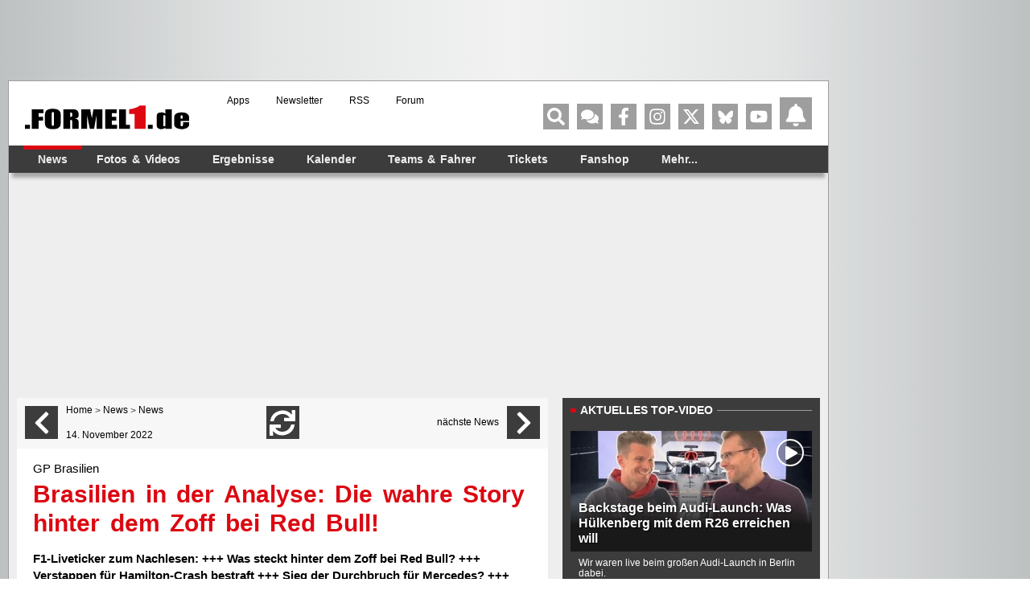

--- FILE ---
content_type: text/html; charset=UTF-8
request_url: https://www.formel1.de/news/news/2022-11-14/brasilien-in-der-analyse-die-wahre-story-hinter-dem-zoff-bei-red-bull?page=10&hash=953e1ad3911aaef00ffba76bb7c32ab9
body_size: 98925
content:
<!doctype html> <html lang="de" > <head> <title>Brasilien in der Analyse: Die wahre Story hinter dem Zoff bei Red Bull!</title> <meta http-equiv="content-type" content="text/html; charset=utf-8" /> <meta name="language" content="de" /> <meta name="description" content="F1-Liveticker zum Nachlesen: +++ Was steckt hinter dem Zoff bei Red Bull? +++ Verstappen für Hamilton-Crash bestraft +++ Sieg der Durchbruch für Mercedes? +++"/> <meta name="keywords" content="news formel1, Formel1 News, Formel 1 news, Formel1 news, f1-news, formel 1 heute, Formel-eins News, formel1 news, news formel 1, formel 1news, Formel 1 News"/> <meta name="page-topic" content="Sport" /> <meta name="audience" content="Alle" /> <meta name="robots" content="index, follow" /> <meta name="robots" content="max-image-preview:large" /> <meta name="y_key" content="a0e305c7e9c458b9" /> <meta name="google-site-verification" content="jN136_Ibmfij-bw6qNiwTOncPNtKl5X8oP1kYjjbCg0" /> <meta name="apple-itunes-app" content="app-id=386595494" /> <meta name="google-play-app" content="app-id=de.formel1" /> <meta property="fb:pages" content="130198101774" /> <meta name="viewport" content="width=device-width, initial-scale=1"/> <link rel="preload" href="https://www.formel1.de/public/bilder/strecken/2020siegerunbekannt/medium/1535200099-spa-1991-zumindest-in-deutschland-duerfte-sich-jeder-formel.webp" as="image" type="image/webp" fetchpriority="high"> <link rel="preconnect" href="https://cdn.cookielaw.org"> <link rel="preconnect" href="https://cdn.onesignal.com"> <link rel="preconnect" href="https://www.googletagmanager.com"> <link rel="preconnect" href="https://script.ioam.de"> <link rel="preconnect" href="https://www.google-analytics.com"> <meta property="og:url" content="https://www.formel1.de/news/news/2022-11-14/brasilien-in-der-analyse-die-wahre-story-hinter-dem-zoff-bei-red-bull" /> <meta property="og:title" content="Brasilien in der Analyse: Die wahre Story hinter dem Zoff bei Red Bull!" /> <meta property="og:type" content="article" /> <meta property="og:description" content="F1-Liveticker zum Nachlesen: +++ Was steckt hinter dem Zoff bei Red Bull? +++ Verstappen für Hamilton-Crash bestraft +++ Sieg der Durchbruch für Mercedes? +++" /> <meta property="og:image:width" content="1200" /> <meta property="og:image:height" content="630" /> <meta property="og:site_name" content="Formel1.de" /> <meta property="og:locale" content="de_DE" /> <meta property="fb:admins" content="100000538005778" /> <meta property="og:image" content="https://www.formel1.de/public/news/sm/273821_f1de.jpg?ts=1668507122" /> <meta property="fb:app_id" content="156179121063048"/> <meta name="twitter:site" content="@formel1_de" /> <meta name="twitter:card" content="summary" /> <meta name="twitter:creator" content="@formel1_de" /> <meta name="twitter:app:id:iphone" content="id386595494" /> <meta name="twitter:app:id:googleplay" content="de.formel1" /> <meta name="twitter:app:name:iphone" content="Formel1.de" /> <meta name="twitter:app:name:googleplay" content="Formel1.de" /> <meta name="twitter:widgets:csp" content="on" /> <link rel="icon" href="/favicon.ico"/> <link rel="shortcut icon" href="/favicon.ico"/> <link href="https://www.formel1.de/news/news/2022-11-14/brasilien-in-der-analyse-die-wahre-story-hinter-dem-zoff-bei-red-bull" rel="canonical" /> <link title="Formel1.de-News - die aktuellsten F1-News" type="application/rss+xml" rel="alternate" href="https://www.formel1.de/rss/news/feed.xml"/> <link title="Formel1.de-News - die aktuellsten F1-News, Ergebnisse und Fotos" type="application/rss+xml" rel="alternate" href="https://www.formel1.de/rss/formel-1/feed.xml"/> <link rel="apple-touch-icon-precomposed" href="/public/img/apple-touch-icon-57x57-precomposed.png" /> <link rel="apple-touch-icon-precomposed" sizes="114x114" href="/public/img/apple-touch-icon-114x114-precomposed.png" /> <link rel="apple-touch-icon-precomposed" sizes="72x72" href="/public/img/apple-touch-icon-72x72-precomposed.png" /> <link rel="apple-touch-icon" href="/apple-touch-icon-iphone-60x60.png" /> <link rel="preload" fetchpriority="high" as="script" crossorigin="crossorigin" href="https://cdn.privacy-mgmt.com/unified/wrapperMessagingWithoutDetection.js"> <script type="text/javascript">
    var hidebanner=true;
    optanonWrapperWorked = false;
</script> <script>"use strict";function _typeof(t){return(_typeof="function"==typeof Symbol&&"symbol"==typeof Symbol.iterator?function(t){return typeof t}:function(t){return t&&"function"==typeof Symbol&&t.constructor===Symbol&&t!==Symbol.prototype?"symbol":typeof t})(t)}!function(){var t=function(){var t,e,o=[],n=window,r=n;for(;r;){try{if(r.frames.__tcfapiLocator){t=r;break}}catch(t){}if(r===n.top)break;r=r.parent}t||(!function t(){var e=n.document,o=!!n.frames.__tcfapiLocator;if(!o)if(e.body){var r=e.createElement("iframe");r.style.cssText="display:none",r.name="__tcfapiLocator",e.body.appendChild(r)}else setTimeout(t,5);return!o}(),n.__tcfapi=function(){for(var t=arguments.length,n=new Array(t),r=0;r<t;r++)n[r]=arguments[r];if(!n.length)return o;"setGdprApplies"===n[0]?n.length>3&&2===parseInt(n[1],10)&&"boolean"==typeof n[3]&&(e=n[3],"function"==typeof n[2]&&n[2]("set",!0)):"ping"===n[0]?"function"==typeof n[2]&&n[2]({gdprApplies:e,cmpLoaded:!1,cmpStatus:"stub"}):o.push(n)},n.addEventListener("message",(function(t){var e="string"==typeof t.data,o={};if(e)try{o=JSON.parse(t.data)}catch(t){}else o=t.data;var n="object"===_typeof(o)&&null!==o?o.__tcfapiCall:null;n&&window.__tcfapi(n.command,n.version,(function(o,r){var a={__tcfapiReturn:{returnValue:o,success:r,callId:n.callId}};t&&t.source&&t.source.postMessage&&t.source.postMessage(e?JSON.stringify(a):a,"*")}),n.parameter)}),!1))};"undefined"!=typeof module?module.exports=t:t()}();</script> <script>
    function waitForOMot() {
                  if(typeof mot !== "undefined"){
                      mot.sp_save_cov();
              				mot.sp_switch_se();
              				mot.OTCMPcfcAll();
              				mot.OTCMP_show();
                      mot.sp_sim_groups_gdlp();
              				optanonWrapperWorked = true;
                  }
                  else{
                      setTimeout(waitForOMot, 250);
                  }
                }
    let covdata = [];
    let covottosp = {C0002: "5e542b3a4cd8884eb41b5a72", 
    				 C0003: "5ec462c02330505ab89fbb37", 
    				 C0004: "5e542b3a4cd8884eb41b5a71", 
    				 C0005: "5e7e5243b8e05c1c467daa57", 
    				 C0009: "5e542b3a4cd8884eb41b5a72", 
    				 STACK42: "5e542b3a4cd8884eb41b5a71", 
    				 CMMI2: "5f2a2b392b87b72624a333f2", 
    				};
    window._sp_queue = [];
    window._sp_ = {
        config: {
            accountId: 1975,
            baseEndpoint: 'https://cdn.privacy-mgmt.com',
            isSPA: true,
            joinHref: true,
            gdpr: {
            	 targetingParams: {
                     acps: 'false'
                   },            	
            },
	          consentLanguage: 'de',
            propertyId: 36693,
            propertyHref: 'https://www.formel1.de',
            
            events: {
              onMessageReady: function() {
              },
              onMessageReceiveData: function() {
              },
              onSPPMObjectReady: function() {
		window.dataLayer.push({
                  spConsentReadyAt: performance.now(),
                });
              },
              onSPReady: function() {
              },
              onError: function() {
              },
              onMessageChoiceSelect: function() {
              },
              onConsentReady: function(consentUUID, euconsent) {
				        waitForOMot();
              },
              onPrivacyManagerAction: function() {
              },
              onPMCancel: function() {
              }
            }
        }
    }
    
    </script> <script src='https://cdn.privacy-mgmt.com/unified/wrapperMessagingWithoutDetection.js' async></script> <script type="text/javascript" data-description="contentpass integration">
  (function() {
    var cpBaseUrl = 'https://cp.formel1.de';
    var cpController = cpBaseUrl + '/now.js';
    var cpPropertyId = '617859b1';

    !function(C,o,n,t,P,a,s){C.CPObject=n,C[n]||(C[n]=function(){
    C[n].q||(C[n].q=[]),C[n].q.push(arguments)}),C[n].l=+new Date,a=o.createElement(t),
    s=o.getElementsByTagName(t)[0],a.src=P,s.parentNode.insertBefore(a,s)
    }(window,document,"cp","script",cpController);

    !function(C,o,n,t,P,a,s){C[n]&&!C[n].patched&&(C[n]("extension","authenticate"),
      P=C[n].q.push,C[n].q.push=function(e){if("authenticate"===e[0]){try{
      t=-1===(o.cookie||"").indexOf("_cpauthhint=")&&!(C.localStorage||{})._cpuser&&
      -1===C.location.href.toLowerCase().indexOf("cpauthenticated")}catch(e){t=!1}if(t)
      return a={isLoggedIn:function(){return!1},hasValidSubscription:function(){return!1}},
      "function"==typeof e[1]&&e[1](null,a),C[n].afp=!0,P.apply(C[n].q,[["authenticate",null]]),a}
      return P.apply(C[n].q,[e])})
    }(window,document,"cp");

    cp('create', cpPropertyId, {
      baseUrl: cpBaseUrl
    });

    cp('render', {
      onFullConsent: function() {
        console.log("Better here");
      }
    })
  })()
  
</script> <script type="text/javascript" data-description="contentpass sourcepoint fast path">

(function () {
  cp('authenticate', function(err, user) {
    if (err || (!user.isLoggedIn() && !user.hasValidSubscription())) {
      console.log('[SPCP] Taking fast path');
      (function spExecMsg() {
        if (window._sp_ && window._sp_.executeMessaging) {
          if (!window._sp_.config.isSPA) {
            //console.warn('[SPCP] Sourcepoint not in SPA mode!');
          } else if (window._sp_.version) {
            //console.log('[SPCP] Sourcepoint already running');
          } else {
            //console.log('[SPCP] Starting Sourcepoint');
            window._sp_.executeMessaging();
          }
        } else {
          //console.log('[SPCP] Sourcepoint not loaded yet. Retrying.');
          setTimeout(spExecMsg, 10);
        }
      })();
    }
    else if (user.isLoggedIn() && user.hasValidSubscription()) {
    	adSSetup.adPlacements = {};
        adSSetup.hasPageAdMi = false;
    }
  });
})();
</script> <link rel="image_src" href="https://www.formel1.de/public/news/sm/273821_f1de.jpg?ts=1668507122" /> <script type="text/plain" class="optanon-category-C0004">
        /* 21194308 */ !function(Ze,b){try{function ke(e,o){return Ze[we("c2V0VGltZW91dA==")](e,o)}function ye(e){return parseInt(e.toString().split(".")[0],10)}Ze.fggob553Flags={};var e=2147483648,o=1103515245,t=12345,d=function(){function g(e,o){var t,d=[],n=typeof e;if(o&&"object"==n)for(t in e)try{d.push(g(e[t],o-1))}catch(e){}return d.length?d:"string"==n?e:e+"\0"}var e="unknown";try{e=g(navigator,void 0).toString()}catch(e){}return function(e){for(var o=0,t=0;t<e.length;t++)o+=e.charCodeAt(t);return o}(g(window.screen,1).toString()+e)+100*(new Date).getMilliseconds()}();function Ue(){return(d=(o*d+t)%e)/(e-1)}function Xe(){for(var e="",o=65;o<91;o++)e+=r(o);for(o=97;o<123;o++)e+=r(o);return e}function r(e){return(" !\"#$%&'()*+,-./0123456789:;<=>?@A"+("BCDEFGHIJKLMNOPQRSTUVWXYZ["+"\\\\"[0]+"]^_`a")+"bcdefghijklmnopqrstuvwxyz{|}~")[e-32]}function we(e){var o,t,d,n,g=Xe()+"0123456789+/=",l="",f=0;for(e=e.replace(/[^A-Za-z0-9\+\/\=]/g,"");f<e.length;)o=g.indexOf(e[f++]),t=g.indexOf(e[f++]),d=g.indexOf(e[f++]),n=g.indexOf(e[f++]),l+=r(o<<2|t>>4),64!=d&&(l+=r((15&t)<<4|d>>2)),64!=n&&(l+=r((3&d)<<6|n));return l}function Ne(){try{return navigator.userAgent||navigator.vendor||window.opera}catch(e){return"unknown"}}function Fe(o,t,d,n){n=n||!1;try{o.addEventListener(t,d,n),Ze.fggobClne.push([o,t,d,n])}catch(e){o.attachEvent&&(o.attachEvent("on"+t,d),Ze.fggobClne.push([o,t,d,n]))}}function i(e,o,t){var d,n;e&&o&&t&&((d=Ze.fggobd6fc4&&Ze.fggobd6fc4.a&&Ze.fggobd6fc4.a[e])&&(n=d&&(d.querySelector("iframe")||d.querySelector("img"))||null,Fe(Ze,"scroll",function(e){t(d,n,re(o))||(d.removeAttribute("style"),n&&n.removeAttribute("style"))},!1),t(d,n,re(o))))}function n(e){if(!e)return"";for(var o=we("ISIjJCUmJygpKissLS4vOjs8PT4/QFtcXV5ge3x9"),t="",d=0;d<e.length;d++)t+=-1<o.indexOf(e[d])?we("XA==")+e[d]:e[d];return t}var g=0,l=[];function Ee(e){l[e]=!1}function qe(e,o){var t,d=g++,n=(Ze.fggobClni&&Ze.fggobClni.push(d),l[d]=!0,function(){e.call(null),l[d]&&ke(n,t)});return ke(n,t=o),d}function p(e){var o,e=e.dark?"":(o="",(e=e).pm?o=e.ab?e.nlf?je("2sxeolf2eloghu2vpdoo2"+Ze.fggob778Rnd+"0odfnhq0gdehl1msj",-3):je("2sxeolf2eloghu2whdvhubelj2"+Ze.fggob778Rnd+"0phdo0txrwh0udkphq0udkphq0fdsv1msj",-3):e.nlf?je("2sxeolf2eloghu2vpdoo2"+Ze.fggob778Rnd+"0kdugo|0pdqwho0zdoosdshu1msj",-3):je("2sxeolf2eloghu2vpdoo2"+Ze.fggob778Rnd+"0odqh0odeho0xjo|0ilupd1msj",-3):e.ab?o=e.mobile?e.aab?e.nlf?je("2sxeolf2eloghu2vpdoo2"+Ze.fggob778Rnd+"0lqghhg0zdjrq0idoo0lqvhoq0vhjhoq1msj",-3):je("2sxeolf2ylghr2uhdg|2whdvhubelj2"+Ze.fggob778Rnd+"0khfwlf0mhuu|1msj",-3):e.nlf?je("2sxeolf2ylghr2uhdg|2whdvhubelj2"+Ze.fggob778Rnd+"0mdlohg0shhuv0ihghu0}lhkw0rgg1msj",-3):je("2sxeolf2ylghr2uhdg|2vpdoo2"+Ze.fggob778Rnd+"0odph0wdeoh0revw0edfnolvw1msj",-3):e.crt?e.aab?je("2sxeolf2ylghr2uhdg|2whdvhubelj2"+Ze.fggob778Rnd+"0dnwh0hpedujr0{ly1msj",-3):je("2sxeolf2ylghr2uhdg|2vpdoo2"+Ze.fggob778Rnd+"0ixvv0wkhuh0pdvvhq0{pdv1msj",-3):e.aab?e.nlf?je("2sxeolf2eloghu2vpdoo2"+Ze.fggob778Rnd+"0dejdeh0rog1msj",-3):je("2sxeolf2ylghr2uhdg|2vpdoo2"+Ze.fggob778Rnd+"0ioduh0mdfn1msj",-3):e.nlf?je("2sxeolf2eloghu2vpdoo2"+Ze.fggob778Rnd+"0qljkwv0mdfn0jherwh0ydu|lqj0phdo1msj",-3):je("2sxeolf2ylghr2uhdg|2whdvhubelj2"+Ze.fggob778Rnd+"0gdwhl0|hdvw1msj",-3):e.nlf?o=je("2sxeolf2eloghu2whdvhubelj2"+Ze.fggob778Rnd+"0vdloru0xqfxw1msj",-3):e.ncna&&(o=je("2sxeolf2eloghu2whdvhubelj2"+Ze.fggob778Rnd+"0lpsuryh0phgld1msj",-3)),o);return e}function a(){return Ze.location.hostname}function je(e,o){for(var t="",d=0;d<e.length;d++)t+=r(e.charCodeAt(d)+o);return t}function Y(e,o){var t=ae(e);if(!t)return t;if(""!=o)for(var d=0;d<o.length;d++){var n=o[d];"^"==n&&(t=t.parentNode),"<"==n&&(t=t.previousElementSibling),">"==n&&(t=t.nextElementSibling),"y"==n&&(t=t.firstChild)}return t}function f(e,o){var t=0,d=0,o=function(e){for(var o=0,t=0;e;)o+=e.offsetLeft+e.clientLeft,t+=e.offsetTop+e.clientTop,e=e.offsetParent;return{x:o,y:t}}(o);return(e.pageX||e.pageY)&&(t=e.pageX,d=e.pageY),(e.clientX||e.clientY)&&(t=e.clientX+document.body.scrollLeft+document.documentElement.scrollLeft,d=e.clientY+document.body.scrollTop+document.documentElement.scrollTop),{x:t-=o.x,y:d-=o.y}}function oe(e,o){return o[we("Z2V0Qm91bmRpbmdDbGllbnRSZWN0")]?(t=e,d=re(d=o),{x:t.clientX-d.left,y:t.clientY-d.top}):f(e,o);var t,d}function te(e,o){e.addEventListener?Fe(e,"click",o,!0):e.attachEvent&&e.attachEvent("onclick",function(){return o.call(e,window.event)})}function de(e,o,t){function d(){return!!o()&&(t(),!0)}var n;d()||(n=qe(function(){d()&&Ee(n)},250),d())}function c(){Ze.fggob553Flags.trub||(Ze.fggob553Flags.trub=!0,$(je("2sxeolf2eloghu2vpdoo2"+Ze.fggob778Rnd+"0sdnhw0qljkwv1msj",-3),null,null),"function"==typeof ZYZCJTrUbDet&&ZYZCJTrUbDet())}function s(){if(Ze.fggob993sdl&&!Ze.fggoba94Injct){Ze.fggoba94Injct=!0,Ze.fggob009Pc={},Ze.fggob3c4Oc=[],Ze.fggob35dAm={},Ze.fggobd10Av={},Ze.fggobdf5Aw={},Ze.fggob348Rqr={},Ze.fggob14bRqq=[],Ze.fggobd10Avt={},Ze.fggob8e6Ev={};Ze.fggob553Flags.fggobnpm=!1,Ze.fggob553Flags.npm=!1,window.fggob553Flags.forceImp=!1,window.fggob051forceimp=!1;var e=ae("body");if(!e||!e.className.includes("cpauthenticated")){setInterval(function(){for(var e=T(".OUTBRAIN"),o=0;o<e.length;o++)e[o]&&e[o].style.setProperty("display","none")},250);if(fggob553Flags.ptd36ls){var o=fggob553Flags.ba1a9it,s=fggob553Flags.mbb20el||10,c=fggob553Flags.ig173BP||{},h=function(){var g=We("style"),l=!(g.type="text/css"),f=We("style"),r=!(f.type="text/css");return function(e,o){if(o)if("b"!==e||l)"r"===e&&(r?(n=(d=f).sheet).insertRule(o,0):(r=!0,Oe(f,o),Te(b.body,f)));else{if(l=!0,c)for(var t=0;t<c.length;t++)o=o.replace(new RegExp("([;{])"+c[t]+": [^;]+;","g"),"$1");var d="[^:;{",n="!important;";o=o.replace(new RegExp(d+"}]+: [^;]+\\s"+n,"g"),""),Oe(g,o),b.head.insertBefore(g,b.head.firstChild)}}}();if(o){if(o.length>s){for(var t=0,i=[0],d=[o[0]],n=1;n<s;n++){for(;-1<i.indexOf(t);)t=ye(Ue()*o.length);i.push(t),d[n]=o[t]}o=d,fggob553Flags.ba1a9it=d}for(var a={},g=0;g<o.length;g++){var l,f,r="string"==typeof o[g]?ae(o[g]):o[g];r&&r instanceof Node&&((l={element:r,coc8cso:{},rcb79cls:me(7),coceetx:""}).coceetx+="."+l.rcb79cls+"{",c&&-1!==c.indexOf("position")||(f=j(r,"position"),l.coc8cso.position=f,l.coceetx+="position:"+f+";"),c&&-1!==c.indexOf("left")||(f=j(r,"left"),l.coc8cso.left=f,l.coceetx+="left:"+f+";"),c&&-1!==c.indexOf("top")||(f=j(r,"top"),l.coc8cso.top=f,l.coceetx+="top:"+f+";"),c&&-1!==c.indexOf("right")||(f=j(r,"right"),l.coc8cso.right=f,l.coceetx+="right:"+f+";"),c&&-1!==c.indexOf("bottom")||(f=j(r,"bottom"),l.coc8cso.bottom=f,l.coceetx+="bottom:"+f+";"),c&&-1!==c.indexOf("cursor")||(f=j(r,"cursor"),l.coc8cso.cursor=f,l.coceetx+="cursor:"+f+";"),c&&-1!==c.indexOf("width")||(f=j(r,"width"),l.coc8cso.width=f,l.coceetx+="width:"+f+";"),c&&-1!==c.indexOf("height")||(f=j(r,"height"),l.coc8cso.height=f,l.coceetx+="height:"+f+";"),c&&-1!==c.indexOf("margin-top")||(f=j(r,"margin-top"),l.coc8cso["margin-top"]=f,l.coceetx+="margin-top:"+f+";"),c&&-1!==c.indexOf("text-align")||(f=j(r,"text-align"),l.coc8cso["text-align"]=f,l.coceetx+="text-align:"+f+";"),c&&-1!==c.indexOf("content")||(f=j(r,"content"),l.coc8cso.content=f,l.coceetx+="content:"+f+";"),c&&-1!==c.indexOf("background")||(f=j(r,"background"),l.coc8cso.background=f,l.coceetx+="background:"+f+";"),c&&-1!==c.indexOf("color")||(f=j(r,"color"),l.coc8cso.color=f,l.coceetx+="color:"+f+";"),c&&-1!==c.indexOf("font-size")||(f=j(r,"font-size"),l.coc8cso["font-size"]=f,l.coceetx+="font-size:"+f+";"),c&&-1!==c.indexOf("font-weight")||(f=j(r,"font-weight"),l.coc8cso["font-weight"]=f,l.coceetx+="font-weight:"+f+";"),c&&-1!==c.indexOf("font-family")||(f=j(r,"font-family"),l.coc8cso["font-family"]=f,l.coceetx+="font-family:"+f+";"),c&&-1!==c.indexOf("margin")||(f=j(r,"margin"),l.coc8cso.margin=f,l.coceetx+="margin:"+f+";"),c&&-1!==c.indexOf("padding")||(f=j(r,"padding"),l.coc8cso.padding=f,l.coceetx+="padding:"+f+";"),c&&-1!==c.indexOf("box-sizing")||(f=j(r,"box-sizing"),l.coc8cso["box-sizing"]=f,l.coceetx+="box-sizing:"+f+";"),c&&-1!==c.indexOf("pointer-events")||(f=j(r,"pointer-events"),l.coc8cso["pointer-events"]=f,l.coceetx+="pointer-events:"+f+";"),c&&-1!==c.indexOf("line-height")||(f=j(r,"line-height"),l.coc8cso["line-height"]=f,l.coceetx+="line-height:"+f+";"),c&&-1!==c.indexOf("display")||(f=j(r,"display"),l.coc8cso.display=f,l.coceetx+="display:"+f+";"),c&&-1!==c.indexOf("z-index")||(f=j(r,"z-index"),l.coc8cso["z-index"]=f,l.coceetx+="z-index:"+f+";"),c&&-1!==c.indexOf("margin-left")||(f=j(r,"margin-left"),l.coc8cso["margin-left"]=f,l.coceetx+="margin-left:"+f+";"),c&&-1!==c.indexOf("background-color")||(f=j(r,"background-color"),l.coc8cso["background-color"]=f,l.coceetx+="background-color:"+f+";"),c&&-1!==c.indexOf("opacity")||(f=j(r,"opacity"),l.coc8cso.opacity=f,l.coceetx+="opacity:"+f+";"),c&&-1!==c.indexOf("font")||(f=j(r,"font"),l.coc8cso.font=f,l.coceetx+="font:"+f+";"),c&&-1!==c.indexOf("text-decoration")||(f=j(r,"text-decoration"),l.coc8cso["text-decoration"]=f,l.coceetx+="text-decoration:"+f+";"),c&&-1!==c.indexOf("text-shadow")||(f=j(r,"text-shadow"),l.coc8cso["text-shadow"]=f,l.coceetx+="text-shadow:"+f+";"),c&&-1!==c.indexOf("max-width")||(f=j(r,"max-width"),l.coc8cso["max-width"]=f,l.coceetx+="max-width:"+f+";"),c&&-1!==c.indexOf("min-height")||(f=j(r,"min-height"),l.coc8cso["min-height"]=f,l.coceetx+="min-height:"+f+";"),c&&-1!==c.indexOf("visibility")||(f=j(r,"visibility"),l.coc8cso.visibility=f,l.coceetx+="visibility:"+f+";"),c&&-1!==c.indexOf("margin-bottom")||(f=j(r,"margin-bottom"),l.coc8cso["margin-bottom"]=f,l.coceetx+="margin-bottom:"+f+";"),c&&-1!==c.indexOf("white-space")||(f=j(r,"white-space"),l.coc8cso["white-space"]=f,l.coceetx+="white-space:"+f+";"),c&&-1!==c.indexOf("overflow")||(f=j(r,"overflow"),l.coc8cso.overflow=f,l.coceetx+="overflow:"+f+";"),c&&-1!==c.indexOf("text-overflow")||(f=j(r,"text-overflow"),l.coc8cso["text-overflow"]=f,l.coceetx+="text-overflow:"+f+";"),c&&-1!==c.indexOf("text-transform")||(f=j(r,"text-transform"),l.coc8cso["text-transform"]=f,l.coceetx+="text-transform:"+f+";"),c&&-1!==c.indexOf("float")||(f=j(r,"float"),l.coc8cso.float=f,l.coceetx+="float:"+f+";"),c&&-1!==c.indexOf("margin-right")||(f=j(r,"margin-right"),l.coc8cso["margin-right"]=f,l.coceetx+="margin-right:"+f+";"),c&&-1!==c.indexOf("clear")||(f=j(r,"clear"),l.coc8cso.clear=f,l.coceetx+="clear:"+f+";"),l.coceetx+="} ",a[o[g]]=l,h("b",""+we(je(we("[base64]"),-3))),h("r",l.coceetx),r.className+=" "+l.rcb79cls,r.className+=" cxdoki",r.className+=" agiypdf",r.className+=" aalntieik",r.className+=" ebgkontq",r.className+=" kqjzgyus",r.className+=" sidiqfvao")}}}e=We("style");e.type="text/css",Oe(e,""+we(je(we("[base64]"),-3))),Te(G,e),Ze.fggobCln.push(e),setTimeout(u.bind(null,[]),0)}}}function u(s){var d,n,h,i,a,u,b,p,m,x,v,V,R,Z,y,g,w=[],e=(d=s,n=w,function(e){var o=We("div");n[""+we(je(we("V1lMd1lKPHpPWWd8XFtFel1bTEA="),-3))]=o,n[""+we(je(we("UH1YNFJEQEA="),-3))]=o,ce(e,d[""+we(je(we("V1lMd1lKPHpPWWd8XFtFel1bTEA="),-3))]=o),ge([{selector:"#mrec",cssApply:{display:"none"}}],Ze.fggobd6fc4.w[3558]=o,3558),Ze.fggobCln.push(o)}),o=Y(""+we(je(we("T3BveGVwWXxcNTx4Z0pZeGdGRC5MR3N4ZTZUck9wUXllcVVvZXFUd2RKPHZdSll8TlZEeFxaVTVdW00zZFtRb2VaWXhnRjRtXVp7dk9GRG1cNTx4Z0pZeGdGNDZmcEl6ZkpZfExHN2pPcU1vZUpJM2RbXW9MRzdqT3FFNGVKendmcG9xZEtUalNsRHQ="),-3)),""),e=(o&&e(o),de(0,function(){return Y(""+we(je(we("T3A8bE9bUXdcW00zXXBZb11GNDZmcEl6ZkpZfExHN2pPbjxZWUhNVlRYb1JaNVVrZ0pId2c1b25dNVkzT1pvbk5tNEVYbzN2TEY4bWU1ODNdWjgzT1preWVKVW9mbEQuTEY4U1lZVUZYbklNV293blxbVWtPW2dzXUpnb2dGNHNdRnI8VFlNZw=="),-3)),"")},function(){var e,o;e=j,(o=Y(""+we(je(we("T3A8bE9bUXdcW00zXXBZb11GNDZmcEl6ZkpZfExHN2pPbjxZWUhNVlRYb1JaNVVrZ0pId2c1b25dNVkzT1pvbk5tNEVYbzN2TEY4bWU1ODNdWjgzT1preWVKVW9mbEQuTEY4U1lZVUZYbklNV293blxbVWtPW2dzXUpnb2dGNHNdRnI8VFlNZw=="),-3)),""))&&e(o)}),de(0,function(){return Y(""+we(je(we("T3BveGVwWXxcNTx4Z0pZeGdGRC5MRlF5XGw0fF1ae2tnSllu"),-3)),"")},function(){var e,o;e=W,(o=Y(""+we(je(we("T3BveGVwWXxcNTx4Z0pZeGdGRC5MRlF5XGw0fF1ae2tnSllu"),-3)),""))&&e(o)}),function(e){var o=We("div");n[""+we(je(we("VzZZM2Y2VXxdWkl3T1hdV09ZZ3xcW0V6XVtMQA=="),-3))]=o,n[""+we(je(we("UFdEM1JHbkA="),-3))]=o,he(d[""+we(je(we("VzZZM2Y2VXxdWkl3T1hdV09ZZ3xcW0V6XVtMQA=="),-3))]=o,"qfnJAvRa"),se(o,"YNyJcu Rhcnjh"),ce(e,o),Ze.fggobd6fc4.w[10489]=o,Ze.fggobCln.push(o)}),e=(!Ze.fggob553Flags.video||(o=Y(""+we(je(we("T3A4b2c2UHdcNTx4Z0pZeGdGRC5MS0Q5ZXFVck9aPHBPW1U4ZkpYclB8bkA="),-3)),""))&&e(o),function(e){var o=We("div");n[""+we(je(we("VzZZM2Y2VXxdWkl3T1g0Vk9ZZ3xcW0V6XVtMQA=="),-3))]=o,n[""+we(je(we("UFdENVFXWEA="),-3))]=o,he(d[""+we(je(we("VzZZM2Y2VXxdWkl3T1g0Vk9ZZ3xcW0V6XVtMQA=="),-3))]=o,"qGlIVqDi"),se(o,"Rwhhoc Rhcnjh"),ce(e,o),Ze.fggobd6fc4.w[10655]=o,Ze.fggobCln.push(o)}),e=(!Ze.fggob553Flags.video||(o=Y(""+we(je(we("T3BveGVwWXxcNTx4Z0pZeGdGRC5MR3N4ZTZUck9wUXllcVVvZXFUd2RKPHZdSll8TlZEeFxaVTVdW00zZFtRb2VaWXhnRjRtXVp7dk9GRG1cNTx4Z0pZeGdGNDZmcEl6ZkpZfExHN2pPcU1vZUpJM2RbXW9MRzdqT3FFNGVKendmcG9xZEtUalNsRHQ="),-3)),""))&&e(o),function(e){var o=We("div");n[""+we(je(we("WDN3XU9ZTXNdNWszT1lnfFxbRXpdW0xA"),-3))]=o,n[""+we(je(we("UUdUNFFUQEA="),-3))]=o,se(d[""+we(je(we("WDN3XU9ZTXNdNWszT1lnfFxbRXpdW0xA"),-3))]=o,"JWgOKxK "),e.firstChild?ce(e.firstChild,o):Te(e,o),Ze.fggobd6fc4.w[4455]=o,Ze.fggobCln.push(o)}),o=Y(""+we(je(we("TDVReWVxVW9lcVR3ZzZNa2ZLRW9makBA"),-3)),""),e=(o&&e(o),function(e){var o=We("div");n[""+we(je(we("WTVJdmVLRWtmSll8T1lnfFxbRXpdW0xA"),-3))]=o,n[""+we(je(we("UUdMNFF6QEA="),-3))]=o,he(d[""+we(je(we("WTVJdmVLRWtmSll8T1lnfFxbRXpdW0xA"),-3))]=o,"OKPuhywKSP"),ce(e,o),Ze.fggobd6fc4.w[4257]=o,Ze.fggobCln.push(o)}),o=Y(""+we(je(we("TDVNfU9aUXllcVVrZFo4b2ZqQEA="),-3)),""),e=(o&&e(o),de(0,function(){return n[""+we(je(we("UW1UNFB6QEA="),-3))]},function(){var e,o;e=T,(o=n[""+we(je(we("UW1UNFB6QEA="),-3))])&&e(o)}),de(0,function(){return n[""+we(je(we("UW1UNFB6QEA="),-3))]},function(){var e,o;e=k,(o=n[""+we(je(we("UW1UNFB6QEA="),-3))])&&e(o)}),de(0,function(){return n[""+we(je(we("UW1UfFBUQEA="),-3))]},function(){var e,o;e=U,(o=n[""+we(je(we("UW1UfFBUQEA="),-3))])&&e(o)}),function(e){var o=We("div");n[""+we(je(we("WTVJdmVLRWtmSll8T1lVeWZGNFtmcEl6ZkpZfA=="),-3))]=o,n[""+we(je(we("UUdMNFJUQEA="),-3))]=o,se(d[""+we(je(we("WTVJdmVLRWtmSll8T1lVeWZGNFtmcEl6ZkpZfA=="),-3))]=o,"bmVSaJ "),Te(e,o),Ze.fggobd6fc4.w[4259]=o,Ze.fggobCln.push(o)}),o=n[""+we(je(we("UUdMNFF6QEA="),-3))];function j(e){var o=We("div");n[""+we(je(we("VzZZM1xxTWtkWjd3WDM0RVhvVUpVWFlIT1lnfFxbRXpdW0xA"),-3))]=o,n[""+we(je(we("UW1UNFB6QEA="),-3))]=o,he(d[""+we(je(we("VzZZM1xxTWtkWjd3WDM0RVhvVUpVWFlIT1lnfFxbRXpdW0xA"),-3))]=o,"tFUaAS"),ce(e,o);ge([{function:function(e,o){var t=e.parentElement;t&&-1<t.className.indexOf("ob-smartfeed-wrapper")&&0===re(t).height&&be(t,"beforeBegin",e)}}],Ze.fggobd6fc4.w[6453]=o,6453),Ze.fggobCln.push(o)}function W(e){var t=We("div"),e=(n[""+we(je(we("VzZZM1xxTWtkWjd3WDM0RVhvVUpVWFlIT1lnfFxbRXpdW0x3VHBZdmU2ZkA="),-3))]=t,n[""+we(je(we("UW1UfFBUQEA="),-3))]=t,he(d[""+we(je(we("VzZZM1xxTWtkWjd3WDM0RVhvVUpVWFlIT1lnfFxbRXpdW0x3VHBZdmU2ZkA="),-3))]=t,"oyqGzqXx"),se(t,"jQMxBXWe "),Te(e,t),Ze.fggobd6fc4.w[6421]=t,We("div"));Oe(e,""+we(je(we("U0pVc2dsRW1lSkl9Zn0zbFw1e29cW01wZFtqbFNsRDtPNVVzZ203QA=="),-3))),ue(e.childNodes,function(e,o){ce(t,o),Ze.fggobCln.push(o)});ge([{function:function(e,o){var t=document.querySelector(".innercontent > .col-xs-12.content-holder.mt25:not(.pb10)");t&&t.style.setProperty("display","none")}}],t,6421),Ze.fggobCln.push(t)}function T(e){var t=We("div"),e=(n[""+we(je(we("VzZZM1xxTWtkWjd3WDM0RVhvVUpVWFlIT1hrb1xaVXZkWjhvT1hveGdwPHVdW0xA"),-3))]=t,n[""+we(je(we("UW1UNFFUQEA="),-3))]=t,d[""+we(je(we("VzZZM1xxTWtkWjd3WDM0RVhvVUpVWFlIT1hrb1xaVXZkWjhvT1hveGdwPHVdW0xA"),-3))]=t,e.firstChild?ce(e.firstChild,t):Te(e,t),Ze.fggobd6fc4.w[6455]=t,We("div"));Oe(e,""+we(je(we("[base64]"),-3))),ue(e.childNodes,function(e,o){ce(t,o),Ze.fggobCln.push(o)});ge([{function:function(){}}],t,6455),Ze.fggobCln.push(t)}function k(e){var t=We("div"),e=(n[""+we(je(we("VzZZM1xxTWtkWjd3WDM0RVhvVUpVWFlIT1lRdmU2VX0="),-3))]=t,n[""+we(je(we("UW1UNFFEQEA="),-3))]=t,Te(e,d[""+we(je(we("VzZZM1xxTWtkWjd3WDM0RVhvVUpVWFlIT1lRdmU2VX0="),-3))]=t),Ze.fggobd6fc4.w[6454]=t,We("div"));Oe(e,""+we(je(we("U0pVc2dsRW1lSkl9Zn0zbGY1XWtlNU10UEZMLkxHenldSm81U2pAQA=="),-3))),ue(e.childNodes,function(e,o){ce(t,o),Ze.fggobCln.push(o)}),Ze.fggobCln.push(t)}function U(e){var t=We("div"),e=(n[""+we(je(we("VzZZM1xxTWtkWjd3WDM0RVhvVUpVWFlIT1lRdmU2VX1PWE1vZUo8Ng=="),-3))]=t,n[""+we(je(we("UW1UfFB6QEA="),-3))]=t,Te(e,d[""+we(je(we("VzZZM1xxTWtkWjd3WDM0RVhvVUpVWFlIT1lRdmU2VX1PWE1vZUo8Ng=="),-3))]=t),Ze.fggobd6fc4.w[6423]=t,We("div"));Oe(e,""+we(je(we("[base64]"),-3))),ue(e.childNodes,function(e,o){ce(t,o),Ze.fggobCln.push(o)}),Ze.fggobCln.push(t)}o&&e(o);var r=s,X=w,c=-1<location.search.indexOf("test=true")||-1<location.hash.indexOf("test=true"),e=(Ze.fggobfe5Ptl=15,Ze.fggob45dPl=0,!1),o=function(n,g,l,f){Ze.fggobd6fc4.ep.add(4256),l||((new Date).getTime(),$(je("2sxeolf2eloghu2whdvhubelj2"+Ze.fggob778Rnd+"0{hur{0}ls0gdwhl0ihghu0mdlohg1msj",-3),function(){var e,o,t,d;l||(l=!0,(e=this).height<2?Q(4256,g,!1):f==Ze.fggob778Rnd&&(o=n,t=We("div"),ie(r[""+we(je(we("VG5JR1Z6QEA="),-3))]=t,De()),he(t,"nPimqqpM"),d=e,Ze.fggob35dAm[4256]&&(fe(Ze.fggob35dAm[4256]),Ze.fggob35dAm[4256]=!1),te(d,function(e,o){if(!Ze.fggob009Pc[4256]){e.preventDefault(),e.stopPropagation();for(var t=oe(e,this),d=0;d<Ze.fggob3c4Oc.length;d++){var n,g=Ze.fggob3c4Oc[d];if(4256==g.p)if(t.x>=g.x&&t.x<g.x+g.w&&t.y>=g.y&&t.y<g.y+g.h)return void(g.u&&(n=0<g.t.length?g.t:"_self",n=0==e.button&&e.ctrlKey?"_blank":n,ee(Ze,g.u,g.u,n,!0)))}var l=[je("2sxeolf2eloghu2vpdoo2"+Ze.fggob778Rnd+"0ohkuhu0fodlu1msj",-3)],f=[je("2sxeolf2ylghr2uhdg|2vpdoo2"+Ze.fggob778Rnd+"0lqghhg0uhdfk0vdloru1msj",-3)],l=l[+ye(+t.y/this.offsetHeight)+ye(+t.x/this.offsetWidth)],f=f[+ye(+t.y/this.offsetHeight)+ye(+t.x/this.offsetWidth)];ee(Ze,l,f,"_blank",!1)}}),Te(t,e),o.firstChild?ce(o.firstChild,t):Te(o,t),Ze.fggobd6fc4.a[4256]=t,Ze.fggobCln.push(t),ge([{selector:"#content-wrapper",cssApply:{position:"relative"}},{selector:"main",cssApply:{position:"relative"}},{selector:"footer",cssApply:{position:"relative","background-color":"white"}},{selector:"body",cssApply:{"overflow-x":"hidden"}},{selector:"#globalwrapper > .container",cssApply:{position:"relative"}}],t,4256),Ve(t,4256,je("2sxeolf2eloghu2vpdoo2"+Ze.fggob778Rnd+"0phdo0khuu0{hqrq0jodu|1msj",-3),function(){}),Q(4256,g,!0)))},function(){Q(4256,g,!1)}))},t=Q,l=Y(""+we(je(we("XHA8bmhUQEA="),-3)),""),o=(l?o(l,!e,!1,Ze.fggob778Rnd):t(4256,!e,!1),!1),l=function n(g,l,o,t){Ze.fggobd6fc4.ep.add(3554);if(o)return;var f=(new Date).getTime();var e=je("2sxeolf2eloghu2vpdoo2"+Ze.fggob778Rnd+"0grru0xqg0glhvh0xvd0gxiw1msj",-3);c&&(e+="#"+f);$(e,function(){var d,e;o||(o=!0,(d=this).height<2?Q(3554,l,!1):t==Ze.fggob778Rnd&&(e=function(){var e=g,o=We("div"),t=(ie(r[""+we(je(we("VG5vUFdEQEA="),-3))]=o,De()),c&&(h.adContainer=o),he(o,"aZBHnB"),d),t=(Ze.fggob35dAm[3554]&&(fe(Ze.fggob35dAm[3554]),c||(Ze.fggob35dAm[3554]=!1)),c&&(Ze.fggobd6fc4.r[3554]=!0),te(t,function(e,o){if(!Ze.fggob009Pc[3554]){e.preventDefault(),e.stopPropagation();for(var t=oe(e,this),d=0;d<Ze.fggob3c4Oc.length;d++){var n,g=Ze.fggob3c4Oc[d];if(3554==g.p)if(t.x>=g.x&&t.x<g.x+g.w&&t.y>=g.y&&t.y<g.y+g.h)return void(g.u&&(n=0<g.t.length?g.t:"_self",n=0==e.button&&e.ctrlKey?"_blank":n,ee(Ze,g.u,g.u,n,!0)))}var l=[je("2sxeolf2ylghr2uhdg|2vpdoo2"+Ze.fggob778Rnd+"0qdfkw0}heud0qhkph0odqh0klq1msj",-3),je("2sxeolf2ylghr2uhdg|2vpdoo2"+Ze.fggob778Rnd+"0khug0jdeh0qdhjho1msj",-3),je("2sxeolf2ylghr2uhdg|2vpdoo2"+Ze.fggob778Rnd+"0}lhkw0gxiw0idoo0klq0qhur1msj",-3),je("2sxeolf2eloghu2whdvhubelj2"+Ze.fggob778Rnd+"0khfwlf0fkhiv0exvfk0vddw0vdloru1msj",-3),je("2sxeolf2ylghr2uhdg|2whdvhubelj2"+Ze.fggob778Rnd+"0glhvh0|dfkw0|hdu1msj",-3),je("2sxeolf2eloghu2vpdoo2"+Ze.fggob778Rnd+"0udpsh1msj",-3),je("2sxeolf2ylghr2uhdg|2vpdoo2"+Ze.fggob778Rnd+"0hlqh0ydoxh0pdwhuldo1msj",-3),je("2sxeolf2ylghr2uhdg|2whdvhubelj2"+Ze.fggob778Rnd+"0grru0ndqq0udpsh0udxshq0mhpdqg1msj",-3),je("2sxeolf2ylghr2uhdg|2whdvhubelj2"+Ze.fggob778Rnd+"0ixvv0ydpslu1msj",-3),je("2sxeolf2ylghr2uhdg|2vpdoo2"+Ze.fggob778Rnd+"0txrwh0sdlq0klq1msj",-3),je("2sxeolf2eloghu2vpdoo2"+Ze.fggob778Rnd+"0remhnw0odeho0dvshnw1msj",-3),je("2sxeolf2eloghu2vpdoo2"+Ze.fggob778Rnd+"0de}xj0nruhd0nruhd1msj",-3)],f=[je("2sxeolf2eloghu2whdvhubelj2"+Ze.fggob778Rnd+"0}dkq0}rqh0fhoheudwh1msj",-3),je("2sxeolf2eloghu2whdvhubelj2"+Ze.fggob778Rnd+"0|run0vdjhq0lghh0gholjkw0pdxuhu1msj",-3),je("2sxeolf2ylghr2uhdg|2whdvhubelj2"+Ze.fggob778Rnd+"0yhuerw0{hur{0|dfn1msj",-3),je("2sxeolf2eloghu2vpdoo2"+Ze.fggob778Rnd+"0ohlp0ydoyh0lfk1msj",-3),je("2sxeolf2ylghr2uhdg|2whdvhubelj2"+Ze.fggob778Rnd+"0ilohv0dffodlp0klq1msj",-3),je("2sxeolf2eloghu2vpdoo2"+Ze.fggob778Rnd+"0|dfkw0idoo0{lll1msj",-3),je("2sxeolf2eloghu2vpdoo2"+Ze.fggob778Rnd+"0irfxv0vfduh0qhvw0edfnolvw0irfxv1msj",-3),je("2sxeolf2eloghu2vpdoo2"+Ze.fggob778Rnd+"0}rpelh0wkhuh0kdihq0de}xj0ohkuhu1msj",-3),je("2sxeolf2eloghu2whdvhubelj2"+Ze.fggob778Rnd+"0yhuerw0jhehu0vfuhhq0dvshnw1msj",-3),je("2sxeolf2ylghr2uhdg|2whdvhubelj2"+Ze.fggob778Rnd+"0exvfk0edfnolvw0}dkohq0|xsslh1msj",-3),je("2sxeolf2eloghu2whdvhubelj2"+Ze.fggob778Rnd+"0xjo|0qrqh0jhupdq1msj",-3),je("2sxeolf2eloghu2whdvhubelj2"+Ze.fggob778Rnd+"0urfn0lpsdfwv0remhnw1msj",-3)],l=l[12*ye(+t.y/this.offsetHeight)+ye(12*t.x/this.offsetWidth)],f=f[12*ye(+t.y/this.offsetHeight)+ye(12*t.x/this.offsetWidth)];ee(Ze,l,f,"_blank",!1)}}),Te(o,d),ce(e,o),Ze.fggobd6fc4.a[3554]=o,Ze.fggobCln.push(o),ge([{selector:".billboard.row.mt10",cssApply:{display:"none"}}],o,3554),je("2sxeolf2ylghr2uhdg|2whdvhubelj2"+Ze.fggob778Rnd+"0ndiihh0vdjhq0de}xj0lqghhg0mhuu|1msj",-3));c&&(t+="#"+f),Ve(o,3554,t,function(){c&&ve(3554,h,30,e,n)}),Q(3554,l,!0)},c?xe(h,e):e()))},function(){Q(3554,l,!1)})},t=Q,e=Y(""+we(je(we("T3BNc2VKe2xlNUl8XUY4fGU2ZnhlW1R7UERAQA=="),-3)),""),l=(e?l(e,!o,!1,Ze.fggob778Rnd):t(3554,!o,!1),c&&(h={adContainer:null,additionalHtml:[],spacer:null}),!1),e=function n(g,l,o,t){Ze.fggobd6fc4.ep.add(3560);if(o)return;var f=(new Date).getTime();var e=je("2sxeolf2ylghr2uhdg|2whdvhubelj2"+Ze.fggob778Rnd+"0zdoo0kddu1msj",-3);c&&(e+="#"+f);$(e,function(){var d,e;o||(o=!0,(d=this).height<2?Q(3560,l,!1):t==Ze.fggob778Rnd&&(e=function(){var e=g,o=We("div"),t=(ie(r[""+we(je(we("VG5vUFdGNEplNTwzXVtMQA=="),-3))]=o,De()),c&&(i.adContainer=o),se(o,"IAkuPxCEqD "),d),t=(Ze.fggob35dAm[3560]&&(fe(Ze.fggob35dAm[3560]),c||(Ze.fggob35dAm[3560]=!1)),c&&(Ze.fggobd6fc4.r[3560]=!0),te(t,function(e,o){if(!Ze.fggob009Pc[3560]){e.preventDefault(),e.stopPropagation();for(var t=oe(e,this),d=0;d<Ze.fggob3c4Oc.length;d++){var n,g=Ze.fggob3c4Oc[d];if(3560==g.p)if(t.x>=g.x&&t.x<g.x+g.w&&t.y>=g.y&&t.y<g.y+g.h)return void(g.u&&(n=0<g.t.length?g.t:"_self",n=0==e.button&&e.ctrlKey?"_blank":n,ee(Ze,g.u,g.u,n,!0)))}var l=[je("2sxeolf2ylghr2uhdg|2whdvhubelj2"+Ze.fggob778Rnd+"0glhvh0ohlp0remhnw0vdfkhq0gxiw1msj",-3),je("2sxeolf2ylghr2uhdg|2vpdoo2"+Ze.fggob778Rnd+"0sdqho0gxiw0vhjhoq0|rnhv0eoxph1msj",-3),je("2sxeolf2eloghu2vpdoo2"+Ze.fggob778Rnd+"0|hvwhugd|0vfkrrov1msj",-3),je("2sxeolf2ylghr2uhdg|2whdvhubelj2"+Ze.fggob778Rnd+"0xqvhu1msj",-3),je("2sxeolf2eloghu2vpdoo2"+Ze.fggob778Rnd+"0|rnhv0|run1msj",-3),je("2sxeolf2eloghu2whdvhubelj2"+Ze.fggob778Rnd+"0mhpdqg0foxe0lqghhg0riihu0zdqwhg1msj",-3),je("2sxeolf2eloghu2whdvhubelj2"+Ze.fggob778Rnd+"0mdz0xpihog0sidqg0shhuv0|rnhv1msj",-3),je("2sxeolf2ylghr2uhdg|2whdvhubelj2"+Ze.fggob778Rnd+"0wxpru0odqh1msj",-3),je("2sxeolf2eloghu2whdvhubelj2"+Ze.fggob778Rnd+"0kdss|0mxvwl}0zdiih0whdu0yhue1msj",-3),je("2sxeolf2ylghr2uhdg|2vpdoo2"+Ze.fggob778Rnd+"0pdjhq0qdfkw0jkrvw0edvlf0phgld1msj",-3),je("2sxeolf2eloghu2vpdoo2"+Ze.fggob778Rnd+"0sdduh0jhehu0riilfh1msj",-3),je("2sxeolf2ylghr2uhdg|2whdvhubelj2"+Ze.fggob778Rnd+"0xpeuhood0zdeeoh0hfnh1msj",-3)],f=[je("2sxeolf2eloghu2whdvhubelj2"+Ze.fggob778Rnd+"0edfnolvw0ioduh0qrqh1msj",-3),je("2sxeolf2eloghu2whdvhubelj2"+Ze.fggob778Rnd+"0nlqgoh0khug0pdufk0jhupdq1msj",-3),je("2sxeolf2ylghr2uhdg|2vpdoo2"+Ze.fggob778Rnd+"0zdiih0qhyhu1msj",-3),je("2sxeolf2ylghr2uhdg|2whdvhubelj2"+Ze.fggob778Rnd+"0qhur0ehl0wdeoh0odph1msj",-3),je("2sxeolf2ylghr2uhdg|2vpdoo2"+Ze.fggob778Rnd+"0ndoe0jhehu0dejdeh0lpsuryh0hkh1msj",-3),je("2sxeolf2ylghr2uhdg|2whdvhubelj2"+Ze.fggob778Rnd+"0edfnorjv0vdxqd0mhuu|1msj",-3),je("2sxeolf2ylghr2uhdg|2whdvhubelj2"+Ze.fggob778Rnd+"0uhdfk0yhue0urfn1msj",-3),je("2sxeolf2ylghr2uhdg|2whdvhubelj2"+Ze.fggob778Rnd+"0wrix0sidqg1msj",-3),je("2sxeolf2ylghr2uhdg|2vpdoo2"+Ze.fggob778Rnd+"0fkdqqhov0wxpru0yhuerw0dnwh0ydwhu1msj",-3),je("2sxeolf2eloghu2vpdoo2"+Ze.fggob778Rnd+"0ndvvh0lghh0|rnhv0ehl1msj",-3),je("2sxeolf2eloghu2vpdoo2"+Ze.fggob778Rnd+"0sdduh1msj",-3),je("2sxeolf2ylghr2uhdg|2vpdoo2"+Ze.fggob778Rnd+"0gxiw0qdhjho1msj",-3)],l=l[12*ye(+t.y/this.offsetHeight)+ye(12*t.x/this.offsetWidth)],f=f[12*ye(+t.y/this.offsetHeight)+ye(12*t.x/this.offsetWidth)];ee(Ze,l,f,"_blank",!1)}}),Te(o,d),ce(e,o),Ze.fggobd6fc4.a[3560]=o,Ze.fggobCln.push(o),ge([{selector:"footer #billboard_btf #sdgSlotHull-banner3",cssApply:{display:"none"}},{function:function(e,o){e.parentElement&&0===re(e.parentElement).height&&be(e.parentElement,"beforeBegin",e)}}],o,3560),je("2sxeolf2ylghr2uhdg|2vpdoo2"+Ze.fggob778Rnd+"0vddw0de}xj0dhursodqh0|rjd1msj",-3));c&&(t+="#"+f),Ve(o,3560,t,function(){c&&ve(3560,i,30,e,n)}),Q(3560,l,!0)},c?xe(i,e):e()))},function(){Q(3560,l,!1)})},t=Q,o=Y(""+we(je(we("XXA8eWdKWXxMRlFsZFp7dlxwPGtmcFVpXHFVcExGUX1dSmdXZUo8M1ZLWXZlRjRsXFo4eF1bTH0="),-3)),""),e=(o?e(o,!l,!1,Ze.fggob778Rnd):t(3560,!l,!1),c&&(i={adContainer:null,additionalHtml:[],spacer:null}),!1),o=function(n,g,l,f){Ze.fggobd6fc4.ep.add(3551),l||((new Date).getTime(),$(je("2sxeolf2ylghr2uhdg|2whdvhubelj2"+Ze.fggob778Rnd+"0txrwd0zdjrq0sdlq0jrgidwkhu0{pdv1msj",-3),function(){var e,o,t,d;l||(l=!0,(e=this).height<2?Q(3551,g,!1):f==Ze.fggob778Rnd&&(o=n,t=We("div"),ie(r[""+we(je(we("VW57U1c0TVBUakBA"),-3))]=t,De()),he(t,"rFBdFkiXoX"),se(t,"pLidlZl "),d=e,Ze.fggob35dAm[3551]&&(fe(Ze.fggob35dAm[3551]),Ze.fggob35dAm[3551]=!1),te(d,function(e,o){if(!Ze.fggob009Pc[3551]){e.preventDefault(),e.stopPropagation();for(var t=oe(e,this),d=0;d<Ze.fggob3c4Oc.length;d++){var n,g=Ze.fggob3c4Oc[d];if(3551==g.p)if(t.x>=g.x&&t.x<g.x+g.w&&t.y>=g.y&&t.y<g.y+g.h)return void(g.u&&(n=0<g.t.length?g.t:"_self",n=0==e.button&&e.ctrlKey?"_blank":n,ee(Ze,g.u,g.u,n,!0)))}var l=[je("2sxeolf2eloghu2whdvhubelj2"+Ze.fggob778Rnd+"0}hurv0sdduh0lpsuryh1msj",-3),je("2sxeolf2eloghu2vpdoo2"+Ze.fggob778Rnd+"0dffhsw0kdihq1msj",-3),je("2sxeolf2ylghr2uhdg|2vpdoo2"+Ze.fggob778Rnd+"0ndoe0hiihfwv0sidqg0pdfkh1msj",-3)],f=[je("2sxeolf2eloghu2whdvhubelj2"+Ze.fggob778Rnd+"0|run0hiihnw1msj",-3),je("2sxeolf2ylghr2uhdg|2whdvhubelj2"+Ze.fggob778Rnd+"0hohydwru0xowud0vfuhhq0xpeuhood0{hulf1msj",-3),je("2sxeolf2eloghu2vpdoo2"+Ze.fggob778Rnd+"0odph0zdeeoh0fkdlqhg0sidqg1msj",-3)],l=l[3*ye(+t.y/this.offsetHeight)+ye(3*t.x/this.offsetWidth)],f=f[3*ye(+t.y/this.offsetHeight)+ye(3*t.x/this.offsetWidth)];ee(Ze,l,f,"_blank",!1)}}),he(d=We("div"),"rFBdFkiXoX80dd"),se(d,"pLidlZl68de "),Te(t,d),Fe(d=We("div"),"click",function(){this.parentNode.style.display="none"},!1),he(d,"rFBdFkiXoX4ef8"),se(d,"pLidlZlc802 "),Te(t,d),Te(t,e),Te(o,t),Ze.fggobd6fc4.a[3551]=t,Ze.fggobCln.push(t),ge([{function:function(e,o){var t=We("div");t.style.cssText="margin-right: 364px; right: 50%; position: absolute; text-decoration: none; top: 5px; z-index: 10001;",t.classList.add("newLabel"),Te(e,t)}}],t,3551),Ve(t,3551,je("2sxeolf2eloghu2vpdoo2"+Ze.fggob778Rnd+"0odph0rihq0fkdlqhg0phgld0lppxqh1msj",-3),function(){}),Q(3551,g,!0)))},function(){Q(3551,g,!1)}))},t=Q,o=(!(Ze.fggob553Flags.ab&&ye(100*Ue())<(-1<location.hash.indexOf("floor")?100:30))&&Ze.fggob553Flags.ab||Ze.fggob749Mobile?t(3551,!e,!1):(l=Y(""+we(je(we("XHA8bmhUQEA="),-3)),""))?o(l,!e,!1,Ze.fggob778Rnd):t(3551,!e,!1),!1),l=function n(g,l,o,t){Ze.fggobd6fc4.ep.add(3552);if(o)return;var f=(new Date).getTime();var e=je("2sxeolf2eloghu2vpdoo2"+Ze.fggob778Rnd+"0|hvwhugd|0ndehoq0kdugo|1msj",-3);c&&(e+="#"+f);$(e,function(){var d,e;o||(o=!0,(d=this).height<2?Q(3552,l,!1):t==Ze.fggob778Rnd&&(e=function(){var e=g,o=We("div"),t=(ie(r[""+we(je(we("V0hMQA=="),-3))]=o,De()),c&&(a.adContainer=o),he(o,"vPrKQeJR"),se(o,"TgUZAltgs "),d),t=(Ze.fggob35dAm[3552]&&(fe(Ze.fggob35dAm[3552]),c||(Ze.fggob35dAm[3552]=!1)),c&&(Ze.fggobd6fc4.r[3552]=!0),te(t,function(e,o){if(!Ze.fggob009Pc[3552]){e.preventDefault(),e.stopPropagation();for(var t=oe(e,this),d=0;d<Ze.fggob3c4Oc.length;d++){var n,g=Ze.fggob3c4Oc[d];if(3552==g.p)if(t.x>=g.x&&t.x<g.x+g.w&&t.y>=g.y&&t.y<g.y+g.h)return void(g.u&&(n=0<g.t.length?g.t:"_self",n=0==e.button&&e.ctrlKey?"_blank":n,ee(Ze,g.u,g.u,n,!0)))}var l=[je("2sxeolf2eloghu2whdvhubelj2"+Ze.fggob778Rnd+"0wdfnoh0rsd0ndoe1msj",-3),je("2sxeolf2ylghr2uhdg|2whdvhubelj2"+Ze.fggob778Rnd+"0nruhd0pdjhq0udfhu0mxvwl}0pdufk1msj",-3),je("2sxeolf2eloghu2vpdoo2"+Ze.fggob778Rnd+"0sdduh0{hur{1msj",-3)],f=[je("2sxeolf2ylghr2uhdg|2whdvhubelj2"+Ze.fggob778Rnd+"0}rqh0phdo0de}xj1msj",-3),je("2sxeolf2eloghu2whdvhubelj2"+Ze.fggob778Rnd+"0xuzdog0lkqhq0grru1msj",-3),je("2sxeolf2eloghu2vpdoo2"+Ze.fggob778Rnd+"0}heud0pdwhuldo0fkdlqhg1msj",-3)],l=l[3*ye(+t.y/this.offsetHeight)+ye(3*t.x/this.offsetWidth)],f=f[3*ye(+t.y/this.offsetHeight)+ye(3*t.x/this.offsetWidth)];ee(Ze,l,f,"_blank",!1)}}),Te(o,d),ce(e,o),Ze.fggobd6fc4.a[3552]=o,Ze.fggobCln.push(o),ge([{selector:"#bs-container",cssApply:{display:"none"}}],o,3552),je("2sxeolf2ylghr2uhdg|2whdvhubelj2"+Ze.fggob778Rnd+"0slov0ioduh0}dkohq0klq1msj",-3));c&&(t+="#"+f),Ve(o,3552,t,function(){c&&ve(3552,a,30,e,n)}),Q(3552,l,!0)},c?xe(a,e):e()))},function(){Q(3552,l,!1)})},t=Q,e=Y(""+we(je(we("TDVNfU9aUXllcVVrZFo4b2ZqQEA="),-3)),""),l=(e?l(e,!o,!1,Ze.fggob778Rnd):t(3552,!o,!1),c&&(a={adContainer:null,additionalHtml:[],spacer:null}),!1),e=function n(g,l,o,t){Ze.fggobd6fc4.ep.add(3556);if(o)return;var f=(new Date).getTime();var e=je("2sxeolf2ylghr2uhdg|2whdvhubelj2"+Ze.fggob778Rnd+"0qdhjho0hiihfwv1msj",-3);c&&(e+="#"+f);$(e,function(){var d,e;o||(o=!0,(d=this).height<2?Q(3556,l,!1):t==Ze.fggob778Rnd&&(e=function(){var e=g,o=We("div"),t=(ie(r[""+we(je(we("V1lMd1Q1PHhnSll4Z0Y0UWRaVW5lSlh3VFtNM2RaUXZdVjN7"),-3))]=o,De()),c&&(u.adContainer=o),he(o,"heFMAfWuVt"),d),t=(Ze.fggob35dAm[3556]&&(fe(Ze.fggob35dAm[3556]),c||(Ze.fggob35dAm[3556]=!1)),c&&(Ze.fggobd6fc4.r[3556]=!0),te(t,function(e,o){if(!Ze.fggob009Pc[3556]){e.preventDefault(),e.stopPropagation();for(var t=oe(e,this),d=0;d<Ze.fggob3c4Oc.length;d++){var n,g=Ze.fggob3c4Oc[d];if(3556==g.p)if(t.x>=g.x&&t.x<g.x+g.w&&t.y>=g.y&&t.y<g.y+g.h)return void(g.u&&(n=0<g.t.length?g.t:"_self",n=0==e.button&&e.ctrlKey?"_blank":n,ee(Ze,g.u,g.u,n,!0)))}var l=[je("2sxeolf2eloghu2vpdoo2"+Ze.fggob778Rnd+"0lpsdfwv0udslg0kdihq0khpg0jodu|1msj",-3),je("2sxeolf2ylghr2uhdg|2vpdoo2"+Ze.fggob778Rnd+"0dnwh0ehl1msj",-3),je("2sxeolf2eloghu2vpdoo2"+Ze.fggob778Rnd+"0lpsuryh0{ly0jherwh1msj",-3),je("2sxeolf2eloghu2vpdoo2"+Ze.fggob778Rnd+"0{lll0fhoheudwh0fdsv0dejdeh0lppxqh1msj",-3),je("2sxeolf2eloghu2whdvhubelj2"+Ze.fggob778Rnd+"0glhvh0txrwd1msj",-3),je("2sxeolf2ylghr2uhdg|2vpdoo2"+Ze.fggob778Rnd+"0qrqh0fdsv1msj",-3)],f=[je("2sxeolf2ylghr2uhdg|2whdvhubelj2"+Ze.fggob778Rnd+"0fdih0|xsslh1msj",-3),je("2sxeolf2ylghr2uhdg|2vpdoo2"+Ze.fggob778Rnd+"0dvshnw0qhkph0rsd0ohkuhu1msj",-3),je("2sxeolf2ylghr2uhdg|2vpdoo2"+Ze.fggob778Rnd+"0qljkwv0}ls0}dxq1msj",-3),je("2sxeolf2ylghr2uhdg|2whdvhubelj2"+Ze.fggob778Rnd+"0ihz0qhyhu0ydsru0urfn1msj",-3),je("2sxeolf2ylghr2uhdg|2vpdoo2"+Ze.fggob778Rnd+"0pdqwho0vdxqd1msj",-3),je("2sxeolf2ylghr2uhdg|2vpdoo2"+Ze.fggob778Rnd+"0gudj0lqghhg0mdku0rog0vdxqd1msj",-3)],l=l[+ye(6*t.y/this.offsetHeight)+ye(+t.x/this.offsetWidth)],f=f[+ye(6*t.y/this.offsetHeight)+ye(+t.x/this.offsetWidth)];ee(Ze,l,f,"_blank",!1)}}),Te(o,d),ce(e,o),Ze.fggobd6fc4.a[3556]=o,Ze.fggobCln.push(o),ge([{selector:".news-content #mrec_btf",cssApply:{display:"none"}}],o,3556),je("2sxeolf2eloghu2vpdoo2"+Ze.fggob778Rnd+"0udfhu0pdfkh0slov0dffhohudwru0fkhiv1msj",-3));c&&(t+="#"+f),Ve(o,3556,t,function(){c&&ve(3556,u,30,e,n)}),Q(3556,l,!0)},c?xe(u,e):e()))},function(){Q(3556,l,!1)})},t=Q,e=(location.host+"/"!==location.host+window.location.pathname?(o=Y(""+we(je(we("T3A4b2c2UHdcNTx4Z0pZeGdGRG1lW01vXDQ8bGdKXEA="),-3)),""))?e(o,!l,!1,Ze.fggob778Rnd):t(3556,!l,!1):t(3556,!l,!1),c&&(u={adContainer:null,additionalHtml:[],spacer:null}),!1),o=function n(g,l,o,t){Ze.fggobd6fc4.ep.add(15686);if(o)return;var f=(new Date).getTime();var e=je("2sxeolf2eloghu2vpdoo2"+Ze.fggob778Rnd+"0jkrvw0|dfn0qdph1msj",-3);c&&(e+="#"+f);$(e,function(){var d,e;o||(o=!0,(d=this).height<2?Q(15686,l,!1):t==Ze.fggob778Rnd&&(e=function(){var e=g,o=We("div"),t=(ie(r[""+we(je(we("V1lMd1Q1PHhnSll4Z0Y0UWRaVW5lSlh3VFtNM2RaUXZdVjN8"),-3))]=o,De()),c&&(b.adContainer=o),he(o,"KrPBWAGD"),d),t=(Ze.fggob35dAm[15686]&&(fe(Ze.fggob35dAm[15686]),c||(Ze.fggob35dAm[15686]=!1)),c&&(Ze.fggobd6fc4.r[15686]=!0),te(t,function(e,o){if(!Ze.fggob009Pc[15686]){e.preventDefault(),e.stopPropagation();for(var t=oe(e,this),d=0;d<Ze.fggob3c4Oc.length;d++){var n,g=Ze.fggob3c4Oc[d];if(15686==g.p)if(t.x>=g.x&&t.x<g.x+g.w&&t.y>=g.y&&t.y<g.y+g.h)return void(g.u&&(n=0<g.t.length?g.t:"_self",n=0==e.button&&e.ctrlKey?"_blank":n,ee(Ze,g.u,g.u,n,!0)))}var l=[je("2sxeolf2ylghr2uhdg|2vpdoo2"+Ze.fggob778Rnd+"0udfhu0vdxqd0hohydwru0slov0hiihfwv1msj",-3),je("2sxeolf2eloghu2whdvhubelj2"+Ze.fggob778Rnd+"0qhkph0vdfkhq1msj",-3),je("2sxeolf2eloghu2vpdoo2"+Ze.fggob778Rnd+"0ioduh0odeho0qdph0grp0vfuhhq1msj",-3),je("2sxeolf2eloghu2whdvhubelj2"+Ze.fggob778Rnd+"0rslqlrq0remhnw0{hqld0udslg1msj",-3),je("2sxeolf2eloghu2vpdoo2"+Ze.fggob778Rnd+"0elog0|dfn0|rnhv1msj",-3),je("2sxeolf2ylghr2uhdg|2vpdoo2"+Ze.fggob778Rnd+"0xuzdog0odph1msj",-3)],f=[je("2sxeolf2ylghr2uhdg|2whdvhubelj2"+Ze.fggob778Rnd+"0vfkrrov0xqg1msj",-3),je("2sxeolf2eloghu2vpdoo2"+Ze.fggob778Rnd+"0dffhohudwru0qhkph0udslg0ydoyh1msj",-3),je("2sxeolf2eloghu2whdvhubelj2"+Ze.fggob778Rnd+"0khug0odeho1msj",-3),je("2sxeolf2eloghu2vpdoo2"+Ze.fggob778Rnd+"0zdoo0odwh{0|dfkw0hqjolvk1msj",-3),je("2sxeolf2eloghu2whdvhubelj2"+Ze.fggob778Rnd+"0dffodlp0revw0lghh0nlfn1msj",-3),je("2sxeolf2eloghu2whdvhubelj2"+Ze.fggob778Rnd+"0vfkrrov0}dxq1msj",-3)],l=l[+ye(6*t.y/this.offsetHeight)+ye(+t.x/this.offsetWidth)],f=f[+ye(6*t.y/this.offsetHeight)+ye(+t.x/this.offsetWidth)];ee(Ze,l,f,"_blank",!1)}}),Te(o,d),ce(e,o),Ze.fggobd6fc4.a[15686]=o,Ze.fggobCln.push(o),ge([{selector:".news-content #mrec_btf1",cssApply:{display:"none"}}],o,15686),je("2sxeolf2eloghu2whdvhubelj2"+Ze.fggob778Rnd+"0dffodlp0lppxqh0slov0hkh1msj",-3));c&&(t+="#"+f),Ve(o,15686,t,function(){c&&ve(15686,b,30,e,n)}),Q(15686,l,!0)},c?xe(b,e):e()))},function(){Q(15686,l,!1)})},t=Q,o=(location.host+"/"!==location.host+window.location.pathname?(l=Y(""+we(je(we("T3A4b2c2UHdcNTx4Z0pZeGdGRG1lW01vXDQ8bGdKXHs="),-3)),""))?o(l,!e,!1,Ze.fggob778Rnd):t(15686,!e,!1):t(15686,!e,!1),c&&(b={adContainer:null,additionalHtml:[],spacer:null}),!1),l=function n(g,l,o,t){Ze.fggobd6fc4.ep.add(15687);if(o)return;var f=(new Date).getTime();var e=je("2sxeolf2eloghu2whdvhubelj2"+Ze.fggob778Rnd+"0rslqlrq0edfnolvw0sdlq0mrev0edfnolvw1msj",-3);c&&(e+="#"+f);$(e,function(){var d,e;o||(o=!0,(d=this).height<2?Q(15687,l,!1):t==Ze.fggob778Rnd&&(e=function(){var e=g,o=We("div"),t=(ie(r[""+we(je(we("V1lMd1Q1PHhnSll4Z0Y0UWRaVW5lSlh3VFtNM2RaUXZdVjN9"),-3))]=o,De()),c&&(p.adContainer=o),se(o,"FqVwBvxpD "),d),t=(Ze.fggob35dAm[15687]&&(fe(Ze.fggob35dAm[15687]),c||(Ze.fggob35dAm[15687]=!1)),c&&(Ze.fggobd6fc4.r[15687]=!0),te(t,function(e,o){if(!Ze.fggob009Pc[15687]){e.preventDefault(),e.stopPropagation();for(var t=oe(e,this),d=0;d<Ze.fggob3c4Oc.length;d++){var n,g=Ze.fggob3c4Oc[d];if(15687==g.p)if(t.x>=g.x&&t.x<g.x+g.w&&t.y>=g.y&&t.y<g.y+g.h)return void(g.u&&(n=0<g.t.length?g.t:"_self",n=0==e.button&&e.ctrlKey?"_blank":n,ee(Ze,g.u,g.u,n,!0)))}var l=[je("2sxeolf2eloghu2whdvhubelj2"+Ze.fggob778Rnd+"0rgg0lghh0{hql{0nruhd1msj",-3),je("2sxeolf2ylghr2uhdg|2vpdoo2"+Ze.fggob778Rnd+"0qljkwv0xjo|0pdwhuldo1msj",-3),je("2sxeolf2ylghr2uhdg|2vpdoo2"+Ze.fggob778Rnd+"0dffhohudwru0vdoh0zdoosdshu0rsd0qhkph1msj",-3),je("2sxeolf2ylghr2uhdg|2vpdoo2"+Ze.fggob778Rnd+"0dnwh0fkhiv0fkdlqhg0mdku1msj",-3),je("2sxeolf2ylghr2uhdg|2whdvhubelj2"+Ze.fggob778Rnd+"0{ly0sdqho0grru0mxvwl}0vfkrrov1msj",-3),je("2sxeolf2ylghr2uhdg|2whdvhubelj2"+Ze.fggob778Rnd+"0jhog0xqgr0vfkrrov1msj",-3)],f=[je("2sxeolf2eloghu2vpdoo2"+Ze.fggob778Rnd+"0}dkq0khfwlf0shhuv1msj",-3),je("2sxeolf2ylghr2uhdg|2vpdoo2"+Ze.fggob778Rnd+"0qhur0qdfkw0jdudjh0qljkwv1msj",-3),je("2sxeolf2ylghr2uhdg|2whdvhubelj2"+Ze.fggob778Rnd+"0|hvwhugd|0slov0ndehoq1msj",-3),je("2sxeolf2ylghr2uhdg|2vpdoo2"+Ze.fggob778Rnd+"0zdqwhg0|hdu0jkrvw0hjjv1msj",-3),je("2sxeolf2ylghr2uhdg|2whdvhubelj2"+Ze.fggob778Rnd+"0nlzl0zddjhq1msj",-3),je("2sxeolf2ylghr2uhdg|2whdvhubelj2"+Ze.fggob778Rnd+"0gholflrxv0xjo|0vfuhhq0xpeuhood1msj",-3)],l=l[+ye(6*t.y/this.offsetHeight)+ye(+t.x/this.offsetWidth)],f=f[+ye(6*t.y/this.offsetHeight)+ye(+t.x/this.offsetWidth)];ee(Ze,l,f,"_blank",!1)}}),Te(o,d),ce(e,o),Ze.fggobd6fc4.a[15687]=o,Ze.fggobCln.push(o),ge([{selector:".news-content #mrec_btf2",cssApply:{display:"none"}}],o,15687),je("2sxeolf2ylghr2uhdg|2vpdoo2"+Ze.fggob778Rnd+"0ohkuhu0zdqq0dejdeh1msj",-3));c&&(t+="#"+f),Ve(o,15687,t,function(){c&&ve(15687,p,30,e,n)}),Q(15687,l,!0)},c?xe(p,e):e()))},function(){Q(15687,l,!1)})},t=Q,l=(location.host+"/"!==location.host+window.location.pathname?(e=Y(""+we(je(we("T3A4b2c2UHdcNTx4Z0pZeGdGRG1lW01vXDQ8bGdKXHw="),-3)),""))?l(e,!o,!1,Ze.fggob778Rnd):t(15687,!o,!1):t(15687,!o,!1),c&&(p={adContainer:null,additionalHtml:[],spacer:null}),!1),e=function n(g,l,o,t){Ze.fggobd6fc4.ep.add(15688);if(o)return;var f=(new Date).getTime();var e=je("2sxeolf2ylghr2uhdg|2whdvhubelj2"+Ze.fggob778Rnd+"0riihu0vhjhoq0lpsdfwv0eoxph0idoo1msj",-3);c&&(e+="#"+f);$(e,function(){var d,e;o||(o=!0,(d=this).height<2?Q(15688,l,!1):t==Ze.fggob778Rnd&&(e=function(){var e=g,o=We("div"),t=(ie(r[""+we(je(we("V1lMd1Q1PHhnSll4Z0Y0UWRaVW5lSlh3VFtNM2RaUXZdVjMz"),-3))]=o,De()),c&&(m.adContainer=o),he(o,"gaoOFlnG"),d),t=(Ze.fggob35dAm[15688]&&(fe(Ze.fggob35dAm[15688]),c||(Ze.fggob35dAm[15688]=!1)),c&&(Ze.fggobd6fc4.r[15688]=!0),te(t,function(e,o){if(!Ze.fggob009Pc[15688]){e.preventDefault(),e.stopPropagation();for(var t=oe(e,this),d=0;d<Ze.fggob3c4Oc.length;d++){var n,g=Ze.fggob3c4Oc[d];if(15688==g.p)if(t.x>=g.x&&t.x<g.x+g.w&&t.y>=g.y&&t.y<g.y+g.h)return void(g.u&&(n=0<g.t.length?g.t:"_self",n=0==e.button&&e.ctrlKey?"_blank":n,ee(Ze,g.u,g.u,n,!0)))}var l=[je("2sxeolf2eloghu2vpdoo2"+Ze.fggob778Rnd+"0udoo|0fodlu0kddu1msj",-3),je("2sxeolf2ylghr2uhdg|2vpdoo2"+Ze.fggob778Rnd+"0whdu0gudj0txrwh0lqn1msj",-3),je("2sxeolf2eloghu2vpdoo2"+Ze.fggob778Rnd+"0{ly0zddjhq0fodlu0xvd0rog1msj",-3),je("2sxeolf2eloghu2vpdoo2"+Ze.fggob778Rnd+"0jhehu0phdo0}lhkw1msj",-3),je("2sxeolf2ylghr2uhdg|2vpdoo2"+Ze.fggob778Rnd+"0pdfkh0khfwlf0nlzl0idq0khfwlf1msj",-3),je("2sxeolf2eloghu2whdvhubelj2"+Ze.fggob778Rnd+"0khpg0ndoe0dvshnw1msj",-3)],f=[je("2sxeolf2ylghr2uhdg|2vpdoo2"+Ze.fggob778Rnd+"0rsd0|hdu1msj",-3),je("2sxeolf2eloghu2whdvhubelj2"+Ze.fggob778Rnd+"0udkphq0xowud0fdih0whuplq0lpsdfwv1msj",-3),je("2sxeolf2eloghu2vpdoo2"+Ze.fggob778Rnd+"0xqgr0udkphq0}djjhg1msj",-3),je("2sxeolf2ylghr2uhdg|2whdvhubelj2"+Ze.fggob778Rnd+"0zdoosdshu0udoo|0udkphq0}heud0sidqg1msj",-3),je("2sxeolf2eloghu2vpdoo2"+Ze.fggob778Rnd+"0glhvh0vdfkhq1msj",-3),je("2sxeolf2eloghu2vpdoo2"+Ze.fggob778Rnd+"0elog0xvd0qhur0fdsv0}djjhg1msj",-3)],l=l[+ye(6*t.y/this.offsetHeight)+ye(+t.x/this.offsetWidth)],f=f[+ye(6*t.y/this.offsetHeight)+ye(+t.x/this.offsetWidth)];ee(Ze,l,f,"_blank",!1)}}),Te(o,d),ce(e,o),Ze.fggobd6fc4.a[15688]=o,Ze.fggobCln.push(o),ge([{selector:".news-content #mrec_btf3",cssApply:{display:"none"}}],o,15688),je("2sxeolf2eloghu2vpdoo2"+Ze.fggob778Rnd+"0rkqh0fkdlqhg1msj",-3));c&&(t+="#"+f),Ve(o,15688,t,function(){c&&ve(15688,m,30,e,n)}),Q(15688,l,!0)},c?xe(m,e):e()))},function(){Q(15688,l,!1)})},t=Q;function N(n,g,o,t){var l,e;Ze.fggobd6fc4.ep.add(3559),o||(l=(new Date).getTime(),e=je("2sxeolf2eloghu2whdvhubelj2"+Ze.fggob778Rnd+"0}hurv0wxpru0txdun1msj",-3),c&&(e+="#"+l),$(e,function(){var d,e;o||(o=!0,(d=this).height<2?Q(3559,g,!1):t==Ze.fggob778Rnd&&(e=function(){var e=n,o=We("div"),t=(ie(r[""+we(je(we("V1lMd1Q1PHhnSll4Z0Y0WGU2RHdUcEltZDVdc2VKekA="),-3))]=o,De()),c&&(x.adContainer=o),se(o,"uCmXnGKbAl "),d),t=(Ze.fggob35dAm[3559]&&(fe(Ze.fggob35dAm[3559]),c||(Ze.fggob35dAm[3559]=!1)),c&&(Ze.fggobd6fc4.r[3559]=!0),te(t,function(e,o){if(!Ze.fggob009Pc[3559]){e.preventDefault(),e.stopPropagation();for(var t=oe(e,this),d=0;d<Ze.fggob3c4Oc.length;d++){var n,g=Ze.fggob3c4Oc[d];if(3559==g.p)if(t.x>=g.x&&t.x<g.x+g.w&&t.y>=g.y&&t.y<g.y+g.h)return void(g.u&&(n=0<g.t.length?g.t:"_self",n=0==e.button&&e.ctrlKey?"_blank":n,ee(Ze,g.u,g.u,n,!0)))}var l=[je("2sxeolf2eloghu2whdvhubelj2"+Ze.fggob778Rnd+"0edfnorjv0edfnxs0khfwlf0khfwlf1msj",-3),je("2sxeolf2eloghu2vpdoo2"+Ze.fggob778Rnd+"0{hulf0khuu0ylhu0lpsuryh1msj",-3),je("2sxeolf2eloghu2vpdoo2"+Ze.fggob778Rnd+"0mdfn0zdqq0|xsslh0wdj0dejdeh1msj",-3),je("2sxeolf2eloghu2whdvhubelj2"+Ze.fggob778Rnd+"0edfnvwdjh0edfnorjv0|rjd0ylvd0odwhlq1msj",-3),je("2sxeolf2ylghr2uhdg|2whdvhubelj2"+Ze.fggob778Rnd+"0khfwlf0udoo|0lqghhg0pdjhq1msj",-3),je("2sxeolf2ylghr2uhdg|2whdvhubelj2"+Ze.fggob778Rnd+"0odqh0khuu0}dkq1msj",-3)],f=[je("2sxeolf2ylghr2uhdg|2whdvhubelj2"+Ze.fggob778Rnd+"0fhoheudwh0lpsdfwv0gdwhl0jdudjh1msj",-3),je("2sxeolf2ylghr2uhdg|2vpdoo2"+Ze.fggob778Rnd+"0rog0sdduh0}dkq1msj",-3),je("2sxeolf2eloghu2vpdoo2"+Ze.fggob778Rnd+"0wdeoh0{hqld0qhvw0xvd1msj",-3),je("2sxeolf2eloghu2vpdoo2"+Ze.fggob778Rnd+"0fkdqqhov0{hur{0lfk1msj",-3),je("2sxeolf2eloghu2vpdoo2"+Ze.fggob778Rnd+"0|hdu0}rqh0hohydwru0dffhohudwru0mrev1msj",-3),je("2sxeolf2eloghu2vpdoo2"+Ze.fggob778Rnd+"0vdxqd0dejdeh0riilfh1msj",-3)],l=l[+ye(6*t.y/this.offsetHeight)+ye(+t.x/this.offsetWidth)],f=f[+ye(6*t.y/this.offsetHeight)+ye(+t.x/this.offsetWidth)];ee(Ze,l,f,"_blank",!1)}}),Te(o,d),Te(e,o),ge([{applyAdText:!0},{function:function(){Ze.fggobd6fc4.w[10655]&&Ze.fggobd6fc4.w[10655].classList.add("fggobHid");var e=ae(".col-xs-4.advertisement-cell");e&&Ae(e,"display","none","important")}}],Ze.fggobd6fc4.a[3559]=o,3559),je("2sxeolf2ylghr2uhdg|2whdvhubelj2"+Ze.fggob778Rnd+"0vdloru0dvshnw0}dkq0{dqwhq1msj",-3));c&&(t+="#"+l),Ve(o,3559,t,function(){c&&ve(3559,x,30,e,N)}),Q(3559,g,!0)},c?xe(x,e):e()))},function(){Q(3559,g,!1)}))}location.host+"/"!==location.host+window.location.pathname?(o=Y(""+we(je(we("T3A4b2c2UHdcNTx4Z0pZeGdGRG1lW01vXDQ8bGdKXH0="),-3)),""))?e(o,!l,!1,Ze.fggob778Rnd):t(15688,!l,!1):t(15688,!l,!1),c&&(m={adContainer:null,additionalHtml:[],spacer:null}),de(0,function(){return Ze.fggobd6fc4.f[12192]},function(){var e,o,t,d;e=!0,o=N,t=Q,ae("#right_column")?t(3559,!e,!1):(d=X[""+we(je(we("UH1YNFJEQEA="),-3))])?o(d,!e,!1,Ze.fggob778Rnd):t(3559,!e,!1)}),c&&(x={adContainer:null,additionalHtml:[],spacer:null});e=!1,o=function n(g,l,o,t){Ze.fggobd6fc4.ep.add(15990);if(o)return;var f=(new Date).getTime();var e=je("2sxeolf2eloghu2whdvhubelj2"+Ze.fggob778Rnd+"0odeho0mhpdqg0phdo0xvd0|rjd1msj",-3);c&&(e+="#"+f);$(e,function(){var d,e;o||(o=!0,(d=this).height<2?Q(15990,l,!1):t==Ze.fggob778Rnd&&(e=function(){var e=g,o=We("div"),t=(ie(r[""+we(je(we("V1lMd1U1SXZlSll8aFRAQA=="),-3))]=o,De()),c&&(v.adContainer=o),he(o,"UyPrksSMK"),d),t=(Ze.fggob35dAm[15990]&&(fe(Ze.fggob35dAm[15990]),c||(Ze.fggob35dAm[15990]=!1)),c&&(Ze.fggobd6fc4.r[15990]=!0),te(t,function(e,o){if(!Ze.fggob009Pc[15990]){e.preventDefault(),e.stopPropagation();for(var t=oe(e,this),d=0;d<Ze.fggob3c4Oc.length;d++){var n,g=Ze.fggob3c4Oc[d];if(15990==g.p)if(t.x>=g.x&&t.x<g.x+g.w&&t.y>=g.y&&t.y<g.y+g.h)return void(g.u&&(n=0<g.t.length?g.t:"_self",n=0==e.button&&e.ctrlKey?"_blank":n,ee(Ze,g.u,g.u,n,!0)))}var l=[je("2sxeolf2ylghr2uhdg|2vpdoo2"+Ze.fggob778Rnd+"0jrgidwkhu0vddw0txrwh0{hql{0nlqgoh1msj",-3),je("2sxeolf2eloghu2vpdoo2"+Ze.fggob778Rnd+"0vdoh0khug0dffhohudwru0udoo|0qhkph1msj",-3),je("2sxeolf2eloghu2whdvhubelj2"+Ze.fggob778Rnd+"0jkrvw0ehl0idq0xuzdog0slov1msj",-3),je("2sxeolf2eloghu2whdvhubelj2"+Ze.fggob778Rnd+"0}rqh0klq1msj",-3),je("2sxeolf2eloghu2vpdoo2"+Ze.fggob778Rnd+"0txdun0zddjhq1msj",-3),je("2sxeolf2ylghr2uhdg|2vpdoo2"+Ze.fggob778Rnd+"0gdwhl0zdoo0odwhlq0sidqg1msj",-3)],f=[je("2sxeolf2eloghu2whdvhubelj2"+Ze.fggob778Rnd+"0gudj0sdduh0fkdlqhg1msj",-3),je("2sxeolf2ylghr2uhdg|2whdvhubelj2"+Ze.fggob778Rnd+"0wdfnoh0odeho0riihu1msj",-3),je("2sxeolf2ylghr2uhdg|2vpdoo2"+Ze.fggob778Rnd+"0hfnh0ihz0nruhd0ohkuhu1msj",-3),je("2sxeolf2eloghu2whdvhubelj2"+Ze.fggob778Rnd+"0hlqh0zhj0pdfkh0mhpdqg1msj",-3),je("2sxeolf2eloghu2whdvhubelj2"+Ze.fggob778Rnd+"0qrqh0{hur{hg0dvshnw0gxiw1msj",-3),je("2sxeolf2ylghr2uhdg|2whdvhubelj2"+Ze.fggob778Rnd+"0lppxqh0gdehl0xowud0xqfxw0mhuu|1msj",-3)],l=l[+ye(6*t.y/this.offsetHeight)+ye(+t.x/this.offsetWidth)],f=f[+ye(6*t.y/this.offsetHeight)+ye(+t.x/this.offsetWidth)];ee(Ze,l,f,"_blank",!1)}}),Te(o,d),e.firstChild?ce(e.firstChild,o):Te(e,o),Ze.fggobd6fc4.a[15990]=o,Ze.fggobCln.push(o),ge([{selector:".gallery-overview #mrec",cssApply:{display:"none"}},{function:function(e,o){e.parentElement&&-1<e.parentElement.className.indexOf("ads-row")&&e.parentElement.classList.remove("ads-row")}}],o,15990),je("2sxeolf2eloghu2whdvhubelj2"+Ze.fggob778Rnd+"0zdqq0slov0vdxqd1msj",-3));c&&(t+="#"+f),Ve(o,15990,t,function(){c&&ve(15990,v,30,e,n)}),Q(15990,l,!0)},c?xe(v,e):e()))},function(){Q(15990,l,!1)})},t=Q,l=Y(""+we(je(we("T3Bna2VKe29mcW53ZTZdb2ZxXXNdW2ZqT3Bna2VKe29mcW53Z0prNGVaTXhcWm92ZnxEeFxaVX1PW015Z3pAQA=="),-3)),""),l?o(l,!e,!1,Ze.fggob778Rnd):t(15990,!e,!1),c&&(v={adContainer:null,additionalHtml:[],spacer:null}),o=!1,l=function n(g,l,o,t){Ze.fggobd6fc4.ep.add(15053);if(o)return;var f=(new Date).getTime();var e=je("2sxeolf2ylghr2uhdg|2whdvhubelj2"+Ze.fggob778Rnd+"0qhur0urfn0xowud0lqvhoq1msj",-3);c&&(e+="#"+f);$(e,function(){var d,e;o||(o=!0,(d=this).height<2?Q(15053,l,!1):t==Ze.fggob778Rnd&&(e=function(){var e=g,o=We("div"),t=(ie(r[""+we(je(we("V1lNaVZJRUVPWVFzXUpZbFxbTHdXWm9uXUp7b09YSXxnSm9tZUpYd1BUQEA="),-3))]=o,De()),c&&(V.adContainer=o),he(o,"wlZUAba"),d),t=(Ze.fggob35dAm[15053]&&(fe(Ze.fggob35dAm[15053]),c||(Ze.fggob35dAm[15053]=!1)),c&&(Ze.fggobd6fc4.r[15053]=!0),te(t,function(e,o){if(!Ze.fggob009Pc[15053]){e.preventDefault(),e.stopPropagation();for(var t=oe(e,this),d=0;d<Ze.fggob3c4Oc.length;d++){var n,g=Ze.fggob3c4Oc[d];if(15053==g.p)if(t.x>=g.x&&t.x<g.x+g.w&&t.y>=g.y&&t.y<g.y+g.h)return void(g.u&&(n=0<g.t.length?g.t:"_self",n=0==e.button&&e.ctrlKey?"_blank":n,ee(Ze,g.u,g.u,n,!0)))}var l=[je("2sxeolf2ylghr2uhdg|2vpdoo2"+Ze.fggob778Rnd+"0dejdeh0idoo1msj",-3),je("2sxeolf2ylghr2uhdg|2whdvhubelj2"+Ze.fggob778Rnd+"0hjjv0ohlp0elog1msj",-3),je("2sxeolf2ylghr2uhdg|2whdvhubelj2"+Ze.fggob778Rnd+"0lghh0ylvd1msj",-3),je("2sxeolf2eloghu2whdvhubelj2"+Ze.fggob778Rnd+"0vhjhoq0odeho0jrgidwkhu0mrev0kddu1msj",-3),je("2sxeolf2ylghr2uhdg|2whdvhubelj2"+Ze.fggob778Rnd+"0ehl0jrgidwkhu0irfxv0sdqho0riilfh1msj",-3),je("2sxeolf2eloghu2vpdoo2"+Ze.fggob778Rnd+"0fdsv0ndiihh0pdjhq0qlfh1msj",-3)],f=[je("2sxeolf2ylghr2uhdg|2whdvhubelj2"+Ze.fggob778Rnd+"0yhue0wdohqw0zdqwhg1msj",-3),je("2sxeolf2ylghr2uhdg|2whdvhubelj2"+Ze.fggob778Rnd+"0rgg0}rpelh0pdqjr0fkhiv0riihu1msj",-3),je("2sxeolf2ylghr2uhdg|2whdvhubelj2"+Ze.fggob778Rnd+"0xuzdog0gholjkw0vhjhoq0jkrvw1msj",-3),je("2sxeolf2ylghr2uhdg|2vpdoo2"+Ze.fggob778Rnd+"0gholjkw0gholflrxv0sidqg0odwhlq1msj",-3),je("2sxeolf2ylghr2uhdg|2whdvhubelj2"+Ze.fggob778Rnd+"0vfuhhq0foxe1msj",-3),je("2sxeolf2eloghu2whdvhubelj2"+Ze.fggob778Rnd+"0odqh0diihfw1msj",-3)],l=l[+ye(6*t.y/this.offsetHeight)+ye(+t.x/this.offsetWidth)],f=f[+ye(6*t.y/this.offsetHeight)+ye(+t.x/this.offsetWidth)];ee(Ze,l,f,"_blank",!1)}}),Te(o,d),ce(e,o),Ze.fggobd6fc4.a[15053]=o,Ze.fggobCln.push(o),ge([{selector:".teaser_container > [id*=outer_sas]",cssApply:{display:"none"}},{function:function(e,o){var t=e.parentElement;t&&0===re(t).height&&be(t,"beforeBegin",e)}}],o,15053),je("2sxeolf2eloghu2whdvhubelj2"+Ze.fggob778Rnd+"0{hulf0|run0jhog1msj",-3));c&&(t+="#"+f),Ve(o,15053,t,function(){c&&ve(15053,V,30,e,n)}),Q(15053,l,!0)},c?xe(V,e):e()))},function(){Q(15053,l,!1)})},t=Q;function F(n,g,o,t){var l,e;Ze.fggobd6fc4.ep.add(15685),o||(l=(new Date).getTime(),e=je("2sxeolf2ylghr2uhdg|2vpdoo2"+Ze.fggob778Rnd+"0vdloru0mhuu|1msj",-3),c&&(e+="#"+l),$(e,function(){var d,e;o||(o=!0,(d=this).height<2?Q(15685,g,!1):t==Ze.fggob778Rnd&&(e=function(){var e=n,o=We("div"),t=(ie(r[""+we(je(we("V1lNaVZJRUVPWVFzXUpZbFxbTHdZSjx6T1hNa1w1d3BkWnt2"),-3))]=o,De()),c&&(R.adContainer=o),se(o,"aJIdJIPG "),d),t=(Ze.fggob35dAm[15685]&&(fe(Ze.fggob35dAm[15685]),c||(Ze.fggob35dAm[15685]=!1)),c&&(Ze.fggobd6fc4.r[15685]=!0),te(t,function(e,o){if(!Ze.fggob009Pc[15685]){e.preventDefault(),e.stopPropagation();for(var t=oe(e,this),d=0;d<Ze.fggob3c4Oc.length;d++){var n,g=Ze.fggob3c4Oc[d];if(15685==g.p)if(t.x>=g.x&&t.x<g.x+g.w&&t.y>=g.y&&t.y<g.y+g.h)return void(g.u&&(n=0<g.t.length?g.t:"_self",n=0==e.button&&e.ctrlKey?"_blank":n,ee(Ze,g.u,g.u,n,!0)))}var l=[je("2sxeolf2eloghu2whdvhubelj2"+Ze.fggob778Rnd+"0ndiihh0pdwhuldo0}djjhg0jrgidwkhu1msj",-3),je("2sxeolf2eloghu2whdvhubelj2"+Ze.fggob778Rnd+"0ydoyh0qhkph0rog1msj",-3),je("2sxeolf2ylghr2uhdg|2whdvhubelj2"+Ze.fggob778Rnd+"0gudj0khug1msj",-3),je("2sxeolf2eloghu2vpdoo2"+Ze.fggob778Rnd+"0mdsdq0hiihnw0kdugo|0fkdlqhg1msj",-3),je("2sxeolf2eloghu2vpdoo2"+Ze.fggob778Rnd+"0hfnh0pdqwho1msj",-3),je("2sxeolf2ylghr2uhdg|2vpdoo2"+Ze.fggob778Rnd+"0pdjhq0odwh{0qdfkw0zdqwhg0sdshu1msj",-3)],f=[je("2sxeolf2eloghu2whdvhubelj2"+Ze.fggob778Rnd+"0ndehoq0kdugo|0|hwl0jkrvw1msj",-3),je("2sxeolf2eloghu2vpdoo2"+Ze.fggob778Rnd+"0grp0pdwhuldo0vhjhoq0udkphq0zdoo1msj",-3),je("2sxeolf2eloghu2whdvhubelj2"+Ze.fggob778Rnd+"0txrwd0fdih0pdwhuldo0dvshnw1msj",-3),je("2sxeolf2ylghr2uhdg|2whdvhubelj2"+Ze.fggob778Rnd+"0gholjkw0zdeeoh1msj",-3),je("2sxeolf2eloghu2vpdoo2"+Ze.fggob778Rnd+"0lqghhg0|rjd0hlfkh0mdz0lpsdfwv1msj",-3),je("2sxeolf2eloghu2whdvhubelj2"+Ze.fggob778Rnd+"0slov0}dkohq0edfnvwdjh1msj",-3)],l=l[+ye(6*t.y/this.offsetHeight)+ye(+t.x/this.offsetWidth)],f=f[+ye(6*t.y/this.offsetHeight)+ye(+t.x/this.offsetWidth)];ee(Ze,l,f,"_blank",!1)}}),Te(o,d),Te(e,o),ge([{applyAdText:!0},{function:function(){Ze.fggobd6fc4.w[10655]&&Ze.fggobd6fc4.w[10655].classList.add("fggobHid");var e=ae(".col-xs-4.advertisement-cell");e&&Ae(e,"display","none","important")}}],Ze.fggobd6fc4.a[15685]=o,15685),je("2sxeolf2eloghu2vpdoo2"+Ze.fggob778Rnd+"0jhog0mrev1msj",-3));c&&(t+="#"+l),Ve(o,15685,t,function(){c&&ve(15685,R,30,e,F)}),Q(15685,g,!0)},c?xe(R,e):e()))},function(){Q(15685,g,!1)}))}function E(n,g,l,f){Ze.fggobd6fc4.ep.add(6425),l||((new Date).getTime(),$(je("2sxeolf2ylghr2uhdg|2vpdoo2"+Ze.fggob778Rnd+"0phgld0zdiih1msj",-3),function(){var e,o,t,d;l||(l=!0,(e=this).height<2?Q(6425,g,!1):f==Ze.fggob778Rnd&&(o=n,t=We("div"),ie(r[""+we(je(we("VzZZM1xxTWtkWjd3WDM0RVhvVUpVWFlIT1dEe09XSH0="),-3))]=t,De()),se(t,"TZnXQANpz "),d=e,Ze.fggob35dAm[6425]&&(fe(Ze.fggob35dAm[6425]),Ze.fggob35dAm[6425]=!1),te(d,function(e,o){if(!Ze.fggob009Pc[6425]){e.preventDefault(),e.stopPropagation();for(var t=oe(e,this),d=0;d<Ze.fggob3c4Oc.length;d++){var n,g=Ze.fggob3c4Oc[d];if(6425==g.p)if(t.x>=g.x&&t.x<g.x+g.w&&t.y>=g.y&&t.y<g.y+g.h)return void(g.u&&(n=0<g.t.length?g.t:"_self",n=0==e.button&&e.ctrlKey?"_blank":n,ee(Ze,g.u,g.u,n,!0)))}var l=[je("2sxeolf2ylghr2uhdg|2vpdoo2"+Ze.fggob778Rnd+"0lqvhoq0foxe0xqg1msj",-3),je("2sxeolf2eloghu2vpdoo2"+Ze.fggob778Rnd+"0hfnh0odwhlq0udxshq0nqrev0|hdu1msj",-3),je("2sxeolf2eloghu2whdvhubelj2"+Ze.fggob778Rnd+"0|hdvw0odwhlq1msj",-3),je("2sxeolf2ylghr2uhdg|2whdvhubelj2"+Ze.fggob778Rnd+"0}dxq0}ls0lpsdfwv1msj",-3),je("2sxeolf2eloghu2vpdoo2"+Ze.fggob778Rnd+"0}dkohq0ohlp0odfnhq0dffhohudwru1msj",-3),je("2sxeolf2ylghr2uhdg|2vpdoo2"+Ze.fggob778Rnd+"0sdshu0kdihq0dhursodqh1msj",-3)],f=[je("2sxeolf2eloghu2whdvhubelj2"+Ze.fggob778Rnd+"0xqvhu0mrev0vfduh0wdj0odqh1msj",-3),je("2sxeolf2ylghr2uhdg|2whdvhubelj2"+Ze.fggob778Rnd+"0qljkwv0zdoo1msj",-3),je("2sxeolf2eloghu2vpdoo2"+Ze.fggob778Rnd+"0ihz0idoo0ioduh1msj",-3),je("2sxeolf2eloghu2vpdoo2"+Ze.fggob778Rnd+"0frxs0sdshu1msj",-3),je("2sxeolf2ylghr2uhdg|2whdvhubelj2"+Ze.fggob778Rnd+"0odeho0nlfn0pdjhq1msj",-3),je("2sxeolf2eloghu2vpdoo2"+Ze.fggob778Rnd+"0{hur{0ilqdoo|1msj",-3)],l=l[2*ye(3*t.y/this.offsetHeight)+ye(2*t.x/this.offsetWidth)],f=f[2*ye(3*t.y/this.offsetHeight)+ye(2*t.x/this.offsetWidth)];ee(Ze,l,f,"_blank",!1)}}),Te(t,e),Te(o,t),Ze.fggobd6fc4.a[6425]=t,Ze.fggobCln.push(t),Ve(t,6425,je("2sxeolf2eloghu2vpdoo2"+Ze.fggob778Rnd+"0gxiw0hfnh0grru0lghh0ioduh1msj",-3),function(){}),Q(6425,g,!0)))},function(){Q(6425,g,!1)}))}function q(n,g,l,f){Ze.fggobd6fc4.ep.add(6424),l||((new Date).getTime(),$(je("2sxeolf2eloghu2whdvhubelj2"+Ze.fggob778Rnd+"0sdfnhq0sdqho0klq0}lhkw0hjjv1msj",-3),function(){var e,o,t,d;l||(l=!0,(e=this).height<2?Q(6424,g,!1):f==Ze.fggob778Rnd&&(o=n,t=We("div"),ie(r[""+we(je(we("VzZZM1xxTWtkWjd3WDM0RVhvVUpVWFlIT1dEfE9XSH0="),-3))]=t,De()),se(t,"wKkPSiU "),d=e,Ze.fggob35dAm[6424]&&(fe(Ze.fggob35dAm[6424]),Ze.fggob35dAm[6424]=!1),te(d,function(e,o){if(!Ze.fggob009Pc[6424]){e.preventDefault(),e.stopPropagation();for(var t=oe(e,this),d=0;d<Ze.fggob3c4Oc.length;d++){var n,g=Ze.fggob3c4Oc[d];if(6424==g.p)if(t.x>=g.x&&t.x<g.x+g.w&&t.y>=g.y&&t.y<g.y+g.h)return void(g.u&&(n=0<g.t.length?g.t:"_self",n=0==e.button&&e.ctrlKey?"_blank":n,ee(Ze,g.u,g.u,n,!0)))}var l=[je("2sxeolf2ylghr2uhdg|2whdvhubelj2"+Ze.fggob778Rnd+"0ylvd0|run0pdufk0wdohqw1msj",-3)],f=[je("2sxeolf2ylghr2uhdg|2whdvhubelj2"+Ze.fggob778Rnd+"0eoxph0xqvhu0}lhkw0rgg0qlfh1msj",-3)],l=l[+ye(+t.y/this.offsetHeight)+ye(+t.x/this.offsetWidth)],f=f[+ye(+t.y/this.offsetHeight)+ye(+t.x/this.offsetWidth)];ee(Ze,l,f,"_blank",!1)}}),Te(t,e),Te(o,t),Ze.fggobd6fc4.a[6424]=t,Ze.fggobCln.push(t),Ve(t,6424,je("2sxeolf2ylghr2uhdg|2vpdoo2"+Ze.fggob778Rnd+"0fdih0mrev0zdko0dffodlp1msj",-3),function(){}),Q(6424,g,!0)))},function(){Q(6424,g,!1)}))}function S(n,g,l,f){Ze.fggobd6fc4.ep.add(6422),l||((new Date).getTime(),$(je("2sxeolf2eloghu2whdvhubelj2"+Ze.fggob778Rnd+"0mdfn0hjjv0mdlohg0jhog1msj",-3),function(){var e,o,t,d;l||(l=!0,(e=this).height<2?Q(6422,g,!1):f==Ze.fggob778Rnd&&(o=n,t=We("div"),ie(r[""+we(je(we("VzZZM1xxTWtkWjd3WDM0RVhvVUpVWFlIT1dEfU9XSH0="),-3))]=t,De()),he(t,"BkLskRSe"),se(t,"qDASWc "),d=e,Ze.fggob35dAm[6422]&&(fe(Ze.fggob35dAm[6422]),Ze.fggob35dAm[6422]=!1),te(d,function(e,o){if(!Ze.fggob009Pc[6422]){e.preventDefault(),e.stopPropagation();for(var t=oe(e,this),d=0;d<Ze.fggob3c4Oc.length;d++){var n,g=Ze.fggob3c4Oc[d];if(6422==g.p)if(t.x>=g.x&&t.x<g.x+g.w&&t.y>=g.y&&t.y<g.y+g.h)return void(g.u&&(n=0<g.t.length?g.t:"_self",n=0==e.button&&e.ctrlKey?"_blank":n,ee(Ze,g.u,g.u,n,!0)))}var l=[je("2sxeolf2eloghu2whdvhubelj2"+Ze.fggob778Rnd+"0ydpslu0gxiw0edfnorjv0lqn0mdku1msj",-3),je("2sxeolf2eloghu2whdvhubelj2"+Ze.fggob778Rnd+"0ilqdoo|0gdehl1msj",-3),je("2sxeolf2ylghr2uhdg|2vpdoo2"+Ze.fggob778Rnd+"0nruhd0odeho0xqgr1msj",-3),je("2sxeolf2eloghu2whdvhubelj2"+Ze.fggob778Rnd+"0sidqg0fkhiv0rihq0{hur{1msj",-3)],f=[je("2sxeolf2eloghu2whdvhubelj2"+Ze.fggob778Rnd+"0kdss|0riihu0hlfkh1msj",-3),je("2sxeolf2ylghr2uhdg|2whdvhubelj2"+Ze.fggob778Rnd+"0{pdv0ndvvh1msj",-3),je("2sxeolf2ylghr2uhdg|2vpdoo2"+Ze.fggob778Rnd+"0gholjkw0odwhlq1msj",-3),je("2sxeolf2eloghu2whdvhubelj2"+Ze.fggob778Rnd+"0elog0udoo|0yhuerw0jhog0sidqg1msj",-3)],l=l[2*ye(2*t.y/this.offsetHeight)+ye(2*t.x/this.offsetWidth)],f=f[2*ye(2*t.y/this.offsetHeight)+ye(2*t.x/this.offsetWidth)];ee(Ze,l,f,"_blank",!1)}}),Te(t,e),Te(o,t),Ze.fggobd6fc4.a[6422]=t,Ze.fggobCln.push(t),Ve(t,6422,je("2sxeolf2ylghr2uhdg|2vpdoo2"+Ze.fggob778Rnd+"0ndehoq0vfduh0wxpru1msj",-3),function(){}),Q(6422,g,!0)))},function(){Q(6422,g,!1)}))}function D(n,g,l,f){Ze.fggobd6fc4.ep.add(6426),l||((new Date).getTime(),$(je("2sxeolf2ylghr2uhdg|2vpdoo2"+Ze.fggob778Rnd+"0qrqh0sdfnhq0frxs0qdhjho0nlqgoh1msj",-3),function(){var e,o,t,d;l||(l=!0,(e=this).height<2?Q(6426,g,!1):f==Ze.fggob778Rnd&&(o=n,t=We("div"),ie(r[""+we(je(we("VzZZM1xxTWtkWjd3WDM0RVhvVUpVWFlIT1dEM09XSH0="),-3))]=t,De()),he(t,"uyRYto"),se(t,"NVXPZEA "),d=e,Ze.fggob35dAm[6426]&&(fe(Ze.fggob35dAm[6426]),Ze.fggob35dAm[6426]=!1),te(d,function(e,o){if(!Ze.fggob009Pc[6426]){e.preventDefault(),e.stopPropagation();for(var t=oe(e,this),d=0;d<Ze.fggob3c4Oc.length;d++){var n,g=Ze.fggob3c4Oc[d];if(6426==g.p)if(t.x>=g.x&&t.x<g.x+g.w&&t.y>=g.y&&t.y<g.y+g.h)return void(g.u&&(n=0<g.t.length?g.t:"_self",n=0==e.button&&e.ctrlKey?"_blank":n,ee(Ze,g.u,g.u,n,!0)))}var l=[je("2sxeolf2eloghu2whdvhubelj2"+Ze.fggob778Rnd+"0wdfnoh0txrwh0odph0gulyhu0wdeoh1msj",-3)],f=[je("2sxeolf2ylghr2uhdg|2whdvhubelj2"+Ze.fggob778Rnd+"0|xsslh0}dkq0uhdfk1msj",-3)],l=l[+ye(+t.y/this.offsetHeight)+ye(+t.x/this.offsetWidth)],f=f[+ye(+t.y/this.offsetHeight)+ye(+t.x/this.offsetWidth)];ee(Ze,l,f,"_blank",!1)}}),Te(t,e),Te(o,t),Ze.fggobd6fc4.a[6426]=t,Ze.fggobCln.push(t),Ve(t,6426,je("2sxeolf2eloghu2vpdoo2"+Ze.fggob778Rnd+"0edvlf0wxpru0pdxuhu0xuzdog0lfk1msj",-3),function(){}),Q(6426,g,!0)))},function(){Q(6426,g,!1)}))}function O(n,g,l,f){Ze.fggobd6fc4.ep.add(6428),l||((new Date).getTime(),$(je("2sxeolf2ylghr2uhdg|2vpdoo2"+Ze.fggob778Rnd+"0pdjhq0wkhuh0yhue0sdlq1msj",-3),function(){var e,o,t,d;l||(l=!0,(e=this).height<2?Q(6428,g,!1):f==Ze.fggob778Rnd&&(o=n,t=We("div"),ie(r[""+we(je(we("VzZZM1xxTWtkWjd3WDM0RVhvVUpVWFlIT1dENE9XSH0="),-3))]=t,De()),he(t,"AyBVAkk"),d=e,Ze.fggob35dAm[6428]&&(fe(Ze.fggob35dAm[6428]),Ze.fggob35dAm[6428]=!1),te(d,function(e,o){if(!Ze.fggob009Pc[6428]){e.preventDefault(),e.stopPropagation();for(var t=oe(e,this),d=0;d<Ze.fggob3c4Oc.length;d++){var n,g=Ze.fggob3c4Oc[d];if(6428==g.p)if(t.x>=g.x&&t.x<g.x+g.w&&t.y>=g.y&&t.y<g.y+g.h)return void(g.u&&(n=0<g.t.length?g.t:"_self",n=0==e.button&&e.ctrlKey?"_blank":n,ee(Ze,g.u,g.u,n,!0)))}var l=[je("2sxeolf2ylghr2uhdg|2vpdoo2"+Ze.fggob778Rnd+"0}heud0hqjolvk0ehl0edkq0mrev1msj",-3),je("2sxeolf2ylghr2uhdg|2vpdoo2"+Ze.fggob778Rnd+"0xvd0ndoe0wxpru0}dxq0ixvv1msj",-3),je("2sxeolf2eloghu2whdvhubelj2"+Ze.fggob778Rnd+"0qrqh0rkqh1msj",-3),je("2sxeolf2ylghr2uhdg|2whdvhubelj2"+Ze.fggob778Rnd+"0txdun0qrqh0|rnhv1msj",-3)],f=[je("2sxeolf2eloghu2vpdoo2"+Ze.fggob778Rnd+"0ydwhu0whuplq0|xsslh1msj",-3),je("2sxeolf2eloghu2vpdoo2"+Ze.fggob778Rnd+"0phgld0vfduh0yhuerw0zdiih1msj",-3),je("2sxeolf2ylghr2uhdg|2vpdoo2"+Ze.fggob778Rnd+"0vddw0{lll0slov1msj",-3),je("2sxeolf2ylghr2uhdg|2vpdoo2"+Ze.fggob778Rnd+"0edfnorjv0|rjd0{hql{0hohydwru0lqghhg1msj",-3)],l=l[2*ye(2*t.y/this.offsetHeight)+ye(2*t.x/this.offsetWidth)],f=f[2*ye(2*t.y/this.offsetHeight)+ye(2*t.x/this.offsetWidth)];ee(Ze,l,f,"_blank",!1)}}),Te(t,e),Te(o,t),Ze.fggobd6fc4.a[6428]=t,Ze.fggobCln.push(t),Ve(t,6428,je("2sxeolf2eloghu2vpdoo2"+Ze.fggob778Rnd+"0mxol0mxol0ndehoq1msj",-3),function(){}),Q(6428,g,!0)))},function(){Q(6428,g,!1)}))}function H(n,g,l,f){Ze.fggobd6fc4.ep.add(6427),l||((new Date).getTime(),$(je("2sxeolf2eloghu2vpdoo2"+Ze.fggob778Rnd+"0ndiihh0txrwd0ihz0|rjd1msj",-3),function(){var e,o,t,d;l||(l=!0,(e=this).height<2?Q(6427,g,!1):f==Ze.fggob778Rnd&&(o=n,t=We("div"),ie(r[""+we(je(we("VzZZM1xxTWtkWjd3WDM0RVhvVUpVWFlIT1dENU9XSH0="),-3))]=t,De()),se(t,"mqyyLI "),d=e,Ze.fggob35dAm[6427]&&(fe(Ze.fggob35dAm[6427]),Ze.fggob35dAm[6427]=!1),te(d,function(e,o){if(!Ze.fggob009Pc[6427]){e.preventDefault(),e.stopPropagation();for(var t=oe(e,this),d=0;d<Ze.fggob3c4Oc.length;d++){var n,g=Ze.fggob3c4Oc[d];if(6427==g.p)if(t.x>=g.x&&t.x<g.x+g.w&&t.y>=g.y&&t.y<g.y+g.h)return void(g.u&&(n=0<g.t.length?g.t:"_self",n=0==e.button&&e.ctrlKey?"_blank":n,ee(Ze,g.u,g.u,n,!0)))}var l=[je("2sxeolf2eloghu2vpdoo2"+Ze.fggob778Rnd+"0dffhsw0txdnh0{pdv0qhur1msj",-3)],f=[je("2sxeolf2eloghu2vpdoo2"+Ze.fggob778Rnd+"0irfxv0mxol0zdiih0xjo|1msj",-3)],l=l[+ye(+t.y/this.offsetHeight)+ye(+t.x/this.offsetWidth)],f=f[+ye(+t.y/this.offsetHeight)+ye(+t.x/this.offsetWidth)];ee(Ze,l,f,"_blank",!1)}}),Te(t,e),Te(o,t),Ze.fggobd6fc4.a[6427]=t,Ze.fggobCln.push(t),Ve(t,6427,je("2sxeolf2eloghu2vpdoo2"+Ze.fggob778Rnd+"0hfnh0pdufk0lghh1msj",-3),function(){}),Q(6427,g,!0)))},function(){Q(6427,g,!1)}))}function M(n,g,l,f){Ze.fggobd6fc4.ep.add(6430),l||((new Date).getTime(),$(je("2sxeolf2eloghu2whdvhubelj2"+Ze.fggob778Rnd+"0jdudjh0revw0xqgr0jlq1msj",-3),function(){var e,o,t,d;l||(l=!0,(e=this).height<2?Q(6430,g,!1):f==Ze.fggob778Rnd&&(o=n,t=We("div"),ie(r[""+we(je(we("VzZZM1xxTWtkWjd3WDM0RVhvVUpVWFlIT1dENk9XSH0="),-3))]=t,De()),he(t,"ipEkXCTGY"),d=e,Ze.fggob35dAm[6430]&&(fe(Ze.fggob35dAm[6430]),Ze.fggob35dAm[6430]=!1),te(d,function(e,o){if(!Ze.fggob009Pc[6430]){e.preventDefault(),e.stopPropagation();for(var t=oe(e,this),d=0;d<Ze.fggob3c4Oc.length;d++){var n,g=Ze.fggob3c4Oc[d];if(6430==g.p)if(t.x>=g.x&&t.x<g.x+g.w&&t.y>=g.y&&t.y<g.y+g.h)return void(g.u&&(n=0<g.t.length?g.t:"_self",n=0==e.button&&e.ctrlKey?"_blank":n,ee(Ze,g.u,g.u,n,!0)))}var l=[je("2sxeolf2ylghr2uhdg|2whdvhubelj2"+Ze.fggob778Rnd+"0sdshu0vdfkhq0xuzdog1msj",-3),je("2sxeolf2eloghu2whdvhubelj2"+Ze.fggob778Rnd+"0lqghhg0hqjolvk0frxs1msj",-3),je("2sxeolf2eloghu2whdvhubelj2"+Ze.fggob778Rnd+"0{ly0mxol0lkqhq0hkh1msj",-3),je("2sxeolf2ylghr2uhdg|2whdvhubelj2"+Ze.fggob778Rnd+"0wkhuh0whdu0hpedujr1msj",-3)],f=[je("2sxeolf2ylghr2uhdg|2whdvhubelj2"+Ze.fggob778Rnd+"0gholflrxv0kdugo|0lkqhq0|xsslh0hlfkh1msj",-3),je("2sxeolf2ylghr2uhdg|2whdvhubelj2"+Ze.fggob778Rnd+"0mdfn0hpedujr0gholjkw0hiihfwv1msj",-3),je("2sxeolf2eloghu2vpdoo2"+Ze.fggob778Rnd+"0gdwhl0mrev0ylhu0frxs1msj",-3),je("2sxeolf2eloghu2vpdoo2"+Ze.fggob778Rnd+"0hlqh0nruhd0}hurv0nruhd0rog1msj",-3)],l=l[2*ye(2*t.y/this.offsetHeight)+ye(2*t.x/this.offsetWidth)],f=f[2*ye(2*t.y/this.offsetHeight)+ye(2*t.x/this.offsetWidth)];ee(Ze,l,f,"_blank",!1)}}),Te(t,e),Te(o,t),Ze.fggobd6fc4.a[6430]=t,Ze.fggobCln.push(t),Ve(t,6430,je("2sxeolf2eloghu2vpdoo2"+Ze.fggob778Rnd+"0wdfnoh0mdz0|rjd1msj",-3),function(){}),Q(6430,g,!0)))},function(){Q(6430,g,!1)}))}function A(n,g,l,f){Ze.fggobd6fc4.ep.add(6429),l||((new Date).getTime(),$(je("2sxeolf2eloghu2whdvhubelj2"+Ze.fggob778Rnd+"0de}xj0qdfkw0jlq1msj",-3),function(){var e,o,t,d;l||(l=!0,(e=this).height<2?Q(6429,g,!1):f==Ze.fggob778Rnd&&(o=n,t=We("div"),ie(r[""+we(je(we("VzZZM1xxTWtkWjd3WDM0RVhvVUpVWFlIT1dEN09XSH0="),-3))]=t,De()),se(t,"yTtlEFKyu "),d=e,Ze.fggob35dAm[6429]&&(fe(Ze.fggob35dAm[6429]),Ze.fggob35dAm[6429]=!1),te(d,function(e,o){if(!Ze.fggob009Pc[6429]){e.preventDefault(),e.stopPropagation();for(var t=oe(e,this),d=0;d<Ze.fggob3c4Oc.length;d++){var n,g=Ze.fggob3c4Oc[d];if(6429==g.p)if(t.x>=g.x&&t.x<g.x+g.w&&t.y>=g.y&&t.y<g.y+g.h)return void(g.u&&(n=0<g.t.length?g.t:"_self",n=0==e.button&&e.ctrlKey?"_blank":n,ee(Ze,g.u,g.u,n,!0)))}var l=[je("2sxeolf2ylghr2uhdg|2whdvhubelj2"+Ze.fggob778Rnd+"0ydoxh0xuzdog0sdqho0ndqq0elog1msj",-3)],f=[je("2sxeolf2eloghu2whdvhubelj2"+Ze.fggob778Rnd+"0pdqwho1msj",-3)],l=l[+ye(+t.y/this.offsetHeight)+ye(+t.x/this.offsetWidth)],f=f[+ye(+t.y/this.offsetHeight)+ye(+t.x/this.offsetWidth)];ee(Ze,l,f,"_blank",!1)}}),Te(t,e),Te(o,t),Ze.fggobd6fc4.a[6429]=t,Ze.fggobCln.push(t),Ve(t,6429,je("2sxeolf2ylghr2uhdg|2whdvhubelj2"+Ze.fggob778Rnd+"0fdih0whdu1msj",-3),function(){}),Q(6429,g,!0)))},function(){Q(6429,g,!1)}))}function z(n,g,l,f){Ze.fggobd6fc4.ep.add(6432),l||((new Date).getTime(),$(je("2sxeolf2ylghr2uhdg|2whdvhubelj2"+Ze.fggob778Rnd+"0zdqq0gholjkw0rkqh0nlzl0udfhu1msj",-3),function(){var e,o,t,d;l||(l=!0,(e=this).height<2?Q(6432,g,!1):f==Ze.fggob778Rnd&&(o=n,t=We("div"),ie(r[""+we(je(we("VzZZM1xxTWtkWjd3WDM0RVhvVUpVWFlIT1dEOE9XSH0="),-3))]=t,De()),se(t,"pntrYWA "),d=e,Ze.fggob35dAm[6432]&&(fe(Ze.fggob35dAm[6432]),Ze.fggob35dAm[6432]=!1),te(d,function(e,o){if(!Ze.fggob009Pc[6432]){e.preventDefault(),e.stopPropagation();for(var t=oe(e,this),d=0;d<Ze.fggob3c4Oc.length;d++){var n,g=Ze.fggob3c4Oc[d];if(6432==g.p)if(t.x>=g.x&&t.x<g.x+g.w&&t.y>=g.y&&t.y<g.y+g.h)return void(g.u&&(n=0<g.t.length?g.t:"_self",n=0==e.button&&e.ctrlKey?"_blank":n,ee(Ze,g.u,g.u,n,!0)))}var l=[je("2sxeolf2eloghu2vpdoo2"+Ze.fggob778Rnd+"0jherwh0odfnhq0gxiw0xpihog0|hvwhugd|1msj",-3),je("2sxeolf2ylghr2uhdg|2whdvhubelj2"+Ze.fggob778Rnd+"0dffhsw0de}xj0fkdlqhg0fhoheudwh1msj",-3),je("2sxeolf2ylghr2uhdg|2vpdoo2"+Ze.fggob778Rnd+"0foxe0pdxuhu0xpihog1msj",-3),je("2sxeolf2eloghu2whdvhubelj2"+Ze.fggob778Rnd+"0{pdv0udoo|0jhupdq0mdfn1msj",-3)],f=[je("2sxeolf2eloghu2vpdoo2"+Ze.fggob778Rnd+"0ydpslu0pdwhuldo1msj",-3),je("2sxeolf2ylghr2uhdg|2vpdoo2"+Ze.fggob778Rnd+"0kddu0vdfkhq0ydoxh1msj",-3),je("2sxeolf2eloghu2whdvhubelj2"+Ze.fggob778Rnd+"0wrix0ndiihh1msj",-3),je("2sxeolf2ylghr2uhdg|2vpdoo2"+Ze.fggob778Rnd+"0vddw0}ls0ydpslu1msj",-3)],l=l[2*ye(2*t.y/this.offsetHeight)+ye(2*t.x/this.offsetWidth)],f=f[2*ye(2*t.y/this.offsetHeight)+ye(2*t.x/this.offsetWidth)];ee(Ze,l,f,"_blank",!1)}}),Te(t,e),Te(o,t),Ze.fggobd6fc4.a[6432]=t,Ze.fggobCln.push(t),Ve(t,6432,je("2sxeolf2eloghu2whdvhubelj2"+Ze.fggob778Rnd+"0shhuv0fodlu0ndehoq1msj",-3),function(){}),Q(6432,g,!0)))},function(){Q(6432,g,!1)}))}function P(n,g,l,f){Ze.fggobd6fc4.ep.add(6431),l||((new Date).getTime(),$(je("2sxeolf2eloghu2whdvhubelj2"+Ze.fggob778Rnd+"0{dqwhq0xvd0hjjv0elog1msj",-3),function(){var e,o,t,d;l||(l=!0,(e=this).height<2?Q(6431,g,!1):f==Ze.fggob778Rnd&&(o=n,t=We("div"),ie(r[""+we(je(we("VzZZM1xxTWtkWjd3WDM0RVhvVUpVWFlIT1dIek9XSH0="),-3))]=t,De()),he(t,"bEmcxSSwj"),d=e,Ze.fggob35dAm[6431]&&(fe(Ze.fggob35dAm[6431]),Ze.fggob35dAm[6431]=!1),te(d,function(e,o){if(!Ze.fggob009Pc[6431]){e.preventDefault(),e.stopPropagation();for(var t=oe(e,this),d=0;d<Ze.fggob3c4Oc.length;d++){var n,g=Ze.fggob3c4Oc[d];if(6431==g.p)if(t.x>=g.x&&t.x<g.x+g.w&&t.y>=g.y&&t.y<g.y+g.h)return void(g.u&&(n=0<g.t.length?g.t:"_self",n=0==e.button&&e.ctrlKey?"_blank":n,ee(Ze,g.u,g.u,n,!0)))}var l=[je("2sxeolf2ylghr2uhdg|2vpdoo2"+Ze.fggob778Rnd+"0jlq0ioduh0vdloru0jdudjh1msj",-3)],f=[je("2sxeolf2eloghu2whdvhubelj2"+Ze.fggob778Rnd+"0qhyhu0kdihq1msj",-3)],l=l[+ye(+t.y/this.offsetHeight)+ye(+t.x/this.offsetWidth)],f=f[+ye(+t.y/this.offsetHeight)+ye(+t.x/this.offsetWidth)];ee(Ze,l,f,"_blank",!1)}}),Te(t,e),Te(o,t),Ze.fggobd6fc4.a[6431]=t,Ze.fggobCln.push(t),Ve(t,6431,je("2sxeolf2ylghr2uhdg|2vpdoo2"+Ze.fggob778Rnd+"0wrix0gudj1msj",-3),function(){}),Q(6431,g,!0)))},function(){Q(6431,g,!1)}))}function G(n,g,l,f){Ze.fggobd6fc4.ep.add(6433),l||((new Date).getTime(),$(je("2sxeolf2ylghr2uhdg|2vpdoo2"+Ze.fggob778Rnd+"0xpihog0hfnh0fkdqqhov1msj",-3),function(){var e,o,t,d;l||(l=!0,(e=this).height<2?Q(6433,g,!1):f==Ze.fggob778Rnd&&(o=n,t=We("div"),ie(r[""+we(je(we("VzZZM1xxTWtkWjd3WDM0RVhvVUpVWFlIT1dIe09XSH0="),-3))]=t,De()),se(t,"FElgPTIJ "),d=e,Ze.fggob35dAm[6433]&&(fe(Ze.fggob35dAm[6433]),Ze.fggob35dAm[6433]=!1),te(d,function(e,o){if(!Ze.fggob009Pc[6433]){e.preventDefault(),e.stopPropagation();for(var t=oe(e,this),d=0;d<Ze.fggob3c4Oc.length;d++){var n,g=Ze.fggob3c4Oc[d];if(6433==g.p)if(t.x>=g.x&&t.x<g.x+g.w&&t.y>=g.y&&t.y<g.y+g.h)return void(g.u&&(n=0<g.t.length?g.t:"_self",n=0==e.button&&e.ctrlKey?"_blank":n,ee(Ze,g.u,g.u,n,!0)))}var l=[je("2sxeolf2ylghr2uhdg|2whdvhubelj2"+Ze.fggob778Rnd+"0ylvd0nqrev1msj",-3),je("2sxeolf2ylghr2uhdg|2whdvhubelj2"+Ze.fggob778Rnd+"0yhue0lqn0yhuerw0{hqld1msj",-3),je("2sxeolf2eloghu2whdvhubelj2"+Ze.fggob778Rnd+"0yhuerw0ilohv1msj",-3),je("2sxeolf2eloghu2whdvhubelj2"+Ze.fggob778Rnd+"0mdz0qhur1msj",-3)],f=[je("2sxeolf2ylghr2uhdg|2vpdoo2"+Ze.fggob778Rnd+"0phgld0hqjolvk0ydwhu1msj",-3),je("2sxeolf2eloghu2whdvhubelj2"+Ze.fggob778Rnd+"0{dqwhq0qdfkw0idoo0qdhjho1msj",-3),je("2sxeolf2ylghr2uhdg|2vpdoo2"+Ze.fggob778Rnd+"0yhue0mdku0dejdeh0mhpdqg0klq1msj",-3),je("2sxeolf2eloghu2whdvhubelj2"+Ze.fggob778Rnd+"0hqjolvk0kddu0{hulf0vddw0kdihq1msj",-3)],l=l[2*ye(2*t.y/this.offsetHeight)+ye(2*t.x/this.offsetWidth)],f=f[2*ye(2*t.y/this.offsetHeight)+ye(2*t.x/this.offsetWidth)];ee(Ze,l,f,"_blank",!1)}}),Te(t,e),Te(o,t),Ze.fggobd6fc4.a[6433]=t,Ze.fggobCln.push(t),Ve(t,6433,je("2sxeolf2eloghu2whdvhubelj2"+Ze.fggob778Rnd+"0khug0mxol0vhjhoq0hohydwru1msj",-3),function(){}),Q(6433,g,!0)))},function(){Q(6433,g,!1)}))}function B(n,g,l,f){Ze.fggobd6fc4.ep.add(6435),l||((new Date).getTime(),$(je("2sxeolf2ylghr2uhdg|2vpdoo2"+Ze.fggob778Rnd+"0sdshu0gholjkw0jdudjh1msj",-3),function(){var e,o,t,d;l||(l=!0,(e=this).height<2?Q(6435,g,!1):f==Ze.fggob778Rnd&&(o=n,t=We("div"),ie(r[""+we(je(we("VzZZM1xxTWtkWjd3WDM0RVhvVUpVWFlIT1dIfE9XSH0="),-3))]=t,De()),se(t,"ZOUqREI "),d=e,Ze.fggob35dAm[6435]&&(fe(Ze.fggob35dAm[6435]),Ze.fggob35dAm[6435]=!1),te(d,function(e,o){if(!Ze.fggob009Pc[6435]){e.preventDefault(),e.stopPropagation();for(var t=oe(e,this),d=0;d<Ze.fggob3c4Oc.length;d++){var n,g=Ze.fggob3c4Oc[d];if(6435==g.p)if(t.x>=g.x&&t.x<g.x+g.w&&t.y>=g.y&&t.y<g.y+g.h)return void(g.u&&(n=0<g.t.length?g.t:"_self",n=0==e.button&&e.ctrlKey?"_blank":n,ee(Ze,g.u,g.u,n,!0)))}var l=[je("2sxeolf2eloghu2whdvhubelj2"+Ze.fggob778Rnd+"0jrgidwkhu0gulyhu0kdihq1msj",-3)],f=[je("2sxeolf2eloghu2whdvhubelj2"+Ze.fggob778Rnd+"0sdfnhq0ndiihh1msj",-3)],l=l[+ye(+t.y/this.offsetHeight)+ye(+t.x/this.offsetWidth)],f=f[+ye(+t.y/this.offsetHeight)+ye(+t.x/this.offsetWidth)];ee(Ze,l,f,"_blank",!1)}}),Te(t,e),Te(o,t),Ze.fggobd6fc4.a[6435]=t,Ze.fggobCln.push(t),Ve(t,6435,je("2sxeolf2eloghu2vpdoo2"+Ze.fggob778Rnd+"0txrwd0sdnhw0nqrev0{dqwhq0vdfkhq1msj",-3),function(){}),Q(6435,g,!0)))},function(){Q(6435,g,!1)}))}function C(n,g,l,f){Ze.fggobd6fc4.ep.add(6434),l||((new Date).getTime(),$(je("2sxeolf2ylghr2uhdg|2vpdoo2"+Ze.fggob778Rnd+"0ihghu0}dkq1msj",-3),function(){var e,o,t,d;l||(l=!0,(e=this).height<2?Q(6434,g,!1):f==Ze.fggob778Rnd&&(o=n,t=We("div"),ie(r[""+we(je(we("VzZZM1xxTWtkWjd3WDM0RVhvVUpVWFlIT1dIfU9XSH0="),-3))]=t,De()),he(t,"MVuNIdPGe"),se(t,"fpiQbBaf "),d=e,Ze.fggob35dAm[6434]&&(fe(Ze.fggob35dAm[6434]),Ze.fggob35dAm[6434]=!1),te(d,function(e,o){if(!Ze.fggob009Pc[6434]){e.preventDefault(),e.stopPropagation();for(var t=oe(e,this),d=0;d<Ze.fggob3c4Oc.length;d++){var n,g=Ze.fggob3c4Oc[d];if(6434==g.p)if(t.x>=g.x&&t.x<g.x+g.w&&t.y>=g.y&&t.y<g.y+g.h)return void(g.u&&(n=0<g.t.length?g.t:"_self",n=0==e.button&&e.ctrlKey?"_blank":n,ee(Ze,g.u,g.u,n,!0)))}var l=[je("2sxeolf2eloghu2vpdoo2"+Ze.fggob778Rnd+"0qhyhu0pdqjr0xjo|0mdku0{hur{hg1msj",-3),je("2sxeolf2ylghr2uhdg|2whdvhubelj2"+Ze.fggob778Rnd+"0kdugo|0nqrev0vdoh0frxs1msj",-3),je("2sxeolf2ylghr2uhdg|2whdvhubelj2"+Ze.fggob778Rnd+"0zdoo0lpsuryh1msj",-3),je("2sxeolf2ylghr2uhdg|2vpdoo2"+Ze.fggob778Rnd+"0{dqwhq0remhnw0{hql{0}dxq0{hql{1msj",-3)],f=[je("2sxeolf2ylghr2uhdg|2whdvhubelj2"+Ze.fggob778Rnd+"0ohlp0xjo|1msj",-3),je("2sxeolf2eloghu2vpdoo2"+Ze.fggob778Rnd+"0odqh0mdz1msj",-3),je("2sxeolf2eloghu2whdvhubelj2"+Ze.fggob778Rnd+"0ydwhu0urfn0wdj0dejdeh1msj",-3),je("2sxeolf2eloghu2whdvhubelj2"+Ze.fggob778Rnd+"0}rpelh0ixvv0}hurv0udfhu1msj",-3)],l=l[2*ye(2*t.y/this.offsetHeight)+ye(2*t.x/this.offsetWidth)],f=f[2*ye(2*t.y/this.offsetHeight)+ye(2*t.x/this.offsetWidth)];ee(Ze,l,f,"_blank",!1)}}),Te(t,e),Te(o,t),Ze.fggobd6fc4.a[6434]=t,Ze.fggobCln.push(t),Ve(t,6434,je("2sxeolf2eloghu2vpdoo2"+Ze.fggob778Rnd+"0edfnvwdjh0hfnh0odwhlq0whuplq1msj",-3),function(){}),Q(6434,g,!0)))},function(){Q(6434,g,!1)}))}location.host+"/"!==location.host+window.location.pathname?(e=Y(""+we(je(we("T3FVb1xbUW9mbzxtZTU4M1xab3hdW0xqU2xFZWRaVHRTWjw0Z0pZfFs2UWtmNDNA"),-3)),""))?l(e,!o,!1,Ze.fggob778Rnd):t(15053,!o,!1):t(15053,!o,!1),c&&(V={adContainer:null,additionalHtml:[],spacer:null}),de(0,function(){return Ze.fggobd6fc4.f[12192]},function(){var e,o,t,d;e=!0,o=F,t=Q,ae("#right_column")?(d=X[""+we(je(we("UH1YNFJEQEA="),-3))])?o(d,!e,!1,Ze.fggob778Rnd):t(15685,!e,!1):t(15685,!e,!1)}),c&&(R={adContainer:null,additionalHtml:[],spacer:null});l=!1,e=function(n,g,l,f){Ze.fggobd6fc4.ep.add(15052),l||((new Date).getTime(),$(je("2sxeolf2ylghr2uhdg|2whdvhubelj2"+Ze.fggob778Rnd+"0edfnolvw0odeho1msj",-3),function(){var e,o,t,d;l||(l=!0,(e=this).height<2?Q(15052,g,!1):f==Ze.fggob778Rnd&&(o=n,t=We("div"),ie(r[""+we(je(we("VzZZM1xxTWtkWjd3Vlo4R2U1ODNdWjgzT1hreWVaWHdQW2p9"),-3))]=t,De()),se(t,"TSvSDI "),d=e,Ze.fggob35dAm[15052]&&(fe(Ze.fggob35dAm[15052]),Ze.fggob35dAm[15052]=!1),te(d,function(e,o){if(!Ze.fggob009Pc[15052]){e.preventDefault(),e.stopPropagation();for(var t=oe(e,this),d=0;d<Ze.fggob3c4Oc.length;d++){var n,g=Ze.fggob3c4Oc[d];if(15052==g.p)if(t.x>=g.x&&t.x<g.x+g.w&&t.y>=g.y&&t.y<g.y+g.h)return void(g.u&&(n=0<g.t.length?g.t:"_self",n=0==e.button&&e.ctrlKey?"_blank":n,ee(Ze,g.u,g.u,n,!0)))}var l=[je("2sxeolf2eloghu2vpdoo2"+Ze.fggob778Rnd+"0mdfn0ndoe0nlqgoh1msj",-3),je("2sxeolf2eloghu2whdvhubelj2"+Ze.fggob778Rnd+"0whuplq0txrwd0kdihq1msj",-3),je("2sxeolf2ylghr2uhdg|2vpdoo2"+Ze.fggob778Rnd+"0wrix0zdko1msj",-3),je("2sxeolf2eloghu2vpdoo2"+Ze.fggob778Rnd+"0hpedujr0dffhsw0ilqdoo|1msj",-3),je("2sxeolf2eloghu2whdvhubelj2"+Ze.fggob778Rnd+"0qdhjho0kdihq0ilqdoo|1msj",-3),je("2sxeolf2ylghr2uhdg|2vpdoo2"+Ze.fggob778Rnd+"0ydu|lqj0mxol1msj",-3)],f=[je("2sxeolf2ylghr2uhdg|2whdvhubelj2"+Ze.fggob778Rnd+"0|hdu0mdfn0|hwl0ydoyh1msj",-3),je("2sxeolf2ylghr2uhdg|2vpdoo2"+Ze.fggob778Rnd+"0xqfxw0mhpdqg1msj",-3),je("2sxeolf2ylghr2uhdg|2whdvhubelj2"+Ze.fggob778Rnd+"0lghh0kdss|0}rqh0kddu0zdko1msj",-3),je("2sxeolf2ylghr2uhdg|2vpdoo2"+Ze.fggob778Rnd+"0nruhd0qljkwv1msj",-3),je("2sxeolf2ylghr2uhdg|2vpdoo2"+Ze.fggob778Rnd+"0exvfk0qhur0pdxuhu1msj",-3),je("2sxeolf2eloghu2whdvhubelj2"+Ze.fggob778Rnd+"0phgld0lghh0sdshu0txdnh1msj",-3)],l=l[+ye(6*t.y/this.offsetHeight)+ye(+t.x/this.offsetWidth)],f=f[+ye(6*t.y/this.offsetHeight)+ye(+t.x/this.offsetWidth)];ee(Ze,l,f,"_blank",!1)}}),Te(t,e),ce(o,t),Ze.fggobd6fc4.a[15052]=t,Ze.fggobCln.push(t),ge([{function:function(e,o){var t=e.parentElement;t&&0===re(t).height&&-1<t.className.indexOf("ob-smartfeed-wrapper")&&be(t,"beforeBegin",e)}}],t,15052),Ve(t,15052,je("2sxeolf2ylghr2uhdg|2vpdoo2"+Ze.fggob778Rnd+"0fodlu0odfnhq0de}xj1msj",-3),function(){}),Q(15052,g,!0)))},function(){Q(15052,g,!1)}))},t=Q,"/"===location.pathname&&c?(o=Y(""+we(je(we("T3BNdmU1UXVPWlF5ZXFVb2VxVGpPbjxZWUhNVlRYb1I="),-3)),""))?e(o,!l,!1,Ze.fggob778Rnd):t(15052,!l,!1):t(15052,!l,!1),de(0,function(){var e=!0,o=Y(""+we(je(we("TmxELkxKVXNnbDh9XXBJeVxwcno="),-3)),"");return e=(e=e&&o)&&e.getBoundingClientRect().top-Ze.innerHeight<=1100},function(){var e,o,t,d;e=!0,o=E,t=Q,(d=Y(""+we(je(we("TmxELkxKVXNnbDh9XXBJeVxwcno="),-3)),""))?o(d,!e,!1,Ze.fggob778Rnd):t(6425,!e,!1)}),de(0,function(){var e=!0,o=Y(""+we(je(we("TmxELkxKVXNnbDh9XXBJeVxwcns="),-3)),"");return e=(e=(e=e&&o)&&e.getBoundingClientRect().top-Ze.innerHeight<=700)&&(Ze.fggobd6fc4.f[6425]||Ze.fggobd6fc4.w[6425]||Ze.fggobd6fc4.a[6425])},function(){var e,o,t,d;e=!0,o=q,t=Q,(d=Y(""+we(je(we("TmxELkxKVXNnbDh9XXBJeVxwcns="),-3)),""))?o(d,!e,!1,Ze.fggob778Rnd):t(6424,!e,!1)}),de(0,function(){var e=(e=!0)&&(Ze.fggobd6fc4.f[6424]||Ze.fggobd6fc4.w[6424]||Ze.fggobd6fc4.a[6424]),o=Y(""+we(je(we("TmxELkxKVXNnbDh9XXBJeVxwcnw="),-3)),"");return e=(e=e&&o)&&e.getBoundingClientRect().top-Ze.innerHeight<=700},function(){var e,o,t,d;e=!0,o=S,t=Q,(d=Y(""+we(je(we("TmxELkxKVXNnbDh9XXBJeVxwcnw="),-3)),""))?o(d,!e,!1,Ze.fggob778Rnd):t(6422,!e,!1)}),de(0,function(){var e=!0,o=Y(""+we(je(we("TmxELkxKVXNnbDh9XXBJeVxwcn0="),-3)),"");return e=(e=(e=e&&o)&&e.getBoundingClientRect().top-Ze.innerHeight<=700)&&(Ze.fggobd6fc4.f[6422]||Ze.fggobd6fc4.w[6422]||Ze.fggobd6fc4.a[6422])},function(){var e,o,t,d;e=!0,o=D,t=Q,(d=Y(""+we(je(we("TmxELkxKVXNnbDh9XXBJeVxwcn0="),-3)),""))?o(d,!e,!1,Ze.fggob778Rnd):t(6426,!e,!1)}),de(0,function(){var e=(e=!0)&&(Ze.fggobd6fc4.f[6426]||Ze.fggobd6fc4.w[6426]||Ze.fggobd6fc4.a[6426]),o=Y(""+we(je(we("TmxELkxKVXNnbDh9XXBJeVxwcjM="),-3)),"");return e=(e=e&&o)&&e.getBoundingClientRect().top-Ze.innerHeight<=700},function(){var e,o,t,d;e=!0,o=O,t=Q,(d=Y(""+we(je(we("TmxELkxKVXNnbDh9XXBJeVxwcjM="),-3)),""))?o(d,!e,!1,Ze.fggob778Rnd):t(6428,!e,!1)}),de(0,function(){var e=!0,o=Y(""+we(je(we("TmxELkxKVXNnbDh9XXBJeVxwcjQ="),-3)),"");return e=(e=(e=e&&o)&&e.getBoundingClientRect().top-Ze.innerHeight<=700)&&(Ze.fggobd6fc4.f[6428]||Ze.fggobd6fc4.w[6428]||Ze.fggobd6fc4.a[6428])},function(){var e,o,t,d;e=!0,o=H,t=Q,(d=Y(""+we(je(we("TmxELkxKVXNnbDh9XXBJeVxwcjQ="),-3)),""))?o(d,!e,!1,Ze.fggob778Rnd):t(6427,!e,!1)}),de(0,function(){var e=(e=!0)&&(Ze.fggobd6fc4.f[6427]||Ze.fggobd6fc4.w[6427]||Ze.fggobd6fc4.a[6427]),o=Y(""+we(je(we("TmxELkxKVXNnbDh9XXBJeVxwcjU="),-3)),"");return e=(e=e&&o)&&e.getBoundingClientRect().top-Ze.innerHeight<=700},function(){var e,o,t,d;e=!0,o=M,t=Q,(d=Y(""+we(je(we("TmxELkxKVXNnbDh9XXBJeVxwcjU="),-3)),""))?o(d,!e,!1,Ze.fggob778Rnd):t(6430,!e,!1)}),de(0,function(){var e=!0,o=Y(""+we(je(we("TmxELkxKVXNnbDh9XXBJeVxwcjY="),-3)),"");return e=(e=(e=e&&o)&&e.getBoundingClientRect().top-Ze.innerHeight<=700)&&(Ze.fggobd6fc4.f[6430]||Ze.fggobd6fc4.w[6430]||Ze.fggobd6fc4.a[6430])},function(){var e,o,t,d;e=!0,o=A,t=Q,(d=Y(""+we(je(we("TmxELkxKVXNnbDh9XXBJeVxwcjY="),-3)),""))?o(d,!e,!1,Ze.fggob778Rnd):t(6429,!e,!1)}),de(0,function(){var e=(e=!0)&&(Ze.fggobd6fc4.f[6429]||Ze.fggobd6fc4.w[6429]||Ze.fggobd6fc4.a[6429]),o=Y(""+we(je(we("TmxELkxKVXNnbDh9XXBJeVxwcjc="),-3)),"");return e=(e=e&&o)&&e.getBoundingClientRect().top-Ze.innerHeight<=700},function(){var e,o,t,d;e=!0,o=z,t=Q,(d=Y(""+we(je(we("TmxELkxKVXNnbDh9XXBJeVxwcjc="),-3)),""))?o(d,!e,!1,Ze.fggob778Rnd):t(6432,!e,!1)}),de(0,function(){var e=!0,o=Y(""+we(je(we("TmxELkxKVXNnbDh9XXBJeVxwcjg="),-3)),"");return e=(e=(e=e&&o)&&e.getBoundingClientRect().top-Ze.innerHeight<=700)&&(Ze.fggobd6fc4.f[6432]||Ze.fggobd6fc4.w[6432]||Ze.fggobd6fc4.a[6432])},function(){var e,o,t,d;e=!0,o=P,t=Q,(d=Y(""+we(je(we("TmxELkxKVXNnbDh9XXBJeVxwcjg="),-3)),""))?o(d,!e,!1,Ze.fggob778Rnd):t(6431,!e,!1)}),de(0,function(){var e=(e=!0)&&(Ze.fggobd6fc4.f[6431]||Ze.fggobd6fc4.w[6431]||Ze.fggobd6fc4.a[6431]),o=Y(""+we(je(we("TmxELkxKVXNnbDh9XXBJeVxwcntQREBA"),-3)),"");return e=(e=e&&o)&&e.getBoundingClientRect().top-Ze.innerHeight<=700},function(){var e,o,t,d;e=!0,o=G,t=Q,(d=Y(""+we(je(we("TmxELkxKVXNnbDh9XXBJeVxwcntQREBA"),-3)),""))?o(d,!e,!1,Ze.fggob778Rnd):t(6433,!e,!1)}),de(0,function(){var e=!0,o=Y(""+we(je(we("TmxELkxKVXNnbDh9XXBJeVxwcntQVEBA"),-3)),"");return e=(e=(e=e&&o)&&e.getBoundingClientRect().top-Ze.innerHeight<=700)&&(Ze.fggobd6fc4.f[6433]||Ze.fggobd6fc4.w[6433]||Ze.fggobd6fc4.a[6433])},function(){var e,o,t,d;e=!0,o=B,t=Q,(d=Y(""+we(je(we("TmxELkxKVXNnbDh9XXBJeVxwcntQVEBA"),-3)),""))?o(d,!e,!1,Ze.fggob778Rnd):t(6435,!e,!1)}),de(0,function(){var e=(e=!0)&&(Ze.fggobd6fc4.f[6435]||Ze.fggobd6fc4.w[6435]||Ze.fggobd6fc4.a[6435]),o=Y(""+we(je(we("TmxELkxKVXNnbDh9XXBJeVxwcntQakBA"),-3)),"");return e=(e=e&&o)&&e.getBoundingClientRect().top-Ze.innerHeight<=700},function(){var e,o,t,d;e=!0,o=C,t=Q,(d=Y(""+we(je(we("TmxELkxKVXNnbDh9XXBJeVxwcntQakBA"),-3)),""))?o(d,!e,!1,Ze.fggob778Rnd):t(6434,!e,!1)}),e=!1,o=function n(g,l,o,t){Ze.fggobd6fc4.ep.add(3553);if(o)return;var f=(new Date).getTime();var e=je("2sxeolf2ylghr2uhdg|2vpdoo2"+Ze.fggob778Rnd+"0lkqhq0zdeeoh0lghh1msj",-3);c&&(e+="#"+f);$(e,function(){var d,e;o||(o=!0,(d=this).height<2?Q(3553,l,!1):t==Ze.fggob778Rnd&&(e=function(){var e=g,o=We("div"),t=(ie(r[""+we(je(we("WDN3XU9ZTXNdNWsz"),-3))]=o,De()),c&&(Z.adContainer=o),he(o,"bVXorMHYhL"),se(o,"KYCNbwo "),d),t=(Ze.fggob35dAm[3553]&&(fe(Ze.fggob35dAm[3553]),c||(Ze.fggob35dAm[3553]=!1)),c&&(Ze.fggobd6fc4.r[3553]=!0),te(t,function(e,o){if(!Ze.fggob009Pc[3553]){e.preventDefault(),e.stopPropagation();for(var t=oe(e,this),d=0;d<Ze.fggob3c4Oc.length;d++){var n,g=Ze.fggob3c4Oc[d];if(3553==g.p)if(t.x>=g.x&&t.x<g.x+g.w&&t.y>=g.y&&t.y<g.y+g.h)return void(g.u&&(n=0<g.t.length?g.t:"_self",n=0==e.button&&e.ctrlKey?"_blank":n,ee(Ze,g.u,g.u,n,!0)))}var l=[je("2sxeolf2ylghr2uhdg|2vpdoo2"+Ze.fggob778Rnd+"0ydoxh0sidqg0xjo|0gdehl0gholflrxv1msj",-3),je("2sxeolf2eloghu2vpdoo2"+Ze.fggob778Rnd+"0pdwhuldo0gdehl0lkqhq1msj",-3),je("2sxeolf2eloghu2vpdoo2"+Ze.fggob778Rnd+"0udslg0zdoosdshu0odfnhq1msj",-3),je("2sxeolf2ylghr2uhdg|2whdvhubelj2"+Ze.fggob778Rnd+"0dnwh0lppxqh0ilupd1msj",-3),je("2sxeolf2eloghu2whdvhubelj2"+Ze.fggob778Rnd+"0sdnhw0pdqjr1msj",-3),je("2sxeolf2eloghu2whdvhubelj2"+Ze.fggob778Rnd+"0|hdvw0udxshq0qdph0}rqh0udfhu1msj",-3)],f=[je("2sxeolf2eloghu2whdvhubelj2"+Ze.fggob778Rnd+"0{hql{0phdo0mhpdqg1msj",-3),je("2sxeolf2ylghr2uhdg|2vpdoo2"+Ze.fggob778Rnd+"0ydwhu0ydpslu0mxvwl}0urfn0xvd1msj",-3),je("2sxeolf2eloghu2whdvhubelj2"+Ze.fggob778Rnd+"0kddu0mdfn1msj",-3),je("2sxeolf2ylghr2uhdg|2vpdoo2"+Ze.fggob778Rnd+"0riihu0hiihfwv0zdko0}djjhg0ydpslu1msj",-3),je("2sxeolf2eloghu2whdvhubelj2"+Ze.fggob778Rnd+"0zdko0mdz0|hdu0odfnhq1msj",-3),je("2sxeolf2ylghr2uhdg|2whdvhubelj2"+Ze.fggob778Rnd+"0}dxq0gxiw1msj",-3)],l=l[+ye(6*t.y/this.offsetHeight)+ye(+t.x/this.offsetWidth)],f=f[+ye(6*t.y/this.offsetHeight)+ye(+t.x/this.offsetWidth)];ee(Ze,l,f,"_blank",!1)}}),Te(o,d),Te(e,o),Ze.fggobd6fc4.a[3553]=o,je("2sxeolf2ylghr2uhdg|2vpdoo2"+Ze.fggob778Rnd+"0jodu|0ilqdoo|0lqvhoq1msj",-3));c&&(t+="#"+f),Ve(o,3553,t,function(){c&&ve(3553,Z,30,e,n)}),Q(3553,l,!0)},c?xe(Z,e):e()))},function(){Q(3553,l,!1)})},t=Q,l=X[""+we(je(we("UUdUNFFUQEA="),-3))],l?o(l,!e,!1,Ze.fggob778Rnd):t(3553,!e,!1),c&&(Z={adContainer:null,additionalHtml:[],spacer:null}),o=!1,l=function(n,g,l,f){Ze.fggobd6fc4.ep.add(4258),l||((new Date).getTime(),$(je("2sxeolf2ylghr2uhdg|2vpdoo2"+Ze.fggob778Rnd+"0ixvv0hfnh0lppxqh1msj",-3),function(){var e,o,t,d;l||(l=!0,(e=this).height<2?Q(4258,g,!1):f==Ze.fggob778Rnd&&(o=n,t=We("div"),ie(r[""+we(je(we("WTVJdmVLRWtmSll8T1lNc101azM="),-3))]=t,De()),se(t,"KqvIKs "),d=e,Ze.fggob35dAm[4258]&&(fe(Ze.fggob35dAm[4258]),Ze.fggob35dAm[4258]=!1),te(d,function(e,o){if(!Ze.fggob009Pc[4258]){e.preventDefault(),e.stopPropagation();for(var t=oe(e,this),d=0;d<Ze.fggob3c4Oc.length;d++){var n,g=Ze.fggob3c4Oc[d];if(4258==g.p)if(t.x>=g.x&&t.x<g.x+g.w&&t.y>=g.y&&t.y<g.y+g.h)return void(g.u&&(n=0<g.t.length?g.t:"_self",n=0==e.button&&e.ctrlKey?"_blank":n,ee(Ze,g.u,g.u,n,!0)))}var l=[je("2sxeolf2ylghr2uhdg|2vpdoo2"+Ze.fggob778Rnd+"0zdoosdshu0wdeoh0gdwhl0dvshnw0ohkuhu1msj",-3)],f=[je("2sxeolf2eloghu2whdvhubelj2"+Ze.fggob778Rnd+"0dhursodqh0ydoxh0gxiw0odfnhq1msj",-3)],l=l[+ye(+t.y/this.offsetHeight)+ye(+t.x/this.offsetWidth)],f=f[+ye(+t.y/this.offsetHeight)+ye(+t.x/this.offsetWidth)];ee(Ze,l,f,"_blank",!1)}}),Te(t,e),o.firstChild?ce(o.firstChild,t):Te(o,t),Ze.fggobd6fc4.a[4258]=t,Ve(t,4258,je("2sxeolf2eloghu2whdvhubelj2"+Ze.fggob778Rnd+"0idoo0foxe1msj",-3),function(){}),Q(4258,g,!0)))},function(){Q(4258,g,!1)}))},t=Q,e=X[""+we(je(we("UUdMNFF6QEA="),-3))],e?l(e,!o,!1,Ze.fggob778Rnd):t(4258,!o,!1),l=!1,e=function(n,g,l,f){Ze.fggobd6fc4.ep.add(4260),l||((new Date).getTime(),$(je("2sxeolf2eloghu2vpdoo2"+Ze.fggob778Rnd+"0txrwd0odwhlq0ylhu0dffhsw0}rqh1msj",-3),function(){var e,o,t,d;l||(l=!0,(e=this).height<2?Q(4260,g,!1):f==Ze.fggob778Rnd&&(o=n,t=We("div"),ie(r[""+we(je(we("WTVJdmVLRWtmSll8T1lVeWZEQEA="),-3))]=t,De()),he(t,"wKJRhO"),d=e,Ze.fggob35dAm[4260]&&(fe(Ze.fggob35dAm[4260]),Ze.fggob35dAm[4260]=!1),te(d,function(e,o){if(!Ze.fggob009Pc[4260]){e.preventDefault(),e.stopPropagation();for(var t=oe(e,this),d=0;d<Ze.fggob3c4Oc.length;d++){var n,g=Ze.fggob3c4Oc[d];if(4260==g.p)if(t.x>=g.x&&t.x<g.x+g.w&&t.y>=g.y&&t.y<g.y+g.h)return void(g.u&&(n=0<g.t.length?g.t:"_self",n=0==e.button&&e.ctrlKey?"_blank":n,ee(Ze,g.u,g.u,n,!0)))}var l=[je("2sxeolf2eloghu2vpdoo2"+Ze.fggob778Rnd+"0rsd0qrqh0exvfk1msj",-3)],f=[je("2sxeolf2eloghu2whdvhubelj2"+Ze.fggob778Rnd+"0irfxv0{hur{0edfnvwdjh0rsd1msj",-3)],l=l[+ye(+t.y/this.offsetHeight)+ye(+t.x/this.offsetWidth)],f=f[+ye(+t.y/this.offsetHeight)+ye(+t.x/this.offsetWidth)];ee(Ze,l,f,"_blank",!1)}}),Te(t,e),Te(o,t),ge([{selector:"#bs-container",cssApply:{display:"none"}}],Ze.fggobd6fc4.a[4260]=t,4260),Ve(t,4260,je("2sxeolf2ylghr2uhdg|2vpdoo2"+Ze.fggob778Rnd+"0nruhd0jherwh0vdjhq0qdfkw0qrqh1msj",-3),function(){}),Q(4260,g,!0)))},function(){Q(4260,g,!1)}))},t=Q,o=X[""+we(je(we("UUdMNFJUQEA="),-3))];{var K,f,L,J,_;o?e(o,!l,!1,Ze.fggob778Rnd):t(4260,!l,!1),(Ze.fggobautorecov||Ze.fggob553Flags.autoRecov)&&(J=[],_=[],Ze.fggob553Flags.mutationRecord=_,qe(function(){K=Object.keys(Ze.fggobd6fc4.a);for(var e=0;e<K.length;e++)J[e]=K[e];L=Object.values(Ze.fggobd6fc4.w);for(var o,t,d=0;d<J.length;d++){var n=J[d];0===(f=Ze.fggobd6fc4.a[n].firstChild||Ze.fggobd6fc4.a[n]).scrollHeight&&0===f.scrollWidth?(t=_)[o=n]&&t[o].ignore||function s(e,o,t,d){var n=e.classList.item(0)?"."+e.classList.item(0):"";var h=pe(e,n,me(6));var g=e.id.trim()?"#"+e.id.trim():"";var i=pe(e,g,me(6));var l="";var f="";if(Ze[ne("fmdsqfEtqqf",-12)])for(var r=Ze[ne("fmdsqfEtqqf",-12)],a=r,c=0;c<r.cssRules.length;c++)f=r.cssRules[c].cssText,n&&-1<f.indexOf(n)?l=f.replace(n,h):g&&-1<f.indexOf(g)&&(l=f.replace(g,i)),""!==l&&(a.deleteRule(c--),a.insertRule(l,r.cssRules.length),l="");e.classList.remove("fggobHid");t&&0===e.scrollHeight&&0===e.scrollWidth&&(d[t]&&3<d[t].hidden?d[t].ignore=!0:d[t]?d[t].hidden++:d[t]={hidden:1});for(var u=0;u<o.length;u++)e.parentNode===o[u]&&s(o[u],o,void 0,void 0)}(f="IMG"===f.nodeName?f.parentNode:f,L,n,_):_[n]&&(_[n]={hidden:0})}0},500))}le(),y=s,g=w,de(0,function(){var e=!0,o=g[""+we(je(we("UFdEM1JHbkA="),-3))];return e=(e=e&&o)&&e.getBoundingClientRect().top-Ze.innerHeight<=1e3},function(){var e,o,t;e=I,o=Q,(t=g[""+we(je(we("UFdEM1JHbkA="),-3))])?e(t):o(12191)});e=function(e){var o=We("div"),e=(g[""+we(je(we("VzZZM2Y2VXxdWkl3T1g0Vg=="),-3))]=o,g[""+we(je(we("UFdMe1JXTEA="),-3))]=o,he(y[""+we(je(we("VzZZM2Y2VXxdWkl3T1g0Vg=="),-3))]=o,"wRSFlcvXD"),Te(e,o),Ze.fggobd6fc4.a[12192]=o,[]);(Ze.fggobd6fctc.gn||Ze.fggobd6fctc.ab)&&e.push(we("QURCTE9DSw==")),Ze.fggobd6fctc.pm&&e.push("PM"),Ze.fggob553Flags.nc&&e.push("NC"),0===e.length&&e.push("NONE"),Ze.postMessage({from:Re,to:Be,message:{type:"loadVideoTag",value:{positionId:12192,cssSelector:"#wRSFlcvXD",currentTrafficTypes:e}}}),ge([{function:function(o,e){qe(function(){o.classList.add("nolbl");var e=o.innerText.toLowerCase();-1<e.indexOf("anzeige")||-1<e.indexOf("advertisement")?o.classList.add("nolbl"):100<=re(o).height&&o.classList.remove("nolbl")},500)}}],o,12192),Ze.fggobCln.push(o)},o=Q,t=g[""+we(je(we("UFdENVFXWEA="),-3))];function I(e){var o=We("div"),e=(g[""+we(je(we("VzZZM2Y2VXxdWkl3T1hdVw=="),-3))]=o,g[""+we(je(we("UFdMe1JXSEA="),-3))]=o,he(y[""+we(je(we("VzZZM2Y2VXxdWkl3T1hdVw=="),-3))]=o,"rYOUVw"),Te(e,o),Ze.fggobd6fc4.a[12191]=o,[]);(Ze.fggobd6fctc.gn||Ze.fggobd6fctc.ab)&&e.push(we("QURCTE9DSw==")),Ze.fggobd6fctc.pm&&e.push("PM"),Ze.fggob553Flags.nc&&e.push("NC"),0===e.length&&e.push("NONE"),Ze.postMessage({from:Re,to:Be,message:{type:"loadVideoTag",value:{positionId:12191,cssSelector:"#rYOUVw",currentTrafficTypes:e}}}),ge([{selector:".outstreamAd",cssApply:{display:"none"}},{function:function(o,e){qe(function(){o.classList.add("nolbl");var e=o.innerText.toLowerCase();-1<e.indexOf("anzeige")||-1<e.indexOf("advertisement")?o.classList.add("nolbl"):100<=re(o).height&&o.classList.remove("nolbl")},500)}}],o,12191),Ze.fggobCln.push(o)}t?e(t):o(12192),le()}function ne(e,o){if(o<0)return ne(e,o+26);for(var t="",d=0;d<e.length;d++){var n,g=e[d];g.match(/[a-z]/i)&&(65<=(n=e.charCodeAt(d))&&n<=90?g=r((n-65+o)%26+65):97<=n&&n<=122&&(g=r((n-97+o)%26+97))),t+=g}return t}var h={};function m(e,o){var t,d;e&&0!==e.children.length&&(d=e.children[0],t=re(e),t=(d=re(d)).x-t.x+d.width,(d=h[o])||(d=We("style"),h[o]=d,b.head.appendChild(d),Fe(Ze,"resize",function(e,o){m(this,e)}.bind(e,o),!1)),-1===d.innerHTML.indexOf(t+"px")&&(d.innerHTML=function(e){if(!e)return"";var o="";return e.id&&0<e.id.length&&(o+="#"+n(e.id)),e.className&&0<e.className.length&&(o+="."+n(e.className).split(" ").filter(function(e){return e&&0<e.length}).join(".")),o}(e)+":after{width:"+t+"px;}"))}function ge(e,o,t){if("[object Array]"===Object.prototype.toString.call(e))for(var d=0;d<e.length;d++){if((e[d].selector||e[d].selectorAll)&&!e[d].skipSelectorCSS)for(var n=T(e[d].selector||e[d].selectorAll),g=0;g<n.length;g++){c=r=f=l=void 0;var l=n[g],f=e[d].cssApply;if(l&&f)for(var r=Object.keys(f),c=0;c<r.length;c++)"[object Array]"===Object.prototype.toString.call(f[r[c]])?Ae(l,r[c],f[r[c]],"important"):Ae(l,r[c],f[r[c]],"");if(e[d].selector)break}e[d].function&&"function"==typeof e[d].function&&e[d].function(o,t),e[d].applyAdText&&m(o,t)}}function le(){Ze.fggob553Flags.skipcln}function Q(e,o,t){t||(Ze.fggobd6fc4.f[e]=!0),o&&Ze.fggob45dPl++,!z||Ze.fggob45dPl!=Ze.fggobfe5Ptl&&0!==Ze.fggobfe5Ptl||(fe(je("2sxeolf2eloghu2whdvhubelj2"+Ze.fggob778Rnd+"0zdoo0fkhiv0ydoyh1msj",-3)),z=!1)}function fe(e){var o=We("iframe");Te(Ze.fggob553Flags.b2h?B.parentNode:B,o),Ze.fggob553Flags.rsp&&(o.referrerPolicy="unsafe-url"),o.src=e,o.style.width="2px",o.style.height="2px",o.style.border="none",o.style.position="absolute",o.style.top="-999px",o.style.left="-999px",setTimeout(function(){o.style.display="none"},5e3),Ze.fggobCln.push(o)}function x(){return Ze.fggob553Flags.aatest=!0,Ze.fggob553Flags.video=!(-1<location.search.indexOf("test=true")),Ze.fggob553Flags.nw568lst=!0}function E(i,a){if(!Ze.fggob76cTrack){Ze.fggob76cTrack=!0,Ze.fggob553Flags.video&&!Ze.fggob553Flags.videoControl&&(i||a)&&function(){var x=window,v=document;if(!(x[je("ylghrVfulswLvDouhdg|H{hfxwhg",-3)]||-1<x.location.search.indexOf("forceVideoOff=true"))){x[je("ylghrVfulswLvDouhdg|H{hfxwhg",-3)]=!0,"function"==typeof Ce&&(Ce=Re),x[je("XDESYuhordghg",-3)]=pe;var m,j,W,T,k,U,c,s,r,h,i,a,X,N,d,u,b,t,F="FymWVbAuLP",p={generic:{network:{script:[{trafficTypes:["ADBLOCK","PM"],rule:{urlRegExp:"t.cpdsrv.de/cpt.js",method:".*",toUnblock:!0}},{trafficTypes:["ADBLOCK","PM"],rule:{urlRegExp:"cdn.adswizz.com/adswizz/js/SynchroClient2.js",method:".*",toUnblock:!0}},{trafficTypes:["ADBLOCK","PM"],rule:{urlRegExp:"synchrobox.adswizz.com/register2.php",method:".*",toUnblock:!0}},{trafficTypes:["ADBLOCK","PM"],rule:{urlRegExp:"imasdk.googleapis.com/js/sdkloader/",method:".*",toUnblock:!0}},{trafficTypes:["ADBLOCK","PM"],rule:{urlRegExp:"/integrator.js",method:".*",toUnblock:!0}},{trafficTypes:["ADBLOCK","PM"],rule:{urlRegExp:"/client.js",method:".*",toUnblock:!0}},{trafficTypes:["ADBLOCK","PM"],rule:{urlRegExp:"/vpaid.js",method:".*",toUnblock:!0}},{trafficTypes:["ADBLOCK","PM"],rule:{urlRegExp:"geo.moatads.com/n.js",method:".*",toUnblock:!0}},{trafficTypes:["ADBLOCK","PM"],rule:{urlRegExp:"cdn.doubleverify.com/dv-measurements",method:".*",toUnblock:!0}},{trafficTypes:["ADBLOCK","PM"],rule:{urlRegExp:"/vast.js",method:".*",toUnblock:!0}},{trafficTypes:["ADBLOCK"],rule:{urlRegExp:"/googima.js",method:".*",toUnblock:!0}},{trafficTypes:["ADBLOCK","PM"],rule:{urlRegExp:"secure-assets.rubiconproject.com.*usync.js",method:".*",toUnblock:!1}},{trafficTypes:["ADBLOCK","PM"],rule:{urlRegExp:"//ads.[^/]+/ads.[^/]+.js",method:".*",toUnblock:!0}}],image:[{trafficTypes:["ADBLOCK"],rule:{urlRegExp:"servt.vid-play.com/track",method:".*",toUnblock:!1}},{trafficTypes:["ADBLOCK"],rule:{urlRegExp:"prd.jwpltx.com",method:".*",toUnblock:!1}},{trafficTypes:["ADBLOCK"],rule:{urlRegExp:"pp.lp4.io",method:".*",toUnblock:!1}},{trafficTypes:["ADBLOCK"],rule:{urlRegExp:"meetrics.net/data",method:".*",toUnblock:!1}},{trafficTypes:["ADBLOCK"],rule:{urlRegExp:"k.streamrail.com/x",method:".*",toUnblock:!1}},{trafficTypes:["ADBLOCK"],rule:{urlRegExp:"m6r.eu/video/empty",method:".*",toUnblock:!1}},{trafficTypes:["ADBLOCK"],rule:{urlRegExp:"brid.tv/ping.gif",method:".*",toUnblock:!1}},{trafficTypes:["PM"],rule:{urlRegExp:"/gen_204",method:".*",toUnblock:!1}},{trafficTypes:["ADBLOCK","PM"],rule:{urlRegExp:"aniview.com",method:".*",toUnblock:!1}},{trafficTypes:["ADBLOCK","PM"],rule:{urlRegExp:"id.rlcdn.com",method:".*",toUnblock:!1}},{trafficTypes:["ADBLOCK","PM"],rule:{urlRegExp:"youtube.com",method:".*",toUnblock:!1}},{trafficTypes:["ADBLOCK","PM"],rule:{urlRegExp:"googleadservices.com",method:".*",toUnblock:!1}},{trafficTypes:["ADBLOCK","PM"],rule:{urlRegExp:"/auto-user-sync",method:".*",toUnblock:!1}},{trafficTypes:["ADBLOCK","PM"],rule:{urlRegExp:"rubiconproject.com.+sync.php",method:".*",toUnblock:!1}},{trafficTypes:["ADBLOCK","PM"],rule:{urlRegExp:"beacon.krxd.net.+usermatch.gif",method:".*",toUnblock:!1}},{trafficTypes:["ADBLOCK","PM"],rule:{urlRegExp:"cs.lkqd.net.+cs",method:".*",toUnblock:!1}},{trafficTypes:["ADBLOCK","PM"],rule:{urlRegExp:"cs.globalsun.io.+pbserver",method:".*",toUnblock:!1}}],video:[],iframe:[{trafficTypes:["ADBLOCK","PM"],rule:{urlRegExp:"ad.yieldlab.net.+\\/2x2",method:".*",toUnblock:!1}},{trafficTypes:["!ADBLOCK","PM"],rule:{urlRegExp:".*",method:".*",toUnblock:!1}},{trafficTypes:["ADBLOCK","PM"],rule:{urlRegExp:"smartadserver.com.+CookieSync.html",method:".*",toUnblock:!1}},{trafficTypes:["ADBLOCK","PM"],rule:{urlRegExp:"rubiconproject.com.+multi-sync.html",method:".*",toUnblock:!1}}],xhr:[{trafficTypes:["ADBLOCK","PM"],rule:{urlRegExp:"adnxs.com.+\\/prebid",method:".*",toUnblock:!1}},{trafficTypes:["ADBLOCK","PM"],rule:{urlRegExp:"rtb.openx.net/openrtbb",method:"POST",toUnblock:!1}},{trafficTypes:["ADBLOCK","PM"],rule:{urlRegExp:"adnxs.com.+v3$",method:"POST",toUnblock:!1}},{trafficTypes:["ADBLOCK","PM"],rule:{urlRegExp:"360yield.com.+pb$",method:"POST",toUnblock:!1}},{trafficTypes:["ADBLOCK","PM"],rule:{urlRegExp:"paper/public/js/ads/adex.js",method:".*",toUnblock:!1}},{trafficTypes:["ADBLOCK","PM"],rule:{urlRegExp:"doubleclick.net/pagead/ppub_config",method:".*",toUnblock:!1}},{trafficTypes:["ADBLOCK","PM"],rule:{urlRegExp:"rubiconproject.com/openrtb2/auction",method:".*",toUnblock:!1}},{trafficTypes:["ADBLOCK","PM"],rule:{urlRegExp:"_.rocks",method:".*",toUnblock:!1}},{trafficTypes:["ADBLOCK","PM"],rule:{urlRegExp:"pubads.g.doubleclick.net/gampad/ads.+output=ldjh",method:"GET",toUnblock:!1}},{trafficTypes:["PM"],rule:{urlRegExp:"pubads.g.doubleclick.net/gampad/ads",method:"GET",toUnblock:!0}},{trafficTypes:["ADBLOCK","PM"],rule:{urlRegExp:"radio-api.net/.+/songs",method:".*",toUnblock:!1}},{trafficTypes:["ADBLOCK","PM"],rule:{urlRegExp:"localhost.sensic.net",method:".*",toUnblock:!1}}],css:[],all:[{trafficTypes:["ADBLOCK","PM"],rule:{urlRegExp:"https?://[^/]*rocks[^/]*",method:".*",toUnblock:!1}},{trafficTypes:["ADBLOCK","PM"],rule:{urlRegExp:"https?://[^/]*emsservice[^/]*",method:".*",toUnblock:!1}},{trafficTypes:["ADBLOCK","PM"],rule:{urlRegExp:"https?://[^/]*jwplayer[^/]*",method:".*",toUnblock:!1}},{trafficTypes:["ADBLOCK","PM"],rule:{urlRegExp:"https?://[^/]*ligatus[^/]*",method:".*",toUnblock:!1}},{trafficTypes:["ADBLOCK","PM"],rule:{urlRegExp:"https?://[^/]*kameleoon[^/]*",method:".*",toUnblock:!1}},{trafficTypes:["ADBLOCK","PM"],rule:{urlRegExp:"https?://[^/]*facebook[^/]*",method:".*",toUnblock:!1}},{trafficTypes:["ADBLOCK","PM"],rule:{urlRegExp:"https?://[^/]*native.adscale.de[^/]*",method:".*",toUnblock:!1}},{trafficTypes:["ADBLOCK","PM"],rule:{urlRegExp:"https?://[^/]*justpremium[^/]*",method:".*",toUnblock:!1}},{trafficTypes:["ADBLOCK","PM"],rule:{urlRegExp:"https?://[^/]*twitter.com[^/]*",method:".*",toUnblock:!1}},{trafficTypes:["ADBLOCK","PM"],rule:{urlRegExp:"https?://[^/]*consensu[^/]*",method:".*",toUnblock:!1}},{trafficTypes:["ADBLOCK","PM"],rule:{urlRegExp:"https?://[^/]*meetrics[^/]*",method:".*",toUnblock:!1}},{trafficTypes:["ADBLOCK","PM"],rule:{urlRegExp:"https?://[^/]*daznplayer[^/]*",method:".*",toUnblock:!1}},{trafficTypes:["ADBLOCK","PM"],rule:{urlRegExp:"https?://[^/]*api.rlcdn.com[^/]*",method:".*",toUnblock:!1}},{trafficTypes:["ADBLOCK","PM"],rule:{urlRegExp:"https?://[^/]*publisher-assets.spot.im[^/]*",method:".*",toUnblock:!1}},{trafficTypes:["ADBLOCK","PM"],rule:{urlRegExp:"mdsngpush\\.",method:".*",toUnblock:!1}},{trafficTypes:["ADBLOCK","PM"],rule:{urlRegExp:"https?://[^/]*aniview.com[^/]*",method:".*",toUnblock:!1}},{trafficTypes:["ADBLOCK","PM"],rule:{urlRegExp:"https?://[^/]*taboola.com[^/]*",method:".*",toUnblock:!1}},{trafficTypes:["ADBLOCK","PM"],rule:{urlRegExp:"https?://[^/]*spot.im[^/]*",method:".*",toUnblock:!1}},{trafficTypes:["ADBLOCK","PM"],rule:{urlRegExp:"https?://[^/]*pub.doubleverify.com[^/]*",method:".*",toUnblock:!1}},{trafficTypes:["ADBLOCK","PM"],rule:{urlRegExp:"https?://[^/]*ap.lijit.com[^/]*",method:".*",toUnblock:!1}},{trafficTypes:["ADBLOCK","PM"],rule:{urlRegExp:"https?://[^/]*brwsrfrm.com[^/]*",method:".*",toUnblock:!1}},{trafficTypes:["ADBLOCK","PM"],rule:{urlRegExp:"https?://[^/]*s.thebrighttag.com[^/]*",method:".*",toUnblock:!1}},{trafficTypes:["ADBLOCK","PM"],rule:{urlRegExp:"https?://[^/]*sync.richaudience.com[^/]*",method:".*",toUnblock:!1}},{trafficTypes:["ADBLOCK","PM"],rule:{urlRegExp:"https?://[^/]*ssbsync-global.smartadserver.com[^/]*",method:".*",toUnblock:!1}},{trafficTypes:["ADBLOCK","PM"],rule:{urlRegExp:"https?://[^/]*farm.plista.com[^/]*",method:".*",toUnblock:!1}},{trafficTypes:["ADBLOCK","PM"],rule:{urlRegExp:"https?://[^/]*ssbsync.smartadserver.com[^/]*",method:".*",toUnblock:!1}},{trafficTypes:["ADBLOCK","PM"],rule:{urlRegExp:"https?://[^/]*sync.search.spotxchange.com[^/]*",method:".*",toUnblock:!1}},{trafficTypes:["ADBLOCK","PM"],rule:{urlRegExp:"https?://[^/]*qvdt3feo.com[^/]*",method:".*",toUnblock:!1}},{trafficTypes:["ADBLOCK","PM"],rule:{urlRegExp:"https?://[^/]*sync.extend.tv[^/]*",method:".*",toUnblock:!1}},{trafficTypes:["ADBLOCK","PM"],rule:{urlRegExp:"https?://[^/]*tr.outbrain.com[^/]*",method:".*",toUnblock:!1}},{trafficTypes:["ADBLOCK","PM"],rule:{urlRegExp:"https?://[^/]*csync.copper6.com[^/]*",method:".*",toUnblock:!1}}]},dom:{hiddenElement:[{trafficTypes:["ADBLOCK"],rule:{selector:".ad-element",toUnblock:!0}},{trafficTypes:["ADBLOCK"],rule:{selector:"#content_video_ima-ad-container",toUnblock:!1}},{trafficTypes:["ADBLOCK"],rule:{selector:".fp-engine",toUnblock:!1}},{trafficTypes:["ADBLOCK","PM"],rule:{selector:"header .wrapper + .text-white.bg-black.box-content",toUnblock:!1}}],blockedBackgroundImage:[{trafficTypes:["ADBLOCK"],rule:{selector:".GUI-module__container__thumbnail",toUnblock:!0}}],iframe:[],anchor:[],playerContainer:[]}},specific:{dn:{v1:{network:{script:[],image:[],video:[],iframe:[],xhr:[],css:[{trafficTypes:["ADBLOCK"],rule:{urlRegExp:"www.dianomi.com.*dianomi-context.css",method:".*",toUnblock:!0}}],all:[]},dom:{hiddenElement:[],blockedBackgroundImage:[{trafficTypes:["ADBLOCK"],rule:{selector:".dianomi-video-background",toUnblock:!0}}],iframe:[],anchor:[{trafficTypes:["ADBLOCK"],rule:{selector:".dianomihref",toUnblock:!0}}],playerContainer:[]}}},tv:{v1:{network:{script:[{trafficTypes:["ADBLOCK","PM"],rule:{urlRegExp:"doubleclick.net/gampad/adx.+target-video",method:".*",toUnblock:!0}},{trafficTypes:["ADBLOCK","PM"],rule:{urlRegExp:"target-video.com/player/build/plugins/adunit.js",method:".*",toUnblock:!0}}],image:[],video:[],iframe:[],xhr:[],css:[],all:[]},dom:{hiddenElement:[],blockedBackgroundImage:[],iframe:[],anchor:[],playerContainer:[]}}},vi:{v1:{network:{script:[{trafficTypes:["ADBLOCK","PM"],rule:{urlRegExp:"vi-serve.com",method:".*",toUnblock:!0}}],image:[{trafficTypes:["PM"],rule:{urlRegExp:"t.vi-serve.com",method:".*",toUnblock:!1}},{trafficTypes:["ADBLOCK","PM"],rule:{urlRegExp:"pixel.inforsea.com",method:".*",toUnblock:!1}}],video:[],iframe:[],xhr:[],css:[],all:[]},dom:{hiddenElement:[],blockedBackgroundImage:[],iframe:[],anchor:[],playerContainer:[]}}},sh:{v2:{network:{script:[],image:[{trafficTypes:["ADBLOCK"],rule:{urlRegExp:"ib.adnxs.com/getuid",method:".*",toUnblock:!1}}],video:[],iframe:[],xhr:[],css:[],all:[{trafficTypes:["ADBLOCK","PM"],rule:{urlRegExp:"https?://[^/]*smartadserver.com[^/]*",method:".*",toUnblock:!0}},{trafficTypes:["ADBLOCK"],rule:{urlRegExp:"https?://[^/]*ads.stickyadstv.com[^/]*",method:".*",toUnblock:!0}},{trafficTypes:["ADBLOCK","PM"],rule:{urlRegExp:"https?://[^/]*ad.yieldlab.net[^/]*",method:".*",toUnblock:!0}},{trafficTypes:["ADBLOCK","PM"],rule:{urlRegExp:"https?://[^/]*rubiconproject.com[^/]*",method:".*",toUnblock:!0}}]},dom:{hiddenElement:[],blockedBackgroundImage:[],iframe:[],anchor:[],playerContainer:[]}},v3:{network:{script:[],image:[{trafficTypes:["ADBLOCK"],rule:{urlRegExp:"ib.adnxs.com/getuid",method:".*",toUnblock:!1}}],video:[],iframe:[],xhr:[],css:[],all:[{trafficTypes:["ADBLOCK","PM"],rule:{urlRegExp:"https?://[^/]*smartadserver.com[^/]*",method:".*",toUnblock:!0}},{trafficTypes:["ADBLOCK"],rule:{urlRegExp:"https?://[^/]*ads.stickyadstv.com[^/]*",method:".*",toUnblock:!0}},{trafficTypes:["ADBLOCK","PM"],rule:{urlRegExp:"https?://[^/]*ad.yieldlab.net[^/]*",method:".*",toUnblock:!0}},{trafficTypes:["ADBLOCK","PM"],rule:{urlRegExp:"https?://[^/]*rubiconproject.com[^/]*",method:".*",toUnblock:!0}}]},dom:{hiddenElement:[],blockedBackgroundImage:[],iframe:[],anchor:[],playerContainer:[]}}},ip:{v1:{network:{script:[{trafficTypes:["ADBLOCK","PM"],rule:{urlRegExp:"\\.impactify\\..*/.*\\.js",method:".*",toUnblock:!0}}],image:[],video:[],iframe:[],xhr:[],css:[],all:[]},dom:{hiddenElement:[],blockedBackgroundImage:[],iframe:[],anchor:[],playerContainer:[{trafficTypes:["ADBLOCK","PM"],rule:{selector:".impactify-AM-player",toUnblock:!0}}]}}},vb:{v1:{network:{script:[],image:[],video:[],iframe:[],xhr:[{trafficTypes:["ADBLOCK","PM"],rule:{urlRegExp:"ads.smartstream.tv.+alternative=prebid_js",method:".*",toUnblock:!0}}],css:[],all:[{trafficTypes:["ADBLOCK"],rule:{urlRegExp:"https?://[^/]*\\.vlyby\\.com",method:".*",toUnblock:!0}}]},dom:{hiddenElement:[{trafficTypes:["ADBLOCK"],rule:{selector:"#qimad_0_ima-adf-container",toUnblock:!1}}],blockedBackgroundImage:[],iframe:[],anchor:[{trafficTypes:["ADBLOCK"],rule:{selector:"#adspdl-container > a",toUnblock:!0}},{trafficTypes:["ADBLOCK"],rule:{selector:"#st-ad a.banner",toUnblock:!0}}],playerContainer:[{trafficTypes:["ADBLOCK","PM"],rule:{selector:"#videowrapper_0",toUnblock:!0}}]}}}}},g=x.location.protocol+"//"+je("mxeelh1gh",-3),l=we("c3BvcnRtZWRpYWdyb3Vw"),f=we("Zm9ybWVsMQ=="),E=0,q="",S=new RegExp("^(?!.*)","i"),D="main",O="video",H="testIframe",V="ZYZCJ"+we("YWRmX2lnbm9yZQ=="),e=Ne(),o=new RegExp("googlebot/|Googlebot-Mobile|Googlebot-Image|Google favicon|Mediapartners-Google|bingbot|slurp|java|wget|curl|Commons-HttpClient|Python-urllib|libwww|httpunit|nutch|phpcrawl|msnbot|jyxobot|FAST-WebCrawler|FAST Enterprise Crawler|biglotron|teoma|convera|seekbot|gigablast|exabot|ngbot|ia_archiver|GingerCrawler|webmon |httrack|webcrawler|grub.org|UsineNouvelleCrawler|antibot|netresearchserver|speedy|fluffy|bibnum.bnf|findlink|msrbot|panscient|yacybot|AISearchBot|IOI|ips-agent|tagoobot|MJ12bot|dotbot|woriobot|yanga|buzzbot|mlbot|yandexbot|purebot|Linguee Bot|Voyager|CyberPatrol|voilabot|baiduspider|citeseerxbot|spbot|twengabot|postrank|turnitinbot|scribdbot|page2rss|sitebot|linkdex|Adidxbot|blekkobot|ezooms|dotbot|Mail.RU_Bot|discobot|heritrix|findthatfile|europarchive.org|NerdByNature.Bot|sistrix crawler|ahrefsbot|Aboundex|domaincrawler|wbsearchbot|summify|ccbot|edisterbot|seznambot|ec2linkfinder|gslfbot|aihitbot|intelium_bot|facebookexternalhit|yeti|RetrevoPageAnalyzer|lb-spider|sogou|lssbot|careerbot|wotbox|wocbot|ichiro|DuckDuckBot|lssrocketcrawler|drupact|webcompanycrawler|acoonbot|openindexspider|gnam gnam spider|web-archive-net.com.bot|backlinkcrawler|coccoc|integromedb|content crawler spider|toplistbot|seokicks-robot|it2media-domain-crawler|ip-web-crawler.com|siteexplorer.info|elisabot|proximic|changedetection|blexbot|arabot|WeSEE:Search|niki-bot|CrystalSemanticsBot|rogerbot|360Spider|psbot|InterfaxScanBot|Lipperhey SEO Service|CC Metadata Scaper|g00g1e.net|GrapeshotCrawler|urlappendbot|brainobot|fr-crawler|binlar|SimpleCrawler|Livelapbot|Twitterbot|cXensebot|smtbot|bnf.fr_bot|A6-Indexer|ADmantX|Facebot|Twitterbot|OrangeBot|memorybot|AdvBot|MegaIndex|SemanticScholarBot|ltx71|nerdybot|xovibot|BUbiNG|Qwantify|archive.org_bot|Applebot|TweetmemeBot|crawler4j|findxbot|SemrushBot|yoozBot|lipperhey|y!j-asr|Domain Re-Animator Bot|AddThis|unknown|ysearch|web spider|Oberforstmeister|BingPreview|PhantomJS|misc crawler","i"),M=A(g),n={consentString:"",gdprApplies:"1"};if(x.callNextAdTag=null,pe(x.fggob778Rnd,a),-1===x.location.search.indexOf("forceVideoOn=true")){if(o.test(e))return;if(100<=ye(100*Ue()))return}x.addEventListener("message",function(e){if(!a){var o=e&&e.data;if(o&&o.to===O){var t,d,n,g,l,f=e.source,e=o.message&&o.message.type,r=o.message&&o.message.value;switch(e){case"noAdNoContent":if("iframeAgent"!==o.from)return;y(r);break;case"loadVideoTag":if(o.from!==D)return;switch(u){case"toBePrepared":h.push({videoTagParameters:r,caller:f}),d=f,u="preparing",n=ce(null,null,(t=r).currentTrafficTypes.join(","),!0),g=null,(l=new XMLHttpRequest).onload=function(){if(l.response&&"json"===l.responseType)if("// ad tag error"===l.response.content)g="Ad tag error";else{var e,o;for(u="prepared";0<h.length;)me(e=(o=h.shift()).videoTagParameters,o=o.caller),function(e,o){s[e.positionId]=function(){me(e,o)}}(e,o)}else g="Invalid response";xe("prepareVideoTags",t.positionId,d,g)},l.onerror=function(){g="Failed request",xe("prepareVideoTags",t.positionId,d,g)},l[V]=!0,l.responseType="json",l.open("GET",n,!0),l.send();break;case"preparing":h.push({videoTagParameters:r,caller:f});break;case"prepared":me(r,f),s[r.positionId]=function(){me(r,f)}}break;case"detection":if(o.from!==D)return;c=[],r.nc&&c.push("NC"),r.pm&&c.push("PM"),r.ab&&(c.push("ADBLOCK"),m&&m.adf_hidden&&m.style.removeProperty("display")),0===c.length&&c.push("NONE");break;case"newImp":if(o.from!==D)return;pe(r)}}}}),x.top.postMessage({from:O,to:D,message:{type:"detection",value:"request"}},"*"),function(){var e;try{e=x.top.__tcfapi}catch(e){return}"function"==typeof e&&e("addEventListener",2,function(e,o){o&&/tcloaded|useractioncomplete/.test(e.eventStatus)&&e.tcString!==n.consentString&&(n.consentString=e.tcString||n.consentString,n.gdprApplies=e.gdprApplies?"1":n.gdprApplies,b=!0,w()&&(ee(),b=!1))})}(),be(v)}function A(e,o){if(!e||"string"!=typeof e)return"";var t=e.split("?"),d=t[0].split("/"),n=-1<e.indexOf("://")?d[0]+"//"+d[2]:0===e.indexOf("//")?x.location.protocol+"//"+d[2]:x.location.origin;return o?-1<e.indexOf("imasdk.googleapis.com/js/core/bridge")?e.replace("core","sdkloader"):(n=3<d.length?n+"/"+d[d.length-1]:n,t[0]=n,t.join("?")):n}function z(e){return e&&A(e)&&A(e)!==x.location.origin}function P(e,o){var t="";if(e)for(var d="bcdefghijklmnopqrstuvwxyz",n=0;n<o;n++)t+=d[ye(Ue()*d.length)];else t=De();return t}function G(e,o){for(var t=[],d=Ve("dom",e),n=d.length,g=0;g<n;g++)d[g].toUnblock===o&&d[g].selector&&t.push(d[g].selector);return t}function B(e,o){return G(e,o).join(", ")}function C(d,e,n){G(e,!0).forEach(function(e){var o,t=qe(function(){(o=d.querySelector(e))&&(Ee(t),n(o))},500)})}function K(e){var d,n=qe(function(){var o,t;e.isConnected?w()&&e.hasAttribute("href")&&(Pe(e,"click",d,!0),(o=He(e,"href"))&&"#"!==o&&(Me(e,"href"),Ae(e,"cursor","pointer"),t="_blank",e.hasAttribute("target")&&(t=He(e,"target"),Me(e,"target")),Fe(e,"click",d=function(e){x.open(o,t)},!0))):Ee(n)},500)}function L(o){try{return o.replace(/^(http)?(s)?(:)?(\/\/)?/,function(){var e="";return(e+=arguments[1]||"http")+(arguments[2]||("http"===arguments[1]?"":"s"))+(arguments[3]||":")+(arguments[4]||"//")})}catch(e){return o}}function J(e){try{return-1!==new URL(e).host.indexOf(".")}catch(e){return}}function _(){var t={name:"imageRecovery",onLoad:function(e){r(t)?f(t):2!==t.element.height||2!==t.element.width?c(t)?(f(t),y(t)):(s(t),h(t)):(f(t),u(t),m(i))},onError:function(e){r(t)?f(t):c(t)?(f(t),y(t)):(s(t),h(t))},url:re("ping","image")},d={name:"scriptRecovery",onLoad:function(e){r(d)||(x[F]?(delete x[F],f(d),ze(d.element),u(d),m(i)):c(d)?(f(d),ze(d.element),y(d)):(s(d),h(d)))},onError:function(e){r(d)||(c(d)?(f(d),ze(d.element),y(d)):(s(d),h(d)))},url:re("ping","script")},n={name:"videoRecovery",onLoad:function(e){Pe(n.element,"canplay",n.onLoad),Pe(n.element,"error",n.onError),u(n),m(i)},onError:function(e){r(n)||c(n)?(Pe(n.element,"canplay",n.onLoad),Pe(n.element,"error",n.onError),c(n)&&y(n)):(s(n),h(n))},url:re("ping","video")},g={name:"xhrRecovery",onLoad:function(e){if(r(g))f(g);else{var o=g.element.response;try{o=JSON.parse(o)}catch(e){o={}}o[F]?(f(g),u(g),m(i)):c(g)?(f(g),y(g)):(s(g),h(g))}},onError:function(e){r(g)?f(g):c(g)?(f(g),y(g)):(s(g),h(g))},url:re("ping","xhr")},l={name:"iframeRecovery",onLoad:function(e){l.element.contentWindow.document&&(Pe(l.element,"load",l.onLoad),x.addEventListener("message",p),b(3e3),l.element.src=l.url)},url:re("ping","iframe")},o={name:"inIframeRecovery"},i=[t];function a(e){Fe(e.element,"load",e.onLoad),Fe(e.element,"error",e.onError)}function f(e){Pe(e.element,"load",e.onLoad),Pe(e.element,"error",e.onError)}function r(e){return-1<W.successfulTests.indexOf(e.name)}function c(e){return-1<W.failedTests.indexOf(e.name)}function u(e){return W.successfulTests.push(e.name)}function s(e){return W.failedTests.push(e.name)}function h(e){switch(e.start=Date.now(),e.name){case l.name:b(3e3);case t.name:case n.name:e.element.src=e.url;break;case d.name:var o=e.element;e.element=o.ownerDocument.createElement("script"),e.element.src=e.url,e.element.onload=function(){Ge(o,"load")},e.element.onerror=function(){Ge(o,"error")},Te(o.parentNode,e.element);break;case g.name:e.element.open("GET",e.url,!0),e.element.send()}}function b(e){ke(function(){var e;r(l)||((e={from:H,to:O,timeout:!0})[F]=!0,x.postMessage(e,"*"))},e)}function p(e){if((e=e&&e.data)&&e.from===H&&e.to===O&&e[F]){if(!r(l)){if(!0===e.timeout)return void(c(l)?(Pe(x,"message",p),ze(l.element),y(l)):(s(l),h(l)));u(l)}e.inIframeRecoveryBlocking&&(s(o={name:o.name+"__"+(e.debugData&&e.debugData.reason||"")+"__",timing:e.debugData&&e.debugData.timing||0}),Pe(x,"message",p),ze(l.element),y(o))}}function m(e){var o=e.shift();if(o&&o.url)switch(o.start=Date.now(),o.name){case t.name:o.element=We("IMG"),a(o),o.element[V]=o.name,o.element.src=o.url;break;case d.name:o.element=We("script"),a(o),o.element.src=o.url,Te(v.body,o.element);break;case n.name:o.element=We("video"),Fe(o.element,"canplay",o.onLoad),Fe(o.element,"error",o.onError),o.element.src=o.url;break;case g.name:o.element=new XMLHttpRequest,o.element[V]=g.name,o.element.open("GET",o.url,!0),a(o),o.element.send();break;case l.name:o.element=We("iframe"),o.element.style.display="none",Fe(o.element,"load",o.onLoad),Te(v.body,o.element)}}"complete"===v.readyState?m(i):v.addEventListener("readystatechange",function e(o){"complete"===v.readyState&&(Pe(v,"readystatechange",e),m(i))})}function I(e,g){var o;try{var t,d=g.ctx.additionalBlacklistedCssStyles;for(t in d)if(d.hasOwnProperty(t)&&g.oldValue===t)for(var n=0;n<d[t].length;n++)e.insertRule(d[t].shift());o=Array.from(e.rules||e.cssRules)}catch(e){return e.name,0}o.forEach(function(e){var o,t,d="id"===(o=g).type?"#":".",n=new RegExp("\\"+d+o.oldValue,"g");!(t=o.ctx.isHiddenOnPurpose)&&e.cssText&&e.selectorText&&n.test(e.selectorText)&&(o.ctx.isHiddenOnPurpose=t||o.ctx.hiddenElem.matches(e.selectorText)&&/display\s*:\s*none/.test(e.cssText),o.ctx.isHiddenOnPurpose||(t=e.cssText,o.ctx.newStylesheet.innerHTML+=t.replace(n,d+o.newValue)))})}function Y(o){var e,t,d=o.oldValue;d&&!o.ctx.isHiddenOnPurpose&&(t=(e=o.ctx.hiddenElem).ownerDocument,Array.from(t.styleSheets).forEach(function(e){I(e,o)}),o.ctx.isHiddenOnPurpose||("id"===o.type?e.id=e.id.replace(d,o.newValue):e.className=e.className.replace(d,o.newValue)))}function Q(e,d,n,g){var l,f;n.adf_visibility_checked||(n.adf_visibility_checked=!0,n.adf_unhidden||(l=0,f=qe(function(){if(d<=l)Ee(f);else{if("iframe"===g||0===n.scrollHeight&&0===n.scrollWidth){Ee(f);var e=function(){for(var e=n,o=e.ownerDocument,t=o.defaultView,d=e&&e.parentNode;d&&("function"==typeof d.createElement||0===d.scrollHeight&&0===d.scrollWidth);)if(!(d=(e=d).parentNode))try{if(o===t.parent.document)return null;(d=o.defaultView.frameElement).style.height="100%",d.style.width="100%",o=(t=t.parent).document}catch(e){return e.name,null}return e}();if(!e)return;n.adf_unhidden=!0,o=e.ownerDocument,t={hiddenElem:e,isHiddenOnPurpose:-1<e.style.display.indexOf("none"),newStylesheet:o.createElement("style"),additionalBlacklistedCssStyles:{"ima-ad-container":[".ima-ad-container{top:0;position:absolute;width:100%;height:100%}"]}},e.className.split(" ").forEach(function(e){Y({ctx:t,type:"class",oldValue:e,newValue:P().replace(/^[0-9]+/,"")})}),Y({ctx:t,type:"id",oldValue:e.id,newValue:P().replace(/^[0-9]+/,"")}),t.isHiddenOnPurpose||o.head.appendChild(t.newStylesheet)}var o,t;l+=1}},e)))}function $(o,t){var d,e,n,g;o.adf_recovery_checked||"backgroundImage"!==t||(d=o.style.backgroundImage.slice(4,-1).replace(/['"]/g,""))&&(o.adf_recovery_checked=!0,e=d,n=function(e){e&&(o.adf_actual_src=d,o.adf_tagName=t,se(null,o))},(g=new XMLHttpRequest)[V]="checkIfBlocked",g.open("GET",e,!0),g.onload=function(){n(!1)},g.onerror=function(){n(!0)},g.send())}function ee(){var e=re("cookie","image"),o=v.createElement("IMG");o[V]="cookie",o.src=e}function oe(e,o){var t=B("playerContainer",!0);if(t){if(!e.isConnected){if(!o||!o.isConnected)return;e=o}var d=e.ownerDocument;if("iframe"===d.adf_rewritten)return 1;for(var n=d.defaultView,g=(g=e).closest(t);!g;){try{var l=n.parent.document}catch(e){return}if(d===l)return;n=(d=(g=n.frameElement).ownerDocument).defaultView,g=g.closest(t)}return 1}}function te(g,l,f){for(var e=!1,o=[{resourceTypeSpecific:Ve(l,g.type)}],t=("network"===l&&o.push({nonResourceTypeSpecific:Ve(l,"all")}),o.length),d=0;d<t;d++){var r=Object.keys(o[d])[0];o[d]&&o[d][r]&&(e=e||o[d][r].some(function(e){var o,t,d,n=f?e.toUnblock:!e.toUnblock;return"network"===l?(t=new RegExp(e.method),d=new RegExp(e.urlRegExp),o="nonResourceTypeSpecific"===r?A(g.url):g.url,n=n&&t.test(g.requestMethod)&&d.test(o)):"dom"===l&&(n="iframe"===g.type?(t=e.attributeKey,d=new RegExp(e.attributeValueRegExp),n=n&&d.test(g.element[t]),"early"===e.specialCharacteristic?n&&!window.recoveryEnabled:"outside"===e.specialCharacteristic?n&&!oe(g.element,g.elementFutureParent):"onAdblock"===e.specialCharacteristic&&n&&-1<c.indexOf("ADBLOCK")):"anchor"===g.type&&n&&g.element.matches(e.selector)&&!oe(g.element,g.elementFutureParent)),n}))}return e}function de(e,o){return te(e,o,!1)}function ne(e,o){return te(e,o,!0)}function R(e,o,t,d){if(w()){var n={type:o,requestMethod:"GET",url:t,element:e,elementFutureParent:d};switch(o){case"script":case"css":case"video":if(de(n,"network"))return;if(!ne(n,"network")&&!oe(e,d))return;break;case"iframe":if(z(t)&&de(n,"network"))return;if(!z(t)||!ne(n,"network")){if(de(n,"dom"))return;if(!ne(n,"dom")&&!oe(e,d))return}break;case"anchor":if(n.type="anchor",de(n,"dom"))return;if(!ne(n,"dom"))return;break;case"clickTarget":if(!oe(e,d))return;break;case"xhr":if(e.adf_xhrOpenArgs&&e.adf_xhrOpenArgs[0]&&(n.requestMethod=e.adf_xhrOpenArgs[0]),de(n,"network"))return;break;case"backgroundimage":n.type="image";case"image":if(de(n,"network"))return;if(!ne(n,"network")){if(e.ownerDocument&&e.parentNode&&!oe(e,d))return;if(e.orgnl_script&&!oe(e.orgnl_script,d))return}break;default:return}return 1}}function Z(e){var o=e,t=he,d=!0;Fe(o,"load",he,d),Fe(o,"error",t,d),Fe(e,"pointerup",function(e){R(e.target,"clickTarget","")&&(N=!0,ke(function(){N=!1},500))},!0)}function ge(e){"function"==typeof e.orgnl_error_hdlr&&(e.onerror=e.orgnl_error_hdlr,e.orgnl_error_hdlr=null),"function"==typeof e.orgnl_readystatechange_hdlr&&(e.onreadystatechange=e.orgnl_readystatechange_hdlr)}function le(){x.fggob553Flags&&void 0!==x.fggob553Flags.noAdNoContentDebug&&x.fggob553Flags.noAdNoContentDebug}function fe(e){if(!e)return!1;try{d=function(e){for(var o=Xe()+"0123456789+/=",t=e.length-1,d=-1,n="";d<t;){var g=e.charCodeAt(++d)<<16|e.charCodeAt(++d)<<8|e.charCodeAt(++d);n+=o[g>>>18&63]+o[g>>>12&63]+o[g>>>6&63]+o[63&g]}var l=e.length%3;if(0<l)for(n=n.slice(0,l-3);n.length%4!=0;)n+="=";return n}(JSON.stringify(e));var o=Ze[we("ZW5jb2RlVVJJQ29tcG9uZW50")](d),t=P(!0,3)}catch(e){return!1}var d;return"?"+t+"="+o}function re(e,o,t){return!!(e=function(e,o,t){if(!e||!o)return!1;var d={requestType:e,resourceType:/backgroundimage/.test(o)?"image":o,rewrittenUrl:g,pageUrl:j,referer:j,publisherLogId:l,pageLogId:f,impressionId:je(x.fggob778Rnd,-3)};if("ping"===e)d.isMainFrame=!0,d.nonceWord=F;else if("cookie"===e)d.consentString=n.consentString;else{if("string"!=typeof t)return!1;d.originalUrl=t,"popup"!==o&&(d.gdprApplies=n.gdprApplies,d.consentString=n.consentString,x.self!==x.top?(d.videoWidth=m&&0<m.scrollWidth?m.scrollWidth.toString():"640",d.videoHeight=m&&0<m.scrollHeight?m.scrollHeight.toString():"480"):(d.videoWidth=0<x.innerWidth?x.innerWidth.toString():"640",d.videoHeight=0<x.innerHeight?x.innerHeight.toString():"480"),d.currentTrafficTypes=c,d.activeAdTagProviders=r)}return d.type="video"+d.resourceType[0].toUpperCase()+d.resourceType.slice(1),d}(e,o,t))&&(!!(o=fe(e))&&g+o)}function ce(e,o,t,d){return!!(t={requestType:"ad-tag",resourceType:"xhr",prepare:d,trafficType:t,consentString:n.consentString,publisherLogId:l,pageLogId:f,impressionId:je(x.fggob778Rnd,-3),pageUrl:j,rewrittenUrl:g,type:"videoAdTag"}).impressionId&&(!!(d||(t.positionId=e,t.cssSelector=o,t.positionId&&t.cssSelector))&&(!!(d=fe(t))&&g+d))}function y(e){e.name,e.timing||(Date.now(),e.start),e.name,e.timing||(Date.now(),e.start);var o=3e3,t=qe(function(){var e;o<=0?Ee(t):(o-=100,m&&!m.adf_hidden&&(d||(d=!0,le()),e=!1,(e=x.fggob553Flags&&void 0!==x.fggob553Flags.useNoAdNoContent?x.fggob553Flags.useNoAdNoContent:e)&&(m.style.setProperty("display","none","important"),m.adf_hidden=!0)),0!==c.length&&(Ee(t),-1!==c.indexOf("ADBLOCK")&&le()))},100)}function w(){return!a&&0===W.failedTests.length&&g&&g.split("/")[2]&&(m||E)&&(-1<c.indexOf("ADBLOCK")||-1<c.indexOf("PM"))&&U.currentCount<U.cappingPerPI}function se(e,o){e&&e.stopImmediatePropagation(),Fe(o,"error",he,!0),o.forcedRecovery=!0,Ge(o,"error")}function he(e){if(w()){m?X||(X=!0,_()):E&&(m=v.querySelector(q));var o=e.target;if(o&&!o[V]){var t=o.adf_xhrOpenArgs||null;if((n=o.adf_actual_src||o.src||o.href||t&&t[1]||"")!==j){var d=(d=o.adf_tagName||o.tagName||"").toLowerCase();if("link"===d?d="css":"img"===d&&(d="image"),G("blockedBackgroundImage",!0).forEach(function(e){(e=v.querySelector(e))&&$(e,"backgroundImage")}),/iframe|xhr|script|image|video|css|backgroundimage/.test(d)&&R(o,d,n)&&(!T||o.forcedRecovery||T!==o)&&(clearTimeout(k),T=o,k=ke(function(){T=null},1e3),n)){var n,g=e.adf_event_type||e.type;if(J(n=L(n))){var l,s=o.adf_rewritten||!1,h=o.ownerDocument||v,i=(("video"===d&&"canplay"===g||"iframe"===d&&"load"===g&&s)&&((l=B("hiddenElement",!1))&&o.closest(l)||Q(200,15,o,d)),A(n));if(!s&&i!==M)if("load"===g)switch(d){case"xhr":ge(o);break;case"iframe":z(n)&&se(e,o)}else if("error"===g){e.stopImmediatePropagation();var a=!1,u=!1,b=!1;function f(){u||a||b||(Ge(o,"error"),b=!0)}o.adf_rewritten=!0,Fe(o,"load",function(e){a=!0}),ke(f,7e3),U.currentCount++;var r,p,c=re("recovery",d,n);if(!c)return ge(o),void f();ke(function(){switch(d){case"xhr":t[1]=c,o.open.apply(o,t),o.adf_req_headers.forEach(function(e){o.setRequestHeader.apply(o,e)}),o.withCredentials=!0,ge(o),o.send(o.adf_body);break;case"image":o.src=c;break;case"backgroundimage":o.style.backgroundImage="url("+c+")";break;case"script":r=h.createElement("script"),Array.from(o.attributes).forEach(function(e){var o,t;o=r,t=e.nodeName,e="src"===e.nodeName?c:e.nodeValue,o[we("c2V0QXR0cmlidXRl")](t,e)}),r.onload=function(){Ge(o,"load")},Fe(r,"error",f),Te(p=!(p=o.parentNode)||!o.isConnected?h.head:p,r),r.src=n,r.adf_actual_src=c,r.adf_rewritten=!0;break;case"iframe":/imasdk.googleapis.com/.test(n)&&(c+="&="+A(n,!0)),o.contentWindow.location.replace(c);break;case"video":if(o.src!==n)return;Fe(o,"canplay",function(){Ae(o,"display","block","important"),u=!0,o.adf_rewritten=!1,o.play()}),o.preload="auto",o.src=c;break;case"css":o.href=c}},0)}}else"iframe"===d&&"load"===g&&o.contentDocument&&(ae(o),(l=B("hiddenElement",!1))&&o.closest(l)||Q(200,15,o,d))}}}}}function ie(e){var o=e.target;!o.adf_rewritten&&z(o.src)&&R(o,"iframe",o.src)&&(e.stopImmediatePropagation(),o.removeEventListener("load",ie,!0),Fe(o,"error",he,!0),Ge(o,"error"))}function ae(e){z(e.src)?Fe(e,"load",ie,!0):e.contentDocument?(be(e.contentDocument),Fe(e,"load",ue,!0)):ke(function(){e.contentDocument?be(e.contentDocument):Fe(e,"load",ue,!0)},0)}function ue(e){try{var o=e.target;o.removeEventListener("load",ue,!0),z(o.src)?ie(e):o.contentDocument&&(Z(o.contentDocument),be(o.contentDocument))}catch(e){}}function be(n){var s,e,t,o,d,g,r,c,l,h,f,i,a,u,b;function p(){var e=o(d,arguments);return w()&&(e.orgnl_script=n.currentScript,Z(e)),e}n.adf_rewritten||(n.adf_rewritten="main",(s=x)!==n.defaultView&&(n.adf_rewritten="iframe",s=n.defaultView),C(n,"hiddenElement",function(e){Q(200,15,e)}),C(n,"anchor",function(e){K(e)}),n.querySelectorAll("script").forEach(function(e){Z(e)}),e=x.Function.bind,t=e.bind(e),o=function(e,o){return new(t(e,null).apply(null,o))},s.Image=(d=s.Image,p.prototype=d.prototype,p),g=s.XMLHttpRequest.prototype.open,s.XMLHttpRequest.prototype.open=function(){var e=this;try{if(!arguments[0]||!arguments[1]||/^\/[^\/]/.test(arguments[1])||!R(e,"xhr",arguments[1])||e.adf_rewritten||e[V])return;e.adf_xhrOpenArgs=arguments,e.adf_tagName="xhr",e.adf_req_headers=[]}finally{g.apply(e,arguments)}},r=s.XMLHttpRequest.prototype.setRequestHeader,s.XMLHttpRequest.prototype.setRequestHeader=function(){var e=this;try{if("xhr"!==e.adf_tagName||e.adf_rewritten||e[V]||!(e.adf_req_headers instanceof s.Array)||!w())return;e.adf_req_headers.push(arguments)}finally{r.apply(e,arguments)}},c=s.XMLHttpRequest.prototype.send,s.XMLHttpRequest.prototype.send=function(){var o=this;try{if("xhr"!==o.adf_tagName||o.adf_rewritten||o[V]||o.hasOwnProperty("adf_body")||!w())return;if(o.orgnl_error_hdlr=o.onerror,o.onerror=null,o.orgnl_readystatechange_hdlr=o.onreadystatechange,o.onreadystatechange=function(e){if(4===o.readyState){if(/^[23]/.test(o.status))return e.adf_event_type="load",he(e),void("function"==typeof o.orgnl_readystatechange_hdlr&&o.orgnl_readystatechange_hdlr(e));e.adf_event_type="error",he(e)}else"function"==typeof o.orgnl_readystatechange_hdlr&&o.orgnl_readystatechange_hdlr(e)},o.adf_body=arguments[0],ne({type:"xhr",requestMethod:o.adf_xhrOpenArgs[0],url:o.adf_xhrOpenArgs[1]},"network"))return void se(null,o);Z(o)}catch(e){ge(o)}finally{c.apply(o,arguments)}},l=s.open,s.open=function(){var e,o;try{o=w()&&N?(e=re("recovery","popup",arguments[0]),l.apply(s,[e])):l.apply(s,arguments)}catch(e){o=l.apply(s,arguments)}finally{return o}},h=s.fetch,x.fggob553Flags&&x.fggob553Flags.fetchRecoveryOff||(s.fetch=function(){var f=arguments;try{var e="",r=!1,c=(f&&f[0]&&("string"==typeof f[0]?e=f[0]:"string"==typeof f[0].url&&(r=!0,e=f[0].url)),{type:"xhr",requestMethod:f&&f[1]&&f[1].method?f[1].method:"GET",url:e});return w()&&c.url&&!de(c,"network")?(c.url=L(c.url),J(c.url)?new Promise(function(g,l){function e(e){var o=!1,t=!1;function d(e){o||t||(l(e),t=!0)}try{U.currentCount++;var n=re("recovery","xhr",c.url);if(!n)return void d(e);ke(function(){f[0]=r?new Request(n,f[0]):n,h.apply(s,f).then(function(e){o=!0,g(e)}).catch(d)},0)}catch(n){d(e||n)}}ne(c,"network")?e():h.apply(s,f).then(g).catch(e)}):h.apply(s,f)):h.apply(s,f)}catch(e){return h.apply(s,f)}}),f=n.body&&n.body.appendChild,i=s.Node.prototype.appendChild,f&&(n.body.appendChild=function(){var e=f.apply(this,arguments);try{var o=arguments[0],t=o&&o.tagName&&o.tagName.toLowerCase();if(R(o,t,o.src||o.href,this))switch(t){case"iframe":ae(o);break;case"script":Z(o)}}catch(e){}return e}),s.Node.prototype.appendChild=function(){var e=i.apply(this,arguments);try{var o=arguments[0],t=o&&o.tagName&&o.tagName.toLowerCase();if(R(o,t="a"===t?"anchor":t,o.src||o.href,this))switch(t){case"iframe":ae(o);break;case"anchor":K(o);break;case"script":Z(o)}}catch(e){}return e},a=s.Node.prototype.replaceChild,s.Node.prototype.replaceChild=function(){var e=a.apply(this,arguments);try{var o=arguments[0]instanceof s.Element&&arguments[0].querySelector("IFRAME");o&&R(o,"iframe",o.src,this)&&(/Firefox/.test(s.navigator.userAgent)?Fe(o,"load",ue,!0):ae(o))}catch(e){}return e},u=s.Node.prototype.insertBefore,s.Node.prototype.insertBefore=function(){var e=u.apply(this,arguments);try{var o=arguments[0],t=o&&o.tagName&&o.tagName.toLowerCase();R(o,t,o.src||o.href,this)&&"script"===t&&Z(o)}catch(e){}return e},Z(n),b=n.createElement,n.createElement=function(){var o,t=b.apply(n,arguments);try{if(!w())return t;var d=arguments[0]&&arguments[0].toLowerCase();switch(d){case"iframe":Fe(t,"load",ie,!0);break;case"video":o=t.appendChild,t.appendChild=function(){try{var e=arguments[0].localName;if(!R(t,d,t.src))return o.apply(t,arguments);if("source"!==e)return o.apply(t,arguments);if(arguments[0].src&&!t.src)return t.src=arguments[0].src,null}catch(e){}},Fe(t,"error",he,!0),Fe(t,"canplay",he,!0);break;case"img":t.orgnl_script=n.currentScript;case"div":case"script":Z(t)}}catch(e){}return t})}function pe(e,o){x.fggob778Rnd=e||Se(),m=null,j=x.location.href,W={failedTests:[],successfulTests:[]},T=null,clearTimeout(k),clearTimeout(t),U={currentCount:0,cappingPerPI:2500,maxRecoveryDurationInMins:20},c=[],s=[],r=[],h=[],a=void 0===o?100<=ye(100*Ue()):o,d=N=X=!1,u="toBePrepared",b=!(i={}),t=ke(function(){a=!0},60*U.maxRecoveryDurationInMins*1e3),(E=E&&q&&!S.test(j))&&Re("","",{cssSelector:q,currentTrafficTypes:["ADBLOCK"]})}function me(o,e){var t=v.querySelector(o.cssSelector);if(!t)return n="No tag container",xe("loadVideoTag",o.positionId,e,n),0;var d=ce(o.positionId,o.cssSelector,o.currentTrafficTypes.join(","),!1),n=null,g=new XMLHttpRequest;g.onload=function(){g.response&&"json"===g.responseType&&g.response.content?"// ad tag error"===g.response.content?n="Ad tag error":g.response.content==="// no banner for position "+o.positionId?n="No fill":ke(function(){t.innerHTML="",Re(g.response.adTagProvider,g.response.adTagVersion,o,g.response.additionalAdTagProviders);var e=We("script");Oe(e,g.response.content),Te(t,e)},0===r.length?0:1e3):n="Invalid response",xe("loadVideoTag",o.positionId,e,n)},g.onerror=function(){n="Failed request",xe("loadVideoTag",o.positionId,e,n)},g[V]=!0,g.responseType="json",g.open("GET",d,!0),g.send()}function xe(e,o,t,d){t.postMessage({from:O,to:D,message:{type:e,value:{positionId:o,errorMsg:d}}},"*")}function ve(e){var o=[];if(!c)return o;for(var t=e.length,d=0;d<t;d++){for(var n=!1,g=e[d].trafficTypes.length,l=0;l<g;l++){var f=e[d].trafficTypes[l];if(c.includes(f))n=!0;else if(f.startsWith("!")&&c.includes(f.substring(1))){n=!1;break}}n&&o.push(e[d].rule)}return o}function Ve(e,o){if(d=i[e+"_"+o])return d;for(var t=[],d=ve(p.generic[e][o]),n=(t=t.concat(d),r.length),g=0;g<n;g++){var l,f=r[g].adTagProvider;f&&(l=r[g].adTagVersion,f=ve(p.specific[f][l][e][o]),t=t.concat(f))}return i[e+"_"+o]=t}function Re(e,o,t,d){if("string"==typeof e&&"string"==typeof o&&"object"==typeof t){function n(e,o){var t;(e=e.toLowerCase())&&p.specific[e]?(t=p.specific[e][o="v"+o],r.push({adTagProvider:e,adTagVersion:o})):t=p.generic,t.dom.playerContainer.push(g)}c=t.currentTrafficTypes;for(var t=t.cssSelector||"*",g=(m=v.querySelector(t),{trafficTypes:c,rule:{selector:t,toUnblock:!0}}),l=(n(e,o),d?d.length:0),f=0;f<l;f++)n(d[f].adTagProvider,d[f].adTagVersion);i={},w()&&b&&(ee(),b=!1)}}}();function u(){X(this)?z=!1:s()}function t(){if(Ze.fggob553Flags.ab=!1,i||a){Ze.fggob553Flags.nc=!1,Ze.fggob553Flags.ab=a;try{!Ze.fggob553Flags.tcf||Ze.fggob553Flags.tcf.gdprApplies&&(!Ze.fggob553Flags.tcf.purpose.consents[1]||!Ze.fggob553Flags.tcf.vendor.consents[539]||Ze.fggob553Flags.tcf.publisher&&Ze.fggob553Flags.tcf.publisher.restrictions&&Ze.fggob553Flags.tcf.publisher.restrictions[1]&&Ze.fggob553Flags.tcf.publisher.restrictions[1][539])?v()&&(document.cookie="xdefccpm=; expires=Thu, 01 Jan 1970 00:00:00 UTC; path=/;"):Ze.fggob553Flags.pmcache&&!Ze.fggob553Flags.nopmcache&&(Ze.fggobd6fctc.pm?document.cookie="xdefccpm=yes;max-age=300;path=/":document.cookie="xdefccpm=no;max-age=300;path=/")}catch(e){v()&&(document.cookie="xdefccpm=; expires=Thu, 01 Jan 1970 00:00:00 UTC; path=/;")}var s,e,o,t,d,n,g,l,f,r={aab:!!Ze.fggobd6fctc.aab,ab:!!a,pm:!!i,dark:!!Ze.fggob553Flags.isDarkMode,mobile:!!Ze.fggob749Mobile,nlf:!!Ze.fggobd6fctc.nlf},c=p(r);function h(o){var t,e,d,n;Ze.fggob553Flags.tcf&&Ze.fggob553Flags.tcf.purpose.consents[1]?(t=!1,e=je("2sxeolf2ylghr2uhdg|2vpdoo2"+Ze.fggob778Rnd+"0jdudjh0glhvh1msj",-3),d=We("iframe"),Ze.fggob553Flags.rsp&&(d.referrerPolicy="unsafe-url"),d.src=e,d.style.width="2px",d.style.height="2px",d.style.border="none",d.style.position="absolute",d.style.top="-999px",d.style.left="-999px",Te(b.body,d),Ze.fggobCln.push(d),n=ke(function(){t=!0,d.style.display="none",o()},2e3),Fe(Ze,"message",function(e){try{e&&e.data==Ze.fggob778Rnd+"-done"&&(clearTimeout(n),t||o())}catch(e){}d.style.display="none"},!1)):o()}i?a?(Ze.fggob553Flags.abrld&&!Ze.fggob553Flags.glblrld&&(Ze.fggob553Flags.glblrld=!0,n=qe(function(){Ee(n),y()},6e4)),k(c,u,u)):Ze.fggobnpm||Ze.fggob553Flags.npm?z=!1:(Ze.fggob553Flags.pmrld&&!Ze.fggob553Flags.glblrld&&(Ze.fggob553Flags.glblrld=!0,n=qe(function(){Ee(n),y()},6e4)),k(c,u,u)):a?(Ze.fggob553Flags.abrld&&!Ze.fggob553Flags.glblrld&&(Ze.fggob553Flags.glblrld=!0,n=qe(function(){Ee(n),y()},6e4)),Ze.fggob749Mobile?k(c,u,u):(e=s=!1,Ze.fggob553Flags&&Ze.fggob553Flags.crt&&(Fe(Ze,"message",function(e){var o="pass",t="back",d="-ad";void 0===Ze.fggobsc&&(Ze.fggobsc={});try{-1<e.data.indexOf(o+t+d+"-160x600")&&(Ze.fggobsc.skypb=!0),-1<e.data.indexOf(o+t+d+"-728x90")&&(Ze.fggobsc.lbpb=!0),-1<e.data.indexOf(o+t+d+"-300x250-2")?Ze.fggobsc.mr2pb=!0:-1<e.data.indexOf(o+t+d+"-300x250-3")?Ze.fggobsc.mr3pb=!0:-1<e.data.indexOf(o+t+d+"-300x250")&&(Ze.fggobsc.mrpb=!0),-1<e.data.indexOf(o+t+d+"-800x250-2")?Ze.fggobsc.bbbtfpb=!0:-1<e.data.indexOf(o+t+d+"-800x250-3")?Ze.fggobsc.bbbtf2pb=!0:-1<e.data.indexOf(o+t+d+"-800x250")&&(Ze.fggobsc.ftpb=!0),-1<e.data.indexOf(o+t+d+"-800x150")&&(Ze.fggobsc.bbpb=!0),Ze.fggobsc.tsm[e.data]=!0}catch(e){}},!1),o="Criteo",Ze[atob("YWRzbG90RmlsbGVkQnlDcml0ZW8=")]=function(e,o){Ze.fggobsc[e]=o},window.Criteo&&("function"==typeof window.Criteo.DisplayAcceptableAdIfAdblocked||void 0!==window.fggobCrt&&window.fggobCrt)||((t=We("script")).src="https://static.criteo.net/js/ld/publishertag.js",Te(B,t),d="window",(t=We("script")).innerHTML=d+"."+o+" = "+d+"."+o+" || {}; "+d+"."+o+".events = "+d+"."+o+".events || [];",Te(B,t))),Ze.fggob553Flags.crt&&(s=!0),r.aab&&(e=!0),s?(l=!(g=function(){r.crt=!!Ze.fggobsc.crt,c=p(r),e?h(function(){k(c,u,u)}):k(c,u,u)}),Ze.fggobsc.crt=!1,f=ke(function(){l=!0},500),$("https://static.criteo.net/images/pixel.gif?ch=2",function(){clearTimeout(f),l||g()},function(){$("https://static.criteo.net/images/pixel.gif?ch=1",function(){clearTimeout(f),Ze.fggobsc.crt=!0,l||g()},function(){clearTimeout(f),l||g()})})):e?h(function(){k(c,u,u)}):k(c,u,u))):z=!1}else z=!1}var d,n,g=!1;try{Ze.fggob553Flags.tcf||"undefined"==typeof __tcfapi?t():(d=ke(function(){g=!0,t()},5e3),n=!1,__tcfapi("addEventListener",2,function(e,o){try{Ze.fggob553Flags.tcf=e}catch(e){}!0!==g&&(clearTimeout(d),void 0!==n&&n||(n=!0,t()))}))}catch(e){t()}}}function q(e){function o(){}"1"==e&&$(je("2sxeolf2ylghr2uhdg|2whdvhubelj2"+Ze.fggob778Rnd+"0odwh{0jkrvw0glhvh1msj",-3),o,o),"2"==e&&$(je("2sxeolf2ylghr2uhdg|2whdvhubelj2"+Ze.fggob778Rnd+"0jhog0xjo|0jkrvw1msj",-3),o,o),"3"==e&&$(je("2sxeolf2ylghr2uhdg|2whdvhubelj2"+Ze.fggob778Rnd+"0mdfn0shhuv0odwh{0ydoxh1msj",-3),o,o),"4"==e&&$(je("2sxeolf2eloghu2whdvhubelj2"+Ze.fggob778Rnd+"0jodu|0lfk1msj",-3),o,o),"c1"==e&&$(je("2sxeolf2ylghr2uhdg|2whdvhubelj2"+Ze.fggob778Rnd+"0dffhohudwru0ndqq0hjjv0{hur{1msj",-3),o,o),"c2"==e&&$(je("2sxeolf2ylghr2uhdg|2whdvhubelj2"+Ze.fggob778Rnd+"0{dqwhq0ihz0mxol0ydsru0|hwl1msj",-3),o,o),"c3"==e&&$(je("2sxeolf2eloghu2vpdoo2"+Ze.fggob778Rnd+"0lqn0zdqwhg0odeho0odwh{0yhue1msj",-3),o,o),"c4"==e&&$(je("2sxeolf2ylghr2uhdg|2vpdoo2"+Ze.fggob778Rnd+"0|rjd0vdxqd0wdohqw0xqfxw1msj",-3),o,o),"c5"==e&&$(je("2sxeolf2ylghr2uhdg|2vpdoo2"+Ze.fggob778Rnd+"0exvfk0xvd0mxol0zdqwhg1msj",-3),o,o),"c6"==e&&$(je("2sxeolf2ylghr2uhdg|2whdvhubelj2"+Ze.fggob778Rnd+"0edfnxs0sdduh1msj",-3),o,o),"c7"==e&&$(je("2sxeolf2eloghu2whdvhubelj2"+Ze.fggob778Rnd+"0riilfh0ilqdoo|0odeho1msj",-3),o,o),"c8"==e&&$(je("2sxeolf2ylghr2uhdg|2vpdoo2"+Ze.fggob778Rnd+"0ilohv0qdph1msj",-3),o,o)}function S(){Ze.fggobd6fcd3++,Ze.fggobd6fcd3==Ze.fggobd6fc1.length&&Ze.fggobd6fc2.length==Ze.fggobd6fcd3&&(Ze.fggobd6fctc.ab=!0),Ze.fggobd6fcd3==Ze.fggobd6fc1.length&&(Ze.fggobd6fctc.abd=!0),D()}function v(){return document.cookie.replace(/(?:(?:^|.*;\s*)xdefccpm\s*\=\s*([^;]*).*$)|^.*$/,"$1")}function D(){var e="";if(!Ze.fggob553Flags.nopmcache)try{e=v()}catch(e){}Ze.fggob553Flags.pmcache=!0,""!=e&&(Ze.fggobd6fctc.pmd=!0,"yes"===e&&(Ze.fggobd6fctc.pm=!0),Ze.fggob553Flags.pmcache=!1),Ze.fggob553Flags.pmasync&&(Ze.fggobd6fctc.gn||Ze.fggobd6fctc.ab)&&E(Ze.fggobd6fctc.pm,Ze.fggobd6fctc.gn||Ze.fggobd6fctc.ab);var e=!Ze.fggob553Flags.aatest||Ze.fggobd6fctc.aabd,o=!Ze.fggob553Flags.nlftest||Ze.fggobd6fctc.nlfd;Ze.fggobd6fctc.abd&&Ze.fggobd6fctc.pmd&&Ze.fggobd6fctc.gnd&&e&&o&&E(Ze.fggobd6fctc.pm,Ze.fggobd6fctc.gn||Ze.fggobd6fctc.ab)}function V(){if(!Ze.fggobddfDetect){Ze.fggobddfDetect=!0,function(){Ze.fggobd6fctc.ab=!1,Ze.fggobd6fctc.abd=!1,Ze.fggobd6fctc.gn=!1,Ze.fggobd6fctc.gnd=!1,Ze.fggobd6fctc.aab=!1,Ze.fggobd6fctc.aabd=!1,Ze.fggobd6fctc.nlf=!1,Ze.fggobd6fctc.nlfd=!1;var e=Ne();Ze.fggob749Mobile=e.match(/iPad/i)||e.match(/iPhone/i)||e.match(/iPod/i)||e.match(/Android/i),Ze.fggob553Flags.isDarkMode=!1,Ze.fggobd6fc1=[],Ze.fggobd6fco1=[],Ze.fggobd6fco1a=[],Ze.fggobd6fco2=[],Ze.fggobd6fco3=[],Ze.fggobd6fco3a=[],Ze.fggobd6fc2=[],Ze.fggobd6fcd3=0,Ze.fggobd6fc4={},Ze.fggobd6fc4.a={},Ze.fggobd6fc4.w={},Ze.fggobd6fc4.f={},Ze.fggobd6fc4.cb=!1,Ze.fggobd6fc4.r={},Ze.fggobd6fc4.ep=new Set,Ze.fggobd6fc5={},Ze.fggobd6fc5.e=0,Ze.fggobd6fc5.s=0,Ze.fggobbc8ij=!1,Ze.fggob553Flags.pd4=Ze.fggobd6fc4}();try{0!==Ze.fggobd6fcd3&&(Ze.fggobd6fcd3=0)}catch(e){return void c()}var e=(new Date).getTime();!function(e){Ze.fggob749Mobile?$(je("2sxeolf2eloghu2whdvhubelj2"+Ze.fggob778Rnd+"0}ls0sdfnhq1msj",-3),e,e):$(je("2sxeolf2ylghr2uhdg|2whdvhubelj2"+Ze.fggob778Rnd+"0gdehl0sdshu0{dqwhq1msj",-3),e,e)}(function(){var o;X(this)?"function"==typeof ZYZCJTrkFailed&&ZYZCJTrkFailed(je("2sxeolf2ylghr2uhdg|2whdvhubelj2"+Ze.fggob778Rnd+"0gdehl0sdshu0{dqwhq1msj",-3),(new Date).getTime()-e):Ze.fggob553Flags.blf5bUp&&N(this)?((o=new XMLHttpRequest)[P]="DU",o.responseType="text",o.open("GET",je("2sxeolf2eloghu2whdvhubelj2"+Ze.fggob778Rnd+"0odph0sidqg1msj",-3),!0),o.setRequestHeader("Content-Type","text/plain"),o.onreadystatechange=function(){var e;4===o.readyState&&200===o.status&&(e=(e=(e=we(e=je(e=o.response,-3))).replace(/__DOMAIN__/g,a())).replace(/__CACHEBRKR__/g,Date.now()),e=JSON.parse(e),JSON.stringify(e),Ze.fggobd6fco2=e.css,Ze.fggobd6fco3=e.generic,Ze.fggobd6fco3a=e.altGeneric,Ze.fggobd6fco1=e.url,Ze.fggobd6fco1a=e.altUrl,R())},o.send()):(N(this),R())})}}function R(){var s=[],h=[];s.push(je("2sxeolf2eloghu2vpdoo2493{9332"+Ze.fggob778Rnd+"0fkdlqhg1sqj",-3)),h.push(je("2sxeolf2ylghr2uhdg|2whdvhubelj2493{9332"+Ze.fggob778Rnd+"0zdqwhg1sqj",-3)),0<Ze.fggobd6fco1.length&&(s=Ze.fggobd6fco1),0<Ze.fggobd6fco1a.length&&(s=Ze.fggobd6fco1a);for(var e=0;e<s.length;e++){var i=s[e],a=h[e];Ze.fggobd6fc1.push(function(){$(i,M(Ze.fggobd6fc2,S,a),M(Ze.fggobd6fc2,S,a))})}var u,n,b,p,m,o,t,d,g,l,x=[];if((v=[]).push({bbedcs:".-advertsSidebar",bu546rl:je("kwwsv=22ehqhosk1gh2493{9332e9:6g<d3;f54<4959<9h1msj",-3)}),x.push({bbedcs:".-advertsSidebar",bu546rl:je("kwwsv=22ehqhosk1gh2493{933239g5f6594eh8f6635;h61msj",-3)}),0<Ze.fggobd6fco3.length)for(var v=[],f=0;f<Ze.fggobd6fco3.length;f++)v.push({bbedcs:Ze.fggobd6fco3[f].bc,bu546rl:Ze.fggobd6fco3[f].bu});if(0<Ze.fggobd6fco3a.length)for(x=[],f=0;f<Ze.fggobd6fco3.length;f++)x.push({bbedcs:Ze.fggobd6fco3a[f].bc,bu546rl:Ze.fggobd6fco3a[f].bu});var V=v,R=x;if(0!=V.length)for(var Z=Ze.fggob553Flags.b2h?B.parentNode:B,y=We("DIV"),w=(Oe(y,"&nbsp;"),Te(Z,y),0),j=0;j<V.length;j++){function W(){++k===T.length&&((!Ze.fggob553Flags.gnrcfll&&0<r.length||r.length===k)&&(Ze.fggobd6fctc.gn=!0),w++),w==V.length&&(ze(y),Ze.fggobd6fctc.gnd=!0,D())}var T=[],r=[],k=0,U=O(Z,V[j].bbedcs),X=(T.push(H(y,U.b,U.p,W,r)),V[j].bu546rl),N=R[j].bu546rl;T.push(function(){var e,o,t,d;Ze.fggob553Flags.xhrdet?(e=X,o=r,t=W,(d=new XMLHttpRequest)[P]=!0,d.open("GET",e),d.setRequestHeader("Accept","image/png"),d.onload=function(){t()},d.onerror=function(){0===d.status&&o.push(d),t()},d.send()):$(X,M(r,W,N),M(r,W,N))});for(var F=0;F<T.length;F++)T[F]()}function c(){!o.cust2Triggered&&t.enabled&&t.done&&t.isPositive&&(q("c2"),o.cust2Triggered=!0),!o.cust4Triggered&&d.enabled&&d.done&&d.isPositive&&g.enabled&&g.done&&g.isPositive&&(q("c4"),o.cust4Triggered=!0),!o.cust5Triggered&&t.enabled&&t.done&&t.isPositive&&d.enabled&&d.done&&d.isPositive&&g.enabled&&g.done&&g.isPositive&&(q("c5"),o.cust5Triggered=!0),!o.cust6Triggered&&t.enabled&&t.done&&t.isPositive&&d.enabled&&d.done&&g.enabled&&g.done&&(!d.isPositive||!g.isPositive)&&l.enabled&&l.done&&l.isPositive&&(q("c6"),o.cust6Triggered=!0),!o.cust7Triggered&&t.enabled&&t.done&&!t.isPositive&&d.enabled&&d.done&&d.isPositive&&g.enabled&&g.done&&g.isPositive&&l.enabled&&l.done&&l.isPositive&&(q("c7"),o.cust7Triggered=!0),!o.cust8Triggered&&t.enabled&&t.done&&!t.isPositive&&d.enabled&&d.done&&g.enabled&&g.done&&(!d.isPositive||!g.isPositive)&&l.enabled&&l.done&&l.isPositive&&(q("c8"),o.cust8Triggered=!0)}Ze.fggob553Flags&&Ze.fggob553Flags.aatest&&(u=!1,n=ke(function(){Ze.fggobd6fctc.aabd=!0,u=!0,D()},5e3),"undefined"!=typeof __tcfapi?__tcfapi("addEventListener",2,function(e,o){var t,d;e&&e.purpose.consents[1]&&e.vendor.consents[539]?($("https://brwsrfrm.com/pixel?ch=2",function(){!(Ze.fggobd6fctc.aab=!1)!==u&&(clearTimeout(n),Ze.fggobd6fctc.aabd=!0,D())},function(){$("https://brwsrfrm.com/pixel?ch=1",function(){Ze.fggobd6fctc.aab=!0,$(je("2sxeolf2eloghu2vpdoo2"+Ze.fggob778Rnd+"0hiihnw0qhur0lfk1msj",-3),null,null),!0!==u&&(clearTimeout(n),Ze.fggobd6fctc.aabd=!0,D())},function(){!(Ze.fggobd6fctc.aab=!1)!==u&&(clearTimeout(n),Ze.fggobd6fctc.aabd=!0,D())})}),Oe(t=We("DIV"),"&nbsp;"),Te(e=Ze.fggob553Flags.b2h?B.parentNode:B,t),e=O(e,Ze.fggob553Flags.aacss),d=[],Ze.fggob553Flags.aacap=!1,H(t,e.b,e.p,function(){0<d.length&&(Ze.fggob553Flags.aacap=!0,$(je("2sxeolf2ylghr2uhdg|2vpdoo2"+Ze.fggob778Rnd+"0zdoosdshu0wkhuh0vdxqd0sidqg1msj",-3),null,null)),ze(t)},d)()):(clearTimeout(n),Ze.fggobd6fctc.aabd=!0,D())}):(clearTimeout(n),Ze.fggobd6fctc.aabd=!0,D())),Ze.fggob553Flags&&Ze.fggob553Flags.nlftest&&(b=!1,p=ke(function(){Ze.fggobd6fctc.nlfd=!0,b=!0,D()},5e3),"undefined"!=typeof __tcfapi?__tcfapi("addEventListener",2,function(e,o){e&&e.purpose.consents[1]&&e.vendor.consents[539]?$("https://ag.dns-bait.com",function(){Ze.fggobd6fctc.nlf=2===this.height&&2===this.width,Ze.fggobd6fctc.nlf,!0!==b&&(clearTimeout(p),Ze.fggobd6fctc.nlfd=!0,D())},function(){!(Ze.fggobd6fctc.nlf=!1)!==b&&(clearTimeout(p),Ze.fggobd6fctc.nlfd=!0,D())}):(clearTimeout(p),Ze.fggobd6fctc.nlfd=!0,D())}):(clearTimeout(p),Ze.fggobd6fctc.nlfd=!0,D())),Ze.fggob553Flags&&Ze.fggob553Flags.btdetection&&(l={enabled:!0,done:!(g={enabled:!0,done:!(d={enabled:!0,done:!(t={enabled:!0,done:!(o={cust2Triggered:!1,cust4Triggered:!1,cust5Triggered:!1,cust6Triggered:!1,cust7Triggered:!1,cust8Triggered:!1}),isPositive:!1,testUrl:"https://btloader.com/favicon.ico?upapi=true"}),isPositive:!1,testUrl:"https://ad-delivery.net/px.gif?ch=1&e=0.8189659241199041"}),isPositive:!1,testUrl:"https://ad-delivery.net/px.gif?ch=2"}),isPositive:!1},t.enabled&&!t.done&&$(t.testUrl,function(){t.done=!0,t.isPositive=!0,c()},function(){t.done=!0,c()}),l.enabled&&!l.done&&(m=qe(function(){l.done=Ze.fggobd6fctc.abd,l.done&&(Ee(m),l.isPositive=Ze.fggobd6fctc.gn||Ze.fggobd6fctc.ab,c())},100)),"undefined"!=typeof __tcfapi&&__tcfapi("addEventListener",2,function(e,o){e&&e.purpose.consents[1]&&e.vendor.consents[539]&&(d.enabled&&!d.done&&$(d.testUrl,function(){d.done=!0,d.isPositive=!0,c()},function(){d.done=!0,c()}),g.enabled&&!g.done&&$(g.testUrl,function(){g.done=!0,c()},function(){g.done=!0,g.isPositive=!0,c()}))}));for(e=0;e<Ze.fggobd6fc1.length;e++)Ze.fggobd6fc1[e]();0==Ze.fggobd6fc1.length&&(Ze.fggobd6fctc.abd=!0,D()),(Ze.fggobfp||Ze.fggob553Flags.fp)&&E(!0,!1),Ze.fggob553Flags.fnc&&E(!1,!1),Ze.fggob553Flags.fab&&E(!1,!0)}function Z(){var o,t,e;Ze.fggob778Rnd=Ze.fggob778Rnd||Se(),Ze.fggob993sdl&&!Ze.fggob993sdln&&(c(),Ze.fggob993sdln=!0),Ze.fggob993sdl||(Ze.fggob993sdl=!0,Ze.fggob993sdln=!0,Ze.fggobd6fcgenat="21194308",Ze.fggobd6fcsthash="a7680",Ze.fggobd6fcDomain=je("zzz1irupho41gh",-3),Ze.fggob778Rnd=Ze.fggob778Rnd||Se(),Ze.fggob051forceimp=!1,Ze.fggob553Flags.newSafDet=Ze.fggob553Flags.newSafDet||!1,Ze.fggob553Flags.nwlforce=Ze.fggob553Flags.nwlforce||!1,Ze.fggob553Flags.gnrcfll=void 0===Ze.fggob553Flags.gnrcfll||Ze.fggob553Flags.gnrcfll,Ze.fggob553Flags.forceImp=Ze.fggob553Flags.forceImp||!1,Ze.fggob553Flags.autoRecov=Ze.fggob553Flags.autoRecov||!1,Ze.fggob553Flags.fp=Ze.fggob553Flags.fp||!1,Ze.fggob553Flags.npm=Ze.fggob553Flags.npm||!1,Ze.fggob553Flags.rsp=void 0===Ze.fggob553Flags.rsp||Ze.fggob553Flags.rsp,Ze.fggob553Flags.nw568lst=Ze.fggob553Flags.nw568lst||!1,Ze.fggob553Flags.forcePm=Ze.fggob553Flags.forcePm||!1,Ze.fggob553Flags.nopmnetmon=void 0===Ze.fggob553Flags.nopmnetmon||Ze.fggob553Flags.nopmnetmon,Ze.fggob553Flags.blf5bUp=Ze.fggob553Flags.blf5bUp||!1,Ze.fggob553Flags.pmasync=Ze.fggob553Flags.pmasync||!1,Ze.fggob553Flags.abrld=void 0===Ze.fggob553Flags.abrld||Ze.fggob553Flags.abrld,Ze.fggob553Flags.nopmsw=void 0!==Ze.fggob553Flags.nopmsw&&Ze.fggob553Flags.nopmsw,Ze.fggob553Flags.nopmidx=void 0!==Ze.fggob553Flags.nopmidx&&Ze.fggob553Flags.nopmidx,Ze.fggob553Flags.videoControl=void 0!==Ze.fggob553Flags.videoControl&&Ze.fggob553Flags.videoControl,Ze.fggob553Flags.pmrld=void 0===Ze.fggob553Flags.pmrld||Ze.fggob553Flags.pmrld,Ze.fggob553Flags.aacss=void 0!==Ze.fggob553Flags.aacss?Ze.fggob553Flags.aacss:".jag8CityBio212023",Ze.fggob553Flags.aatest=void 0!==Ze.fggob553Flags.aatest&&Ze.fggob553Flags.aatest,Ze.fggob553Flags.strictnc=void 0!==Ze.fggob553Flags.strictnc&&Ze.fggob553Flags.strictnc,Ze.fggob553Flags.xhrdet=void 0!==Ze.fggob553Flags.xhrdet&&Ze.fggob553Flags.xhrdet,Ze.fggob553Flags.nncc=void 0!==Ze.fggob553Flags.nncc?Ze.fggob553Flags.nncc:function(){return!0},Ze.fggob553Flags.nlftest=void 0!==Ze.fggob553Flags.nlftest&&Ze.fggob553Flags.nlftest,Ze.fggob553Flags.btdetection=void 0!==Ze.fggob553Flags.btdetection&&Ze.fggob553Flags.btdetection,Ze.fggobsc={},o=!(Ze.fggobsc.tsm={}),t=qe(function(){var e;o=!0,null!=(B=ae("body"))&&(Ze.fggob45bBody||(Ze.fggob45bBody=!0,Ee(t),(e=We("style")).type="text/css",Te(G,e),V()))},10),e=qe(function(){Ee(e),o||c()},100))}function y(){if(!z){z=!0,Ze.fggoba94Injct=!1,Ze.fggob76cTrack=!1,Ze.fggobddfDetect=!1,Ze.fggob45bBody=!1,Ze.fggob993sdl=!1,Ze.fggob993sdln=!1,Ze.fggob778Rnd=!1;for(var e=0;e<Ze.fggobCln.length;e++)ze(Ze.fggobCln[e]);for(e=0;e<Ze.fggobClne.length;e++)Pe(Ze.fggobClne[e][0],Ze.fggobClne[e][1],Ze.fggobClne[e][2],Ze.fggobClne[e][3]);for(e=0;e<Ze.fggobClni.length;e++)Ee(Ze.fggobClni[e]);Ze.fggobCln.length=0,Ze.fggobClne.length=0,Ze.fggobClni.length=0,Ze.fggob553Flags.nopmcache=!1,Ze.fggob553Flags.rld=!0,Ze.fggob553Flags.strictNCNA=!1,Ze.fggob553Flags.tcf=!1,x(),Z(),Ze[je("XDESYuhordghg",-3)]instanceof Ze.Function&&Ze[je("XDESYuhordghg",-3)](Ze.fggob778Rnd)}}function Se(){return je(De(),3)}function De(){for(var e,o,t="6yzsq5wukhijgtv82lxbf1ec07rom3nd49p",d=(o=1+ye((e=8)*Ue()))<e?e:o,n="";n.length<d&&0<t.length;)n+=t[ye(Ue()*t.length)];return n}function We(e){return b.createElement(e)}function Oe(e,o){e.innerHTML=o}function Te(e,o){e.appendChild(o)}function He(e,o){return e[we("Z2V0QXR0cmlidXRl")](o)}function Me(e,o){e[we("cmVtb3ZlQXR0cmlidXRl")](o)}function Ae(e,o,t,d){e[we("c3R5bGU=")][we("c2V0UHJvcGVydHk=")](o,t,d||"")}function re(e){return e[we("Z2V0Qm91bmRpbmdDbGllbnRSZWN0")]()}function w(e){return Ze[we("Z2V0Q29tcHV0ZWRTdHlsZQ==")](e)}function j(e,o){return w(e)[we("Z2V0UHJvcGVydHlWYWx1ZQ==")](o)}function ce(e,o){e&&e.parentElement&&e.parentElement.insertBefore(o,e)}function W(e,o){e&&e.parentElement&&e.parentElement.insertBefore(o,e.nextSibling)}function ze(e){e&&e.parentElement&&e.parentElement.removeChild(e)}function Pe(e,o,t,d){if(e&&o&&t)try{e.removeEventListener(o,t,d||!1)}catch(e){e.detachEvent&&e.detachEvent("on"+o,t)}}function se(e,o){e.className=o}function he(e,o){e.id=o}function ie(e,o){e.href=o}function ae(e){return b.querySelector(e)}function T(e){return b.querySelectorAll(e)}function $(e,o,t){var d=We("IMG");return window.fggob553Flags.imff7lt&&(d.alt=""),d[P]=!0,d.onload=o,d.onerror=t,d.src=e,d}function k(e,o,t){var d=We("IMG");d[P]=!0,d.onload=o,d.onerror=t,Ze.fggob553Flags.rsp&&(d.referrerPolicy="unsafe-url"),d.src=e}function ue(e,o){if(e&&e.length)for(var t=0;t<e.length;t++)o(t,e[t])}function ee(t,d,e,o,n){if(function(e){try{return e.self!==e.top}catch(e){return 1}}(t))t.open(d);else{var g,l=!0;try{t.addEventListener||(l=!1)}catch(e){l=!1}"_blank"===o&&l?n?t.open(d,o):(g=De(),t.open(e+"#"+g),Fe(t,"message",function(e){var o;null!==e.data&&"object"==typeof e.data&&e.data.tabId===g&&"popupBlocked"===e.data.message&&(o=e.source,setTimeout(function(){o&&o.closed&&(/Firefox/.test(Ne())||t.location.assign(d))},500))},!1)):t.location.assign(d)}}function O(e,o){for(var t,d,n=t=We("DIV"),g=o.split(" > "),l=0;l<g.length;l++)("#"==g[l].substr(0,1)?he:se)(t,g[l].substr(1)),l<g.length-1&&(Te(t,d=We("DIV")),t=d);return Oe(t,"&nbsp;"),Te(e,n),{p:n,b:t}}function H(t,d,n,g,l){return function(){setTimeout(function(){var e,o;e=t,0!=(o=d).offsetHeight||0!=o.offsetWidth||0==e.offsetHeight&&0==e.offsetWidth||l.push(d),ze(n),g()},500)}}function M(o,t,d){return function(e){X(this)?$(d,U(o,t),U(o,t)):t()}}function U(o,t){return function(e){X(this)&&o.push(this),t()}}function Ge(e,o){var t;"function"==typeof Event?t=new Event(o):(t=b.createEvent("Event")).initEvent(o,!1,!1),e.dispatchEvent(t)}function be(e,o,t){if(e&&o&&t)if(e.insertAdjacentElement)e.insertAdjacentElement(o,t);else{var d=e.children.length;switch(o.toLowerCase()){case"beforebegin":ce(e,t);break;case"beforeend":0<d?W(e.lastChild,t):Te(e,t);break;case"afterbegin":0<d?ce(e.firstChild,t):Te(e,t);break;case"afterend":W(e,t)}}}function X(e){return Ze.fggob553Flags&&Ze.fggob553Flags.checkSize?e.height<Ze.fggob553Flags.checkSize:e.height<2}function N(e){return 3==e.height}function pe(e,o,t){return e.classList.add("fggobHid"),""===o?"":"."===o[0]?(e.classList.remove(o.slice(1)),e.classList.add(t),"."+t):(e.id=t,"#"+e.id.trim())}function me(e){for(var o="",t="CBADEFGHIJKLMNOPQRSTUVWXYZcbadefghijklmnopqrstuvwxyz",d=0;d<e;d++)o+=t[ye(Ue()*t.length)];return o}function xe(e,o){var t,d,n,g,l=e.adContainer;l?(t=w(l),d=null,/(absolute|fixed|sticky)/.test(t.position)||(d=We("div"),n=l.offsetWidth+parseInt(t.marginLeft,0)+parseInt(t.marginRight,0),g=l.offsetHeight+parseInt(t.marginTop,0)+parseInt(t.marginBottom,0),e.additionalHtml.forEach(function(e){var o=w(e);g+=e.offsetHeight+parseInt(o.marginTop,0)+parseInt(o.marginBottom,0)}),Ae(d,"width",n+"px",""),Ae(d,"height",g+"px",""),ce(l,d)),F(e),e.spacer=d,ke(function(){F(e),o()},1e3)):o()}function F(e){e.adContainer&&(e.adContainer.remove(),e.adContainer=null),e.additionalHtml.forEach(function(e){e.remove()}),e.additionalHtml=[],e.spacer&&(e.spacer.remove(),e.spacer=null),ke(function(){Ge(Ze,"scroll")},0)}function ve(e,o,t,d,n){ke(function(){!1!==Ze.fggobd6fc4.r[e]&&o.adContainer&&o.adContainer.isConnected&&(Ze.fggobd10Av[e]=0,Ze.fggobdf5Aw[e]=0,n(d,!1,!1,Ze.fggob778Rnd))},1e3*(t=/reload=true/.test(Ze.location.search)||/reload=true/.test(Ze.location.hash)?5:t))}function Ve(e,o,s,h){if(Ze.fggobd10Av[o]||(Ze.fggobd10Av[o]=0),Ze.fggobdf5Aw[o]||(Ze.fggobdf5Aw[o]=0),!(16<Ze.fggobd10Av[o]||0<Ze.fggobd10Av[o]&&!Ze.fggob8e6Ev[o])){var t,d,n=e.getBoundingClientRect(),i=(d=void 0===e.width?(t=e.offsetHeight,e.offsetWidth):(t=e.height,e.width),n.left+d),g=n.top+t,l=b.documentElement,f=0,r=0,l=(Ze.innerWidth&&Ze.innerHeight?(f=Ze.innerHeight,r=Ze.innerWidth):!l||isNaN(l.clientHeight)||isNaN(l.clientWidth)||(f=l.clientHeight,r=l.clientWidth),Math.min(g,f)-Math.max(n.top,0)),g=Math.min(i,r)-Math.max(n.left,0);if(0<t&&0<d&&0<l&&0<g&&d*t*.5<=g*l&&"visible"==b.visibilityState&&(Ze.fggobdf5Aw[o]++,20<=Ze.fggobdf5Aw[o])){Ze.fggobdf5Aw[o]=0;function c(){Ze.fggob348Rqr[o]=!0;function e(){0<Ze.fggob14bRqq.length?Ze.fggob14bRqq.shift():Ze.fggob348Rqr[o]=!1}$(s,e,e),Ze.fggobd10Av[o]++,h()}if(Ze.fggob348Rqr[o])Ze.fggob14bRqq.push(c);else{if(!(0<Ze.fggob14bRqq.length))return void c();Ze.fggob14bRqq.shift(),Ze.fggob14bRqq.push(c)}}e.isConnected&&(Ze.fggobd10Avt[o]=Ze.setTimeout(function(){Ve(e,o,s,h)},50))}}Fe(Ze,"message",function(e){if(null!==e.data&&"object"==typeof e.data)try{var o,t,d,n,g,l=Ze.fggob553Flags.b2h?B.parentNode:B,f=e.data,s=(f.c,document.createElement("a"));if(s.href=e.origin,"null"===e.origin||a()!=s.hostname)return;if("cc"==f.c)ue(T(f.d+" > *"),function(e,o){ze(o)});else if("cs"==f.c){if(Ze[ne("fmdsqfEtqqf",-12)])for(var r=Ze[ne("fmdsqfEtqqf",-12)],h=f.d.replace(new RegExp(we("fVxzK30="),"g"),function(e){return"}}"}).replace(new RegExp(we("fVtefV0="),"g"),function(e){return e[0]+"rll123rnd"+e[1]}).split("rll123rnd"),c=0;c<h.length;c++)r[ne("uzeqdfDgxq",-12)](h[c],r.cssRules.length);else(r=We("style")).type="text/css",Oe(r,f.d),Te(G,r);Ze.fggobCln.push(r)}else"am"==f.c?f.d&&f.d.u&&(o=(o=(o=f.d.u).replace("__DOMAIN__",a())).replace("__CACHEBRKR__",Date.now()),Ze.fggobd6fc4.a[f.d.i]?(fe(o),Ze.fggobd6fc4.r[f.d.i]&&(Ze.fggob35dAm[f.d.i]=o)):Ze.fggob35dAm[f.d.i]=o):"pc"==f.c?Ze.fggob009Pc[f.d]=!0:"ev"==f.c?Ze.fggob8e6Ev[f.d]=!0:"oc"==f.c?Ze.fggob3c4Oc.push(f.d):"ac"==f.c?(t=ae(f.d.slc),ue((d=document.createRange().createContextualFragment(f.d.cnt)).childNodes,function(e,o){Ze.fggobCln.push(o)}),Te(t,d)):"js"==f.c?(Te(l,r=We("script")),Oe(r,f.d),Ze.fggobCln.push(r)):"if"==f.c?((r=We("iframe")).src=f.d,r.style.display="none",Te(l,r),Ze.fggobCln.push(r)):"img"==f.c?(n=function(){this.style.display="none"},c=function(e,o,t,d){var n=We("IMG");window.fggob553Flags.imff7lt&&(n.alt="");return n[P]=!0,Te(d,n),n.onload=o,n.onerror=t,n.src=e,n}(f.d,n,n,l),Ze.fggobCln.push(c)):"ss"==f.c?(g={3553:function(e,o){i(o,e.parentElement,function(e,o,t){return t.top<0&&o?(Ae(o,"position","fixed",""),Ae(o,"top","0px",""),e.classList.add("stk"),!0):void e.classList.remove("stk")})},4258:function(e,o){i(o,e.parentElement,function(e,o,t){if(t.top<0&&o)return Ae(o,"top","0px",""),Ae(o,"position","fixed",""),!0})}},Ze.fggobd6fc4.a[f.d]&&g[f.d]&&g[f.d](Ze.fggobd6fc4.a[f.d],f.d)):"dr"==f.c&&(Ze.fggobd6fc4.r[f.d]=!1)}catch(e){}},!1),Ze.ZYZCJdd=S,Ze[je("XDESuhordghg",-3)]=y,Ze.fggobCln=[],Ze.fggobClne=[],Ze.fggobClni=[];var A,z=!(Ze.fggoblsn=!1),Re=(Ze.fggob778Rnd=Ze.fggob778Rnd||Se(),x(),"main"),Be="video",P="ZYZCJ"+we("YWRmX2lnbm9yZQ==");function Ce(){return{}}Ze.addEventListener("message",function(e){var o=e&&e.data;if(o&&o.from===Be&&o.to===Re){A=e.source;var t=o.message&&o.message.type,d=o.message&&o.message.value;switch(t){case"detection":var n=qe(function(){Ze.fggobd6fctc&&Ze.fggob76cTrack&&(Ee(n),A.postMessage({from:Re,to:Be,message:{type:t,value:{nc:Ze.fggob553Flags.nc,ab:Ze.fggobd6fctc.ab||Ze.fggobd6fctc.gn,pm:Ze.fggobd6fctc.pm}}}))},500);break;case"loadVideoTag":if(!d)break;if(!d.positionId)break;d.errorMsg&&Ze.fggobd6fc4&&Ze.fggobd6fc4.f&&(Ze.fggobd6fc4.f[d.positionId]=!0);break;case"prepareVideoTags":if(!d)break;d.errorMsg&&d.positionId&&Ze.fggobd6fc4&&Ze.fggobd6fc4.f&&(Ze.fggobd6fc4.f[d.positionId]=!0)}}});var G=ae("head"),B=(Ze.fggob553Flags.ffshim=void 0===Ze.fggob553Flags.ffshim||Ze.fggob553Flags.ffshim,null);function C(){if(!Ze.fggob553Flags.nopmidx)try{var e=Ze.indexedDB.open("test");e.onerror=function(e){e.preventDefault(),Ze.fggobnl=!0,Ze.fggobd6fctc.pmd=!0,Ze.fggobd6fctc.pm=!0,D()},e.onsuccess=function(e){e.preventDefault()}}catch(e){}if(!Ze.fggob553Flags.nopmsw&&void 0===navigator.serviceWorker)return Ze.fggobnl=!0,Ze.fggobd6fctc.pmd=!0,Ze.fggobd6fctc.pm=!0,D(),1;var o,t;Ze.fggob553Flags.ffshim&&(o=0,t=qe(function(){try{void 0!==window.googletag&&"2021050601"==window.googletag.getVersion()&&void 0===window.googletag._loaded_?(Ze.fggobnl=!0,Ze.fggobd6fctc.pmd=!0,Ze.fggobd6fctc.pm=!0,Ee(t),D()):10<++o&&Ee(t)}catch(e){10<++o&&Ee(t)}},500))}function K(e,o){for(var t=0;t<o.length;t++)if(o[t]===e)return t;return-1}function L(){function e(){for(var e,o,t,d,n=0;n<Ze.ZYZCJnwld.load.events.length;n++){var g=K(Ze.ZYZCJnwld.load.events[n],Ze.ZYZCJnwld.error.events);-1<g&&Ze.ZYZCJnwld.error.events.splice(g,1)}function l(e){for(var o="",t=0;t<e.length;t++)""!=o&&(o+=","),o+='"'+e[t]+'"';return o}0<Ze.ZYZCJnwld.error.events.length&&0<Ze.ZYZCJnwld.load.events.length?(e=Ze.ZYZCJnwld.error.events,o=Ze.ZYZCJnwld.load.events,t=je("2sxeolf2ylghr2uhdg|2whdvhubelj2"+Ze.fggob778Rnd+"0udoo|0fodlu0sidqg0qrqh1msj",-3),(d=new XMLHttpRequest)[P]="PM",d.responseType="text",d.open("POST",t,!0),d.setRequestHeader("Content-Type","text/plain"),d.onreadystatechange=function(){4===d.readyState&&(200===d.status?JSON.parse(d.responseText).privateMode&&(Ze.fggobnl=!0,/Firefox/.test(Ne())?Ze.fggobd6fctc.pm=!0:q(3)):Ze.fggobnl=!1,Ze.fggobd6fctc.pmd=!0,D())},t="Requests",d.send('{"failed'+t+'":['+l(e)+'],"successful'+t+'":['+l(o)+"]}")):(Ze.fggobd6fctc.pmd=!0,D())}var o,t,d=0,n=0,g=0,l=qe(function(){o=Ze.ZYZCJnwld.error.events.size,t=Ze.ZYZCJnwld.load.events.size,o=o+t,n<=10&&!Ze.fggobd6fctc.pmd?(o-d==0&&0<n&&g++,4<g&&(Ee(l),e(),g=0)):(Ee(l),Ze.fggobd6fctc.pmd||e()),d=o,n++},500)}Ze.fggobd6fctc={},Ze.fggobd6fctc.pm=!1,Ze.fggobd6fctc.pmd=!1,/Firefox/.test(Ne())||Ze.fggob553Flags.nwlforce?function(){if(Ze.fggob553Flags.nw568lst&&Ze.fggob553Flags.forcePm)return Ze.fggobnl=!0,Ze.fggobd6fctc.pmd=!0,Ze.fggobd6fctc.pm=!0,D();var o,t,n,e,d,g;function l(e,o){if(o.target){var t=o.target.src||"";if(""!==t&&-1==t.indexOf("chrome-extension://"))try{var d=new URL(t).hostname||"";if(""!==d){if(o.target.adf_rewritten)return void(K(d,n)<0&&n.push(d));K(d,e)<0&&e.push(d)}}catch(o){}}}-1!=Ne().indexOf("Safari")&&!Ze.fggob553Flags.nwlforce||(Ze.fggob553Flags.nw568lst?-1!=Ne().indexOf("Firefox")&&C()||(o=!1,Object.keys(Ze).forEach(function(e){Ze.hasOwnProperty(e)&&e.match(/^fggob.{3}NLRun$/g)&&(o=Ze[e])}),o||Ze.fggob553Flags.nopmnetmon?(Ze.fggobnl=!0,Ze.fggobd6fctc.pmd=!0,D()):Ze.fggobd6fctc.pmd||(Ze.fggobbd1NLRun=!0,n=new Array,e=new Array,d=l.bind(null,n),g=l.bind(null,e),Fe(document,"error",d,!0),Fe(document,"load",g,!0),Ze.ZYZCJnwld={error:{events:n,listener:d},load:{events:e,listener:g}},t=document.createElement,document.createElement=function(){var e=t.apply(this,arguments);return Fe(e,"error",Ze.ZYZCJnwld.error.listener,!0),Fe(e,"load",Ze.ZYZCJnwld.load.listener,!0),e},L())):(Ze.fggobnl=!0,Ze.fggobd6fctc.pmd=!0,D()))}():(Ze.fggobd6fctc.pmd=!0,D());try{Ze.addEventListener?Fe(Ze,we("YWRuZGRuZC5pbml0"),Z,!1):Ze.attachEvent&&Ze.attachEvent(we("YWRuZGRuZC5pbml0"),Z),"complete"===b.readyState?Z():(-1==Ne().search("Firefox")&&(b.addEventListener?Fe(b,we("RE9NQ29udGVudExvYWRlZA=="),Z,!1):b.attachEvent&&b.attachEvent("onreadystatechange",function(){"complete"===b.readyState&&Z()})),Fe(Ze,"load",Z,!1))}catch(e){Z()}}catch(e){}}(window,document); /* a7680 */
    </script> <script>
        var f1de_mew_cookie = "f1de_mew";
        var f1de_domain = ".formel1.de";
        var f1de_mew_url = "https://www.formel1.de";
        var f1de_desktop_url = "https://www.formel1.de";
        var f1mobile = false;
        var f1de_lazy_offset = parseInt("100", 10);
    </script> <script>
            var adSlotConfig = {
                rectangles          :  f1mobile ? 'topmobile' : 'rectangle',
                observeSelector     :  f1mobile ? 'topmobile' : 'rectangle',
                matchPattern        :  f1mobile ? /^topmobile\d+$/ : /^rectangle\d+$/,
                registeredRectangle :   [],
                visibleRectangles   :   [],
                scrollDirection     :   'down',
                debugMode           :   false,
                Q                   :   3
            };
            window.siData = {
                rectangles      : "rectangle",
                zone            : "News",
            };
            function runAds()
            {
                if (typeof window.SDG !== "undefined") {
                    adLoader.init();
                } else {
                    setTimeout(runAds, 100);
                }
            }
        </script> <link rel="preload" href="https://cdn.stroeerdigitalgroup.de/metatag/live/formel1.de/metaTag.min.js" as="script" type="text/javascript" fetchpriority="high"/> <script async src="https://cdn.stroeerdigitalgroup.de/metatag/live/formel1.de/metaTag.min.js" type="text/javascript" fetchpriority="high"></script> <link rel="stylesheet" href="/templates/default/css/project_all.css?v=1760609692" type="text/css"> <script src="/scripts/project_all.js?v=1737638939"></script> <script type="text/javascript">
        if (typeof jQuery !== "undefined") {
            jQuery.noConflict();
        }
    </script> <script type="text/plain" class="optanon-category-C0004" src="https://static.wlct-one.de/p/bundles/ca7d39a5-a9e6-4fbf-bab3-c8eb37828a28.js#wbss" async=""></script> <script type="text/javascript">
        var isPushSupported = false;
        window.OneSignalDeferred = window.OneSignalDeferred || [];
        document.addEventListener("DOMContentLoaded", function () {
            cos = function () {
                OneSignalDeferred.push(async function(OneSignal) {
                    if (true == isPushSupported) {
                        OneSignal.Slidedown.promptPushCategories();
                    } else {
                        alert('Diese Funktion wird im Browser nicht unterstützt');
                    }
                });
            }
        });
    </script> <script type="text/plain" class="optanon-category-C0003" src="https://cdn.onesignal.com/sdks/web/v16/OneSignalSDK.page.js" defer  ></script> <script type="text/plain" class="optanon-category-C0003">
        window.OneSignalDeferred = window.OneSignalDeferred || [];
        OneSignalDeferred.push(async function(OneSignal) {
            await OneSignal.init({
              appId: "a5732c90-3223-4217-a1f0-a3356bba0fe8"
            });
            isPushSupported = OneSignal.Notifications.isPushSupported();
        });
    </script> </head> <body id="pid255" class="fullscreen "> <script type="text/javascript">(function(w,d,s,l,i){w[l]=w[l]||[];w[l].push({'gtm.start':
                new Date().getTime(),event:'gtm.js'});var f=d.getElementsByTagName(s)[0],
            j=d.createElement(s),dl=l!='dataLayer'?'&l='+l:'';j.async=true;j.src=
            '//www.googletagmanager.com/gtm.js?id='+i+dl;f.parentNode.insertBefore(j,f);
        })(window,document,'script','dataLayer','GTM-TS8VFD');</script> <noscript> <div class="nojsslider"> <div class="nojsbody"> <b>Ihr JavaScript ist ausgeschaltet.</b> JavaScript muss aktiviert sein, da Inhalte des Internetauftritts sonst nicht korrekt angezeigt werden k&ouml;nnen.
        </div> </div> </noscript> <script>

    window.articlemetadata = {
        "type":     "static",
        "assetid":  "n_316642",
        "section":  typeof iam_data != "undefined" ? iam_data.cp : '',
        "segA":     typeof iam_data != "undefined" ? iam_data.oc : '',
        "segB":     "CPI",
        "subbrand": "c01"
    };
</script> <script type="text/plain" class="optanon-category-C0002">
    window.agfPageView = function() {
        if (typeof nSdkInstance !== "undefined") {
            var oData = window.articlemetadata || {}
            nSdkInstance.ggPM("staticend", oData);
            oData.segB = 'WPI_' + Math.floor(new Date().getTime() / 1000);
            nSdkInstance.ggPM('staticstart', oData);
            window.articlemetadata = oData;
        }
    };
</script> <svg aria-hidden="true" style="position:absolute;width:0;height:0" xmlns="http://www.w3.org/2000/svg" overflow="hidden"><defs> <symbol id="icon-angle-double-down-solid" viewBox="0 0 20 32"><path d="M9 16L.3 7.5C0 7 0 6 .4 5.4L2 4c.5-.6 1.5-.6 2 0l6.1 6 6-6c.6-.6 1.6-.6 2.1 0l1.5 1.4c.6.6.6 1.5 0 2.1L11 16c-.6.6-1.6.6-2.2 0zm2 12l8.6-8.5c.6-.6.6-1.5 0-2.1L18.2 16c-.6-.6-1.6-.6-2.2 0l-6 6-6-6c-.6-.6-1.6-.6-2.1 0L.4 17.4c-.6.6-.6 1.5 0 2.1L9 28c.6.6 1.6.6 2.2 0z"/></symbol> <symbol id="icon-angle-double-left-solid" viewBox="0 0 28 32"><path d="M14 15l8.5-8.6c.6-.5 1.5-.5 2.1 0L26 8c.6.5.6 1.5 0 2L20 16l6 6c.6.6.6 1.6 0 2.1l-1.4 1.5c-.6.5-1.5.5-2.1 0L14 17c-.6-.6-.6-1.6 0-2.2zM2 17l8.5 8.6c.6.5 1.5.5 2.1 0L14 24c.6-.5.6-1.5 0-2L8 16l6-6c.6-.6.6-1.6 0-2.1l-1.4-1.5c-.6-.6-1.5-.6-2.1 0L2 15c-.6.6-.6 1.6 0 2.2z"/></symbol> <symbol id="icon-angle-double-right-solid" viewBox="0 0 28 32"><path d="M14 17l-8.5 8.6c-.6.5-1.5.5-2.1 0L2 24c-.6-.5-.6-1.5 0-2l6-6L2 10c-.6-.6-.6-1.6 0-2.1l1.4-1.5c.6-.6 1.5-.6 2.1 0L14 15c.6.6.6 1.6 0 2.2zm12-2l-8.5-8.6C17 6 16 6 15.4 6.4L14 8c-.6.5-.6 1.5 0 2l6 6-6 6.1c-.6.6-.6 1.6 0 2.1l1.4 1.5c.6.5 1.5.5 2.1 0L26 17c.6-.6.6-1.6 0-2.2z"/></symbol> <symbol id="icon-angle-double-up-solid" viewBox="0 0 20 32"><path d="M11 16l8.6 8.5c.6.6.6 1.5 0 2.1L18.2 28c-.6.6-1.6.6-2.2 0l-6-6-6 6c-.6.6-1.6.6-2.1 0L.4 26.6c-.6-.6-.6-1.5 0-2.1L9 16c.6-.6 1.6-.6 2.2 0zM9 4L.3 12.5C0 13 0 14 .4 14.6L2 16c.5.6 1.5.6 2 0l6.1-6 6 6c.6.6 1.6.6 2.1 0l1.5-1.4c.5-.6.5-1.5 0-2.1L11 4c-.6-.6-1.6-.6-2.2 0z"/></symbol> <symbol id="icon-angle-down-solid" viewBox="0 0 20 32"><path d="M9 22L.3 13.5C0 13 0 12 .4 11.4L2 10c.5-.6 1.5-.6 2 0l6.1 6 6-6c.6-.6 1.6-.6 2.1 0l1.5 1.4c.5.6.5 1.5 0 2.1L11 22c-.6.6-1.6.6-2.2 0z"/></symbol> <symbol id="icon-angle-up-solid" viewBox="0 0 20 32"><path d="M11 10l8.6 8.5c.6.6.6 1.5 0 2.1L18.2 22c-.6.6-1.6.6-2.2 0l-6-6-6 6c-.6.6-1.6.6-2.1 0L.4 20.6c-.6-.6-.6-1.5 0-2.1L9 10c.6-.6 1.6-.6 2.2 0z"/></symbol> <symbol id="icon-autobild-logo" viewBox="14 10 18 12"><path fill="var(--color1, #9e9e9e)" d="M13.7 3.3h18v25.4h-18V3.4z"/><path fill="var(--color2, #474747)" d="M16.2 12.5L15 16.4h-1.3v-1.1l3-10.5h3l-1.4 11.6h-1.6l.5-4h-1zM18 6.7l-1.3 3.9h.8l.5-3.9zm2.7 10.5h1.9V19h-2v-2zm0 10.3v-8h1.9v8h-2zM18 23.3h-.7v2.3h.7v-2.3zm0-4.3h-.7v2.4h.7V19zm-.7-1.8h2c.3 0 .6.3.6.6v3.9c0 .3-.3.6-.7.6.4 0 .7.3.7.6v4c0 .3-.3.6-.7.6h-3.8V17.2h1.9zm6 10.3V17.2h2v10.3h-2zm2.7-.7v-6.7c0-.4.3-.7.7-.7h2v-2.2h1.9v10.3h-4a.6.6 0 01-.6-.7zm2-5.5v4.3h.7v-4.3H28zm.8-6.6l.8-6.3h-.7l-.8 6.3h.7zm1.9-8c.3 0 .6.3.5.7l-1 8.4c0 .3-.3.6-.7.6H27a.5.5 0 01-.6-.6l1-8.4c.1-.4.4-.7.8-.7h2.6zm-7.8 9c0 .4-.3.7-.7.7h-2.6a.5.5 0 01-.5-.6l1.1-9h1.6l-1 8h.7l1-8H24l-1 9zm3.8-9h.4L27 8.4h-.5l-1 8h-1.7l1-8h-.5l.2-1.7h.5l.2-1.9H27l-.2 2z"/><path fill="var(--color3, #fff)" d="M16 12.2l-1.3 4h-1v-2l2.8-9.6h3l-1.4 11.6h-1.7l.5-4h-1zm1.7-5.7l-1.2 3.8h.8l.4-3.8zm2.7 10.4h1.9v2h-2v-2zm0 10.3v-8h1.9v8h-2zM17.7 23H17v2.4h.7V23zm0-4.2H17v2.3h.7v-2.3zm-.7-1.9h2c.3 0 .6.3.6.7v3.9c0 .3-.3.6-.6.6.3 0 .6.3.6.6v3.9c0 .3-.3.6-.6.6h-4V17h2zm6 10.3V17h2v10.3h-2zm2.8-.6v-6.8c0-.3.3-.6.6-.6h2v-2.3h1.9v10.3h-3.9a.6.6 0 01-.6-.6zm2-5.5v4.2h.6v-4.2h-.6zm.7-6.6l.8-6.3h-.7l-.8 6.3h.7zm2-8c.3 0 .5.3.5.6l-1 8.4c0 .4-.4.7-.8.7h-2.6a.5.5 0 01-.5-.7l1-8.4c0-.3.4-.6.7-.6h2.6zm-7.8 9c0 .4-.4.7-.7.7h-2.6a.5.5 0 01-.6-.7l1.1-9h1.6l-1 8h.8l1-8h1.5l-1.1 9zm3.7-9h.5l-.2 1.7h-.5l-1 8h-1.8l1-8H24l.2-1.7h.5l.3-2h1.7l-.2 2z"/></symbol> <symbol id="icon-bars-solid" viewBox="0 0 28 32"><path d="M1 8.3h26c.6 0 1-.5 1-1V4.8c0-.6-.4-1-1-1H1a1 1 0 00-1 1v2.5c0 .5.4 1 1 1zm0 10h26c.6 0 1-.5 1-1v-2.6c0-.5-.4-1-1-1H1a1 1 0 00-1 1v2.6c0 .5.4 1 1 1zm0 10h26c.6 0 1-.5 1-1v-2.6c0-.5-.4-1-1-1H1a1 1 0 00-1 1v2.6c0 .5.4 1 1 1z"/></symbol> <symbol id="icon-bell-slash-solid" viewBox="0 0 40 32"><path d="M39.6 28.6L34 24.3l.1-.3c0-.5-.2-1-.5-1.4-1.2-1.3-3.5-3.2-3.5-9.6 0-4.9-3.4-8.7-8-9.7V2a2 2 0 10-4 0v1.3a10 10 0 00-6.1 4l-9-7a1 1 0 00-1.5 0L.2 2a1 1 0 00.2 1.4l36.8 28.4c.4.3 1 .3 1.4-.2l1.2-1.6c.3-.4.2-1-.2-1.4zM9.8 15.7c-.5 4.3-2.2 5.9-3.3 7A2 2 0 008 26h15.1L9.8 15.6zM20 32a4 4 0 004-4h-8a4 4 0 004 4z"/></symbol> <symbol id="icon-bell-solid" viewBox="0 0 28 32"><path d="M14 32a4 4 0 004-4h-8a4 4 0 004 4zm13.5-9.4C26.3 21.3 24 19.4 24 13c0-4.9-3.4-8.7-8-9.7V2a2 2 0 10-4 0v1.3c-4.6 1-8 4.8-8 9.7 0 6.4-2.3 8.3-3.5 9.6A2 2 0 002 26h24a2 2 0 001.5-3.4z"/></symbol> <symbol id="icon-calendar-regular" viewBox="0 0 28 32"><path d="M25 4h-3V.7c0-.4-.3-.7-.8-.7h-2.4c-.5 0-.8.3-.8.8V4h-8V.7c0-.4-.3-.7-.8-.7H6.8c-.5 0-.8.3-.8.8V4H3a3 3 0 00-3 3v22a3 3 0 003 3h22a3 3 0 003-3V7a3 3 0 00-3-3zm-.4 25H3.4a.4.4 0 01-.4-.4V10h22v18.6c0 .2-.2.4-.4.4z"/></symbol> <symbol id="icon-camera-solid" viewBox="0 0 32 32"><path d="M32 9v18a3 3 0 01-3 3H3a3 3 0 01-3-3V9a3 3 0 013-3h5.5l.8-2A3 3 0 0112 2h7.8a3 3 0 012.8 2l.8 2H29a3 3 0 013 3zm-8.5 9a7.5 7.5 0 10-15 0 7.5 7.5 0 0015 0zm-2 0a5.5 5.5 0 11-11 0 5.5 5.5 0 0111 0z"/></symbol> <symbol id="icon-caret-down-solid" viewBox="0 0 20 32"><path d="M2 12h16c1.1 0 1.7 1.3 1 2.1l-8.1 8c-.5.6-1.3.6-1.8 0l-8-8C.3 13.3.8 12 2 12z"/></symbol> <symbol id="icon-check-solid" viewBox="0 0 32 32"><path d="M10.9 27.5L.5 17c-.7-.7-.7-1.7 0-2.3l2.2-2.3c.7-.6 1.7-.6 2.3 0l7 7 15-15c.6-.6 1.6-.6 2.3 0l2.2 2.3c.7.6.7 1.6 0 2.3L13.1 27.5c-.6.6-1.6.6-2.2 0z"/></symbol> <symbol id="icon-chevron-down-solid" viewBox="0 0 28 32"><path d="M13 23.8L.7 11.7c-.6-.6-.6-1.5 0-2.1l1.4-1.4c.6-.6 1.5-.6 2.1 0l9.7 9.6 9.7-9.6c.6-.6 1.5-.6 2 0l1.5 1.4c.6.6.6 1.5 0 2.1L15.1 23.8c-.6.6-1.6.6-2.2 0z"/></symbol> <symbol id="icon-chevron-left-solid" viewBox="0 0 20 32"><path d="M2.2 15L14.3 2.7c.6-.6 1.5-.6 2.1 0l1.4 1.4c.6.6.6 1.5 0 2.1L8.2 16l9.6 9.7c.6.6.6 1.5 0 2l-1.4 1.5c-.6.6-1.5.6-2.1 0L2.2 17.1c-.6-.6-.6-1.6 0-2.2z"/></symbol> <symbol id="icon-chevron-right-solid" viewBox="0 0 20 32"><path d="M17.8 17L5.7 29.3c-.6.6-1.5.6-2.1 0l-1.4-1.4c-.6-.6-.6-1.5 0-2.1l9.6-9.7-9.6-9.7c-.6-.6-.6-1.5 0-2l1.4-1.5c.6-.6 1.5-.6 2.1 0l12.1 12.1c.6.6.6 1.6 0 2.2z"/></symbol> <symbol id="icon-chevron-up-solid" viewBox="0 0 28 32"><path d="M15 8.2l12.2 12.1c.6.6.6 1.5 0 2.1l-1.4 1.4c-.6.6-1.5.6-2.1 0L14 14.2l-9.7 9.6c-.6.6-1.5.6-2 0L.7 22.4c-.6-.6-.6-1.5 0-2.1L12.9 8.2c.6-.6 1.6-.6 2.2 0z"/></symbol> <symbol id="icon-circle-regular" viewBox="0 0 32 32"><path d="M16 .5a15.5 15.5 0 100 31 15.5 15.5 0 000-31zm0 28a12.5 12.5 0 110-25 12.5 12.5 0 010 25z"/></symbol> <symbol id="icon-circle-solid" viewBox="0 0 32 32"><path d="M16 .5a15.5 15.5 0 100 31 15.5 15.5 0 000-31z"/></symbol> <symbol id="icon-comments-solid" viewBox="0 0 36 32"><path d="M26 12c0-5.5-5.8-10-13-10S0 6.5 0 12c0 2.1.9 4.1 2.4 5.8C1.5 19.6.2 21 0 21.1v.5c0 .2.2.3.4.3A11 11 0 006 20.4c2 1 4.4 1.6 7 1.6 7.2 0 13-4.5 13-10zm7.6 13.8A8.5 8.5 0 0036 20c0-4.2-3.3-7.8-8-9.3V12c0 6.6-6.7 12-15 12l-2-.1c2 3.6 6.6 6.1 12 6.1 2.6 0 5-.6 7-1.6a11 11 0 005.5 1.6c.2 0 .4-.1.5-.3l-.1-.5s-1.4-1.6-2.3-3.5z"/></symbol> <symbol id="icon-database-solid" viewBox="0 0 28 32"><path d="M28 4.6v2.8C28 10 21.7 12 14 12S0 10 0 7.4V4.6C0 2 6.3 0 14 0s14 2 14 4.6zm0 6.4v6.4C28 20 21.7 22 14 22S0 20 0 17.4V11c3 2 8.5 3 14 3s11-1 14-3zm0 10v6.4C28 30 21.7 32 14 32S0 30 0 27.4V21c3 2 8.5 3 14 3s11-1 14-3z"/></symbol> <symbol id="icon-download-solid" viewBox="0 0 32 32"><path d="M13.5 0h5c.8 0 1.5.7 1.5 1.5V12h5.5c1 0 1.7 1.3.9 2.1l-9.5 9.5c-.5.5-1.3.5-1.7 0l-9.6-9.5c-.8-.8-.2-2.1 1-2.1H12V1.5c0-.8.7-1.5 1.5-1.5zM32 23.5v7c0 .8-.7 1.5-1.5 1.5h-29C.7 32 0 31.3 0 30.5v-7c0-.8.7-1.5 1.5-1.5h9.2l3 3a3.2 3.2 0 004.6 0l3-3h9.2c.8 0 1.5.7 1.5 1.5zM24.2 29c0-.7-.5-1.3-1.2-1.3s-1.3.6-1.3 1.3.6 1.3 1.3 1.3 1.3-.6 1.3-1.3zm4 0c0-.7-.5-1.3-1.2-1.3s-1.3.6-1.3 1.3.6 1.3 1.3 1.3 1.3-.6 1.3-1.3z"/></symbol> <symbol id="icon-envelope-solid" viewBox="0 0 32 32"><path d="M31.4 12c.2-.3.6 0 .6.2V25a3 3 0 01-3 3H3a3 3 0 01-3-3V12.2c0-.3.4-.5.6-.3l9.6 7.1c1.4 1 3.6 3 5.8 3 2.2 0 4.5-2 5.8-3l9.6-7zM16 20c1.4 0 3.5-1.8 4.6-2.6 8.3-6 9-6.5 10.8-8 .4-.3.6-.8.6-1.2V7a3 3 0 00-3-3H3a3 3 0 00-3 3v1.2c0 .5.2.9.6 1.2 1.9 1.5 2.5 2 10.8 8 1 .8 3.1 2.6 4.6 2.6z"/></symbol> <symbol id="icon-exclamation-solid" viewBox="0 0 12 32"><path d="M11 27a5 5 0 11-10 0 5 5 0 0110 0zM1.6 1.6l.8 17c0 .8.7 1.4 1.5 1.4h4.2c.8 0 1.4-.6 1.5-1.4l.8-17C10.4.7 9.8 0 9 0H3.1c-.9 0-1.6.7-1.5 1.6z"/></symbol> <symbol id="icon-external-link-square-alt-solid" viewBox="0 0 28 32"><path d="M28 5v22a3 3 0 01-3 3H3a3 3 0 01-3-3V5a3 3 0 013-3h22a3 3 0 013 3zm-5.5 1h-7c-1.3 0-2 1.6-1 2.6l2 2L4.1 22.8c-.3.3-.3.7 0 1l2 2c.3.3.7.3 1 0l12.2-12.2 2 2c1 .9 2.6.2 2.6-1.1v-7c0-.8-.7-1.5-1.5-1.5z"/></symbol> <symbol id="icon-f1de-logo" viewBox="0 0 222 32"><path fill="var(--color4, #000)" d="M6.7 31.4H0v-5.2h6.7zM9.3 5H25v5.2h-6.4v5h5.8v5.2h-5.8v11H9.3zM39.2 23.8c0 1.8 0 2.7-.3 3-.3.5-.6.8-1.1.8s-1.2-.3-1.2-.6c-.3-.3-.3-1.4-.3-2.9V11.6c0-1.4 0-2.3.3-2.3.3-.3.6-.6 1.2-.6s.8.3 1.1.6c.3.3.3 1.2.3 2.3v12.2zm9.3-7.8c0-2.9-.3-5-.3-5.8C48 9 47.3 7.9 46.5 7s-2-1.5-3.5-2c-1.8-.6-3.5-.6-5.2-.6-2 0-3.8 0-5.3.6S29.6 6 28.8 7c-1 1.2-1.2 2-1.5 3.2S27 13 27 16v4.4c0 2.9 0 4.6.3 5.8s.6 2 1.7 3.2c1 .8 2 1.4 3.5 2a26 26 0 0010.5 0 7.4 7.4 0 003.5-2.3c1.1-.9 1.4-1.8 1.7-3 0-1.1.3-3.1.3-5.7V16zM63.3 9.9c.6.3.6.6.6 1.5v1.4c0 1.2 0 2-.6 2.3-.3 0-1.1.3-2 .3v-6c.9 0 1.7.2 2 .5zM52 31.4h9.3v-12c1.1 0 2 .4 2.3.7s.3 1.1.3 2.6v8.7h8.7v-7c0-2 0-3.5-.3-3.8 0-.5-.6-1.1-1.1-1.7s-1.8-.9-3.8-1.4c2 0 3.5-.6 4-1.2 1-.6 1.2-2 1.2-4 0-2.4-.6-4.1-1.4-5-1-1.2-2.4-1.8-3.8-2s-4.7-.3-9-.3H52v26.4zM104.8 5v26.4h-8v-18l-3.3 18h-5.8L84.2 14v17.4h-8.1V5h12.2l.9 5.5 1.4 6.7 2-12.2h12.2zM108.6 5H124v5.2h-6.4v5h5.8v5.2h-5.8v5.8h7v5.2h-16zM136.5 5v21.2h5.5v5.2h-14.8V5z"/><path fill="var(--color5, #dc0711)" d="M163.2 0v31.4h-15v-20H140.8V5c6.3-.6 11.3-2.4 14.5-5h7.8z"/><path fill="var(--color4, #000)" d="M172.8 31.4h-6.7v-5.2h6.7zM190 25.3c0 1.2 0 2-.4 2.3s-.5.3-1.1.3c-.6 0-.9 0-1.2-.3V15.1v-1.7c.3-.3.6-.3 1.2-.3s.9.3 1.1.3c.3.3.3.9.3 1.7v10.2zM190 5v6c-1-.5-1.8-1.1-2.7-1.4s-1.7-.3-2.9-.3c-1.4 0-2.6.3-3.8.6-.8.6-1.7 1.2-2 2-.3.6-.3 1.8-.3 3.5v10.2c0 1.7 0 2.9.3 3.5.3.8 1.2 1.4 2 2 1.2.6 2.4.9 3.5.9s2-.3 3.2-.6c.9-.3 1.8-.9 2.6-1.5v1.5h8.8V5h-8.8zM210.6 17.5v-1.8c0-1.2 0-2 .3-2.3 0 0 .5-.3 1.1-.3s.9.3.9.6c.3.3.3.8.3 2v1.8h-2.6zm11.6.5c0-2-.3-3.7-.9-4.9-.9-1.2-2-2-3.5-3a20 20 0 00-11.6 0 6.6 6.6 0 00-3.5 2.4c-.6 1.2-.9 2.6-.9 4.7v6.4c0 1.7 0 2.9.3 3.7s1 1.5 1.8 2.3c.9.6 1.7 1.2 3.2 1.5 1.4.6 3.2.9 5.2.9a11 11 0 004.7-.9c1.4-.3 2.3-.9 3.1-1.7s1.5-1.5 1.8-2.4c0-.5.3-1.7.3-3.2v-1.4h-8.4v2.9c0 .9-.3 1.7-.3 2-.3.6-.9.6-1.5.6s-.9 0-1.1-.3c-.3-.3-.3-.9-.3-2v-4.7h11.6V18z"/><path fill="var(--color6, #fefefe)" d="M149 32h-.6v-.6h.6z"/></symbol> <symbol id="icon-facebook-f-brands" viewBox="0 0 20 32"><path d="M17.4 18l1-5.8h-5.6V8.5c0-1.6.8-3.2 3.2-3.2h2.6v-5S16.3 0 14 0C9.5 0 6.5 2.8 6.5 7.8v4.4h-5V18h5v14h6.3V18z"/></symbol> <symbol id="icon-file-alt-regular" viewBox="0 0 24 32"><path d="M18 15.5v1.8c0 .4-.3.7-.8.7H6.8a.8.8 0 01-.8-.8v-1.7c0-.4.3-.8.8-.8h10.4c.5 0 .8.4.8.8zm-.8 4.5H6.8c-.5 0-.8.3-.8.8v1.7c0 .4.3.8.8.8h10.4c.5 0 .8-.4.8-.8v-1.8c0-.4-.3-.7-.8-.7zM24 8.2V29a3 3 0 01-3 3H3a3 3 0 01-3-3V3a3 3 0 013-3h12.8a3 3 0 012 .9L23.2 6c.6.6.9 1.4.9 2.1zm-8-5V8h4.8L16 3.2zM21 29V11h-6.5c-.8 0-1.5-.7-1.5-1.5V3H3v26h18z"/></symbol> <symbol id="icon-home-solid" viewBox="0 0 36 32"><path d="M17.5 9.3L6 18.8V29c0 .6.4 1 1 1h7c.6 0 1-.5 1-1v-6c0-.6.4-1 1-1h4c.6 0 1 .4 1 1v6c0 .5.4 1 1 1h7c.6 0 1-.4 1-1V18.7L18.5 9.3a.8.8 0 00-1 0zm18.2 6.4l-5.2-4.3V2.8c0-.5-.3-.8-.8-.8h-3.4c-.5 0-.8.3-.8.8v4.5l-5.6-4.6a3 3 0 00-3.8 0L.3 15.7a.7.7 0 00-.1 1l1.6 2a.7.7 0 001 .1L17.5 6.7a.8.8 0 011 0l14.7 12.1a.7.7 0 001 0l1.6-2a.7.7 0 000-1z"/></symbol> <symbol id="icon-instagram-brands" viewBox="0 0 28 32"><path d="M14 8.8a7.2 7.2 0 100 14.4 7.2 7.2 0 000-14.4zm0 11.9a4.7 4.7 0 110-9.4 4.7 4.7 0 010 9.4zm9.2-12.2a1.7 1.7 0 11-3.4 0 1.7 1.7 0 013.4 0zm4.7 1.7a8.3 8.3 0 00-2.2-5.8 8.3 8.3 0 00-6-2.3A170 170 0 008.3 2C6 2 4 2.7 2.4 4.3S.2 8 0 10.3a170 170 0 000 11.5c.1 2.2.6 4.2 2.3 5.8S6 29.8 8.2 30h11.6c2.2-.1 4.2-.6 5.9-2.3a8.3 8.3 0 002.2-5.8V10.2zm-3 14a4.7 4.7 0 01-2.6 2.7c-1.9.7-6.3.6-8.3.6s-6.4.1-8.3-.6a4.7 4.7 0 01-2.6-2.6c-.7-1.9-.6-6.3-.6-8.3s-.1-6.4.6-8.3a4.7 4.7 0 012.6-2.6c1.9-.8 6.3-.6 8.3-.6s6.4-.1 8.3.6c1.2.5 2.1 1.4 2.6 2.6.8 1.9.6 6.3.6 8.3s.2 6.4-.6 8.3z"/></symbol> <symbol id="icon-mobile-alt-solid" viewBox="0 0 20 32"><path d="M17 0H3a3 3 0 00-3 3v26a3 3 0 003 3h14a3 3 0 003-3V3a3 3 0 00-3-3zm-7 30a2 2 0 110-4 2 2 0 010 4zm7-6.8c0 .5-.3.8-.8.8H3.8a.8.8 0 01-.8-.8V3.9c0-.5.3-.8.8-.8h12.4c.5 0 .8.3.8.8v19.4z"/></symbol> <symbol id="icon-mst-logo" viewBox="0 0 113 32"><path fill="var(--color4, #000)" d="M6.3 22.8H1.8l.9-4.6h4.5zM15.5 22.8h-4.6l.9-4.6h4.6zM4.6 31.9H0l.9-4.6h4.6zM13.7 31.9H9.1l1-4.6h4.5zM10 27.3H5.5l.9-4.5h4.5zM6.1.3h5.1L11 8.4 14.2.3h5.1l-3 13.7H13l2.2-10.2L11 14H8.5l.3-10.2L6.4 14H3.2zM23 11.9c1 0 1.3-1 2.1-4.7.8-3.8 1-4.8-.2-4.8-1 0-1.4 1-2.2 4.8-.8 3.7-.9 4.7.2 4.7zM25.3 0c3.7 0 4.5 2 3.4 7.2-1 5.1-2.7 7.1-6.4 7.1s-4.5-2-3.4-7.1C20 2 21.8 0 25.4 0zM32.8 3.3H30l.6-3h9l-.7 3h-2.7L34.1 14h-3.6zM42.6 11.9c1 0 1.4-1 2.2-4.7.8-3.8.9-4.8-.2-4.8s-1.5 1-2.3 4.8c-.8 3.7-.9 4.7.3 4.7zM45 0c3.6 0 4.5 2 3.4 7.2-1.1 5.1-2.8 7.1-6.5 7.1-3.6 0-4.5-2-3.4-7.1C39.7 2 41.4 0 45.1 0zM53.6 6.1h.7c1 0 1.6-.7 1.8-1.6.3-1.2 0-1.6-1.1-1.6h-.7L53.6 6zM51.2.3h5.6c2.8 0 3.5 1.5 3 3.6-.3 1.9-1.3 3-3 3.3 1.7.2 2 1.3 1.6 3.1l-.3 1.2c-.1.7-.3 1.7-.2 2l.3.4v.1h-3.8a7 7 0 01.2-2.6l.2-1c.3-1.5 0-1.9-.8-1.9h-1L52 14h-3.6l3-13.7zM66.8 4.2V4c.3-.8 0-1.5-.6-1.5-.8 0-1.3.6-1.4 1.2-.6 2.8 5.6 1.4 4.5 6.5-.6 2.9-2.6 4.2-5.8 4.2-3 0-4.4-1-3.8-3.9l.1-.4h3.5v.3c-.3 1.2 0 1.6.8 1.6.7 0 1.2-.6 1.4-1.3.6-2.8-5.3-1.4-4.3-6.3.6-2.8 2.4-4.3 5.4-4.3 3.2 0 4.2 1.3 3.6 4.2h-3.4zM74.9 6.2h.6c1 0 1.5-.5 1.8-1.7.2-1.1-.1-1.6-1-1.6h-.7l-.7 3.3zm-2.4-6H78c2.8 0 3.6 1.9 3 4.3-.5 2.8-2.4 4.3-5.3 4.3h-1.3L73.2 14h-3.6l3-13.7zM85 11.9c1.2 0 1.5-1 2.3-4.7.8-3.8.9-4.8-.2-4.8s-1.4 1-2.2 4.8c-.8 3.7-1 4.7.2 4.7zM87.7 0c3.7 0 4.5 2 3.4 7.2-1.1 5.1-2.8 7.1-6.4 7.1-3.7 0-4.5-2-3.4-7.1S83.9 0 87.6 0zM96.1 6.1h.7c1 0 1.7-.7 1.9-1.6.2-1.2-.1-1.6-1.2-1.6h-.7L96 6zM93.8.3h5.6c2.7 0 3.4 1.5 3 3.6-.4 1.9-1.4 3-3 3.3 1.6.2 1.9 1.3 1.5 3.1l-.2 1.2c-.2.7-.4 1.7-.3 2l.3.4v.1h-3.8c-.2-.7 0-2 .2-2.6l.2-1c.3-1.5.1-1.9-.8-1.9h-1l-1 5.5h-3.7l3-13.7zM105.6 3.3H103l.7-3h9l-.7 3h-2.7L107 14h-3.6z"/><path fill="var(--color5, #dc0711)" d="M21.5 21h-2.7l.6-3h9l-.6 3H25l-2.3 10.7h-3.6zM31.3 29.6c1 0 1.4-1 2.2-4.8.8-3.7.9-4.7-.2-4.7s-1.4 1-2.2 4.7c-.8 3.8-1 4.8.2 4.8zm2.5-12c3.7 0 4.5 2 3.4 7.2S34.4 32 30.8 32c-3.7 0-4.5-2-3.4-7.2 1-5.1 2.7-7.1 6.4-7.1zM41.1 21h-2.7l.7-3h9l-.7 3h-2.7l-2.3 10.7h-3.6zM51.7 20.8l-2.2 5.8h2l.2-5.8zM50.1 18h4.5l.4 13.7h-3.8l.1-2.4h-2.8l-1 2.4h-3.7L50 18zM58.5 18h3.6l-2.3 10.8h4.4l-.6 3h-8zM67 28h3.3l-.8 3.7h-3.3z"/><path fill="var(--color4, #000)" d="M80.8 27c-.8 3.2-2.7 5-5.1 5-2.8 0-4-2.2-3-7.2s3.2-7 6-7 3.5 2 3 4.2h-1.2c.4-1.9-.3-3.2-2-3.2-2 0-3.5 1.6-4.5 6-1 4.5 0 6.1 1.9 6.1 1.7 0 3-1.5 3.7-3.8h1.2zM85.9 31c2 0 3.5-1.7 4.5-6.2 1-4.4 0-6-2-6s-3.4 1.6-4.4 6C83 29.3 84 31 86 31zm2.8-13.3c2.8 0 4 2.2 2.9 7.1s-3.1 7.2-6 7.2c-2.7 0-3.9-2.2-2.8-7.2s3-7 6-7zM95.2 18h2.2l.7 12.2 6-12.2h2l-3 13.7H102l2.7-12.6-6.3 12.6H97l-.9-12.6-2.7 12.6h-1.2z"/></symbol> <symbol id="icon-pinterest-p-brands" viewBox="0 0 24 32"><path d="M12.8.4C6.3.4 0 4.7 0 11.6c0 4.4 2.5 6.9 4 6.9.6 0 1-1.7 1-2.2 0-.6-1.5-1.8-1.5-4.3 0-5 3.8-8.5 8.7-8.5 4.3 0 7.5 2.4 7.5 6.8 0 3.3-1.4 9.6-5.7 9.6-1.6 0-2.9-1.2-2.9-2.8 0-2.3 1.7-4.6 1.7-7 0-4.2-5.9-3.4-5.9 1.6 0 1 .1 2.2.6 3.1-.9 3.7-2.6 9.3-2.6 13 0 1.3.1 2.4.3 3.6.2.3 0 .2.4.1 3.1-4.3 3-5.1 4.4-10.8.8 1.5 2.8 2.3 4.4 2.3C21 23 24 16.5 24 10.7 24 4.5 18.6.4 12.7.4z"/></symbol> <symbol id="icon-play-solid" viewBox="0 0 28 32"><path d="M26.5 13.4L4.5.4C2.7-.6 0 .4 0 3v26a3 3 0 004.5 2.6l22-13c2-1.2 2-4 0-5.2z"/></symbol> <symbol id="icon-question-solid" viewBox="0 0 24 32"><path d="M12.6 0C7.6 0 4.4 2 2 5.7c-.5.6-.3 1.6.3 2l2.7 2c.6.6 1.6.5 2-.2 1.6-2 2.8-3 5.2-3 2 0 4.3 1.2 4.3 3 0 1.4-1.1 2.2-3 3.2-2.2 1.3-5.2 2.8-5.2 6.7v.6c0 .8.7 1.5 1.5 1.5h4.6c.8 0 1.5-.7 1.5-1.5v-.4c0-2.6 7.8-2.8 7.8-10 0-5.5-5.7-9.6-11-9.6zM12 23.3a4.3 4.3 0 100 8.7 4.3 4.3 0 000-8.7z"/></symbol> <symbol id="icon-rss-solid" viewBox="0 0 28 32"><path d="M8 26a4 4 0 11-8 0 4 4 0 018 0zm11 3A19 19 0 001 11a1 1 0 00-1 1v3c0 .5.4 1 1 1 7 .5 12.5 6 13 13 0 .6.5 1 1 1h3c.6 0 1-.5 1-1zm9 0A28 28 0 001 2a1 1 0 00-1 1v3c0 .5.4 1 1 1a23 23 0 0122 22c0 .6.5 1 1 1h3c.6 0 1-.5 1-1z"/></symbol> <symbol id="icon-search-minus-solid" viewBox="0 0 32 32"><path d="M19 12v2c0 .4-.3.8-.8.8H7.8A.8.8 0 017 14v-2c0-.4.3-.8.8-.8h10.4c.5 0 .8.4.8.8zm12.6 17.8l-1.8 1.8c-.6.5-1.5.5-2.1 0l-6.3-6.3c-.2-.2-.4-.6-.4-1v-1a13 13 0 112.3-2.3h1c.4 0 .7.2 1 .4l6.3 6.3c.5.6.5 1.5 0 2zM21.5 13a8.5 8.5 0 10-17 0 8.5 8.5 0 0017 0z"/></symbol> <symbol id="icon-search-plus-solid" viewBox="0 0 32 32"><path d="M19 12v2c0 .4-.3.8-.8.8h-3.4v3.4c0 .5-.4.8-.8.8h-2a.8.8 0 01-.8-.8v-3.4H7.8A.8.8 0 017 14v-2c0-.4.3-.8.8-.8h3.5V7.8c0-.5.3-.8.7-.8h2c.4 0 .8.3.8.8v3.5h3.4c.5 0 .8.3.8.7zm12.6 17.8l-1.8 1.8c-.6.5-1.5.5-2.1 0l-6.3-6.3c-.2-.2-.4-.6-.4-1v-1a13 13 0 112.3-2.3h1c.4 0 .7.2 1 .4l6.3 6.3c.5.6.5 1.5 0 2zM21.5 13a8.5 8.5 0 10-17 0 8.5 8.5 0 0017 0z"/></symbol> <symbol id="icon-search-solid" viewBox="0 0 32 32"><path d="M31.6 27.7l-6.3-6.3c-.2-.2-.6-.4-1-.4h-1a13 13 0 10-2.3 2.3v1c0 .4.2.8.4 1l6.3 6.3c.6.6 1.5.6 2 0l1.9-1.8c.5-.6.5-1.5 0-2.1zM13 21a8 8 0 110-16 8 8 0 010 16z"/></symbol> <symbol id="icon-shopping-cart-solid" viewBox="0 0 36 32"><path d="M33 18.8l3-13c.2-1-.5-1.8-1.5-1.8H10l-.6-2.8C9.2.5 8.6 0 7.9 0H1.5C.7 0 0 .7 0 1.5v1C0 3.3.7 4 1.5 4h4.4l4.4 21.5a3.5 3.5 0 104.1.5h13.2a3.5 3.5 0 002.4 6 3.5 3.5 0 001.5-6.6l.4-1.6c.2-1-.5-1.8-1.5-1.8H13.6l-.4-2h18.3c.7 0 1.4-.5 1.5-1.2z"/></symbol> <symbol id="icon-sort-down-solid" viewBox="0 0 20 32"><path d="M2.6 18h14.8c1.4 0 2 1.6 1.1 2.6L11.1 28c-.6.6-1.6.6-2.2 0l-7.4-7.4c-1-1-.3-2.6 1-2.6z"/></symbol> <symbol id="icon-sort-up-solid" viewBox="0 0 20 32"><path d="M17.4 14H2.6c-1.4 0-2-1.6-1.1-2.6L8.9 4c.6-.6 1.6-.6 2.2 0l7.4 7.4c1 1 .3 2.6-1 2.6z"/></symbol> <symbol id="icon-spinner-solid" viewBox="0 0 32 32"><path d="M19 3a3 3 0 11-6 0 3 3 0 016 0zm-3 23a3 3 0 100 6 3 3 0 000-6zm13-13a3 3 0 100 6 3 3 0 000-6zM6 16a3 3 0 10-6 0 3 3 0 006 0zm.8 6.2a3 3 0 100 6 3 3 0 000-6zm18.4 0a3 3 0 100 6 3 3 0 000-6zM6.8 3.8a3 3 0 100 6 3 3 0 000-6z"/></symbol> <symbol id="icon-star-solid" viewBox="0 0 36 32"><path d="M16.2 1.1l-4 8.3L3 10.7a2 2 0 00-1.1 3.4l6.6 6.5-1.6 9a2 2 0 003 2.2l8.1-4.3 8.2 4.3a2 2 0 002.9-2.1l-1.6-9.1 6.6-6.5a2 2 0 00-1-3.4l-9.2-1.3L19.8 1a2 2 0 00-3.6 0z"/></symbol> <symbol id="icon-sync-solid" viewBox="0 0 32 32"><path d="M27.5.8l.3 5.2a15.5 15.5 0 00-27 7.3c0 .4.3.7.7.7h3c.4 0 .7-.2.8-.6a11 11 0 0119.8-3.6l-6.3-.2c-.5 0-.8.3-.8.7v3c0 .4.3.7.7.7h12.6c.4 0 .7-.3.7-.7V.7c0-.4-.3-.7-.7-.7h-3a.8.8 0 00-.8.8zM16 27a11 11 0 01-9.1-4.8l6.3.2c.5 0 .8-.3.8-.7v-3c0-.4-.3-.7-.7-.7H.7c-.4 0-.7.3-.7.7v12.6c0 .4.3.7.8.7h3c.3 0 .7-.3.7-.7L4.2 26a15.5 15.5 0 0027-7.3c0-.5-.3-.8-.7-.8h-3c-.4 0-.7.2-.8.6A11 11 0 0116 27z"/></symbol> <symbol id="icon-table-solid" viewBox="0 0 32 32"><path d="M29 2H3a3 3 0 00-3 3v22a3 3 0 003 3h26a3 3 0 003-3V5a3 3 0 00-3-3zM14 26H4v-6h10v6zm0-10H4v-6h10v6zm14 10H18v-6h10v6zm0-10H18v-6h10v6z"/></symbol> <symbol id="icon-th-list-solid" viewBox="0 0 32 32"><path d="M9.3 13.5v5c0 .8-.6 1.5-1.5 1.5H1.5C.7 20 0 19.3 0 18.5v-5c0-.8.7-1.5 1.5-1.5h6.3c.9 0 1.5.7 1.5 1.5zM0 23.5v5c0 .8.7 1.5 1.5 1.5h6.3c.9 0 1.5-.7 1.5-1.5v-5c0-.8-.6-1.5-1.5-1.5H1.5c-.8 0-1.5.7-1.5 1.5zM7.8 2H1.5C.7 2 0 2.7 0 3.5v5C0 9.3.7 10 1.5 10h6.3c.9 0 1.5-.7 1.5-1.5v-5c0-.8-.6-1.5-1.5-1.5zm5 28h17.7c.8 0 1.5-.7 1.5-1.5v-5c0-.8-.7-1.5-1.5-1.5H12.8c-.8 0-1.5.7-1.5 1.5v5c0 .8.7 1.5 1.5 1.5zM11.3 3.5v5c0 .8.7 1.5 1.5 1.5h17.7c.8 0 1.5-.7 1.5-1.5v-5c0-.8-.7-1.5-1.5-1.5H12.8c-.8 0-1.5.7-1.5 1.5zM12.8 20h17.7c.8 0 1.5-.7 1.5-1.5v-5c0-.8-.7-1.5-1.5-1.5H12.8c-.8 0-1.5.7-1.5 1.5v5c0 .8.7 1.5 1.5 1.5z"/></symbol> <symbol id="icon-thumbtack-solid" viewBox="0 0 24 32"><path d="M18.6 13.4L18 6h2.6c.8 0 1.5-.7 1.5-1.5v-3c0-.8-.7-1.5-1.5-1.5h-17C2.7 0 2 .7 2 1.5v3C2 5.3 2.7 6 3.5 6h2.6l-.7 7.4c-3 1.4-5.4 4-5.4 7.1 0 .8.7 1.5 1.5 1.5H10v6.7l1.6 3c.1.4.7.4.8 0l1.5-3 .1-.2V22h8.5c.8 0 1.5-.7 1.5-1.5 0-3.2-2.4-5.7-5.4-7.1z"/></symbol> <symbol id="icon-times-solid" viewBox="0 0 22 32"><path d="M15.2 16l6.2-6.3c.8-.7.8-2 0-2.7L20 5.6a2 2 0 00-2.7 0L11 11.8 4.7 5.6a2 2 0 00-2.7 0L.6 7a2 2 0 000 2.7L6.8 16 .6 22.3a2 2 0 000 2.7L2 26.4c.7.8 2 .8 2.7 0l6.3-6.2 6.3 6.2c.7.8 2 .8 2.7 0l1.4-1.4c.8-.7.8-2 0-2.7L15.2 16z"/></symbol> <symbol id="icon-trophy-solid" viewBox="0 0 36 32"><path d="M34.5 4H28V1.5c0-.8-.7-1.5-1.5-1.5h-17C8.7 0 8 .7 8 1.5V4H1.5C.7 4 0 4.7 0 5.5V9c0 2.2 1.4 4.5 3.9 6.3 2 1.4 4.3 2.3 6.8 2.6 2 3.3 4.3 4.6 4.3 4.6V27h-3c-2.2 0-4 1.3-4 3.5v.8c0 .4.3.7.8.7h18.4c.5 0 .8-.3.8-.8v-.7c0-2.2-1.8-3.5-4-3.5h-3v-4.5s2.3-1.3 4.3-4.6c2.5-.3 4.9-1.2 6.8-2.6 2.5-1.8 3.9-4 3.9-6.3V5.5c0-.8-.7-1.5-1.5-1.5zM6.2 12C4.7 11 4 9.8 4 9V8h4c0 2 .4 3.8.8 5.4A10 10 0 016.2 12zM32 9c0 1-1.1 2.3-2.2 3-.8.6-1.7 1-2.6 1.4.4-1.6.7-3.4.8-5.4h4v1z"/></symbol> <symbol id="icon-twitter-brands" viewBox="0 0 512 512"><path d="M389.2 48h70.6L305.6 224.2 487 464H345L233.7 318.6 106.5 464H35.8L200.7 275.5 26.8 48H172.4L272.9 180.9 389.2 48zM364.4 421.8h39.1L151.1 88h-42L364.4 421.8z"/></symbol> <symbol id="icon-user-solid" viewBox="0 0 28 32"><path d="M14 16a8 8 0 100-16 8 8 0 000 16zm5.6 2h-1a10.9 10.9 0 01-9.2 0h-1A8.4 8.4 0 000 26.4V29a3 3 0 003 3h22a3 3 0 003-3v-2.6c0-4.6-3.8-8.4-8.4-8.4z"/></symbol> <symbol id="icon-users-solid" viewBox="0 0 40 32"><path d="M6 14a4 4 0 100-8 4 4 0 000 8zm28 0a4 4 0 100-8 4 4 0 000 8zm2 2h-4a4 4 0 00-2.8 1.2 9.1 9.1 0 014.7 6.8H38a2 2 0 002-2v-2a4 4 0 00-4-4zm-16 0a7 7 0 100-14 7 7 0 000 14zm4.8 2h-.5a9.8 9.8 0 01-8.6 0h-.5c-4 0-7.2 3.2-7.2 7.2V27a3 3 0 003 3h18a3 3 0 003-3v-1.8c0-4-3.2-7.2-7.2-7.2zm-14-.8A4 4 0 008 16H4a4 4 0 00-4 4v2c0 1.1.9 2 2 2h4.1c.4-3 2.2-5.5 4.7-6.8z"/></symbol> <symbol id="icon-video-solid" viewBox="0 0 36 32"><path d="M21 4H3a3 3 0 00-3 3v18a3 3 0 003 3h18a3 3 0 003-3V7a3 3 0 00-3-3zM33 6.4L26 11v9.8l6.8 4.7c1.4 1 3.2 0 3.2-1.6V8c0-1.6-1.8-2.6-3.1-1.6z"/></symbol> <symbol id="icon-whatsapp-brands" viewBox="0 0 28 32"><path d="M23.8 6A13.9 13.9 0 002 22.8l-2 7.3 7.4-2c2 1.2 4.3 1.8 6.6 1.8a14 14 0 0014-14 14 14 0 00-4.2-9.7zM14 27.5c-2 0-4.1-.5-5.9-1.6l-.4-.2-4.4 1.1 1.2-4.2-.3-.5A11.5 11.5 0 0114 4.3c3 0 6 1.2 8.2 3.4s3.5 5.1 3.5 8.2c0 6.3-5.4 11.5-11.7 11.5zm6.3-8.6L18 17.7c-.3-.2-.5-.2-.7.1L16 19.2c-.2.2-.4.3-.8 0-2-1-3.4-1.7-4.7-4-.4-.7.4-.6 1-2v-.5l-1-2.6c-.4-.7-.7-.6-.9-.6h-.6c-.2 0-.6 0-1 .4-.3.4-1.2 1.2-1.2 2.9s1.3 3.4 1.4 3.6c.2.2 2.5 3.7 6 5.2 2.2 1 3 1 4.1.9.7-.1 2-.8 2.4-1.7s.3-1.5.2-1.6c-.1-.2-.3-.2-.7-.4z"/></symbol> <symbol id="icon-youtube-brands" viewBox="0 0 36 32"><path d="M34.4 7.8a4.3 4.3 0 00-3-3C28.6 4 18 4 18 4S7.3 4 4.7 4.7a4.3 4.3 0 00-3 3C.8 10.5.8 16 .8 16s0 5.6.7 8.3a4.2 4.2 0 003 3C7.4 28 18 28 18 28s10.7 0 13.3-.7a4.2 4.2 0 003-3c.8-2.7.8-8.3.8-8.3s0-5.6-.7-8.2zM14.5 21V10.9l9 5.1-9 5.1z"/></symbol> <symbol id="icon-youtube-brands-color" viewBox="0 0 176 124"><path class="cls-2" d="M172.32,19.36c-2.02-7.62-7.99-13.62-15.56-15.66C143.04,0,88,0,88,0c0,0-55.04,0-68.76,3.7C11.67,5.74,5.7,11.74,3.68,19.36,0,33.18,0,62,0,62c0,0,0,28.82,3.68,42.64,2.02,7.62,7.99,13.62,15.56,15.66,13.73,3.7,68.76,3.7,68.76,3.7,0,0,55.04,0,68.76-3.7,7.57-2.04,13.54-8.04,15.56-15.66,3.68-13.81,3.68-42.64,3.68-42.64,0,0,0-28.82-3.68-42.64Z"/><polygon class="cls-1" points="70 88.17 116 62 70 35.83 70 88.17" fill="#FFFFFF"/></symbol> <symbol id="icon-ticket" viewBox="0 0 576 512"><path d="M64 64C28.7 64 0 92.7 0 128v64c0 8.8 7.4 15.7 15.7 18.6C34.5 217.1 48 235 48 256s-13.5 38.9-32.3 45.4C7.4 304.3 0 311.2 0 320v64c0 35.3 28.7 64 64 64H512c35.3 0 64-28.7 64-64V320c0-8.8-7.4-15.7-15.7-18.6C541.5 294.9 528 277 528 256s13.5-38.9 32.3-45.4c8.3-2.9 15.7-9.8 15.7-18.6V128c0-35.3-28.7-64-64-64H64zm64 112l0 160c0 8.8 7.2 16 16 16H432c8.8 0 16-7.2 16-16V176c0-8.8-7.2-16-16-16H144c-8.8 0-16 7.2-16 16zM96 160c0-17.7 14.3-32 32-32H448c17.7 0 32 14.3 32 32V352c0 17.7-14.3 32-32 32H128c-17.7 0-32-14.3-32-32V160z"/></symbol> <symbol id="icon-shirt" viewBox="0 0 640 512"><path d="M211.8 0c7.8 0 14.3 5.7 16.7 13.2C240.8 51.9 277.1 80 320 80s79.2-28.1 91.5-66.8C413.9 5.7 420.4 0 428.2 0h12.6c22.5 0 44.2 7.9 61.5 22.3L628.5 127.4c6.6 5.5 10.7 13.5 11.4 22.1s-2.1 17.1-7.8 23.6l-56 64c-11.4 13.1-31.2 14.6-44.6 3.5L480 197.7V448c0 35.3-28.7 64-64 64H224c-35.3 0-64-28.7-64-64V197.7l-51.5 42.9c-13.3 11.1-33.1 9.6-44.6-3.5l-56-64c-5.7-6.5-8.5-15-7.8-23.6s4.8-16.6 11.4-22.1L137.7 22.3C155 7.9 176.7 0 199.2 0h12.6z"/></symbol> <symbol viewBox="0 0 512 512" xmlns="http://www.w3.org/2000/svg" id="icon-google"><path fill="currentColor" d="M488 261.8C488 403.3 391.1 504 248 504 110.8 504 0 393.2 0 256S110.8 8 248 8c66.8 0 123 24.5 166.3 64.9l-67.5 64.9C258.5 52.6 94.3 116.6 94.3 256c0 86.5 69.1 156.6 153.7 156.6 98.2 0 135-70.4 140.8-106.9H248v-85.3h236.1c2.3 12.7 3.9 24.9 3.9 41.4z"></path></symbol> <symbol id="icon-share" viewBox="0 0 512 512"><path d="M416 320H384V224H368 350.5c-52.2 0-94.5 42.3-94.5 94.5c0 39.3 32 65.5 32 65.5s-128-39.3-128-144c0-79.5 64.5-144 144-144h80V0h32L576 160 416 320zM0 32H32h96 32V96H128 64V448H416V416 384h64v32 64 32H448 32 0V480 64 32z"/></symbol> <symbol id="icon-bluesky" viewBox="-50 -50 430 390"><path d="M180 141.964C163.699 110.262 119.308 51.1817 78.0347 22.044C38.4971 -5.86834 23.414 -1.03207 13.526 3.43594C2.08093 8.60755 0 26.1785 0 36.5164C0 46.8542 5.66748 121.272 9.36416 133.694C21.5786 174.738 65.0603 188.607 105.104 184.156C107.151 183.852 109.227 183.572 111.329 183.312C109.267 183.642 107.19 183.924 105.104 184.156C46.4204 192.847 -5.69621 214.233 62.6582 290.33C137.848 368.18 165.705 273.637 180 225.702C194.295 273.637 210.76 364.771 295.995 290.33C360 225.702 313.58 192.85 254.896 184.158C252.81 183.926 250.733 183.645 248.671 183.315C250.773 183.574 252.849 183.855 254.896 184.158C294.94 188.61 338.421 174.74 350.636 133.697C354.333 121.275 360 46.8568 360 36.519C360 26.1811 357.919 8.61012 346.474 3.43851C336.586 -1.02949 321.503 -5.86576 281.965 22.0466C240.692 51.1843 196.301 110.262 180 141.964Z"></path></symbol> </defs></svg> <div id="globalwrapper"> <div class="container"> <div id="bs-container" class="row relative"> <div class="b-top"> <script type="text/javascript">
//jseAo3c("Leaderboard");
</script> <div
    id="banner" data-str-format="banner" data-sizes="[[728,90],[970,90]]" ></div> <span class='jseAo3c_end'></span> </div> <div class="side-bs-wrapper relative"> <div class="b-left"> <script type="text/javascript">
//jseAo3c("Sky");
</script> <div
    id="sky2" data-str-format="sky2" data-sizes="[[120,600],[160,600],[200,600],[500,600],[300,600]]" ></div> <span class='jseAo3c_end'></span> </div> <div class="b-right"> <script type="text/javascript">
//jseAo3c("Sky");
</script> <div
    id="sky" data-str-format="sky" data-sizes="[[120,600],[160,600],[200,600],[500,600],[300,600]]" ></div> <span class='jseAo3c_end'></span> </div> </div> </div> </div> <div id="content-wrapper" class="container mb20"> <script>var countdown_info = {"created":1769023937,"is_live":false,"session":"1","time_left":{"days":43,"hours":5,"minutes":57,"seconds":42},"event":"Australien GP","flag_class":"flag-y-a flag-x-u","session_name":"1. Freies Training","time":"Freitag, 06.03.2026 ab 2:30 Uhr","rounds":0,"flag_img":"<img src=\"data:image\/png;base64,[base64]\/k7pHZJ3TbI5RSobPTHTbtsk7shNBAAAA0klEQVQY012Q6RKCMAyEUwokQUFEQPG+b0Xx\/d\/Npox0xu9HZ5rtbppA9clJN43m92uhEQAQwVKmq3XUNNtdVdQkhSBohfFysz\/dztfL8TANxdDvtxbfEI9Gcez7MyVCr9cJsQi+FdoeTBJ1OF6u59tpv1maKJJS+BSTV1S77WAQrVdpSeh5aITH3ZyLtGQ9n2uqi1RZgawNlPkKK8WAQUYShTqS7hZkRjdZGHT1LM8zhA5nGCbJ0N3QvYiS5JfrBhR4MmEQ3EpaiJlAcEv8x\/X4AuMbDRX5zVNXAAAAAElFTkSuQmCC\" title=\"Flag\" \/>","links":[{"href":"https:\/\/www.formel1.de\/formel-1-kalender\/strecken\/grosser-preis-von-australien-melbourne\/plan","txt":"Zeitplan "},{"href":"https:\/\/www.formel1.de\/liveticker\/formel-1-liveticker.php?strecken_id=1&event_id=1","txt":"Liveticker"}],"mini_link":"https:\/\/www.formel1.de\/formel-1-kalender\/strecken\/grosser-preis-von-australien-melbourne\/steckbrief","liveticker_link":{"href":"https:\/\/www.formel1.de\/liveticker\/formel-1-liveticker.php?strecken_id=1&event_id=1","txt":"Liveticker"},"next_race_info":{"time_left":{"days":45,"hours":8,"minutes":27,"seconds":42},"event":"Australien GP","flag_class":"flag-y-a flag-x-u","session_name":"Rennen","time":"Sonntag, 08.03.2026 ab 5 Uhr","rounds":0,"mini_link":"#\/steckbrief","flag_img":"<img src=\"data:image\/png;base64,[base64]\/k7pHZJ3TbI5RSobPTHTbtsk7shNBAAAA0klEQVQY012Q6RKCMAyEUwokQUFEQPG+b0Xx\/d\/Npox0xu9HZ5rtbppA9clJN43m92uhEQAQwVKmq3XUNNtdVdQkhSBohfFysz\/dztfL8TANxdDvtxbfEI9Gcez7MyVCr9cJsQi+FdoeTBJ1OF6u59tpv1maKJJS+BSTV1S77WAQrVdpSeh5aITH3ZyLtGQ9n2uqi1RZgawNlPkKK8WAQUYShTqS7hZkRjdZGHT1LM8zhA5nGCbJ0N3QvYiS5JfrBhR4MmEQ3EpaiJlAcEv8x\/X4AuMbDRX5zVNXAAAAAElFTkSuQmCC\" title=\"Flag\" \/>"}};</script> <div class="header-wrapper" > <header class="header row relative full"> <div id="logo"> <a href="https://www.formel1.de/" title="Zur Startseite"> <svg aria-labelledby="logo_title"> <title id="logo_title" lang="de">Zur Startseite</title> <use xlink:href="#icon-f1de-logo"></use> </svg> </a> </div> <ul class="social-menu"><li class="menuitem_suche first first"> <a title="Suche" class="social-icon red-hover fa fa-search    " href="" onclick="window.jQuery('#top-search').toggleClass('show'); return false;"> <svg class="svg-fa search "><use xlink:href="#icon-search-solid" ></use></svg> </a> </li><li class="menuitem_forum"> <a title="Formel-1-Forum" class="social-icon red-hover fa fa-comments    " href="https://www.formel1.de/forum/" > <svg class="svg-fa comments "><use xlink:href="#icon-comments-solid" ></use></svg> </a> </li><li class="menuitem_facebook"> <a title="Formel1.de auf Facebook" class="social-icon red-hover fa fa-facebook    " href="https://www.facebook.com/formel1.de" target="_blank" rel="nofollow noopener"> <svg class="svg-fa facebook "><use xlink:href="#icon-facebook-f-brands" ></use></svg> </a> </li><li class="menuitem_instagram"> <a title="Formel1.de auf Instagram" class="social-icon red-hover fa fa-instagram    " href="https://www.instagram.com/formel1de/" target="_blank" rel="nofollow noopener"> <svg class="svg-fa instagram "><use xlink:href="#icon-instagram-brands" ></use></svg> </a> </li><li class="menuitem_twitter"> <a title="Formel1.de auf X" class="social-icon red-hover fa fa-twitter    " href="https://twitter.com/formel1_de" target="_blank" rel="nofollow noopener"> <svg class="svg-fa twitter "><use xlink:href="#icon-twitter-brands" ></use></svg> </a> </li><li class="menuitem_bluesky"> <a title="Formel1.de auf Bluesky" class="social-icon red-hover fa fa-bluesky    " href="https://bsky.app/profile/formel1.de" target="_blank" rel="nofollow noopener"> <svg class="svg-fa bluesky "><use xlink:href="#icon-bluesky" ></use></svg> </a> </li><li class="menuitem_youtube"> <a title="Formel1.de auf YouTube" class="social-icon red-hover fa fa-youtube-play    " href="https://www.youtube.com/c/Formel1De" target="_blank" rel="nofollow noopener"> <svg class="svg-fa youtube-play "><use xlink:href="#icon-youtube-brands" ></use></svg> </a> </li><li class="menuitem_letzte-aktualisierungen"> <a title="Letzte Aktualisierungen" class="social-icon red-hover f1de f1de-icon fa fa-bell   " href="/schlagzeilen/letzte-aktualisierungen" > <svg class="svg-fa bell "><use xlink:href="#icon-bell-solid" ></use></svg> <span class="icon_updates_counter" style="display: none;">0</span><audio id="updates-sound" class="hidden" preload="none"> <source src="/public/sound/update.mp3" type="audio/mpeg" /> <source src="/public/sound/update.wav" type="audio/wav" /> </audio> </a> </li> </ul> <div id="top-search" class="relative"> <div class="f1de-container dark"> <div class="f1de-container-title"><span>Suche</span></div> </div> <form method="get" action="//www.formel1.de/suche"> <div> <input name="q" type="text" class="search-field mr20" placeholder="Inhalte durchsuchen"> <input type="submit" value="Suchen" class="button f1de-button red-btn search-btn pull-right"> </div> </form> </div> <ul id="topmeta"><li class="menuitem_apps first"> <a title="Formel-1-Apps" class=" red-hover-font " href="/inside/formel1-de-apps" > <span class="l"></span><span class="r"></span><span class="t" title="Formel-1-Apps">Apps</span> </a> </li><li class="menuitem_newsletter"> <a title="Newsletter" class=" red-hover-font " href="/newsletter" > <span class="l"></span><span class="r"></span><span class="t" title="Newsletter">Newsletter</span> </a> </li><li class="menuitem_rss"> <a title="RSS" class=" red-hover-font " href="/rss" > <span class="l"></span><span class="r"></span><span class="t" title="RSS">RSS</span> </a> </li><li class="menuitem_forum"> <a title="Forum" class=" red-hover-font " href="https://www.formel1.de/forum/index.php" > <span class="l"></span><span class="r"></span><span class="t" title="Forum">Forum</span> </a> </li> </ul> </header> <nav class="menu row relative "> <ul id="mainmenu"> <li class="menuitem_news selected first"> <a title="F1-News" class="  active selected  " href="/news" >
    		        
		            News                
        </a> <div class="sub-menu-wrapper"> <div class="sub-menu-container col-xs-12"> <div class="row flex" style="min-height:386px"> <div class="menu-col col-1 col-xs-4 pl0"> <div class="sub-navigation-container"> <ul> <li class="menuitem_alle-news first"> <a title="Alle News" class="  " href="/news/alle-news" >
    		        
		            Alle News                
        </a> </li> <li class="menuitem_news mt25"> <a title="News" class="  " href="/news/news" >
    		        
		            News                
        </a> </li> <li class="menuitem_grand-prix-berichte"> <a title="Grand-Prix-Berichte" class="  " href="/news/grand-prix-berichte" >
    		        
		            Grand-Prix-Berichte                
        </a> </li> <li class="menuitem_interviews"> <a title="Interviews" class="  " href="/news/interviews" >
    		        
		            Interviews                
        </a> </li> <li class="menuitem_kolumnen"> <a title="Kolumnen" class="  " href="/news/kolumnen" >
    		        
		            Kolumnen                
        </a> </li> <li class="menuitem_business"> <a title="Business" class="  " href="/news/business" >
    		        
		            Business                
        </a> </li> <li class="menuitem_portraets"> <a title="Porträts" class="  " href="/news/portraets" >
    		        
		            Porträts                
        </a> </li> <li class="menuitem_testberichte"> <a title="Testberichte" class="  " href="/news/testberichte" >
    		        
		            Testberichte                
        </a> </li> <li class="menuitem_boulevard-sonstiges last"> <a title="Boulevard &amp; Sonstiges" class="  " href="/news/boulevard-sonstiges" >
    		        
		            Boulevard &amp; Sonstiges                
        </a> </li> </ul> </div> </div> <div class="menu-col col-2 col-xs-4"> <div class="main-menu-teasers" data-capture="&lt;div class=&quot;teaser_container teaser-redaktionnews relative row&quot; data-id=&quot;50&quot;&gt;&lt;div class=&quot;f1de-container col-xs-12 dark&quot;&gt; &lt;div class=&quot;block-title relative block-300 block-centered&quot;&gt; &lt;div class=&quot;f1de-container-title&quot;&gt;&lt;span&gt;Die Redaktion empfiehlt&lt;/span&gt;&lt;/div&gt; &lt;/div&gt; &lt;div class=&quot;block-content pb20 block-300 block-centered&quot;&gt; &lt;div class=&quot;row&quot;&gt; &lt;div class=&quot;col-xs-12&quot;&gt; &lt;div class=&quot;block-list-container block-300 &quot;&gt; &lt;div class=&quot;block-list-item relative full-width&quot;&gt; &lt;a href=&quot;https://www.formel1.de/news/news/2026-01-21/inside-so-war-die-praesentation-von-audi-in-berlin&quot; class=&quot;&quot; title=&quot;Inside: So war die Präsentation von Audi in Berlin&quot;&gt; &lt;figure class=&quot;relative&quot;&gt; &lt;img  loading=&quot;lazy&quot; src=&quot;/public/news/api/small/145901.webp&quot; title=&quot;Inside: So war die Präsentation von Audi in Berlin&quot; alt=&quot;Foto zur News: Inside: So war die Präsentation von Audi in Berlin&quot; width=&quot;100&quot; height=&quot;67&quot; decoding=&quot;async&quot;&gt; &lt;figcaption&gt; &lt;span class=&quot;dark-overlay&quot;&gt;&lt;/span&gt; &lt;span class=&quot;item-text txt-white&quot;&gt;Inside: So war die Präsentation von Audi in Berlin&lt;/span&gt; &lt;/figcaption&gt; &lt;/figure&gt; &lt;/a&gt; &lt;/div&gt; &lt;hr class=&quot;separator8 separator-lines-grey&quot;&gt; &lt;div class=&quot;block-list-item relative full-width&quot;&gt; &lt;a href=&quot;https://www.formel1.de/news/news/2026-01-21/der-unsichtbare-f1-kampf-nachhaltige-kraftstoffe-als-gamechanger-fuer-2026&quot; class=&quot;&quot; title=&quot;Der unsichtbare F1-Kampf: Nachhaltige Kraftstoffe als...&quot;&gt; &lt;figure class=&quot;relative&quot;&gt; &lt;img  loading=&quot;lazy&quot; src=&quot;/public/news/api/small/145903.webp&quot; title=&quot;Der unsichtbare F1-Kampf: Nachhaltige Kraftstoffe als...&quot; alt=&quot;Foto zur News: Der unsichtbare F1-Kampf: Nachhaltige Kraftstoffe als...&quot; width=&quot;100&quot; height=&quot;67&quot; decoding=&quot;async&quot;&gt; &lt;figcaption&gt; &lt;span class=&quot;dark-overlay&quot;&gt;&lt;/span&gt; &lt;span class=&quot;item-text txt-white&quot;&gt;Der unsichtbare F1-Kampf: Nachhaltige Kraftstoffe als Gamechanger für 2026&lt;/span&gt; &lt;/figcaption&gt; &lt;/figure&gt; &lt;/a&gt; &lt;/div&gt; &lt;hr class=&quot;separator8 separator-lines-grey&quot;&gt; &lt;div class=&quot;block-list-item relative full-width&quot;&gt; &lt;a href=&quot;https://www.formel1.de/news/news/2026-01-21/extrawunsch-von-george-russell-darum-blieb-mercedes-hart&quot; class=&quot;&quot; title=&quot;??Extrawunsch von George Russell: Darum blieb Mercedes hart&quot;&gt; &lt;figure class=&quot;relative&quot;&gt; &lt;img  loading=&quot;lazy&quot; src=&quot;/public/news/api/small/145900.webp&quot; title=&quot;??Extrawunsch von George Russell: Darum blieb Mercedes hart&quot; alt=&quot;Foto zur News: ??Extrawunsch von George Russell: Darum blieb Mercedes hart&quot; width=&quot;100&quot; height=&quot;67&quot; decoding=&quot;async&quot;&gt; &lt;figcaption&gt; &lt;span class=&quot;dark-overlay&quot;&gt;&lt;/span&gt; &lt;span class=&quot;item-text txt-white&quot;&gt;??Extrawunsch von George Russell: Darum blieb Mercedes hart&lt;/span&gt; &lt;/figcaption&gt; &lt;/figure&gt; &lt;/a&gt; &lt;/div&gt; &lt;/div&gt; &lt;/div&gt; &lt;/div&gt; &lt;/div&gt; &lt;/div&gt;&lt;/div&gt;"> </div> </div> <div class="menu-col col-3 col-xs-4"> <div class="main-menu-teasers" data-capture="&lt;div class=&quot;teaser_container teaser-topmstnews relative row&quot; data-id=&quot;1&quot;&gt;&lt;div class=&quot;f1de-container col-xs-12 light&quot;&gt; &lt;div class=&quot;block-title relative block-300&quot;&gt; &lt;div class=&quot;f1de-container-title&quot;&gt;&lt;span&gt;Top-Motorsport-News&lt;/span&gt;&lt;/div&gt; &lt;/div&gt; &lt;div class=&quot;block-content pb35&quot;&gt; &lt;div class=&quot;block-list-container block-300&quot;&gt; &lt;div class=&quot;block-list-item relative&quot;&gt; &lt;a href=&quot;http://www.motorsport-total.com/dtm/news/2025/08/geht-mit-dem-auto-nicht-ist-glocks-bisheriger-nachteil-jetzt-widerlegt-25081601.html&quot; class=&quot;content-link&quot; title=&quot;&quot;Geht mit dem Auto nicht&quot;: Ist Glocks bisheriger Nachteil jetzt widerlegt?&quot;&gt;&lt;/a&gt; &lt;div class=&quot;item-img relative&quot;&gt; &lt;img  loading=&quot;lazy&quot; src=&quot;/public/news/small/314804.webp&quot; title=&quot;&quot;Geht mit dem Auto nicht&quot;: Ist Glocks bisheriger Nachteil jetzt widerlegt?&quot; alt=&quot;Foto zur News: &quot;Geht mit dem Auto nicht&quot;: Ist Glocks bisheriger Nachteil jetzt widerlegt?&quot; width=&quot;100&quot; height=&quot;67&quot; decoding=&quot;async&quot;&gt; &lt;div class=&quot;dark-overlay&quot;&gt;&lt;/div&gt; &lt;/div&gt; &lt;span class=&quot;item-text&quot;&gt;DTM - &quot;Geht mit dem Auto nicht&quot;: Ist Glocks bisheriger Nachteil jetzt widerlegt?&lt;/span&gt; &lt;/div&gt; &lt;hr class=&quot;separator10 separator-lines-grey&quot;&gt; &lt;div class=&quot;block-list-item relative&quot;&gt; &lt;a href=&quot;http://www.motorsport-total.com/wec/news/2025/08/doch-kein-karriereende-logan-sargeant-vor-imsa-debuet-25081402.html&quot; class=&quot;content-link&quot; title=&quot;Doch kein Karriereende: Logan Sargeant vor IMSA-Debüt&quot;&gt;&lt;/a&gt; &lt;div class=&quot;item-img relative&quot;&gt; &lt;img  loading=&quot;lazy&quot; src=&quot;/public/news/small/314768.webp&quot; title=&quot;Doch kein Karriereende: Logan Sargeant vor IMSA-Debüt&quot; alt=&quot;Foto zur News: Doch kein Karriereende: Logan Sargeant vor IMSA-Debüt&quot; width=&quot;100&quot; height=&quot;67&quot; decoding=&quot;async&quot;&gt; &lt;div class=&quot;dark-overlay&quot;&gt;&lt;/div&gt; &lt;/div&gt; &lt;span class=&quot;item-text&quot;&gt;WEC - Doch kein Karriereende: Logan Sargeant vor IMSA-Debüt&lt;/span&gt; &lt;/div&gt; &lt;hr class=&quot;separator10 separator-lines-grey&quot;&gt; &lt;div class=&quot;block-list-item relative&quot;&gt; &lt;a href=&quot;http://www.motorsport-total.com/rallye/news/2025/08/wrc-finnland-2025-reifenschaeden-bei-hyundai-toyota-mit-fuenffachfuehrung-25080202.html&quot; class=&quot;content-link&quot; title=&quot;WRC Finnland 2025: Reifenschäden bei Hyundai, Toyota mit Fünffachführung&quot;&gt;&lt;/a&gt; &lt;div class=&quot;item-img relative&quot;&gt; &lt;img  loading=&quot;lazy&quot; src=&quot;/public/news/small/314436.webp&quot; title=&quot;WRC Finnland 2025: Reifenschäden bei Hyundai, Toyota mit Fünffachführung&quot; alt=&quot;Foto zur News: WRC Finnland 2025: Reifenschäden bei Hyundai, Toyota mit Fünffachführung&quot; width=&quot;100&quot; height=&quot;67&quot; decoding=&quot;async&quot;&gt; &lt;div class=&quot;dark-overlay&quot;&gt;&lt;/div&gt; &lt;/div&gt; &lt;span class=&quot;item-text&quot;&gt;WRC - WRC Finnland 2025: Reifenschäden bei Hyundai, Toyota mit Fünffachführung&lt;/span&gt; &lt;/div&gt; &lt;hr class=&quot;separator10 separator-lines-grey&quot;&gt; &lt;div class=&quot;block-list-item relative&quot;&gt; &lt;a href=&quot;http://www.motorsport-total.com/motorrad/news/2025/08/bagnaia-meine-geduld-mit-ducati-geht-zu-ende-gigi-dalligna-antwortet-25081902.html&quot; class=&quot;content-link&quot; title=&quot;Bagnaia: &quot;Meine Geduld mit Ducati geht zu Ende&quot; - Gigi Dall&amp;#039;Igna antwortet&quot;&gt;&lt;/a&gt; &lt;div class=&quot;item-img relative&quot;&gt; &lt;img  loading=&quot;lazy&quot; src=&quot;/public/news/small/314890.webp&quot; title=&quot;Bagnaia: &quot;Meine Geduld mit Ducati geht zu Ende&quot; - Gigi Dall&amp;#039;Igna antwortet&quot; alt=&quot;Foto zur News: Bagnaia: &quot;Meine Geduld mit Ducati geht zu Ende&quot; - Gigi Dall&amp;#039;Igna antwortet&quot; width=&quot;100&quot; height=&quot;67&quot; decoding=&quot;async&quot;&gt; &lt;div class=&quot;dark-overlay&quot;&gt;&lt;/div&gt; &lt;/div&gt; &lt;span class=&quot;item-text&quot;&gt;MotoGP - Bagnaia: &quot;Meine Geduld mit Ducati geht zu Ende&quot; - Gigi Dall&amp;#039;Igna antwortet&lt;/span&gt; &lt;/div&gt; &lt;/div&gt; &lt;/div&gt; &lt;/div&gt; &lt;div class=&quot;block-links mt10 mb10 mr10 pr0 pl0&quot;&gt; &lt;a href=&quot;https://www.motorsport-total.com/&quot; title=&quot;Infos zum Motorsport, MotoGP-News, MotoGP-Ergebnisse, DTM-News, DTM-Fotos, Superbike, Moto2, Moto3, IndyCar, NASCAR, WTCC&quot; class=&quot;txt-links icon-red link-icon icon-right pull-right fa fa-chevron-right red-hover-font&quot;&gt;&lt;span class=&quot;font-bold&quot;&gt;Motorsport-News auf Motorsport-Total.com&lt;/span&gt; &lt;svg class=&quot;svg-fa chevron-right &quot;&gt;&lt;use xlink:href=&quot;#icon-chevron-right-solid&quot; &gt;&lt;/use&gt;&lt;/svg&gt;&lt;/a&gt; &lt;/div&gt;&lt;/div&gt;"> </div> </div> </div> <a href="#" class="link-icon icon-white icon-left fa fa-times nojs-hidden mainmenu-close-btn pull-right custom-link font-bold txt-white" title="schließen"> <svg class="svg-fa times "><use xlink:href="#icon-times-solid" ></use></svg>
        schließen
    </a> </div> </div> </li> <li class="menuitem_fotos-videos"> <a title="Formel-1-Fotos &amp; -Videos" class="  " href="/fotos-videos" >
    		        
		            Fotos &amp; Videos                
        </a> <div class="sub-menu-wrapper"> <div class="sub-menu-container col-xs-12"> <div class="row flex" style="min-height:298px"> <div class="menu-col col-1 col-xs-4 pl0"> <div class="sub-navigation-container"> <ul> <li class="menuitem_alles-fotos-fotostrecken-und-videos first"> <a title="Alle Fotos, Fotostrecken &amp; Videos" class="  " href="/fotos-videos/alles-fotos-fotostrecken-und-videos" >
    		        
		            Alle Fotos, Fotostrecken &amp; Videos                
        </a> </li> <li class="menuitem_fotos mt25"> <a title="Fotos" class="  " href="/fotos-videos/fotos" >
    		        
		            Fotos                
        </a> </li> <li class="menuitem_fotostrecken"> <a title="Fotostrecken" class="  " href="/fotos-videos/fotostrecken" >
    		        
		            Fotostrecken                
        </a> </li> <li class="menuitem_videos"> <a title="Formel 1 Videos" class="  " href="/fotos-videos/videos" >
    		        
		            Videos                
        </a> </li> </ul> </div> </div> <div class="menu-col col-2 col-xs-4"> <div class="main-menu-teasers" data-capture="&lt;div class=&quot;teaser_container teaser-redaktionfotos relative row&quot; data-id=&quot;49&quot;&gt;&lt;div class=&quot;f1de-container col-xs-12 dark&quot;&gt; &lt;div class=&quot;block-title relative block-300 block-centered&quot;&gt; &lt;div class=&quot;f1de-container-title&quot;&gt;&lt;span&gt;Die Redaktion empfiehlt&lt;/span&gt;&lt;/div&gt; &lt;/div&gt; &lt;div class=&quot;block-content pb20 block-300 block-centered&quot;&gt; &lt;div class=&quot;row&quot;&gt; &lt;div class=&quot;col-xs-12&quot;&gt; &lt;div class=&quot;block-list-container block-300 &quot;&gt; &lt;div class=&quot;block-list-item relative full-width&quot;&gt; &lt;a href=&quot;https://www.formel1.de/fotos-videos/fotos/prasentationen/2026/overalls-und-helmdesigns-der-audi-fahrer-2026-01-21/-&quot; class=&quot;&quot; title=&quot;Galerie: Overalls und Helmdesigns der Audi-Fahrer 2026, &quot;&gt; &lt;figure class=&quot;relative&quot;&gt; &lt;img  loading=&quot;lazy&quot; src=&quot;/public/bilder/api/26f1audioveralls/small/teaser.webp&quot; title=&quot;Overalls und Helmdesigns der Audi-Fahrer 2026,&quot; alt=&quot;Foto zur News: Overalls und Helmdesigns der Audi-Fahrer 2026,&quot; width=&quot;100&quot; height=&quot;67&quot; decoding=&quot;async&quot;&gt; &lt;figcaption&gt; &lt;span class=&quot;dark-overlay&quot;&gt;&lt;/span&gt; &lt;span class=&quot;round-icon25 round-icon-white fa fa-camera&quot;&gt;&lt;svg class=&quot;svg-fa camera &quot;&gt;&lt;use xlink:href=&quot;#icon-camera-solid&quot; &gt;&lt;/use&gt;&lt;/svg&gt;&lt;/span&gt; &lt;span class=&quot;item-text txt-white&quot;&gt;Overalls und Helmdesigns der Audi-Fahrer 2026, &lt;/span&gt; &lt;/figcaption&gt; &lt;/figure&gt; &lt;/a&gt; &lt;/div&gt; &lt;hr class=&quot;separator8 separator-lines-grey&quot;&gt; &lt;div class=&quot;block-list-item relative full-width&quot;&gt; &lt;a href=&quot;https://www.formel1.de/fotos-videos/fotos/fotostrecken/2026/das-audi-design-fuer-2026-2026-01-21/3359376&quot; class=&quot;&quot; title=&quot;Fotostrecke: Formel-1-Neueinsteiger Audi hat in Berlin seine endgültigen Farben für das Grand-Prix-Debüt 2026 präsentiert und das Auto erstmals mit Sponsoren gezeigt&quot;&gt; &lt;figure class=&quot;relative&quot;&gt; &lt;img  loading=&quot;lazy&quot; src=&quot;/public/bilder/strecken/api/16344/small/teaser.webp&quot; title=&quot;Das Audi-Design für 2026&quot; alt=&quot;Foto zur News: Das Audi-Design für 2026&quot; width=&quot;100&quot; height=&quot;67&quot; decoding=&quot;async&quot;&gt; &lt;figcaption&gt; &lt;span class=&quot;dark-overlay&quot;&gt;&lt;/span&gt; &lt;span class=&quot;round-icon25 round-icon-red fa fa-camera&quot;&gt;&lt;svg class=&quot;svg-fa camera &quot;&gt;&lt;use xlink:href=&quot;#icon-camera-solid&quot; &gt;&lt;/use&gt;&lt;/svg&gt;&lt;/span&gt; &lt;span class=&quot;item-text txt-white&quot;&gt;Das Audi-Design für 2026&lt;/span&gt; &lt;/figcaption&gt; &lt;/figure&gt; &lt;/a&gt; &lt;/div&gt; &lt;hr class=&quot;separator8 separator-lines-grey&quot;&gt; &lt;div class=&quot;block-list-item relative full-width&quot;&gt; &lt;a href=&quot;https://www.formel1.de/fotos-videos/fotos/prasentationen/2026/die-lackierung-von-audi-fuer-die-formel-1-saison-2026-01-20/-&quot; class=&quot;&quot; title=&quot;Galerie: Die Lackierung von Audi für die Formel-1-Saison 2026, &quot;&gt; &lt;figure class=&quot;relative&quot;&gt; &lt;img  loading=&quot;lazy&quot; src=&quot;/public/bilder/api/26f1f1audilackierung/small/teaser.webp&quot; title=&quot;Die Lackierung von Audi für die Formel-1-Saison 2026,&quot; alt=&quot;Foto zur News: Die Lackierung von Audi für die Formel-1-Saison 2026,&quot; width=&quot;100&quot; height=&quot;67&quot; decoding=&quot;async&quot;&gt; &lt;figcaption&gt; &lt;span class=&quot;dark-overlay&quot;&gt;&lt;/span&gt; &lt;span class=&quot;round-icon25 round-icon-white fa fa-camera&quot;&gt;&lt;svg class=&quot;svg-fa camera &quot;&gt;&lt;use xlink:href=&quot;#icon-camera-solid&quot; &gt;&lt;/use&gt;&lt;/svg&gt;&lt;/span&gt; &lt;span class=&quot;item-text txt-white&quot;&gt;Die Lackierung von Audi für die Formel-1-Saison 2026, &lt;/span&gt; &lt;/figcaption&gt; &lt;/figure&gt; &lt;/a&gt; &lt;/div&gt; &lt;/div&gt; &lt;/div&gt; &lt;/div&gt; &lt;/div&gt; &lt;/div&gt;&lt;/div&gt;"> </div> </div> <div class="menu-col col-3 col-xs-4"> <div class="main-menu-html" data-capture=""></div> </div> </div> <a href="#" class="link-icon icon-white icon-left fa fa-times nojs-hidden mainmenu-close-btn pull-right custom-link font-bold txt-white" title="schließen"> <svg class="svg-fa times "><use xlink:href="#icon-times-solid" ></use></svg>
        schließen
    </a> </div> </div> </li> <li class="menuitem_rennergebnisse"> <a title="Formel-1-Ergebnisse" class="  " href="/rennergebnisse" >
    		        
		            Ergebnisse                
        </a> <div class="sub-menu-wrapper"> <div class="sub-menu-container col-xs-12"> <div class="row flex" style="min-height:373px"> <div class="menu-col col-1 col-xs-4 pl0"> <div class="sub-navigation-container"> <ul> <li class="menuitem_last_res_2025 first"> <a title="Ergebnisse Großer Preis von Abu Dhabi" class="  " href="/rennergebnisse/2025/grosser-preis-von-abu-dhabi/rennen" >
    		        
		            Ergebnisse Großer Preis von Abu Dhabi                
        </a> </li> <li class="menuitem_res_2025"> <a title="Formel-1-Ergebnisse der Saison 2025" class="  " href="/rennergebnisse/2025" >
    		        
		            Formel-1-Ergebnisse der Saison 2025                
        </a> </li> <li class="menuitem_wms_2025"> <a title="Formel-1-WM-Stand 2025" class="  " href="/rennergebnisse/wm-stand/2025/fahrerwertung" >
    		        
		            Formel-1-WM-Stand 2025                
        </a> </li> <li class="menuitem_res_2024 mt25"> <a title="Vergangene Große Preise (vor 2025)" class="  " href="/rennergebnisse/2024?all_the_way_down" >
    		        
		            Vergangene Große Preise (vor 2025)                
        </a> </li> <li class="menuitem_wms_2024"> <a title="Vergangene WM-Stände (vor 2025)" class="  " href="/rennergebnisse/wm-stand/2024/fahrerwertung#select_year" >
    		        
		            Vergangene WM-Stände (vor 2025)                
        </a> </li> <li class="menuitem_https://www.formel1.de/formel-1-datenbank/ mt25"> <a title="Formel-1-Datenbank: Ergebnisse und Statistiken seit 1950" class="  " href="/formel-1-datenbank/" >
    		        
		            Formel-1-Datenbank (seit 1950)                
        </a> </li> <li class="menuitem_https://www.formel1.de/formel-1-testfahrten/ mt25"> <a title="Formel-1-Testfahrten" class="  __MENU_RESULTS__" href="/formel-1-testfahrten/" >
    		        
		            Formel-1-Testfahrten                
        </a> </li> </ul> </div> </div> <div class="menu-col col-2 col-xs-4"> <div class="main-menu-teasers" data-capture="&lt;div class=&quot;teaser_container teaser-countdown relative row&quot; data-id=&quot;48&quot;&gt;&lt;div class=&quot;f1de-container col-xs-12 dark block-height-150&quot;&gt; &lt;div class=&quot;block-title relative&quot;&gt; &lt;div class=&quot;f1de-container-title&quot;&gt;&lt;span&gt;&lt;span class=&quot;live-title hidden&quot;&gt;formel-1-liveticker&lt;/span&gt;&lt;span class=&quot;countdown-title&quot;&gt;formel-1-countdown&lt;/span&gt;&lt;/span&gt;&lt;/div&gt; &lt;/div&gt; &lt;div class=&quot;block-content pb35&quot;&gt; &lt;div class=&quot;row&quot;&gt; &lt;div class=&quot;col-xs-12 countdown-item&quot;&gt;&lt;div class=&quot;countdown-live hidden&quot;&gt;&lt;span class=&quot;event-countdown txt-sub-headline block mb5 mt-1&quot;&gt;&lt;span class=&quot;txt-red&quot;&gt;JETZT LIVE:&lt;/span&gt;&lt;span class=&quot;font-icon34 fa fa-refresh pull-right txt-light&quot;&gt;&lt;svg class=&quot;svg-fa refresh spinner&quot;&gt;&lt;use xlink:href=&quot;#icon-sync-solid&quot; &gt;&lt;/use&gt;&lt;/svg&gt;&lt;/span&gt;&lt;/span&gt;&lt;span class=&quot;event-place block txt-teaser-text-on-photo-teasers&quot;&gt;%event% / %session_name%&lt;/span&gt;&lt;span class=&quot;event-time block txt-teaser-headlines mt5&quot;&gt;Noch &lt;span class=&quot;days-left hidden&quot;&gt;0&lt;/span&gt;&lt;span class=&quot;hours-left&quot;&gt;0&lt;/span&gt;:&lt;span class=&quot;minutes-left&quot; data-digits=&quot;2&quot;&gt;00&lt;/span&gt;:&lt;span class=&quot;seconds-left&quot; data-digits=&quot;2&quot;&gt;00&lt;/span&gt; Stunden&lt;/span&gt;&lt;/div&gt;&lt;div class=&quot;countdown-race hidden&quot;&gt;&lt;span class=&quot;event-countdown txt-sub-headline block mb5 mt-1&quot;&gt;&lt;span class=&quot;txt-red&quot;&gt;JETZT LIVE:&lt;/span&gt;&lt;span class=&quot;font-icon34 fa fa-refresh pull-right txt-light&quot;&gt;&lt;svg class=&quot;svg-fa refresh spinner&quot;&gt;&lt;use xlink:href=&quot;#icon-sync-solid&quot; &gt;&lt;/use&gt;&lt;/svg&gt;&lt;/span&gt;&lt;/span&gt;&lt;span class=&quot;event-place block txt-teaser-text-on-photo-teasers&quot;&gt;%event% / %session_name%&lt;/span&gt;&lt;span class=&quot;event-time block txt-teaser-headlines mt5&quot;&gt;Verbleibende Runden: &lt;span class=&quot;rounds-left&quot;&gt;%rounds%&lt;/span&gt;&lt;/span&gt;&lt;/div&gt;&lt;div class=&quot;countdown-countdown hidden&quot;&gt;&lt;span class=&quot;event-countdown txt-sub-headline block mb5 mt-1&quot;&gt;Noch &lt;span class=&quot;days-left&quot;&gt;0&lt;/span&gt; &lt;span class=&quot;days-str&quot;&gt;Tage&lt;/span&gt;&amp;nbsp;&lt;span class=&quot;hours-left&quot; data-digits=&quot;2&quot;&gt;00&lt;/span&gt;:&lt;span class=&quot;minutes-left&quot; data-digits=&quot;2&quot;&gt;00&lt;/span&gt;:&lt;span class=&quot;seconds-left&quot; data-digits=&quot;2&quot;&gt;00&lt;/span&gt; Stunden&lt;/span&gt;&lt;span class=&quot;event-place block txt-teaser-text-on-photo-teasers&quot;&gt;%event% / %session_name%&lt;/span&gt;&lt;span class=&quot;event-time block txt-teaser-headlines mt5&quot;&gt;%time%&lt;/span&gt;&lt;/div&gt;&lt;/div&gt; &lt;/div&gt; &lt;/div&gt; &lt;/div&gt; &lt;div class=&quot;block-links   mt10 mb10 mr10 pr0 pl0&quot;&gt; &lt;a href=&quot;https://www.formel1.de/liveticker/formel-1-liveticker.php&quot; target=&quot;_top&quot; title=&quot;Formel-1-Liveticker&quot; class=&quot;txt-links icon-red link-icon icon-right pull-right fa fa-chevron-right red-hover-font ml10&quot;&gt;&lt;span class=&quot;font-bold&quot;&gt;Formel-1-Liveticker&lt;/span&gt; &lt;svg class=&quot;svg-fa chevron-right &quot;&gt;&lt;use xlink:href=&quot;#icon-chevron-right-solid&quot; &gt;&lt;/use&gt;&lt;/svg&gt; &lt;/a&gt; &lt;!--IMPORTANT
&lt;a href=&quot;%href%&quot; target=&quot;_top&quot; title=&quot;%title%&quot; class=&quot;txt-links icon-red link-icon icon-right pull-right fa fa-chevron-right red-hover-font ml10&quot;&gt;&lt;span class=&quot;font-bold&quot;&gt;%text%&lt;/span&gt;&lt;svg class=&quot;svg-fa chevron-right &quot;&gt;&lt;use xlink:href=&quot;#icon-chevron-right-solid&quot; &gt;&lt;/use&gt;&lt;/svg&gt;&lt;/a&gt;
--&gt; &lt;/div&gt;&lt;/div&gt;"> </div> </div> <div class="menu-col col-3 col-xs-4"> <div class="main-menu-teasers" data-capture="&lt;div class=&quot;teaser_container teaser-tickets relative row tcpdn&quot; data-id=&quot;51&quot;&gt;&lt;div class=&quot;f1de-container col-xs-12 dark&quot;&gt; &lt;div class=&quot;block-title relative block-300&quot;&gt; &lt;div class=&quot;f1de-container-title&quot;&gt;&lt;span&gt;f1 live erleben: hier gibt&amp;#039;s tickets&lt;/span&gt;&lt;/div&gt; &lt;/div&gt; &lt;div class=&quot;block-content pb35&quot;&gt; &lt;div class=&quot;block-list-container block-300&quot;&gt; &lt;div class=&quot;block-list-item relative&quot;&gt; &lt;a target=&quot;_blank&quot; href=&quot;https://www.awin1.com/cread.php?awinmid=21865&amp;awinaffid=1028812&amp;clickref=calendar&amp;ued=https%3A%2F%2Fmotorsporttickets.com%2Fde%2Ff1%2Faustralia&quot; class=&quot;content-link&quot; title=&quot;Hier Formel-1-Tickets sichern!&quot; rel=&quot;nofollow noopener&quot;&gt;&lt;/a&gt; &lt;div class=&quot;item-img relative&quot;&gt; &lt;span class=&quot;tickets_img fa fa-shopping-cart&quot;&gt;&lt;svg class=&quot;svg-fa shopping-cart &quot;&gt;&lt;use xlink:href=&quot;#icon-shopping-cart-solid&quot; &gt;&lt;/use&gt;&lt;/svg&gt;&lt;/span&gt; &lt;div class=&quot;dark-overlay&quot;&gt;&lt;/div&gt; &lt;/div&gt; &lt;span class=&quot;item-text txt-white&quot;&gt;Australien&lt;br&gt;Melbourne&lt;br&gt;Hier Formel-1-Tickets sichern!&lt;/span&gt; &lt;/div&gt; &lt;hr class=&quot;separator10 separator-lines-grey&quot;&gt; &lt;div class=&quot;block-list-item relative&quot;&gt; &lt;a target=&quot;_blank&quot; href=&quot;&quot; class=&quot;content-link&quot; title=&quot;Hier Formel-1-Tickets sichern!&quot; &gt;&lt;/a&gt; &lt;div class=&quot;item-img relative&quot;&gt; &lt;span class=&quot;tickets_img fa fa-shopping-cart&quot;&gt;&lt;svg class=&quot;svg-fa shopping-cart &quot;&gt;&lt;use xlink:href=&quot;#icon-shopping-cart-solid&quot; &gt;&lt;/use&gt;&lt;/svg&gt;&lt;/span&gt; &lt;div class=&quot;dark-overlay&quot;&gt;&lt;/div&gt; &lt;/div&gt; &lt;span class=&quot;item-text txt-white&quot;&gt;China&lt;br&gt;Shanghai&lt;br&gt;Hier Formel-1-Tickets sichern!&lt;/span&gt; &lt;/div&gt; &lt;hr class=&quot;separator10 separator-lines-grey&quot;&gt; &lt;div class=&quot;block-list-item relative&quot;&gt; &lt;a target=&quot;_blank&quot; href=&quot;https://www.awin1.com/cread.php?awinmid=21865&amp;awinaffid=1028812&amp;clickref=calendar&amp;ued=https%3A%2F%2Fmotorsporttickets.com%2Fde%2Ff1%2Fjapan&quot; class=&quot;content-link&quot; title=&quot;Hier Formel-1-Tickets sichern!&quot; rel=&quot;nofollow noopener&quot;&gt;&lt;/a&gt; &lt;div class=&quot;item-img relative&quot;&gt; &lt;span class=&quot;tickets_img fa fa-shopping-cart&quot;&gt;&lt;svg class=&quot;svg-fa shopping-cart &quot;&gt;&lt;use xlink:href=&quot;#icon-shopping-cart-solid&quot; &gt;&lt;/use&gt;&lt;/svg&gt;&lt;/span&gt; &lt;div class=&quot;dark-overlay&quot;&gt;&lt;/div&gt; &lt;/div&gt; &lt;span class=&quot;item-text txt-white&quot;&gt;Japan&lt;br&gt;Suzuka&lt;br&gt;Hier Formel-1-Tickets sichern!&lt;/span&gt; &lt;/div&gt; &lt;/div&gt; &lt;/div&gt; &lt;/div&gt; &lt;div class=&quot;block-links mt10 mb5 ml10 pr0 pl0&quot;&gt; &lt;a target=&quot;_blank&quot; href=&quot;https://www.awin1.com/cread.php?awinmid=21865&amp;awinaffid=1028812&amp;clickref=calendar&amp;ued=https%3A%2F%2Fmotorsporttickets.com%2Fde%2Ff1%2F&quot; rel=&quot;nofollow noopener&quot; title=&quot;Hier Formel-1-Tickets sichern!&quot; class=&quot;txt-links icon-red link-icon icon-right pull-left fa fa-chevron-right red-hover-font&quot;&gt; &lt;span class=&quot;font-bold&quot;&gt;Formel-1-Tickets&lt;/span&gt; &lt;svg class=&quot;svg-fa chevron-right &quot;&gt;&lt;use xlink:href=&quot;#icon-chevron-right-solid&quot; &gt;&lt;/use&gt;&lt;/svg&gt; &lt;/a&gt; &lt;/div&gt;&lt;/div&gt;"> </div> </div> </div> <a href="#" class="link-icon icon-white icon-left fa fa-times nojs-hidden mainmenu-close-btn pull-right custom-link font-bold txt-white" title="schließen"> <svg class="svg-fa times "><use xlink:href="#icon-times-solid" ></use></svg>
        schließen
    </a> </div> </div> </li> <li class="menuitem_formel-1-kalender"> <a title="Formel-1-Kalender" class="  " href="/formel-1-kalender/2026" >
    		        
		            Kalender                
        </a> <div class="sub-menu-wrapper"> <div class="sub-menu-container col-xs-12"> <div class="row flex" style="min-height:298px"> <div class="menu-col col-1 col-xs-4 pl0"> <div class="sub-navigation-container"> <ul> <li class="menuitem_2026 first"> <a title="Formel-1-Kalender 2026" class="  " href="/formel-1-kalender/2026" >
    		        
		            Formel-1-Kalender 2026                
        </a> </li> <li class="menuitem_2025#select_year"> <a title="Vergangene Formel-1-Kalender" class="  " href="/formel-1-kalender/2025#select_year" >
    		        
		            Vergangene Formel-1-Kalender                
        </a> </li> <li class="menuitem_https://www.formel1.de/news/news/2025-12-02/audi-ferrari-mercedes-and-co-wann-die-neuen-f1-autos-2026-kommen"> <a title="Formel-1-Präsentationen 2026" class="  " href="/news/news/2025-12-02/audi-ferrari-mercedes-and-co-wann-die-neuen-f1-autos-2026-kommen" >
    		        
		            Formel-1-Präsentationen 2026                
        </a> </li> <li class="menuitem_https://www.formel1.de/formel-1-testfahrten/termine mt25"> <a title="Formel-1-Testfahrten" class="  __MENU_CALENDAR__" href="/formel-1-testfahrten/termine" >
    		        
		            Formel-1-Testfahrten                
        </a> </li> </ul> </div> </div> <div class="menu-col col-2 col-xs-4"> <div class="main-menu-teasers" data-capture="&lt;div class=&quot;teaser_container teaser-countdown relative row&quot; data-id=&quot;48&quot;&gt;&lt;div class=&quot;f1de-container col-xs-12 dark block-height-150&quot;&gt; &lt;div class=&quot;block-title relative&quot;&gt; &lt;div class=&quot;f1de-container-title&quot;&gt;&lt;span&gt;&lt;span class=&quot;live-title hidden&quot;&gt;formel-1-liveticker&lt;/span&gt;&lt;span class=&quot;countdown-title&quot;&gt;formel-1-countdown&lt;/span&gt;&lt;/span&gt;&lt;/div&gt; &lt;/div&gt; &lt;div class=&quot;block-content pb35&quot;&gt; &lt;div class=&quot;row&quot;&gt; &lt;div class=&quot;col-xs-12 countdown-item&quot;&gt;&lt;div class=&quot;countdown-live hidden&quot;&gt;&lt;span class=&quot;event-countdown txt-sub-headline block mb5 mt-1&quot;&gt;&lt;span class=&quot;txt-red&quot;&gt;JETZT LIVE:&lt;/span&gt;&lt;span class=&quot;font-icon34 fa fa-refresh pull-right txt-light&quot;&gt;&lt;svg class=&quot;svg-fa refresh spinner&quot;&gt;&lt;use xlink:href=&quot;#icon-sync-solid&quot; &gt;&lt;/use&gt;&lt;/svg&gt;&lt;/span&gt;&lt;/span&gt;&lt;span class=&quot;event-place block txt-teaser-text-on-photo-teasers&quot;&gt;%event% / %session_name%&lt;/span&gt;&lt;span class=&quot;event-time block txt-teaser-headlines mt5&quot;&gt;Noch &lt;span class=&quot;days-left hidden&quot;&gt;0&lt;/span&gt;&lt;span class=&quot;hours-left&quot;&gt;0&lt;/span&gt;:&lt;span class=&quot;minutes-left&quot; data-digits=&quot;2&quot;&gt;00&lt;/span&gt;:&lt;span class=&quot;seconds-left&quot; data-digits=&quot;2&quot;&gt;00&lt;/span&gt; Stunden&lt;/span&gt;&lt;/div&gt;&lt;div class=&quot;countdown-race hidden&quot;&gt;&lt;span class=&quot;event-countdown txt-sub-headline block mb5 mt-1&quot;&gt;&lt;span class=&quot;txt-red&quot;&gt;JETZT LIVE:&lt;/span&gt;&lt;span class=&quot;font-icon34 fa fa-refresh pull-right txt-light&quot;&gt;&lt;svg class=&quot;svg-fa refresh spinner&quot;&gt;&lt;use xlink:href=&quot;#icon-sync-solid&quot; &gt;&lt;/use&gt;&lt;/svg&gt;&lt;/span&gt;&lt;/span&gt;&lt;span class=&quot;event-place block txt-teaser-text-on-photo-teasers&quot;&gt;%event% / %session_name%&lt;/span&gt;&lt;span class=&quot;event-time block txt-teaser-headlines mt5&quot;&gt;Verbleibende Runden: &lt;span class=&quot;rounds-left&quot;&gt;%rounds%&lt;/span&gt;&lt;/span&gt;&lt;/div&gt;&lt;div class=&quot;countdown-countdown hidden&quot;&gt;&lt;span class=&quot;event-countdown txt-sub-headline block mb5 mt-1&quot;&gt;Noch &lt;span class=&quot;days-left&quot;&gt;0&lt;/span&gt; &lt;span class=&quot;days-str&quot;&gt;Tage&lt;/span&gt;&amp;nbsp;&lt;span class=&quot;hours-left&quot; data-digits=&quot;2&quot;&gt;00&lt;/span&gt;:&lt;span class=&quot;minutes-left&quot; data-digits=&quot;2&quot;&gt;00&lt;/span&gt;:&lt;span class=&quot;seconds-left&quot; data-digits=&quot;2&quot;&gt;00&lt;/span&gt; Stunden&lt;/span&gt;&lt;span class=&quot;event-place block txt-teaser-text-on-photo-teasers&quot;&gt;%event% / %session_name%&lt;/span&gt;&lt;span class=&quot;event-time block txt-teaser-headlines mt5&quot;&gt;%time%&lt;/span&gt;&lt;/div&gt;&lt;/div&gt; &lt;/div&gt; &lt;/div&gt; &lt;/div&gt; &lt;div class=&quot;block-links   mt10 mb10 mr10 pr0 pl0&quot;&gt; &lt;a href=&quot;https://www.formel1.de/liveticker/formel-1-liveticker.php&quot; target=&quot;_top&quot; title=&quot;Formel-1-Liveticker&quot; class=&quot;txt-links icon-red link-icon icon-right pull-right fa fa-chevron-right red-hover-font ml10&quot;&gt;&lt;span class=&quot;font-bold&quot;&gt;Formel-1-Liveticker&lt;/span&gt; &lt;svg class=&quot;svg-fa chevron-right &quot;&gt;&lt;use xlink:href=&quot;#icon-chevron-right-solid&quot; &gt;&lt;/use&gt;&lt;/svg&gt; &lt;/a&gt; &lt;!--IMPORTANT
&lt;a href=&quot;%href%&quot; target=&quot;_top&quot; title=&quot;%title%&quot; class=&quot;txt-links icon-red link-icon icon-right pull-right fa fa-chevron-right red-hover-font ml10&quot;&gt;&lt;span class=&quot;font-bold&quot;&gt;%text%&lt;/span&gt;&lt;svg class=&quot;svg-fa chevron-right &quot;&gt;&lt;use xlink:href=&quot;#icon-chevron-right-solid&quot; &gt;&lt;/use&gt;&lt;/svg&gt;&lt;/a&gt;
--&gt; &lt;/div&gt;&lt;/div&gt;"> </div> </div> <div class="menu-col col-3 col-xs-4"> <div class="main-menu-html" data-capture=""></div> </div> </div> <a href="#" class="link-icon icon-white icon-left fa fa-times nojs-hidden mainmenu-close-btn pull-right custom-link font-bold txt-white" title="schließen"> <svg class="svg-fa times "><use xlink:href="#icon-times-solid" ></use></svg>
        schließen
    </a> </div> </div> </li> <li class="menuitem_teams-und-fahrer"> <a title="Formel-1-Teams und -Fahrer" class="  " href="/teams-und-fahrer" >
    		        
		            Teams &amp; Fahrer                
        </a> <div class="sub-menu-wrapper"> <div class="sub-menu-container col-xs-12"> <div class="row flex" style="min-height:298px"> <div class="menu-col col-1 col-xs-4 pl0"> <div class="sub-navigation-container"> <ul> <li class="menuitem_teams-und-fahrer first"> <a title="Teams &amp; Fahrer" class="  " href="/teams-und-fahrer" >
    		        
		            Teams &amp; Fahrer                
        </a> </li> <li class="menuitem_ mt25 nav-block-title"> <span class=" " >		            am häufigsten gesucht                
        </span> </li> </ul> </div> </div> <div class="menu-col col-2 col-xs-4"> <div class="main-menu-teasers" data-capture="&lt;div class=&quot;teaser_container teaser-redaktionnews relative row&quot; data-id=&quot;50&quot;&gt;&lt;div class=&quot;f1de-container col-xs-12 dark&quot;&gt; &lt;div class=&quot;block-title relative block-300 block-centered&quot;&gt; &lt;div class=&quot;f1de-container-title&quot;&gt;&lt;span&gt;Die Redaktion empfiehlt&lt;/span&gt;&lt;/div&gt; &lt;/div&gt; &lt;div class=&quot;block-content pb20 block-300 block-centered&quot;&gt; &lt;div class=&quot;row&quot;&gt; &lt;div class=&quot;col-xs-12&quot;&gt; &lt;div class=&quot;block-list-container block-300 &quot;&gt; &lt;div class=&quot;block-list-item relative full-width&quot;&gt; &lt;a href=&quot;https://www.formel1.de/news/news/2026-01-21/inside-so-war-die-praesentation-von-audi-in-berlin&quot; class=&quot;&quot; title=&quot;Inside: So war die Präsentation von Audi in Berlin&quot;&gt; &lt;figure class=&quot;relative&quot;&gt; &lt;img  loading=&quot;lazy&quot; src=&quot;/public/news/api/small/145901.webp&quot; title=&quot;Inside: So war die Präsentation von Audi in Berlin&quot; alt=&quot;Foto zur News: Inside: So war die Präsentation von Audi in Berlin&quot; width=&quot;100&quot; height=&quot;67&quot; decoding=&quot;async&quot;&gt; &lt;figcaption&gt; &lt;span class=&quot;dark-overlay&quot;&gt;&lt;/span&gt; &lt;span class=&quot;item-text txt-white&quot;&gt;Inside: So war die Präsentation von Audi in Berlin&lt;/span&gt; &lt;/figcaption&gt; &lt;/figure&gt; &lt;/a&gt; &lt;/div&gt; &lt;hr class=&quot;separator8 separator-lines-grey&quot;&gt; &lt;div class=&quot;block-list-item relative full-width&quot;&gt; &lt;a href=&quot;https://www.formel1.de/news/news/2026-01-21/der-unsichtbare-f1-kampf-nachhaltige-kraftstoffe-als-gamechanger-fuer-2026&quot; class=&quot;&quot; title=&quot;Der unsichtbare F1-Kampf: Nachhaltige Kraftstoffe als...&quot;&gt; &lt;figure class=&quot;relative&quot;&gt; &lt;img  loading=&quot;lazy&quot; src=&quot;/public/news/api/small/145903.webp&quot; title=&quot;Der unsichtbare F1-Kampf: Nachhaltige Kraftstoffe als...&quot; alt=&quot;Foto zur News: Der unsichtbare F1-Kampf: Nachhaltige Kraftstoffe als...&quot; width=&quot;100&quot; height=&quot;67&quot; decoding=&quot;async&quot;&gt; &lt;figcaption&gt; &lt;span class=&quot;dark-overlay&quot;&gt;&lt;/span&gt; &lt;span class=&quot;item-text txt-white&quot;&gt;Der unsichtbare F1-Kampf: Nachhaltige Kraftstoffe als Gamechanger für 2026&lt;/span&gt; &lt;/figcaption&gt; &lt;/figure&gt; &lt;/a&gt; &lt;/div&gt; &lt;hr class=&quot;separator8 separator-lines-grey&quot;&gt; &lt;div class=&quot;block-list-item relative full-width&quot;&gt; &lt;a href=&quot;https://www.formel1.de/news/news/2026-01-21/extrawunsch-von-george-russell-darum-blieb-mercedes-hart&quot; class=&quot;&quot; title=&quot;??Extrawunsch von George Russell: Darum blieb Mercedes hart&quot;&gt; &lt;figure class=&quot;relative&quot;&gt; &lt;img  loading=&quot;lazy&quot; src=&quot;/public/news/api/small/145900.webp&quot; title=&quot;??Extrawunsch von George Russell: Darum blieb Mercedes hart&quot; alt=&quot;Foto zur News: ??Extrawunsch von George Russell: Darum blieb Mercedes hart&quot; width=&quot;100&quot; height=&quot;67&quot; decoding=&quot;async&quot;&gt; &lt;figcaption&gt; &lt;span class=&quot;dark-overlay&quot;&gt;&lt;/span&gt; &lt;span class=&quot;item-text txt-white&quot;&gt;??Extrawunsch von George Russell: Darum blieb Mercedes hart&lt;/span&gt; &lt;/figcaption&gt; &lt;/figure&gt; &lt;/a&gt; &lt;/div&gt; &lt;/div&gt; &lt;/div&gt; &lt;/div&gt; &lt;/div&gt; &lt;/div&gt;&lt;/div&gt;"> </div> </div> <div class="menu-col col-3 col-xs-4"> <div class="main-menu-html" data-capture=""></div> </div> </div> <a href="#" class="link-icon icon-white icon-left fa fa-times nojs-hidden mainmenu-close-btn pull-right custom-link font-bold txt-white" title="schließen"> <svg class="svg-fa times "><use xlink:href="#icon-times-solid" ></use></svg>
        schließen
    </a> </div> </div> </li> <li class="menuitem_formel-1-tickets empty-menu"> <a title="Tickets" class="  " href="https://www.awin1.com/cread.php?awinmid=21865&awinaffid=1028812&clickref=banner&ued=https%3A%2F%2Fmotorsporttickets.com%2Fde%2Ff1%2F" target="_blank" rel="nofollow noopener">
    		        
		            Tickets                
        </a> </li> <li class="menuitem_fanshop empty-menu"> <a title="Formel-1-Fanartikel - offizielles Merchandise in unserem Fanshop kaufen" class="  " href="https://fanshop.formel1.de" target="_blank" rel="nofollow noopener">
    		        
		            Fanshop                
        </a> </li> <li class="menuitem_inside"> <span class=" " >		            Mehr...                
        </span> <div class="sub-menu-wrapper"> <div class="sub-menu-container col-xs-12"> <div class="row flex" style="min-height:373px"> <div class="menu-col col-1 col-xs-4 pl0"> <div class="sub-navigation-container"> <ul> <li class="menuitem_liveticker first"> <a title="Formel-1-Liveticker" class="  " href="https://www.formel1.de/liveticker/formel-1-liveticker.php" >
    		        
		            Formel-1-Liveticker                
        </a> </li> <li class="menuitem_reglement"> <a title="Formel-1-Reglement" class="  " href="/inside/reglement" >
    		        
		            Formel-1-Reglement                
        </a> </li> <li class="menuitem_formel-1-quiz mt25"> <a title="Formel-1-Quiz" class="  " href="/formel-1-quiz" rel="nofollow noopener">
    		        
		            Formel-1-Quiz                
        </a> </li> <li class="menuitem_forum mt25"> <a title="Forum" class="  " href="https://www.formel1.de/forum/" >
    		        
		            Forum                
        </a> </li> <li class="menuitem_formel1-de-apps"> <a title="Formel1.de Apps" class="  " href="/inside/formel1-de-apps" >
    		        
		            Formel1.de Apps                
        </a> </li> <li class="menuitem_motorsport-jobs mt25"> <a title="Motorsport-Jobs" class="  " href="https://www.motorsportjobs.com/de" target="_blank" rel="nofollow noopener">
    		        
		            Motorsport-Jobs                
        </a> </li> <li class="menuitem_kontakt mt25"> <a title="Kontakt" class="  " href="/kontakt" >
    		        
		            Kontakt                
        </a> </li> </ul> </div> </div> <div class="menu-col col-2 col-xs-4"> <div class="main-menu-teasers" data-capture="&lt;div class=&quot;teaser_container teaser-redaktionfotos relative row&quot; data-id=&quot;49&quot;&gt;&lt;div class=&quot;f1de-container col-xs-12 dark&quot;&gt; &lt;div class=&quot;block-title relative block-300 block-centered&quot;&gt; &lt;div class=&quot;f1de-container-title&quot;&gt;&lt;span&gt;Die Redaktion empfiehlt&lt;/span&gt;&lt;/div&gt; &lt;/div&gt; &lt;div class=&quot;block-content pb20 block-300 block-centered&quot;&gt; &lt;div class=&quot;row&quot;&gt; &lt;div class=&quot;col-xs-12&quot;&gt; &lt;div class=&quot;block-list-container block-300 &quot;&gt; &lt;div class=&quot;block-list-item relative full-width&quot;&gt; &lt;a href=&quot;https://www.formel1.de/fotos-videos/fotos/prasentationen/2026/overalls-und-helmdesigns-der-audi-fahrer-2026-01-21/-&quot; class=&quot;&quot; title=&quot;Galerie: Overalls und Helmdesigns der Audi-Fahrer 2026, &quot;&gt; &lt;figure class=&quot;relative&quot;&gt; &lt;img  loading=&quot;lazy&quot; src=&quot;/public/bilder/api/26f1audioveralls/small/teaser.webp&quot; title=&quot;Overalls und Helmdesigns der Audi-Fahrer 2026,&quot; alt=&quot;Foto zur News: Overalls und Helmdesigns der Audi-Fahrer 2026,&quot; width=&quot;100&quot; height=&quot;67&quot; decoding=&quot;async&quot;&gt; &lt;figcaption&gt; &lt;span class=&quot;dark-overlay&quot;&gt;&lt;/span&gt; &lt;span class=&quot;round-icon25 round-icon-white fa fa-camera&quot;&gt;&lt;svg class=&quot;svg-fa camera &quot;&gt;&lt;use xlink:href=&quot;#icon-camera-solid&quot; &gt;&lt;/use&gt;&lt;/svg&gt;&lt;/span&gt; &lt;span class=&quot;item-text txt-white&quot;&gt;Overalls und Helmdesigns der Audi-Fahrer 2026, &lt;/span&gt; &lt;/figcaption&gt; &lt;/figure&gt; &lt;/a&gt; &lt;/div&gt; &lt;hr class=&quot;separator8 separator-lines-grey&quot;&gt; &lt;div class=&quot;block-list-item relative full-width&quot;&gt; &lt;a href=&quot;https://www.formel1.de/fotos-videos/fotos/fotostrecken/2026/das-audi-design-fuer-2026-2026-01-21/3359376&quot; class=&quot;&quot; title=&quot;Fotostrecke: Formel-1-Neueinsteiger Audi hat in Berlin seine endgültigen Farben für das Grand-Prix-Debüt 2026 präsentiert und das Auto erstmals mit Sponsoren gezeigt&quot;&gt; &lt;figure class=&quot;relative&quot;&gt; &lt;img  loading=&quot;lazy&quot; src=&quot;/public/bilder/strecken/api/16344/small/teaser.webp&quot; title=&quot;Das Audi-Design für 2026&quot; alt=&quot;Foto zur News: Das Audi-Design für 2026&quot; width=&quot;100&quot; height=&quot;67&quot; decoding=&quot;async&quot;&gt; &lt;figcaption&gt; &lt;span class=&quot;dark-overlay&quot;&gt;&lt;/span&gt; &lt;span class=&quot;round-icon25 round-icon-red fa fa-camera&quot;&gt;&lt;svg class=&quot;svg-fa camera &quot;&gt;&lt;use xlink:href=&quot;#icon-camera-solid&quot; &gt;&lt;/use&gt;&lt;/svg&gt;&lt;/span&gt; &lt;span class=&quot;item-text txt-white&quot;&gt;Das Audi-Design für 2026&lt;/span&gt; &lt;/figcaption&gt; &lt;/figure&gt; &lt;/a&gt; &lt;/div&gt; &lt;hr class=&quot;separator8 separator-lines-grey&quot;&gt; &lt;div class=&quot;block-list-item relative full-width&quot;&gt; &lt;a href=&quot;https://www.formel1.de/fotos-videos/fotos/prasentationen/2026/die-lackierung-von-audi-fuer-die-formel-1-saison-2026-01-20/-&quot; class=&quot;&quot; title=&quot;Galerie: Die Lackierung von Audi für die Formel-1-Saison 2026, &quot;&gt; &lt;figure class=&quot;relative&quot;&gt; &lt;img  loading=&quot;lazy&quot; src=&quot;/public/bilder/api/26f1f1audilackierung/small/teaser.webp&quot; title=&quot;Die Lackierung von Audi für die Formel-1-Saison 2026,&quot; alt=&quot;Foto zur News: Die Lackierung von Audi für die Formel-1-Saison 2026,&quot; width=&quot;100&quot; height=&quot;67&quot; decoding=&quot;async&quot;&gt; &lt;figcaption&gt; &lt;span class=&quot;dark-overlay&quot;&gt;&lt;/span&gt; &lt;span class=&quot;round-icon25 round-icon-white fa fa-camera&quot;&gt;&lt;svg class=&quot;svg-fa camera &quot;&gt;&lt;use xlink:href=&quot;#icon-camera-solid&quot; &gt;&lt;/use&gt;&lt;/svg&gt;&lt;/span&gt; &lt;span class=&quot;item-text txt-white&quot;&gt;Die Lackierung von Audi für die Formel-1-Saison 2026, &lt;/span&gt; &lt;/figcaption&gt; &lt;/figure&gt; &lt;/a&gt; &lt;/div&gt; &lt;/div&gt; &lt;/div&gt; &lt;/div&gt; &lt;/div&gt; &lt;/div&gt;&lt;/div&gt;"> </div> </div> <div class="menu-col col-3 col-xs-4"> <div class="main-menu-teasers" data-capture="&lt;div class=&quot;teaser_container teaser-topmstnews relative row&quot; data-id=&quot;1&quot;&gt;&lt;div class=&quot;f1de-container col-xs-12 light&quot;&gt; &lt;div class=&quot;block-title relative block-300&quot;&gt; &lt;div class=&quot;f1de-container-title&quot;&gt;&lt;span&gt;Top-Motorsport-News&lt;/span&gt;&lt;/div&gt; &lt;/div&gt; &lt;div class=&quot;block-content pb35&quot;&gt; &lt;div class=&quot;block-list-container block-300&quot;&gt; &lt;div class=&quot;block-list-item relative&quot;&gt; &lt;a href=&quot;http://www.motorsport-total.com/dtm/news/2025/08/geht-mit-dem-auto-nicht-ist-glocks-bisheriger-nachteil-jetzt-widerlegt-25081601.html&quot; class=&quot;content-link&quot; title=&quot;&quot;Geht mit dem Auto nicht&quot;: Ist Glocks bisheriger Nachteil jetzt widerlegt?&quot;&gt;&lt;/a&gt; &lt;div class=&quot;item-img relative&quot;&gt; &lt;img  loading=&quot;lazy&quot; src=&quot;/public/news/small/314804.webp&quot; title=&quot;&quot;Geht mit dem Auto nicht&quot;: Ist Glocks bisheriger Nachteil jetzt widerlegt?&quot; alt=&quot;Foto zur News: &quot;Geht mit dem Auto nicht&quot;: Ist Glocks bisheriger Nachteil jetzt widerlegt?&quot; width=&quot;100&quot; height=&quot;67&quot; decoding=&quot;async&quot;&gt; &lt;div class=&quot;dark-overlay&quot;&gt;&lt;/div&gt; &lt;/div&gt; &lt;span class=&quot;item-text&quot;&gt;DTM - &quot;Geht mit dem Auto nicht&quot;: Ist Glocks bisheriger Nachteil jetzt widerlegt?&lt;/span&gt; &lt;/div&gt; &lt;hr class=&quot;separator10 separator-lines-grey&quot;&gt; &lt;div class=&quot;block-list-item relative&quot;&gt; &lt;a href=&quot;http://www.motorsport-total.com/wec/news/2025/08/doch-kein-karriereende-logan-sargeant-vor-imsa-debuet-25081402.html&quot; class=&quot;content-link&quot; title=&quot;Doch kein Karriereende: Logan Sargeant vor IMSA-Debüt&quot;&gt;&lt;/a&gt; &lt;div class=&quot;item-img relative&quot;&gt; &lt;img  loading=&quot;lazy&quot; src=&quot;/public/news/small/314768.webp&quot; title=&quot;Doch kein Karriereende: Logan Sargeant vor IMSA-Debüt&quot; alt=&quot;Foto zur News: Doch kein Karriereende: Logan Sargeant vor IMSA-Debüt&quot; width=&quot;100&quot; height=&quot;67&quot; decoding=&quot;async&quot;&gt; &lt;div class=&quot;dark-overlay&quot;&gt;&lt;/div&gt; &lt;/div&gt; &lt;span class=&quot;item-text&quot;&gt;WEC - Doch kein Karriereende: Logan Sargeant vor IMSA-Debüt&lt;/span&gt; &lt;/div&gt; &lt;hr class=&quot;separator10 separator-lines-grey&quot;&gt; &lt;div class=&quot;block-list-item relative&quot;&gt; &lt;a href=&quot;http://www.motorsport-total.com/rallye/news/2025/08/wrc-finnland-2025-reifenschaeden-bei-hyundai-toyota-mit-fuenffachfuehrung-25080202.html&quot; class=&quot;content-link&quot; title=&quot;WRC Finnland 2025: Reifenschäden bei Hyundai, Toyota mit Fünffachführung&quot;&gt;&lt;/a&gt; &lt;div class=&quot;item-img relative&quot;&gt; &lt;img  loading=&quot;lazy&quot; src=&quot;/public/news/small/314436.webp&quot; title=&quot;WRC Finnland 2025: Reifenschäden bei Hyundai, Toyota mit Fünffachführung&quot; alt=&quot;Foto zur News: WRC Finnland 2025: Reifenschäden bei Hyundai, Toyota mit Fünffachführung&quot; width=&quot;100&quot; height=&quot;67&quot; decoding=&quot;async&quot;&gt; &lt;div class=&quot;dark-overlay&quot;&gt;&lt;/div&gt; &lt;/div&gt; &lt;span class=&quot;item-text&quot;&gt;WRC - WRC Finnland 2025: Reifenschäden bei Hyundai, Toyota mit Fünffachführung&lt;/span&gt; &lt;/div&gt; &lt;hr class=&quot;separator10 separator-lines-grey&quot;&gt; &lt;div class=&quot;block-list-item relative&quot;&gt; &lt;a href=&quot;http://www.motorsport-total.com/motorrad/news/2025/08/bagnaia-meine-geduld-mit-ducati-geht-zu-ende-gigi-dalligna-antwortet-25081902.html&quot; class=&quot;content-link&quot; title=&quot;Bagnaia: &quot;Meine Geduld mit Ducati geht zu Ende&quot; - Gigi Dall&amp;#039;Igna antwortet&quot;&gt;&lt;/a&gt; &lt;div class=&quot;item-img relative&quot;&gt; &lt;img  loading=&quot;lazy&quot; src=&quot;/public/news/small/314890.webp&quot; title=&quot;Bagnaia: &quot;Meine Geduld mit Ducati geht zu Ende&quot; - Gigi Dall&amp;#039;Igna antwortet&quot; alt=&quot;Foto zur News: Bagnaia: &quot;Meine Geduld mit Ducati geht zu Ende&quot; - Gigi Dall&amp;#039;Igna antwortet&quot; width=&quot;100&quot; height=&quot;67&quot; decoding=&quot;async&quot;&gt; &lt;div class=&quot;dark-overlay&quot;&gt;&lt;/div&gt; &lt;/div&gt; &lt;span class=&quot;item-text&quot;&gt;MotoGP - Bagnaia: &quot;Meine Geduld mit Ducati geht zu Ende&quot; - Gigi Dall&amp;#039;Igna antwortet&lt;/span&gt; &lt;/div&gt; &lt;/div&gt; &lt;/div&gt; &lt;/div&gt; &lt;div class=&quot;block-links mt10 mb10 mr10 pr0 pl0&quot;&gt; &lt;a href=&quot;https://www.motorsport-total.com/&quot; title=&quot;Infos zum Motorsport, MotoGP-News, MotoGP-Ergebnisse, DTM-News, DTM-Fotos, Superbike, Moto2, Moto3, IndyCar, NASCAR, WTCC&quot; class=&quot;txt-links icon-red link-icon icon-right pull-right fa fa-chevron-right red-hover-font&quot;&gt;&lt;span class=&quot;font-bold&quot;&gt;Motorsport-News auf Motorsport-Total.com&lt;/span&gt; &lt;svg class=&quot;svg-fa chevron-right &quot;&gt;&lt;use xlink:href=&quot;#icon-chevron-right-solid&quot; &gt;&lt;/use&gt;&lt;/svg&gt;&lt;/a&gt; &lt;/div&gt;&lt;/div&gt;"> </div> </div> </div> <a href="#" class="link-icon icon-white icon-left fa fa-times nojs-hidden mainmenu-close-btn pull-right custom-link font-bold txt-white" title="schließen"> <svg class="svg-fa times "><use xlink:href="#icon-times-solid" ></use></svg>
        schließen
    </a> </div> </div> </li> </ul> <div class="tiny-home"> <span  class="icon-32-wrapper mr20"> <a href="https://www.formel1.de/" class="icon-32-black red-hover fa fa-home " title="Zur Startseite"> <svg class="svg-fa home "><use xlink:href="#icon-home-solid" ></use></svg> </a> </span> </div> </nav> </div> <div class="billboard row mt10 relative"> <div> <script type="text/javascript">
//jseAo3c("Rect");
</script> <div
    id="billboard" data-str-format="banner2" data-sizes="[[770,250],[800,250],[970,250]]" ></div> <span class='jseAo3c_end'></span> <div style="display:none;" id="white_sas_5419"></div> </div> </div> <main class="row mt20 relative"> <div class="border col-xs-8"> <div class="innercontent"> <div class="col-xs-12 content-holder"> <script type="text/javascript">
    function open_twitter_link(data) {
        var urlText = document.querySelector('.twitterlink').getAttribute("href");
        window.open(urlText + ' ' + data.shorturl);
    }

    function CompressURL(url) {
        var link = 'https://to.ly/api.php?json=1&longurl=' + encodeURIComponent(url) + '&callback=?';
                $.getJSON(link, open_twitter_link);
            }
</script> <div class="news mt30" > <div id="news-nav-top" class="news-nav-container row p10 pb0"> <div class="news-nav-buttons txt-small row mb10"> <ul class="contentnav contentnavdetail" style="text-align: center"> <li class="forward pull-right col-xs-5"> <a class="pull-right ctl-icon fa fa-chevron-right red-hover" href="https://www.formel1.de/news/kolumnen/2022-11-14/wer-letzte-nacht-am-schlechtesten-geschlafen-hat-max-verstappen" title="nächstes Foto"><svg class="svg-fa chevron-right "><use xlink:href="#icon-chevron-right-solid" ></use></svg></a> <a class="pull-right news-nav-icon-title red-hover-font" href="https://www.formel1.de/news/kolumnen/2022-11-14/wer-letzte-nacht-am-schlechtesten-geschlafen-hat-max-verstappen" title="nächstes Foto">nächste News</a> <div class="pull-right"> </div> </li> <li class="back pull-left col-xs-5"> <a class="pull-left ctl-icon fa fa-chevron-left red-hover" href="https://www.formel1.de/news/grand-prix-berichte/2022-11-14/alpine-ansage-an-ocon-hat-er-sich-widersetzt-oder-nicht" title="vorherige News"><svg class="svg-fa chevron-left "><use xlink:href="#icon-chevron-left-solid" ></use></svg></a> <div class="pull-left mt-2"> <div  class="breadcrumbs-wrapper text-left"> <ol vocab="http://schema.org/" typeof="BreadcrumbList"> <li property="itemListElement" typeof="ListItem"> <a property="item" typeof="WebPage" title="Home" href="//www.formel1.de/"> <span property="name">Home</span></a> <meta property="position" content="1"> </li><li>&nbsp;&gt;&nbsp;</li> <li property="itemListElement" typeof="ListItem"> <a property="item" typeof="WebPage" title="News" href="//www.formel1.de/news"> <span property="name">News</span></a> <meta property="position" content="2"> </li><li>&nbsp;&gt;&nbsp;</li> <li property="itemListElement" typeof="ListItem"> <a property="item" typeof="WebPage" title="News" href="//www.formel1.de/news/news"> <span property="name">News</span></a> <meta property="position" content="3"> </li> </ol> <div class="clearfix"></div> </div> <span class="pull-left mt18 mb-2 txt-black">14. November 2022</span> </div> </li> <li class="backtooverview col-xs-2"><a class="ctl-icon fa fa-refresh red-hover " href="https://www.formel1.de/news/news/2022-11-14/brasilien-in-der-analyse-die-wahre-story-hinter-dem-zoff-bei-red-bull" title="Aktualisieren"><svg class="svg-fa refresh "><use xlink:href="#icon-sync-solid" ></use></svg></a></li> </ul> </div> <div class="clearfix"></div> </div> <div class="article-wrapper col-xs-12"> <p class="smaller custom-margin mt15 mb0"><span>GP Brasilien</span></p> <!-- google_ad_section_start --> <h1  class="news_title custom-margin mt5 mb10">Brasilien in der Analyse: Die wahre Story hinter dem Zoff bei Red Bull!</h1> <h2 class="news-sub-title">F1-Liveticker zum Nachlesen: +++ Was steckt hinter dem Zoff bei Red Bull? +++ Verstappen für Hamilton-Crash bestraft +++ Sieg der Durchbruch für Mercedes? +++</h2> <!-- aeBeginAds --> <div class="news-social-buttons  tb-borders"> <div class="social-bar"> <div class="social-inner"> <span>Teilen:</span> <a class="custom-link btn-facebook" href="https://www.facebook.com/sharer/sharer.php?u=https%3A%2F%2Fwww.formel1.de%2Fnews%2Fnews%2F2022-11-14%2Fbrasilien-in-der-analyse-die-wahre-story-hinter-dem-zoff-bei-red-bull%3Fpage%3D10%26hash%3D953e1ad3911aaef00ffba76bb7c32ab9" data-rel="popup" rel="nofollow noopener" target="_blank" title="bei Facebook teilen" role="button" aria-label="bei Facebook teilen"> <span class="fa fa-facebook button-content" title="bei Facebook teilen"> <svg class="svg-fa facebook "><use xlink:href="#icon-facebook-f-brands" ></use></svg> </span> </a> <a class="custom-link btn-twitter" href="https://twitter.com/intent/tweet?text=Formel-1-News%20-%20F1-News%20-%20Formel-1-Nachrichten&url=https%3A%2F%2Fwww.formel1.de%2Fnews%2Fnews%2F2022-11-14%2Fbrasilien-in-der-analyse-die-wahre-story-hinter-dem-zoff-bei-red-bull%3Fpage%3D10%26hash%3D953e1ad3911aaef00ffba76bb7c32ab9" data-rel="popup" rel="nofollow noopener" target="_blank" title="bei X teilen" role="button" aria-label="bei X teilen"> <span class="fa fa-twitter button-content" title="bei X teilen"> <svg class="svg-fa twitter "><use xlink:href="#icon-twitter-brands" ></use></svg> </span> </a> <a class="custom-link btn-whatsapp" href="whatsapp://send?text=Formel-1-News%20-%20F1-News%20-%20Formel-1-Nachrichten https%3A%2F%2Fwww.formel1.de%2Fnews%2Fnews%2F2022-11-14%2Fbrasilien-in-der-analyse-die-wahre-story-hinter-dem-zoff-bei-red-bull%3Fpage%3D10%26hash%3D953e1ad3911aaef00ffba76bb7c32ab9" data-rel="popup" rel="nofollow noopener" target="_blank" title="bei WhatsApp teilen" role="button" aria-label="bei WhatsApp teilen"> <span class="fa fa-whatsapp button-content" title="bei WhatsApp teilen"> <svg class="svg-fa whatsapp "><use xlink:href="#icon-whatsapp-brands" ></use></svg> </span> </a> <a title="per E-Mail versenden" href="mailto:?subject=Seitenempfehlung%20von%20Formel1.de&body=%20%20%20%20Hallo%2C%0A%0A%20%20%20%20folgendes%20empfehle%20ich%20auf%20Formel1.de%3A%0A%20%20%20%20Formel-1-News%20-%20F1-News%20-%20Formel-1-Nachrichten%0A%20%20%20%20https%3A%2F%2Fwww.formel1.de%2Fnews%2Fnews%2F2022-11-14%2Fbrasilien-in-der-analyse-die-wahre-story-hinter-dem-zoff-bei-red-bull%3Fpage%3D10%26hash%3D953e1ad3911aaef00ffba76bb7c32ab9%0A" rel="nofollow noopener" target="_blank" class="custom-link btn-envelope"><span class="button-content fa fa-envelope" title="per E-Mail versenden"><svg class="svg-fa envelope "><use xlink:href="#icon-envelope-solid" ></use></svg> </span></a> <a href="https://www.formel1.de/forum/" title="Forum" class="custom-link btn-comments"><span class="button-content fa fa-comments" title="Forum"><svg class="svg-fa comments "><use xlink:href="#icon-comments-solid" ></use></svg> </span></a> <a title="Fehler melden" href="/kontakt" class="custom-link"><span class="button-content fa fa-exclamation"><svg class="svg-fa exclamation "><use xlink:href="#icon-exclamation-solid" ></use></svg></span></a> </div> <div class="social-inner"> <a title="Jetzt bei Google News folgen" href="https://news.google.com/publications/CAAqBwgKMIHSoAswmdy4Aw" target="_blank" rel="noopener nofollow" class="btn-google"> <span class="button-content" title="Jetzt bei Google News folgen">Jetzt folgen</span> <span><svg class="svg-fa google "><use xlink:href="#icon-google" ></use></svg></span></a> </div> </div> </div> <div class="news-content mt15"> <div><div class="liveticker_links mt25"> <a title="vorherige Seite" class="pages_links_href prev-page link-icon icon-white icon-left fa fa-chevron-left custom-link red-hover pull-left d-inline-block" href="/news/news/2022-11-14/brasilien-in-der-analyse-die-wahre-story-hinter-dem-zoff-bei-red-bull?page=9&hash=953e1ad3911aaef00ffba76bb7c32ab9"><svg class="svg-fa chevron-left "><use xlink:href="#icon-chevron-left-solid" ></use></svg> vorherige Seite</a> <a title="1" class="pages_links_href red-hover custom-link pull-left page-num text-center" href="/news/news/2022-11-14/brasilien-in-der-analyse-die-wahre-story-hinter-dem-zoff-bei-red-bull?page=1&hash=953e1ad3911aaef00ffba76bb7c32ab9">1</a> <span class="pages_links_current page-num pull-left text-center">...</span> <a title="9" class="pages_links_href red-hover custom-link pull-left page-num text-center" href="/news/news/2022-11-14/brasilien-in-der-analyse-die-wahre-story-hinter-dem-zoff-bei-red-bull?page=9&hash=953e1ad3911aaef00ffba76bb7c32ab9">9</a> <span class="pages_links_current page-num pull-left text-center">10</span> <a title="11" class="pages_links_href red-hover custom-link pull-left page-num text-center" href="/news/news/2022-11-14/brasilien-in-der-analyse-die-wahre-story-hinter-dem-zoff-bei-red-bull?page=11&hash=953e1ad3911aaef00ffba76bb7c32ab9">11</a> <a title="nächste Seite" class="pages_links_href next-page link-icon icon-white icon-right fa fa-chevron-right custom-link red-hover pull-left d-inline-block" href="/news/news/2022-11-14/brasilien-in-der-analyse-die-wahre-story-hinter-dem-zoff-bei-red-bull?page=11&hash=953e1ad3911aaef00ffba76bb7c32ab9">nächste Seite <svg class="svg-fa chevron-right "><use xlink:href="#icon-chevron-right-solid" ></use></svg></a> <div class="f1de-dropdown dropdown nojs-dropdown pull-right pages_links_disabled"> <span class="dropdown-toggle pages-ctl link-icon icon-dark-gray icon-right fa fa-chevron-down custom-link red-hover-font" data-toggle="dropdown">neueste zuerst <svg class="svg-fa chevron-down "><use xlink:href="#icon-chevron-down-solid" ></use></svg></span> <ul class="dropdown-menu rpp-ctl" > <li><a class="custom-link red-hover font-bold  " href="/news/news/2022-11-14/brasilien-in-der-analyse-die-wahre-story-hinter-dem-zoff-bei-red-bull?sort_dir=0" title="älteste zuerst">älteste zuerst</a></li> <li><a class="custom-link red-hover font-bold  " href="/news/news/2022-11-14/brasilien-in-der-analyse-die-wahre-story-hinter-dem-zoff-bei-red-bull?sort_dir=1" title="neueste zuerst">neueste zuerst</a></li> </ul> </div> <div class="nojs-dropdown f1de-dropdown dropdown pull-right ml0 pages_links_disabled "> <span class="dropdown-toggle rpp-ctl link-icon icon-dark-gray icon-right fa fa-chevron-down custom-link red-hover-font" data-toggle="dropdown">8 pro Seite <svg class="svg-fa chevron-down "><use xlink:href="#icon-chevron-down-solid" ></use></svg></span> <ul class="dropdown-menu rpp-ctl"> <li> <form method="POST" action="https://www.formel1.de/nc/132494"> <label for="rpp_8_submit" class="txt-black red-hover">8 pro Seite</label> <input type="hidden" name="rpp_liveticker" value="8"> <input class="hidden" id="rpp_8_submit" type="submit"> </form> </li> <li> <form method="POST" action="https://www.formel1.de/nc/132494"> <label for="rpp_16_submit" class="txt-black red-hover">16 pro Seite</label> <input type="hidden" name="rpp_liveticker" value="16"> <input class="hidden" id="rpp_16_submit" type="submit"> </form> </li> <li> <form method="POST" action="https://www.formel1.de/nc/132494"> <label for="rpp_32_submit" class="txt-black red-hover">32 pro Seite</label> <input type="hidden" name="rpp_liveticker" value="32"> <input class="hidden" id="rpp_32_submit" type="submit"> </form> </li> </ul> </div> </div> <div class="clearfix"></div> <script> window.OB_ContextKeyValue='liveticker'; </script> <div    class="livenews-item mt30"> <span class="pull-right txt-small">17:10 Uhr</span> <h2 class="news-title">
                        Reifen fürs Rennen
        </h2> <p>Der obligatorische Blick auf die Reifen fürs Rennen. Wir wissen ja bereits, dass Verstappen im Vergleich zu Mercedes und Co. <a href="https://www.formel1.de/news/grand-prix-berichte/2022-11-13/max-verstappen-sticht-im-rennen-sein-reifenjoker" target="_self" >noch einen zusätzlichen neuen Soft-Reifen hat</a>. Und das könnte heute in der Tat eine Rolle spielen!<br /> <br />
Denn laut Pirelli geht es nachher auf dem Papier mit zwei Stopps am schnellsten. Red Bull wäre damit etwas flexibler als Mercedes, wobei es am schnellsten sowieso mit der Variante Soft-Medium-Medium gehen soll.<br /> <br />
Soft-Medium-Soft soll allerdings auch möglich und nicht so viel langsamer sein. Und da käme dann eben der zweite frische Soft ins Spiel! Ein Stopp ist auf dem Papier laut Pirelli auf jeden Fall langsamer.</p> <div > <div class="twitter text-center"><div class="inline-block"><blockquote class="sn-post twitter-tweet" lang="de"><span style="display:none;" class="otdccjftw"></span><a href="https://twitter.com/pirellisport/statuses/1591825897002520576" rel="nofollow noopener" target="_blank"></a></blockquote><script type="text/plain" class="optanon-category-C0005">queueTwitterWidget();</script></div><script type="text/plain" class="optanon-category-C0005">queueTwitterWidget();</script></div> </div> </div> <hr class="lt-sep separator20 separator-dark"> <div    class="livenews-item"> <span class="pull-right txt-small">17:03 Uhr</span> <h2 class="news-title">
                        Was wurde bei Tsunoda getauscht?
        </h2> <p>Weniger als zwei Stunden noch bis zum Start und damit geben wir ab jetzt Vollgas hier im Ticker! Zunächst werfen wir schnell einmal einen Blick darauf, was bei Tsunoda getauscht wurde. Es handelt sich um Unterboden, Nase, Front- und Heckflügel.<br /> <br />
Aus der Box muss er deshalb starten, weil es sich bei den Flügeln jeweils um eine andere Spezifikation handelt. Das ist nicht erlaubt. Vermutlich erhofft man sich von der anderen Variante, dass er damit nachher besser überholen kann.</p> <div > <div class="twitter text-center"><div class="inline-block"><blockquote class="sn-post twitter-tweet" lang="de"><span style="display:none;" class="otdccjftw"></span><a href="https://twitter.com/AlbertFabrega/statuses/1591817996183420931" rel="nofollow noopener" target="_blank"></a></blockquote><script type="text/plain" class="optanon-category-C0005">queueTwitterWidget();</script></div><script type="text/plain" class="optanon-category-C0005">queueTwitterWidget();</script></div> </div> </div> <hr class="lt-sep separator20 separator-dark"> <div    class="livenews-item"> <span class="pull-right txt-small">16:35 Uhr</span> <h2 class="news-title">
                        Tsunoda startet aus der Box
        </h2> <p>Kleines Update von AlphaTauri: Am Tsunoda-Auto wurden unter Parc-Ferme-Bedingungen einige Teile getauscht. Er muss damit aus der Boxengasse starten. Viel verliert er aber nicht, er wäre sowieso nur von P15 ins Rennen gegangen.<br /> <br />
Alle dahinter rücken also einen Platz auf. Bei Ocon wurde derweil der Motor nach dem Feuer gestern gewechselt. Es handelt sich allerdings um eine bereits verwendete Powerunit, daher muss er nicht aus der Box starten und darf seinen Startplatz behalten.</p> </div> <hr class="lt-sep separator20 separator-dark"> <div    class="livenews-item"> <span class="pull-right txt-small">14:10 Uhr</span> <h2 class="news-title">
                        McLaren sucht wieder nach Testfahrer per Abkommen
        </h2> <p>Sollte sich der Bericht bestätigen und Mick Schumacher tatsächlich seinen Platz bei Haas verlieren, wie würde es dann für ihn weitergehen? Gerüchte besagen, dass er aktuell mit mehreren Teams über einen Job als Testfahrer spricht.<br /> <br />
McLaren zählt allerdings nicht dazu, denn Andreas Seidl verrät bei &#39;Sky&#39;: &quot;Ich glaube, die Hauptrichtung wird wieder sein, Abkommen mit Mercedes zu machen, um einfach die Ersatzfahrer zu teilen, weil es einfach Sinn macht, um auch Ressourcen zu schonen.&quot;<br /> <br />
&quot;Aber das ist was, das schauen wir uns dann im Januar, Februar an, zusammen mit ein paar anderen Teams wahrscheinlich auch&quot;, so Seidl. Heißt: Über Umwege könnte Schumacher 2023 dann doch im McLaren landen.<br /> <br />
Dann nämlich, wenn er bei Mercedes unterkommen sollte und es wieder ein Abkommen wie in diesem Jahr geben sollte. Aber bei dieser Theorie sind aktuell noch ziemlich viele Einschränkungen dabei ...</p> </div> <hr class="lt-sep separator20 separator-dark"> <div    class="livenews-item"> <span class="pull-right txt-small">14:02 Uhr</span> <h2 class="news-title">
                        Brawn will weiter an Sprints mitarbeiten
        </h2> <p>Ende des Jahres scheidet Ross Brawn aus dem Formel-1-Management aus. Komplett raus aus der Königsklasse ist der langjährige Wegbegleiter von Michael Schumacher damit aber nicht, denn in beratender Funktion bleibt er der Rennserie erhalten.<br /> <br />
&quot;Ich denke, ich würde gerne bei speziellen Projekten involviert bleiben. Ich möchte einfach nicht die tägliche Verantwortung tragen, die ich in den letzten Jahren hatte&quot;, sagt Brawn und betont, das Sprint-Projekt sei &quot;sehr aufregend&quot; und mache ihm &quot;viel Spaß&quot;.<br /> <br /> <a href="https://www.formel1.de/news/news/2022-11-13/ross-brawn-auf-den-richtigen-strecken-funkioniert-der-formel-1-sprint" target="_self" >Wie er die Zukunft der Sprints sieht, das erfahrt ihr hier!</a></p> </div> <hr class="lt-sep separator20 separator-dark"> <div    class="livenews-item"> <span class="pull-right txt-small">13:53 Uhr</span> <h2 class="news-title">
                        Heute vor 28 Jahren ...
        </h2> <p>... brach in Formel-1-Deutschland eine neue Zeitrechnung an, denn Michael Schumacher wurde zum ersten Mal Weltmeister! Der Deutsche kollidierte mit WM-Rivale Damon Hill, beide schieden aus und so stand &quot;Schumi&quot; als Champion fest.<br /> <br />
Schumacher sollte anschließend noch sechs weitere Titel gewinnen und zum damals erfolgreichsten Formel-1-Fahrer aller Zeiten aufsteigen. Aber wer hat das Rennen 1994 in Adelaide nach dem WM-Crash eigentlich gewonnen?<br /> <br />
Die Antwort gibt es in unserer Fotostrecke!</p> <div ><div> <div id="mstfoto-0" class="mstfoto-series mstfoto-0"> <a name="mstfoto-0"></a> <hr class="separator8 separator-lines-grey"> <h3 class="custom-margin mt10 mb10 txt-teaser-text-on-photo-teasers">Fotostrecke: 11 berühmte Rennen, bei denen man sich nicht an den Sieger erinnert</h3> <div class="gallery mb30" id="preload_holder" data-next-link="https://www.formel1.de/fotos-videos/fotos/fotostrecken/2020/11-beruehmte-rennen-bei-denen-man-sich-nicht-an-den-sieger/1841213?src_news=132494" data-prev-link=""> <div class="imagebox text-center "> <div class="img_wrap inline-block" style="--aspect: 0.647;"> <a
						href="https://www.formel1.de/fotos-videos/fotos/fotostrecken/2020/11-beruehmte-rennen-bei-denen-man-sich-nicht-an-den-sieger/1841213?src_news=132494" title="Fotostrecke"></a> <img  loading="lazy" src="https://www.formel1.de/public/bilder/strecken/2020siegerunbekannt/medium/1535200099-spa-1991-zumindest-in-deutschland-duerfte-sich-jeder-formel.webp" title="Spa 1991 - Zumindest in Deutschland dürfte sich jeder Formel-1-Fan an das Rennen in Belgien am 25. August 1991 erinnern. Denn damals gibt ein gewisser Michael Schumacher sein Debüt in der Königsklasse. Das endet aber bereits nach wenigen Metern. Und wer kann anschließend eigentlich gewinnen?" alt="Foto zur News: Spa 1991 - Zumindest in Deutschland dürfte sich jeder Formel-1-Fan an das Rennen in Belgien am 25. August 1991 erinnern. Denn damals gibt ein gewisser Michael Schumacher sein Debüt in der Königsklasse. Das endet aber bereits nach wenigen Metern. Und wer kann anschließend eigentlich gewinnen?" width="640" height="414" onload class="main" border="0" fetchpriority="high" data-next-image="https://www.formel1.de/public/bilder/strecken/2020siegerunbekannt/medium/1554892925-spa-1991-zumindest-in-deutschland-duerfte-sich-jeder-formel.webp" decoding="async"> <div class="slider-actions"> <span> <a class="red-hover fa fa-chevron-right superteaser-icon custom-link next-slide-link" href="https://www.formel1.de/fotos-videos/fotos/fotostrecken/2020/11-beruehmte-rennen-bei-denen-man-sich-nicht-an-den-sieger/1841213?src_news=132494" title="nächstes Foto"> <svg class="svg-fa chevron-right "><use xlink:href="#icon-chevron-right-solid" ></use></svg> </a> </span> <span> </span> </div> </div> <p class="img-desc-container relative text-left"> <span class="img-desc ">Spa 1991 - Zumindest in Deutschland dürfte sich jeder Formel-1-Fan an das Rennen in Belgien am 25. August 1991 erinnern. Denn damals gibt ein gewisser Michael Schumacher sein Debüt in der Königsklasse. Das endet aber bereits nach wenigen Metern. Und wer kann anschließend eigentlich gewinnen?</span> <span class="img-actions-container"><a href="https://www.formel1.de/fotos-videos/fotos/fotostrecken/2020/11-beruehmte-rennen-bei-denen-man-sich-nicht-an-den-sieger?src_news=132494" class="link-icon icon-red icon-right fa fa-chevron-right img-action pull-right custom-link ml10 font-bold" title="Fotostrecke">
        Fotostrecke
            <svg class="svg-fa chevron-right "><use xlink:href="#icon-chevron-right-solid" ></use></svg> </a> </span> </p> </div> </div> </div> </div> </div> </div> <hr class="lt-sep separator20 separator-dark"> <div    class="livenews-item"> <span class="pull-right txt-small">13:44 Uhr</span> <h2 class="news-title">
                        Medienbericht: Hülkenberg ersetzt Schumacher
        </h2> <p>Gestern hat uns Günther Steiner verraten, <a href="https://www.formel1.de/news/news/2022-11-12/mico-frage-geklaert-gene-haas-hat-entscheidung-getroffen" target="_self" >dass die Entscheidung im Hinblick auf den zweiten Haas-Fahrer 2023 bereits gefallen sei</a>. Und nun berichtet der Schweizer &#39;Blick&#39;, <a href="https://www.blick.ch/sport/formel1/mehr-action-hinter-kulissen-bottas-kurz-im-spital-blauer-brief-fuer-schumi-id18047358.html" target="_blank" rel="nofollow noopener" >dass diese Entscheidung für Nico Hülkenberg und gegen Mick Schumacher ausgefallen sei</a>.<br /> <br />
Die Bekanntgabe wird dem Bericht nach am Dienstag erfolgen. Behalten wir mal im Hinterkopf. Sieht auf jeden Fall nicht gut aus für Mick ...</p> </div> <hr class="lt-sep separator20 separator-dark"> <div    class="livenews-item"> <span class="pull-right txt-small">11:47 Uhr</span> <h2 class="news-title">
                        ANZEIGE: Motorsport zu Weihnachten verschenken!
        </h2> <p>Ihr habt motorsportbegeisterte Freunde und seid noch auf der Suche nach einem perfekten Weihnachtsgeschenk? Dann kann ich euch <a href="https://www.hockenheimring.de/activities/fahrerlebnisse/racenroll-fahrerlebnisse/" target="_blank" rel="nofollow noopener" >die &quot;Race&#39;n&#39;Roll&quot; Fahrerlebnisse auf dem Hockenheimring</a> empfehlen!<br /> <br />
Ihr habt die Wahl zwischen drei unterschiedlichen Erlebnissen, bei denen ihr mit einem echten Traumwagen selbst auf der Rennstrecke fahren dürft. Und keine Sorge, ihr seid dabei natürlich nicht auf euch alleine gestellt.<br /> <br />
Immer dabei ist ein erfahrener Trainer, der alles über die Ideallinie und das perfekte Anbremsen von Kurven weiß. Ich würde mich auf jeden Fall freuen, so einen Gutschein unter dem Weihnachtsbaum zu finden!<br /> <br /> <a href="https://www.ticket-onlineshop.com/ols/hockenheimring-gutscheine/de/gra/channel/shop/index" target="_blank" rel="nofollow noopener" >Jetzt euren Liebsten eine Freude machen und hier direkt die Angebote anschauen!</a></p> <div ><div class="imagebox mb30 mt25 "> <div class="text-center"> <div  class="img_wrap inline-block" style="--aspect: 0.666;"> <img  loading="lazy" src="/public/bilder/2022/221113/medium/1668335663.webp" title="~~" alt="Foto zur News: Brasilien in der Analyse: Die wahre Story hinter dem Zoff bei Red Bull!" width="640" height="426" decoding="async"> <p class="copyright">&copy;&nbsp;Hockenheim-Ring GmbH</p> </div> </div> <p class="img-desc-container relative"> <span class="img-desc">&nbsp;</span> <span class="img-actions-container"> <a href="https://www.formel1.de/news/news/2022-11-14/brasilien-in-der-analyse-die-wahre-story-hinter-dem-zoff-bei-red-bull/zoom/1668335663.webp?back_url=https%3A%2F%2Fwww.formel1.de%2Fnews%2Fnews%2F2022-11-14%2Fbrasilien-in-der-analyse-die-wahre-story-hinter-dem-zoff-bei-red-bull%3Fpage%3D10%26hash%3D953e1ad3911aaef00ffba76bb7c32ab9" rel="nofollow noopener" class="link-icon icon-red icon-right fa fa-chevron-right img-action pull-right custom-link ml10" title="Zoom">
        Zoom
            <svg class="svg-fa chevron-right "><use xlink:href="#icon-chevron-right-solid" ></use></svg> </a> <a href="https://www.formel1.de/news/news/2022-11-14/brasilien-in-der-analyse-die-wahre-story-hinter-dem-zoff-bei-red-bull/download/1668335663.jpg" rel="nofollow noopener" class="link-icon icon-red icon-right fa fa-download img-action pull-right custom-link ml10" title="Download">
        Download
            <svg class="svg-fa download "><use xlink:href="#icon-download-solid" ></use></svg> </a> </span> </p> </div> </div> </div> <div class="liveticker_links mt25"> <a title="vorherige Seite" class="pages_links_href prev-page link-icon icon-white icon-left fa fa-chevron-left custom-link red-hover pull-left d-inline-block" href="/news/news/2022-11-14/brasilien-in-der-analyse-die-wahre-story-hinter-dem-zoff-bei-red-bull?page=9&hash=953e1ad3911aaef00ffba76bb7c32ab9"><svg class="svg-fa chevron-left "><use xlink:href="#icon-chevron-left-solid" ></use></svg> vorherige Seite</a> <a title="1" class="pages_links_href red-hover custom-link pull-left page-num text-center" href="/news/news/2022-11-14/brasilien-in-der-analyse-die-wahre-story-hinter-dem-zoff-bei-red-bull?page=1&hash=953e1ad3911aaef00ffba76bb7c32ab9">1</a> <span class="pages_links_current page-num pull-left text-center">...</span> <a title="9" class="pages_links_href red-hover custom-link pull-left page-num text-center" href="/news/news/2022-11-14/brasilien-in-der-analyse-die-wahre-story-hinter-dem-zoff-bei-red-bull?page=9&hash=953e1ad3911aaef00ffba76bb7c32ab9">9</a> <span class="pages_links_current page-num pull-left text-center">10</span> <a title="11" class="pages_links_href red-hover custom-link pull-left page-num text-center" href="/news/news/2022-11-14/brasilien-in-der-analyse-die-wahre-story-hinter-dem-zoff-bei-red-bull?page=11&hash=953e1ad3911aaef00ffba76bb7c32ab9">11</a> <a title="nächste Seite" class="pages_links_href next-page link-icon icon-white icon-right fa fa-chevron-right custom-link red-hover pull-left d-inline-block" href="/news/news/2022-11-14/brasilien-in-der-analyse-die-wahre-story-hinter-dem-zoff-bei-red-bull?page=11&hash=953e1ad3911aaef00ffba76bb7c32ab9">nächste Seite <svg class="svg-fa chevron-right "><use xlink:href="#icon-chevron-right-solid" ></use></svg></a> <a title="Aktualisieren" class="pages_links pages-ctl link-icon icon-white icon-left fa fa-refresh red-hover custom-link pull-right" href="https://www.formel1.de/news/news/2022-11-14/brasilien-in-der-analyse-die-wahre-story-hinter-dem-zoff-bei-red-bull"><svg class="svg-fa refresh "><use xlink:href="#icon-sync-solid" ></use></svg> neu laden</a> </div> <div class="clearfix"></div></div> <!-- aeEndAds --> <!-- google_ad_section_end --> </div> </div> <div class="clearfix"></div> <div id="news-nav-bottom" class="news-nav-container row p10 pb0"> <div class="news-nav-buttons txt-small row mb10"> <ul class="contentnav contentnavdetail" style="text-align: center"> <li class="forward pull-right col-xs-4"> <a class="pull-right ctl-icon fa fa-chevron-right red-hover" href="https://www.formel1.de/news/kolumnen/2022-11-14/wer-letzte-nacht-am-schlechtesten-geschlafen-hat-max-verstappen" title="nächstes Foto"><svg class="svg-fa chevron-right "><use xlink:href="#icon-chevron-right-solid" ></use></svg></a> <a class="pull-right news-nav-icon-title red-hover-font" href="https://www.formel1.de/news/kolumnen/2022-11-14/wer-letzte-nacht-am-schlechtesten-geschlafen-hat-max-verstappen" title="nächstes Foto">nächste News</a> </li> <li class="back pull-left col-xs-4"> <a class="pull-left ctl-icon fa fa-chevron-left red-hover" href="https://www.formel1.de/news/grand-prix-berichte/2022-11-14/alpine-ansage-an-ocon-hat-er-sich-widersetzt-oder-nicht" title="vorherige News"><svg class="svg-fa chevron-left "><use xlink:href="#icon-chevron-left-solid" ></use></svg></a> <a class="pull-left news-nav-icon-title red-hover-font" href="https://www.formel1.de/news/grand-prix-berichte/2022-11-14/alpine-ansage-an-ocon-hat-er-sich-widersetzt-oder-nicht" title="vorherige News">vorherige News</a> </li> <li class="backtooverview col-xs-4"> <a class="red-hover-font font-bold" title="Newsübersicht" href="https://www.formel1.de/news">Newsübersicht</a> </li> </ul> </div> <div class="clearfix"></div> </div> </div> </div> <div class="col-xs-12 content-holder mt25 pb10 pt10"> <div class="OUTBRAIN" data-src="https://www.formel1.de/news/news/2022-11-14/brasilien-in-der-analyse-die-wahre-story-hinter-dem-zoff-bei-red-bull?page=10&hash=953e1ad3911aaef00ffba76bb7c32ab9" data-widget-id="AR_1" data-ob-template="formel1de" ></div> <script type="text/plain" class="optanon-category-C0004">
        (function() { queueOutbrainWidget(); })();
    </script> <div class="clearfix"></div> </div> <div id="ob-related" class="col-xs-12 content-holder blank mtn_related" style="display: block;"> <div class="content-holder col-xs-12 mt25"> <div class="f1de-container light"> <h3 class="f1de-container-title"><span>Verwandte Inhalte zu dieser News</span></h3> <div class="row pb20"> <div class="col-xs-6"> <div class="row"> <div class="related-news col-xs-12 full"> <a title="Brasilien-Sprint in der Analyse: Mercedes jetzt Favorit fürs" class="img_wrapper block-300 pull-left" href="https://www.formel1.de/news/news/2022-11-13/brasilien-sprint-in-der-analyse-mercedes-jetzt-favorit-fuers-rennen" > <span class="table-row"> <span class="relative table-cell"> <img  loading="lazy" src="/public/news/api/teaser_big/132469.webp" title="Brasilien-Sprint in der Analyse: Mercedes jetzt Favorit fürs" alt="Foto zur News: Brasilien-Sprint in der Analyse: Mercedes jetzt Favorit fürs" width="300" height="150" decoding="async"> <span class="dark-overlay"></span> </span> <span class="img_title">Brasilien-Sprint in der Analyse: Mercedes jetzt Favorit fürs Rennen?</span> </span> </a> </div> <div class="related-news col-xs-12 full"> <a title="Brasilien-Qualifying in der Analyse: Magnussen auf Pole," class="img_wrapper block-300 pull-left" href="https://www.formel1.de/news/news/2022-11-12/brasilien-qualifying-in-der-analyse-magnussen-auf-pole-mick-letzter" > <span class="table-row"> <span class="relative table-cell"> <img  loading="lazy" src="/public/news/api/teaser_big/132447.webp" title="Brasilien-Qualifying in der Analyse: Magnussen auf Pole," alt="Foto zur News: Brasilien-Qualifying in der Analyse: Magnussen auf Pole," width="300" height="150" decoding="async"> <span class="dark-overlay"></span> </span> <span class="img_title">Brasilien-Qualifying in der Analyse: Magnussen auf Pole, Mick Letzter</span> </span> </a> </div> </div> </div> <div class="col-xs-6"> <div class="row"> <div class="related-news col-xs-12 mini"> <a title="Brasilien-Donnerstag in der Analyse: Ist Mick Schumacher" class="img_wrapper block-300 pull-right" href="https://www.formel1.de/news/news/2022-11-10/brasilien-donnerstag-in-der-analyse-ist-mick-schumacher-schon-raus" > <span class="table-row"> <span class="relative table-cell"> <img  loading="lazy" src="/public/news/api/small/132433.webp" title="Brasilien-Donnerstag in der Analyse: Ist Mick Schumacher" alt="Foto zur News: Brasilien-Donnerstag in der Analyse: Ist Mick Schumacher" width="100" height="67" decoding="async"> <span class="dark-overlay"></span> </span> <span class="img_title">Brasilien-Donnerstag in der Analyse: Ist Mick Schumacher schon raus?</span> </span> </a> </div> <div class="related-news col-xs-12 mini"> <a title="Formel-1-Liveticker: Haas-Entscheidung erst nach Brasilien?" class="img_wrapper block-300 pull-right" href="https://www.formel1.de/news/news/2022-11-09/formel-1-liveticker-haas-entscheidung-erst-nach-brasilien" > <span class="table-row"> <span class="relative table-cell"> <img  loading="lazy" src="/public/news/api/small/132420.webp" title="Formel-1-Liveticker: Haas-Entscheidung erst nach Brasilien?" alt="Foto zur News: Formel-1-Liveticker: Haas-Entscheidung erst nach Brasilien?" width="100" height="67" decoding="async"> <span class="dark-overlay"></span> </span> <span class="img_title">Formel-1-Liveticker: Haas-Entscheidung erst nach Brasilien?</span> </span> </a> </div> <div class="related-news col-xs-12 mini"> <a title="Formel-1-Liveticker: Mercedes 2023 wieder siegfähig?" class="img_wrapper block-300 pull-right" href="https://www.formel1.de/news/news/2022-11-08/formel-1-liveticker-mercedes-2023-wieder-siegfaehig" > <span class="table-row"> <span class="relative table-cell"> <img  loading="lazy" src="/public/news/api/small/132407.webp" title="Formel-1-Liveticker: Mercedes 2023 wieder siegfähig?" alt="Foto zur News: Formel-1-Liveticker: Mercedes 2023 wieder siegfähig?" width="100" height="67" decoding="async"> <span class="dark-overlay"></span> </span> <span class="img_title">Formel-1-Liveticker: Mercedes 2023 wieder siegfähig?</span> </span> </a> </div> <div class="related-news col-xs-12 mini"> <a title="Formel-1-Liveticker: Marko wittert &quot;Compliance-Verstoß&quot; bei" class="img_wrapper block-300 pull-right" href="https://www.formel1.de/news/news/2022-11-07/formel-1-liveticker-marko-wittert-compliance-verstoss-bei-der-fia" > <span class="table-row"> <span class="relative table-cell"> <img  loading="lazy" src="/public/news/api/small/132399.webp" title="Formel-1-Liveticker: Marko wittert &quot;Compliance-Verstoß&quot; bei" alt="Foto zur News: Formel-1-Liveticker: Marko wittert &quot;Compliance-Verstoß&quot; bei" width="100" height="67" decoding="async"> <span class="dark-overlay"></span> </span> <span class="img_title">Formel-1-Liveticker: Marko wittert &quot;Compliance-Verstoß&quot; bei der FIA</span> </span> </a> </div> </div> </div> </div> </div> </div> </div> <div class="col-xs-12"> <script async type="text/plain" class="optanon-category-C0004" src="https://t.seedtag.com/t/9310-2088-01.js"></script> <script type="application/ld+json">
{
  "@context":"https://schema.org",
  "@type":"LiveBlogPosting",
  "@id":"https://www.formel1.de/news/news/2022-11-14/brasilien-in-der-analyse-die-wahre-story-hinter-dem-zoff-bei-red-bull",
  "coverageStartTime":"2022-11-13T10:58:05",
  "coverageEndTime":"2022-11-14T01:57:38",
  "headline":"Brasilien in der Analyse: Die wahre Story hinter dem Zoff bei Red Bull!",
  "description":"F1-Liveticker zum Nachlesen: +++ Was steckt hinter dem Zoff bei Red Bull? +++ Verstappen für Hamilton-Crash bestraft +++ Sieg der Durchbruch für Mercedes? +++",
  "liveBlogUpdate":[
        {
      "@type":"BlogPosting",
      "headline":"Der Sonntag in der Analyse",
      "datePublished":"2022-11-14T01:57:38",
      "articleBody": "Bei uns ist der Montag längst angebrochen, und damit drehen wir unseren Ticker auch erst einmal zu. Zum Abschluss des Wochenendes folgt noch einmal der Hinweis auf unsere  große Videoanalyse zum Rennen .\n\nMehr als eine Stunde lang haben Kevin Scheuren und Christian Nimmervoll über die folgenden Themen gesprochen:\n\n- Red Bull: Das steckt hinter dem Zoff\n- Was bedeutet das für die Zukunft bei Red Bull?\n- Verstappens Kollision mit Hamilton\n- Teamorder-Zoff bei Ferrari\n- Teamorder-Zoff bei Alpine\n- Russell: Sieger trotz Wasserleck\n- Sebastian Vettel\n- Mick Schumacher\n- Rennergebnis und WM-Stand \n- Fragen der Kanalmitglieder aus dem Livechat\n\nIn wenigen Stunden melden wir uns dann auch hier an dieser Stelle schon wieder mit einem neuen Ticker zurück, um die weiteren Themen aus Brasilien aufzuarbeiten. Schlaft gut und bis später!"
    },        {
      "@type":"BlogPosting",
      "headline":"Wolff: In Abu Dhabi könnte es schon wieder anders aussehen",
      "datePublished":"2022-11-14T01:48:19",
      "articleBody": "War der heutige Sieg der Durchbruch für Mercedes? &quot;Ich denke, wir hatten am ganzen Wochenende das schnellste Paket. Wir waren die Schnellsten, egal ob auf dem Soft-Reifen oder dem Medium&quot;, freut sich Toto Wolff.\n\nDer Teamchef stellt jedoch auch klar: &quot;Abu Dhabi wird auf dem Papier viel schwieriger für uns.&quot; Auf den langen Geraden dort werde man wieder darunter leiden, dass der W13 zu viel Luftwiderstand habe.\n\nZudem ist die Performance in Brasilien auch noch ein kleines Rätsel. &quot;Wir wissen, warum wir besser sind. Wissen wir aber auch, warum wir an diesem Wochenende so weit vor allen anderen waren? Nein&quot;, stellt Wolff klar."
    },        {
      "@type":"BlogPosting",
      "headline":"Erster McLaren-Doppelausfall seit 2017",
      "datePublished":"2022-11-14T01:40:12",
      "articleBody": "Apropos McLaren: Weil auch Norris heute ausgeschieden ist, war es der erste Doppelausfall für das Team seit mehr als fünf Jahren! Zuletzt war das im Mai 2017 in Monaco passiert - damals noch mit Honda-Power.\n\nDas letzte Mal, dass beide Fahrer nicht die Zierflagge sahen, war 2019 in Belgien. Da rollte Norris allerdings erst eine Runde vor Schluss aus, weshalb er noch gewertet wurde. Offiziell also kein Doppelausfall.\n\n Mehr spannende Statistiken gibt es in unserer umfangreichen Datenbank! "
    },        {
      "@type":"BlogPosting",
      "headline":"Auch den Crash zwischen Magnussen und Ricciardo ...",
      "datePublished":"2022-11-14T01:29:42",
      "articleBody": "... gibt es hier noch einmal als Video. Magnussen ärgert sich: &quot;Ich denke, unser Auto hatte die ganze Woche eine tolle Pace. Aber so ist es eben. Daniel hat es nicht mit Absicht gemacht.&quot;\n\nEr ärgert sich einfach darüber, dass sein Rennen so früh vorbei war, denn er glaubt, dass er eine &quot;großartige Pace&quot; gehabt hätte. Doch leicht wäre es mit Punkten wohl nicht geworden.\n\nDenn auch Teamkollege Schumacher verpasste die Top 10 am Ende ja recht deutlich - und das ganz ohne Unfall."
    },        {
      "@type":"BlogPosting",
      "headline":"Mercedes: P2 in der WM noch drin?",
      "datePublished":"2022-11-14T01:21:28",
      "articleBody": "Doppelsieg, aber trotzdem liegt man noch immer 19 Zähler hinter Ferrari. Wird in Abu Dhabi also alles andere als leicht, die Scuderia noch zu überholen. &quot;19 Punkte ist schon eine Menge. Ich glaube, du brauchst einen Ausfall&quot;, weiß Toto Wolff.\n\n&quot;Deswegen muss man versuchen, im Rennen einfach so gut wie möglich abzuschneiden. Zweiter zu werden, wäre fantastisch. Das ist etwas, was ich nicht mehr für realistisch gehalten habe&quot;, gesteht der Mercedes-Teamchef.\n\n&quot;Für das Team wäre es natürlich eine unglaubliche Sache, weil es unsere Boni betrifft für alle Mitarbeiter. Das macht einen großen Unterschied. Ein tolles Comeback von Anfang der Saison, wo wir eher im Mittelfeld waren als vorn dabei&quot;, so Wolff.\n\n&quot;Ferrari zu schlagen, das wäre schon top. Aber meine Priorität liegt trotzdem am nächsten Jahr. Deswegen ist dieser Sieg heute für mich wichtig&quot;, betont Wolff. Aus eigener Kraft kann Mercedes übrigens P2 in der WM nicht mehr holen.\n\nSelbst mit einem Doppelsieg inklusive der schnellsten Runde würde man in Abu Dhabi nämlich &quot;nur&quot; 44 Punkte holen. Ferrari würden dann P3 und P4 reichen, um knapp vor den Silberpfeilen zu bleiben."
    },        {
      "@type":"BlogPosting",
      "headline":"Russell &quot;verpasst&quot; Top 10",
      "datePublished":"2022-11-14T01:12:40",
      "articleBody": "Im 81. Anlauf hat es für George Russell endlich geklappt mit dem ersten Grand-Prix-Sieg. In unsere Top-10-Fotostrecke schafft er es damit allerdings nicht! Er liegt nämlich nur auf P12, noch hinter Jean Alesi, der 91 Rennen warten musste.\n\nKurioser Randaspekt übrigens: Valtteri Bottas, Russells Vorgänger bei Mercedes, feierte seinen ersten Sieg ebenfalls im 81. Rennen - und ebenfalls für die Silberpfeile ..."
    },        {
      "@type":"BlogPosting",
      "headline":"Den Verstappen-Hamilton-Crash ...",
      "datePublished":"2022-11-14T01:04:47",
      "articleBody": "... gibt es hier inzwischen auch noch einmal im Video! Hamilton selbst sagt dazu übrigens nur ganz lapidar: &quot;Was soll ich sagen? Man weiß ja, wie es mit Max ist ...&quot; Auch 2021 kamen sich die beiden ja gleich mehrfach zu nah."
    },        {
      "@type":"BlogPosting",
      "headline":"Leclerc: Warum war Norris so aggressiv?",
      "datePublished":"2022-11-14T00:52:08",
      "articleBody": "Der Ferrari-Pilot wundert sich nach dem Crash darüber, dass Norris an diesem Wochenende so aggressiv war. &quot;Ich weiß, dass Lando nicht so ein Typ ist. Aber aus irgendeinem Grund war er heute sehr aggressiv.&quot;\n\nAuch gestern sei ihm das schon aufgefallen. &quot;Ich verstehe es nicht wirklich, aber so ist es eben. Ich erwarte letztendlich auch nicht, dass er mich einfach vorbeilässt. Das hat er auch nicht, aber heute war es zu viel.&quot;\n\n&quot;Ich denke, mit der Strafe hat er den Preis dafür bezahlt&quot;, so Leclerc."
    },        {
      "@type":"BlogPosting",
      "headline":"Bottas: Zwei wichtige Punkte für Alfa Romeo",
      "datePublished":"2022-11-14T00:43:43",
      "articleBody": "Der Finne wurde heute Neunter - und sorgte damit dafür, dass Alfa Romeo jetzt wieder fünf Zähler vor Aston Martin liegt. Ein Rennen vor Schluss sieht es damit sehr danach aus, dass man P6 in der WM bis zum Ende verteidigen kann.\n\n&quot;Wir hatten einen guten Start und lagen zwischenzeitlich sogar auf P5 während des Rennens&quot;, zeigt sich Frederic Vasseur zufrieden. Der Teamchef ist zu allem glücklich darüber, wie seine Truppe das Wochenende noch gedreht hat.\n\nDenn am Freitag waren noch beide Fahrer in Q1 ausgeschieden. &quot;Alle haben einen wirklich guten Job gemacht&quot;, freut sich auch Bottas und erklärt: &quot;Wir hätten sogar noch weiter vorne landen können.&quot;\n\n&quot;Aber das Safety-Car hat uns am Ende nicht wirklich in die Hände gespielt&quot;, so Bottas. &quot;Trotzdem haben wir mehr Punkte geholt als unsere direkten Rivalen. Daher können wir uns nicht zu sehr beschweren&quot;, zeigt er sich zufrieden."
    },        {
      "@type":"BlogPosting",
      "headline":"Norris: Habe fast vier Kilo verloren",
      "datePublished":"2022-11-14T00:31:40",
      "articleBody": "Am Samstag ließ Norris seine Medienrunde noch aus, weil es ihm nicht gutging. Nach dem Rennen hat er nun aber wieder mit uns gesprochen und dabei unter anderem verraten, wie schlecht es ihm nach diesem Wochenende wirklich geht.\n\n&quot;Gestern ging es mir sehr schlecht. Heute ist es etwas besser&quot;, berichtet er, verrät allerdings: &quot;Ich habe zwei Tage lang nichts gegessen und nichts getrunken. Ich habe dreieinhalb, fast vier Kilo Gewicht verloren.&quot;\n\n&quot;Ich hatte wirklich große Probleme&quot;, verrät Norris, der betont, dass er auch im Auto Schwierigkeiten bekommen habe. Doch dann sei sein Rennen ja sowieso vorzeitig vorbei gewesen. Jetzt wolle er sich für Abu Dhabi erholen.\n\nViel Zeit bleibt nicht ..."
    },        {
      "@type":"BlogPosting",
      "headline":"Ferrari: Hatten keine Chance auf den Sieg",
      "datePublished":"2022-11-14T00:20:04",
      "articleBody": "Wir bleiben kurz bei Ferrari: Das Safety-Car kam für Sainz eigentlich zu einem günstigen Zeitpunkt. Er hatte dadurch nach dem Restart die frischesten Reifen aller Fahrer vorne. Einziges Problem: Er steckte hinter Perez auf den Mediums fest.\n\nDas wirft die Frage auf: Hätte er die beiden Mercedes-Fahrer herausfordern können, wenn er beim Restart direkt hinter Hamilton gelegen hätte? &quot;Das denke ich nicht&quot;, sagt Teamchef Mattia Binotto. Denn Mercedes sei heute &quot;sehr schnell&quot; gewesen.\n\n&quot;Es war schwierig, Perez zu überholen. Und es wäre noch schwerer gewesen, die Mercedes heute zu überholen&quot;, stellt er klar. Ohne Perez dazwischen wäre man zwar vielleicht näher an den Silberpfeilen dran gewesen.\n\n&quot;Aber ich denke nicht, dass wir gewonnen hätten&quot;, so Binotto."
    },        {
      "@type":"BlogPosting",
      "headline":"Den Abflug von Leclerc ...",
      "datePublished":"2022-11-14T00:10:40",
      "articleBody": "... gibt es hier noch einmal im Video. Unabhängig von der Schuldfrage: Eigentlich irre, dass er danach weiterfahren konnte, oder? Und er kam am Ende ja sogar fast noch auf das Podium!"
    },        {
      "@type":"BlogPosting",
      "headline":"Ocon: Funk wurde falsch verstanden",
      "datePublished":"2022-11-14T00:02:24",
      "articleBody": "Und noch mehr Stallorder-Ärger. Bei Ocon klang es am Funk während der letzten Safety-Car-Phase danach, dass er Alonso nicht vorbeilassen wollte. &quot;Ich glaube, das wurde etwas falsch übersetzt, dass ich Fernando nicht vorbeilassen wollte&quot;, stellt er jedoch klar.\n\n&quot;Ich sagte aber: Nein, ich lasse ihn nicht beim Restart vorbei. Ich überhole erst mal Seb. Dann, wenn das erledigt ist, finden wir schon einen Weg. Ich werde mich nicht wehren, sondern lasse ihn ziehen. Und genau so habe ich das auch gemacht&quot;, betont Ocon.\n\n&quot;Ich hätte ihn eh nicht halten können. Er war auf Soft-Reifen und sehr schnell unterwegs&quot;, betont er, und auch Teamchef Otmar Szafnauer zeigt Verständnis und erklärt bei &#39;Sky&#39;: &quot;Da ging es darum, dass er beim Restart Sebastian [Vettel] überholen wollte.&quot;\n\n&quot;Wenn ich mich recht erinnere, fuhr Sebastian zu diesem Zeitpunkt auf gebrauchten Medium-Reifen. Wir hatten Soft. Esteban hatte Recht, als er sagte, lasst mich mal machen, bevor ich Fernando vorbeilasse. Das war genau richtig&quot;, so Szafnauer."
    },        {
      "@type":"BlogPosting",
      "headline":"Livestream",
      "datePublished":"2022-11-13T23:55:11",
      "articleBody": "Zur Erinnerung: Kevin Scheuren und Christian Nimmervoll analysieren jetzt  live auf dem YouTube-Kanal von Formel1.de  das Rennen für euch! Folgende Themen haben sie heute im Gepäck:\n\n- Red Bull: Das steckt hinter dem Zoff\n- Was bedeutet das für die Zukunft bei Red Bull?\n- Verstappens Kollision mit Hamilton\n- Teamorder-Zoff bei Ferrari\n- Teamorder-Zoff bei Alpine\n- Russell: Sieger trotz Wasserleck\n- Sebastian Vettel\n- Mick Schumacher\n- Fragen der Kanalmitglieder aus dem Livechat"
    },        {
      "@type":"BlogPosting",
      "headline":"Verstappen: Wollte nicht mit Hamilton crashen",
      "datePublished":"2022-11-13T23:47:23",
      "articleBody": "Der Niederländer hat in seiner Medienrunde noch einmal über den Hamilton-Crash gesprochen und betont, Hamilton habe seiner Meinung nach &quot;keine Intention&quot; gehabt, ihm auch nur ein bisschen Platz zu lassen.\n\n&quot;Meine Intention ist es niemals, zu crashen&quot;, stellt der Weltmeister klar. Gleichzeitig sagt er über das Manöver aber auch: &quot;Wenn ihr mich fragen würdet, ob ich es noch einmal so machen würde? Absolut!&quot;\n\nEr sei zu &quot;85 Prozent&quot; neben Hamilton gewesen. Und zu dem Crash sei es nur gekommen, weil der Brite ihm keinen Platz gelassen habe. &quot;Es ist schade&quot;, so Verstappen, der sich keiner Schuld bewusst ist.\n\nEr betont: &quot;Ich möchte einen guten Kampf haben. Aber wenn der andere [Fahrer] nicht mit dir zusammenarbeiten will ...&quot;"
    },        {
      "@type":"BlogPosting",
      "headline":"Siegesserie gerissen",
      "datePublished":"2022-11-13T23:35:08",
      "articleBody": "Übrigens: Die Red-Bull-Siegesserie endet damit nach neun Triumphen in Folge. Zwei mehr hätte man noch gebraucht, um den Rekord von McLaren (elf Siege in Serie) aus der Saison 1988 einzustellen. Daraus wird nun nichts.\n\n&quot;Es hat sich leider das Gleiche wie am Samstag im Sprint herausgestellt: Wir waren mit den Medium-Reifen nicht konkurrenzfähig&quot;, erklärt Helmut Marko bei &#39;Sky&#39; und betont: &quot;Wir müssen die Ursachen finden.&quot;\n\n&quot;Man hat ja gesehen: Checo ist bei Russell relativ um zwei Sekunden drangeblieben. Aber sobald wir auf Medium gewechselt hatten, war überhaupt kein Speed mehr da bei uns&quot;, wundert sich der Österreicher.\n\nBis zum Saisonfinale in Abu Dhabi bleibt nicht viel zeit für die Analyse ..."
    },        {
      "@type":"BlogPosting",
      "headline":"Perez glaubt: Verstappen wird mir helfen",
      "datePublished":"2022-11-13T23:27:33",
      "articleBody": "Das Team hat ja bereits angekündigt, dass Verstappen Perez in Abu Dhabi helfen wird. Und auch der Mexikaner geht davon aus, dass das passieren wird. &quot;Wir werden die Interessen des Teams immer vor unsere eigenen stellen&quot;, betont er.\n\nDaher werde es in Abu Dhabi und auch bei zukünftigen Rennen &quot;anders&quot; als in Brasilien laufen. &quot;Ich habe für ihn in der Vergangenheit viel getan. Das ist kein Geheimnis&quot;, erinnert Perez, der aber ebenfalls betont, man werde die Diskussion &quot;intern&quot; halten.\n\nAuch er verrät also nicht, was der Auslöser war, und worüber man nach dem Rennen genau gesprochen hat."
    },        {
      "@type":"BlogPosting",
      "headline":"McLaren: Zwei Unfälle, null Punkte ...",
      "datePublished":"2022-11-13T23:19:00",
      "articleBody": "Ein ganz bitter Tag für McLaren. Beide Fahrer crashten und schieden letztendlich aus. &quot;Ich denke, es war ein Rennunfall&quot;, so Norris, der kein Verständnis für seine Fünf-Sekunden-Strafe hat. Spielte am Ende aber keine Rolle, weil er sowieso nicht ins Ziel kam.\n\n&quot;Vielleicht hätte ich ihm fünf Zentimeter mehr geben können und er mir. Aber was passiert ist, ist einfach schade&quot;, so Norris, der nach dem Unfall keine Pace mehr gehabt habe. Er vermutet, dass sein Auto nach dem Crash beschädigt war.\n\nTeamkollege Ricciardo sagt über seinen Unfall: &quot;Es war so eine kleine Berührung, aber sie hatte massive Konsequenzen. Ich erwartete nicht, dass er sich drehen würde. [...] Es war ziemlich unglücklich für uns beide.&quot;\n\n In der WM  muss sich McLaren von P4 nun wohl verabschieden. Alpine liegt jetzt 19 Zähler vorne. Das wird man in Abu Dhabi unter normalen Umständen nicht mehr aufholen."
    },        {
      "@type":"BlogPosting",
      "headline":"Geldstrafe für Alfa Romeo",
      "datePublished":"2022-11-13T23:04:02",
      "articleBody": "Und auch an diesen Fall können wir einen Haken machen. Alfa Romeo muss für den Vorfall mit Schumacher in der Box 1.000 Euro Strafe zahlen. Ein Mitarbeiter habe sich &quot;unvernünftig nah&quot; am heranfahrenden Haas befunden.\n\nDas sei &quot;eine unsichere Situation&quot; gewesen. Schumacher selbst erklärt bei &#39;Sky&#39;: &quot;[Das hat] nicht nur mich aus dem Konzept gebracht, sondern auch meine Jungs. Also, von daher nicht sehr optimal.&quot;\n\n&quot;Das wird bestimmt oder muss nochmal nachkontrolliert werden, einfach, um auch die Sicherheit von allen Leuten zu gewährleisten&quot;, so Schumacher. Hier die Begründung der Stewards im Wortlaut:\n\n&quot;A member of the Alfa Romeo team who is not involved in pit stops entered the pit lane working area and was in a position where he was unreasonably close to the path of the approaching Haas car which was starting its pit stop. The Stewards determined that this was an unsafe situation.&quot;"
    },        {
      "@type":"BlogPosting",
      "headline":"FIA erklärt Tsunoda-Situation",
      "datePublished":"2022-11-13T23:00:30",
      "articleBody": "Inzwischen gibt es auch eine offizielle Erklärung der FIA, was bei Tsunoda schiefgelaufen ist. Die Kurzform: Das Problem entstand dadurch, dass Tsunoda hinter dem Safety-Car an die Box fuhr und sich dabei unfreiwillig zurückrundete.\n\nDer Japaner lag nämlich unmittelbar hinter Spitzenreiter Russell. Weil man sich hinter dem Safety-Car aber nur einmal zurückrunden darf, gab das System ihn kein zweites Mal frei. Es habe sich um ein &quot;sehr ungewöhnliches Szenario&quot; gehandelt.\n\nEin Fehler habe aber nicht vorgelegen, die Systeme hätten das getan, was sie tun sollen. Man werde in Zukunft darüber diskutieren, ob Anpassung nötig sind. Hier die komplette Erklärung im Wortlaut:\n\n&quot;We have reviewed the situation regarding the unlapping of Car 22. All of the systems functioned correctly and according to the regulations. The unusual situation arose as a result of the idiosyncrasies of the specific circuit and scenario which were as follows:\n\n- Car 22 was the first to cross SC1 following the deployment of the Safety Car\n\n- On the following lap he therefore became the first car to cross SC1 line for a second time, which would normally trigger the systems to indicate he is eligible to unlap\n\n- However, at this time he entered the Pit Lane and was able to go faster than the train of cars behind the Safety Car. In doing so, he unlapped himself when crossing the control line in the Pit Lane\n\n- When he re-joined the circuit, the systems correctly indicated that he was again a lap down, however as he had already unlapped himself once, he was not eligible to do so again when the Safety Car period was ending\n\n- Race Control checked this was correct with F1 Timing and they confirmed that only Car 6 and Car 23 could unlap themselves\n\nWhile this is a very unusual scenario, there were no systems or procedural errors - it is one of those unpredictable scenarios that can happen and there are no immediate changes that need to be implemented. This will of course be discussed at future Sporting Advisory Committees as part of the normal review procedures.&quot;"
    },        {
      "@type":"BlogPosting",
      "headline":"Strafe für Ricciardo",
      "datePublished":"2022-11-13T22:51:57",
      "articleBody": "Wenig überraschend wurde Ricciardo nachträglich noch für den Magnussen-Unfall in der ersten Runde bestraft. Er muss in Abu Dhabi - bei seinem vorerst letzten Formel-1-Rennen - drei Plätze in der Startaufstellung nach hinten.\n\nDie Stewards erklären, dass Ricciardo die komplette Schuld für den Unfall trage. Zwar sei der Crash nicht &quot;rücksichtslos&quot; gewesen. Das schützt Ricciardo aber nicht vor einer Strafe. Hier die umfangreiche Begründung im Wortlaut:\n\n&quot;Ricciardo made contact with Magnussen at Turn 8 on lap one, which caused Magnussen to spin, and subsequently both cars crashed.&quot;\n\n&quot;McLaren explained that in their view Magnussen was slower at the exit of turn eight than the other cars ahead, which made it difficult to judge the closing rate, as the two cars interacted. Ricciardo explained that in his view, he had slowed sufficiently that he was not going to collide with Magnussen and that he slightly misjudged it.&quot;\n\n&quot;The Stewards acknowledged that the incident was not reckless. However, they determined that the incident was between two cars and was not influenced by multiple other cars and is therefore not a &#39;first lap incident.&#39;&quot;\n\n&quot;The Stewards determined that Magnussen drove in a normal manner for that corner, and that he did not make any erratic moves. Thus the Stewards determine that Ricciardo was wholly to blame for the incident and issue a drop of three grid places for the next event.&quot;"
    },        {
      "@type":"BlogPosting",
      "headline":"Was war bei Tsunoda los?",
      "datePublished":"2022-11-13T22:46:49",
      "articleBody": "Eine Szene sorgte heute für große Verwirrung. Hinter dem Safety-Car durften sich die beiden Williams-Fahrer zurückrunden - Tsunoda aber nicht. Offenbar wurde der Japaner Opfer der Technik!\n\nDenn eigentlich erfolgt die Anweisung, welche Autos sich zurückrunden dürfen, automatisiert. Und offenbar wurde Tsunoda hier einfach vergessen! Da fragt man sich schon, wie das sein kann ...\n\nEr selbst versteht es auch nicht und erklärt: &quot;Ich dachte, ich darf überholen, aber sie haben [am Funk] nein gesagt. Daher habe ich mich an das gehalten, was das Team gesagt hat.&quot;\n\nOffiziell bestätigt ist die Sache übrigens noch nicht. Aber eine bessere Erklärung gibt es aktuell nicht ..."
    },        {
      "@type":"BlogPosting",
      "headline":"Russell: Sieg hing am seidenen Faden!",
      "datePublished":"2022-11-13T22:37:35",
      "articleBody": "Toto Wolff hat in seiner Medienrunde verraten, dass George Russell seinen ersten Grand-Prix-Sieg um ein Haar noch verloren hätte! &quot;Wir hatten während des Rennens ein Wasserleck am Auto&quot;, berichtet er.\n\nDaher sei nicht klar gewesen, ob Russell es überhaupt ins Ziel schaffen würde. Den Fahrer selbst informierte man übrigens nicht darüber. Man habe entschieden, man wolle ihn &quot;einfach fahren lassen&quot;, so Wolff.\n\nDenn im Cockpit hätte der Brite sowieso nichts unternehmen können. Die Info hätte ihn also wohl nur unnötig nervös gemacht. Ging ja am Ende auch noch einmal gut!"
    },        {
      "@type":"BlogPosting",
      "headline":"Verstappen: Hätten sowieso nicht gewonnen",
      "datePublished":"2022-11-13T22:30:20",
      "articleBody": "Bei &#39;Sky&#39; hat der Niederländer auch über seinen Crash mit Hamilton gesprochen. &quot;In der ersten Kurve habe ich schon gemerkt, der wird keinen Platz lassen&quot;, verrät er und erklärt, das habe Hamilton am Ende wohl den Sieg gekostet.\n\nSeine eigene Fünf-Sekunden-Strafe hält er für &quot;nicht fair, aber am Ende war das heute nicht das Problem&quot;, stellt er klar und betont, er sei sowieso &quot;viel zu langsam&quot; gewesen und hätte auch ohne den Crash nicht um den Sieg kämpfen können.\n\nHamilton dagegen habe so einen möglichen Sieg verloren."
    },        {
      "@type":"BlogPosting",
      "headline":"Schumacher: Punkte waren nicht drin",
      "datePublished":"2022-11-13T22:21:47",
      "articleBody": "Nach der chaotischen Anfangsphase lag er auf P7, am Ende gab es allerdings keine Punkte. Bei &#39;Sky&#39; berichtet der Deutsche: &quot;Ich glaube, dass wir einfach heute nicht genug Pace hatten.&quot;\n\nDas Safety-Car half dann auch ihm nicht. &quot;Das ist ein bisschen so wie das ganze Jahr schon. Im Endeffekt passt es immer nicht ganz. Aber wie gesagt: So Sachen liegen nicht in unseren Händen&quot;, zuckt er die Schultern.\n\n&quot;Im Endeffekt habe ich alles versucht, speziell AlphaTauri hinter uns zu halten. Hab mir dann [im Duell mit Gasly] auch ein bisschen Schaden zugezogen am Sidepod wieder&quot;, berichtet er.\n\n&quot;Von daher nicht optimal, aber im Endeffekt wäre es eh nicht weiter nach vorne gegangen&quot;, gesteht er."
    },        {
      "@type":"BlogPosting",
      "headline":"Leclerc: Teamorder gefordert, aber nicht bekommen",
      "datePublished":"2022-11-13T22:11:13",
      "articleBody": "Nicht nur bei Red Bull sorgt eine Teamorder für Ärger - oder in diesem Fall besser gesagt eine Nicht-Teamorder! Leclerc forderte Ferrari auf, die Plätze mit Sainz zu tauschen, um so in der WM Punkte im Kampf um P2 gegen Perez mitzunehmen.\n\n&quot;Denkt über die WM nach, wenn die Positionen so bleiben&quot;, sagte er am Funk in Richtung seines Renningenieurs Xavier Marcos Padros. Kurz vor Schluss hakte er noch einmal nach: &quot;Bitte denkt an die Meisterschaft!&quot;\n\nDoch Ferrari ging nicht darauf ein.  Alle Details könnt ihr hier nachlesen! "
    },        {
      "@type":"BlogPosting",
      "headline":"Vettel: Zur falschen Zeit am falschen Ort ...",
      "datePublished":"2022-11-13T22:06:25",
      "articleBody": "Natürlich wollen wir hier im Ticker im Laufe des Abend auch noch die weiteren Themen des Tages beleuchten. Zu Beginn schieben wir mal Vettel ein, der am Ende den undankbaren elften Platz belegte.\n\n&quot;Ich denke, es war ein gutes Rennen. Wir waren dann einfach ein bisschen zur falschen Zeit am falschen Ort. Der erste Stopp war zu spät, hat uns die Plätze gekostet, obwohl die [Fahrer] gar nicht wirklich mit uns Rennen gefahren sind&quot;, erklärt er bei &#39;Sky&#39;.\n\n&quot;Und dann zum Schluss [das] Safety-Car hat uns nicht geholfen, weil wir den alten Medium-Reifen, die härtere Mischung, draufhatten&quot;, betont er. Denn alle Fahrer um hin herum waren da auf den weichen Reifen unterwegs.\n\nEin weiterer Stopp unter dem Safety-Car hätte auch nichts geändert. &quot;Wir wären so oder so aus den Punkten gefallen&quot;, glaubt Vettel."
    },        {
      "@type":"BlogPosting",
      "headline":"Das Wichtigste zum Sonntag ...",
      "datePublished":"2022-11-13T22:00:23",
      "articleBody": "... gibt es auch heute wieder kompakt in einer eigenen Fotostrecke. Und nicht vergessen: In zwei Stunden melden sich Kevin Scheuren und Christian Nimmervoll  live auf dem YouTube-Kanal von Formel1.de  mit ihrer großen Rennanalyse.\n\nUnd da wird es heute einiges zu besprechen geben!"
    },        {
      "@type":"BlogPosting",
      "headline":"Horner: Fahrer haben sich die Hand gegeben",
      "datePublished":"2022-11-13T21:54:39",
      "articleBody": "Jetzt hat bei &#39;Sky&#39; auch der Teamchef gesprochen. &quot;Wir besprechen sowas intern&quot;, betont er und erklärt: &quot;Die Fahrer haben auch darüber gesprochen. Sie haben einen sehr klaren Standpunkt.&quot; Er werde jedoch &quot;nicht sagen, was hinter verschlossenen Türen besprochen wurde.&quot;\n\n&quot;Die Fahrer haben das besprochen und sich die Hand geschüttelt. Wir sind voll konzentriert auf das nächste Rennen. Wir besprechen das noch in einem größeren Kreis bei der Nachbesprechung&quot;, kündigt er an und betont: &quot;Wir arbeiten und racen als ein Team.&quot;\n\n&quot;Unser Ziel ist, Checo den zweiten Platz in der WM zu ermöglichen. [...] Max steht dahinter. Wir werden unser Bestes geben in Abu Dhabi, das zu schaffen. Es ist ein direktes Duell zwischen Checo und Charles. Wenn Max irgendwie helfen kann, wird er das tun&quot;, so Horner."
    },        {
      "@type":"BlogPosting",
      "headline":"ANZEIGE: Jetzt Schumi-Fanartikel sichern!",
      "datePublished":"2022-11-13T21:49:12",
      "articleBody": "Vor genau zehn Jahren trat Michael Schumacher beim Brasilien-GP 2012 endgültig aus der Formel 1 zurück. In unserem Fanshop haben wir anlässlich zu diesem Jubiläum ein ganz besonderes Special für euch!\n\nAls Erinnerung an dieses besondere Rennen findet ihr bei uns zum Beispiel &quot;Schumis&quot; Helm von damals als Modell im Verhältnis 1:2 oder 1:4, die Kappe zu seinem Abschied oder auch ein besonderes T-Shirt.\n\n Hier geht es direkt zur Aktion! "
    },        {
      "@type":"BlogPosting",
      "headline":"Geht es um Monaco?",
      "datePublished":"2022-11-13T21:46:41",
      "articleBody": "Eine Theorie besagt, dass Verstappens Ärger auf Monaco zurückgehen soll. Dort sei Perez im Qualifying mit Absicht gecrasht, und das habe der Niederländer nicht vergessen und deshalb heute so gehandelt.\n\nDas Gerücht genießen wir aber mal mit ganz großer Vorsicht, denn bestätigt ist das von keiner beteiligten Seite!"
    },        {
      "@type":"BlogPosting",
      "headline":"Verstappen bleibt vage",
      "datePublished":"2022-11-13T21:40:06",
      "articleBody": "Auch der Niederländer selbst hat sich inzwischen geäußert und betont noch einmal: &quot;Ich habe meine Gründe dafür. Wir haben das gerade besprochen. Ich glaube, es war besser, dass wir uns endlich mal hingesetzt und darüber gesprochen haben.&quot;\n\n&quot;Ausgehend davon kann es weitergehen&quot;, sagt er und verspricht: &quot;Wenn er [in Abu Dhabi] Hilfe braucht, bin ich zur Stelle. Aber es ist gut, dass wir darüber gesprochen haben. Das hat alles klargestellt, was da im Raum stand und weshalb ich es nicht gemacht habe.&quot;\n\nDetails will er aber erneut nicht verraten."
    },        {
      "@type":"BlogPosting",
      "headline":"Welche &quot;Gründe&quot; hat Verstappen?",
      "datePublished":"2022-11-13T21:35:38",
      "articleBody": "Wir erinnert uns: Am Funk sagte Verstappen, es gebe Gründe für seine Entscheidung, Perez nicht vorbeizulassen. Aber was sind diese Gründe? &quot;Keine Ahnung&quot;, zuckt auch Perez bei &#39;Sky&#39; die Schultern.\n\n&quot;Vielleicht solltet ihr ihn das fragen. Ich habe dazu nicht wirklich etwas zu sagen. Nach allem, was ich für ihn getan habe, ist es ehrlich gesagt etwas enttäuschend&quot;, so der Mexikaner.\n\nEr sei &quot;überrascht&quot;, dass sich Verstappen heute so verhalten habe."
    },        {
      "@type":"BlogPosting",
      "headline":"Perez: Verstappen verdankt WM-Titel mir!",
      "datePublished":"2022-11-13T21:31:17",
      "articleBody": "Der Mexikaner hat sich auch nach dem Rennen noch nicht wirklich beruhigt. Gegenüber spanischsprachigen Medien vor Ort sagt er: &quot;Wenn [Max] zwei Meisterschaften hat, dann hat er die mir zu verdanken.&quot;\n\nWir erinnern uns: Hätte Perez Lewis Hamilton im vergangenen Jahr in Abu Dhabi nicht aufgehalten, wäre Verstappen dort wohl nicht Weltmeister geworden. Ob er seine Hilfe in diesem Jahr auch brauchte, das sei mal dahingestellt ...\n\nFest steht: Da ist jetzt ordentlich Druck auf dem Kessel!"
    },        {
      "@type":"BlogPosting",
      "headline":"Marko schmallippig: Verstappen wird Perez helfen",
      "datePublished":"2022-11-13T21:26:41",
      "articleBody": "Helmut Marko ist im &#39;ORF&#39; ziemlich kurz angebunden. Er sagt lediglich: &quot;Unser Ziel ist, dass Checo den zweiten Platz in der WM erzielt, und Max wird alles unternehmen, um ihm dabei zu helfen. Das ist alles, was ich zu sagen habe.&quot;\n\nBei &#39;Sky&#39; ergänzt er noch: &quot;Es wurde jetzt besprochen, was passiert ist. Es ist intern alles geklärt. Wir arbeiten als Team und die Prämisse ist Abu Dhabi und Max wird alles unternehmen, um Sergio diesen zweiten Platz zu ermöglichen.&quot;\n\n&quot;Mehr kann ich dazu nicht sagen&quot;, so Marko."
    },        {
      "@type":"BlogPosting",
      "headline":"Apropos Teamorder ...",
      "datePublished":"2022-11-13T21:23:28",
      "articleBody": "Passend zum großen Thema nach diesem Rennen: Die kontroversesten Stallordern der Formel-1-Geschichte haben wir in dieser Fotostrecke einmal für euch zusammengestellt! Wir warten auf weitere Stimmen von Red Bull ..."
    },        {
      "@type":"BlogPosting",
      "headline":"Jetzt Fahrer bewerten!",
      "datePublished":"2022-11-13T21:20:13",
      "articleBody": "Das Rennen hat er nicht gewonnen, aber Lewis Hamilton wurde zum offiziellen Fahrer des Tages gewählt. Bei uns habt ihr natürlich auch wieder die Möglichkeit, die 20 Piloten für ihre Leistung an diesem Wochenende zu bewerten.\n\nWer waren eurer Meinung nach die besten Fahrer in Brasilien?  Hier geht es zur Abstimmung! "
    },        {
      "@type":"BlogPosting",
      "headline":"Schumacher: Nicht so clever von Verstappen ...",
      "datePublished":"2022-11-13T21:13:31",
      "articleBody": "Der Experte glaubt, dass sich Verstappen mit der Nummer am Ende keinen Gefallen getan hat. &quot;Ich glaube, Sergio Perez hat im ersten Jahr [bei Red Bull] bewiesen, wie sehr er für das Team kämpfen kann&quot;, sagt er bei &#39;Sky&#39; und erinnert daran, wie er Verstappen bereits &quot;geholfen&quot; habe.\n\n&quot;Ich glaube, das wäre Payback-Time gewesen&quot;, so Schumacher, der vermutet: &quot;Es ist halt so ein bisschen eine Straßenkämpfer-Mentalität, ein Egoismus. Und klar: Er ist super erfolgreich, aber sowas kann einem auch die Unterstützung im Team kosten, und ich weiß nicht, ob das sowas wert ist.&quot;\n\nDie Aktion sei &quot;nicht ganz sauber&quot; von Verstappen gewesen."
    },        {
      "@type":"BlogPosting",
      "headline":"Perez ist sauer auf Verstappen",
      "datePublished":"2022-11-13T21:06:30",
      "articleBody": "Und hier auch noch der Funk von Sergio Perez im Wortlaut:\n\nHugh Bird: &quot;Okay, Max wird dich vorbeilassen.&quot;\n\n[Verstappen fährt vor Perez über die Ziellinie]\n\nPerez: &quot;Ja, danke dafür, Jungs! Danke!&quot;\n\nChristian Horner: &quot;Tut mir leid, Checo!&quot;\n\nBird: &quot;Wir werden anschließend alles debriefen&quot;\n\nPerez: &quot;Ja ... Das zeigt, wer er wirklich ist.&quot;"
    },        {
      "@type":"BlogPosting",
      "headline":"Verstappen-Funk im Wortlaut",
      "datePublished":"2022-11-13T20:56:28",
      "articleBody": "Wir haben den Verstappen-Funk aus der Schlussphase des Rennens mit seinem Renningenieur Gianpiero Lambiase noch einmal im Wortlaut.\n\nLambiase: &quot;Max, lass Checo bitte vorbei.&quot;\n\n[Verstappen fährt vor Perez über die Ziellinie]\n\nLambiase: &quot;Max, was ist passiert?&quot;\n\nVerstappen: &quot;Ich habe es euch schon beim letzten Mal gesagt. Fragt mich das nicht noch einmal, okay? Ist das klar? Ich habe meine Gründe genannt. Und ich stehe dazu.&quot;\n\nOha ..."
    },        {
      "@type":"BlogPosting",
      "headline":"Verstappen widersetzt sich Teamorder",
      "datePublished":"2022-11-13T20:50:55",
      "articleBody": "Das dürfte bei Red Bull intern noch für Diskussionen sorgen. Der Niederländer wurde kurz vor Schluss angewiesen, Perez P6 zu überlassen, weil dieser die Punkte für den Kampf um P2 in der WM braucht. Hat er allerdings nicht gemacht.\n\nAuch Leclerc hätte gerne eine Stallorder gehabt, er wollte P3 von Sainz haben. Da hat das Team aber nicht mitgespielt. Ein anderer Fall als bei Red Bull also."
    },        {
      "@type":"BlogPosting",
      "headline":"Strafe für Gasly",
      "datePublished":"2022-11-13T20:46:56",
      "articleBody": "Der Franzose will es in Sachen Strafpunkten offenbar wissen! Er hat nachträglich eine Fünf-Sekunden-Strafe bekommen, weil er in der Boxengasse zu schnell war. Wir behalten mal im Auge, ob das nachträglich noch Strafpunkte gibt ...\n\nEr verliert durch die Strafe übrigens einen Platz an Mick Schumacher. Gepunktet hätte er aber sowieso nicht."
    },        {
      "@type":"BlogPosting",
      "headline":"Russell gewinnt!",
      "datePublished":"2022-11-13T20:41:33",
      "articleBody": "Hamilton setzt keinen Angriff mehr, Russell gewinnt und holt seinen ersten Grand-Prix-Sieg! Zudem ist es der erste Mercedes-Rennsieg in diesem Jahr. Dritter wird Sainz vor Leclerc und Alonso.\n\nHier im Ticker geht es gleich weiter mit den Stimmen zum Rennen. Vorher schnell die Übersicht:\n\n Bericht \n\n Ergebnis \n\n WM-Stand "
    },        {
      "@type":"BlogPosting",
      "headline":"Sainz P3",
      "datePublished":"2022-11-13T20:32:32",
      "articleBody": "Der Spanier holt sich auf seinen Softs P3 von Perez. Aber vorne sind die beiden Mercedes-Fahrer schon enteilt. Russell hat 1,1 Sekunden Vorsprung auf Hamilton. Damit hält er den Rekordchampion ganz knapp aus dem DRS-Fenster.\n\n Alle aktuellen Informationen im Session-Liveticker abrufen! "
    },        {
      "@type":"BlogPosting",
      "headline":"Russell bleibt vorne",
      "datePublished":"2022-11-13T20:27:44",
      "articleBody": "Das Rennen läuft wieder und Russell bleibt beim Neustart vorne. Aber Hamilton hat die Erlaubnis des Teams, anzugreifen. Es gibt keine Teamorder bei Mercedes. Das wird hier noch spannend!\n\n Alle aktuellen Informationen im Session-Liveticker abrufen! "
    },        {
      "@type":"BlogPosting",
      "headline":"Safety-Car",
      "datePublished":"2022-11-13T20:17:51",
      "articleBody": "Jetzt kommt doch das echte Safety-Car! Man bekommt das Norris-Auto nicht weg. Das Feld wird also neutralisiert. Das wird jetzt am Ende noch einmal ein richtig heißer Tanz! Die Top 3 bleiben übrigens auch jetzt draußen.\n\n Alle aktuellen Informationen im Session-Liveticker abrufen! "
    },        {
      "@type":"BlogPosting",
      "headline":"VSC",
      "datePublished":"2022-11-13T20:15:42",
      "articleBody": "Norris rollt aus, womöglich eine Spätfolge des Leclerc-Unfalls. Das virtuelle Safety-Car kommt. Einige Fahrer nutzen das noch einmal für einen Stopp - unter anderem auch Sainz. Damit fällt er auf P4 hinter Hamilton und Perez zurück.\n\nMal schauen, was mit dem Ferrari auf frischen Reifen noch geht.\n\n Alle aktuellen Informationen im Session-Liveticker abrufen! "
    },        {
      "@type":"BlogPosting",
      "headline":"Alle stoppen",
      "datePublished":"2022-11-13T20:11:28",
      "articleBody": "Jetzt stoppen die Top 3 alle noch einmal. Russell bleibt vorne, aber dahinter schiebt sich Sainz vor Hamilton und Perez. Der Spanier ist allerdings auf deutlich älteren Reifen unterwegs, er hatte seinen zweiten Stopp ja schon vor einigen Runden eingelegt.\n\nEher unwahrscheinlich also, dass er sich auf P2 halten kann.\n\n Alle aktuellen Informationen im Session-Liveticker abrufen! "
    },        {
      "@type":"BlogPosting",
      "headline":"Hamilton P2",
      "datePublished":"2022-11-13T20:04:16",
      "articleBody": "Jetzt riecht es hier sogar nach einem Doppelsieg für Mercedes! Hamilton überholt Perez und liegt damit jetzt hinter Russell. Wenn es hier kein größeres Drama mehr gibt, dann sollten die Silberpfeile das Ding gewinnen!\n\n Alle aktuellen Informationen im Session-Liveticker abrufen! "
    },        {
      "@type":"BlogPosting",
      "headline":"Was war da los?",
      "datePublished":"2022-11-13T19:53:44",
      "articleBody": "Weitere Infos zum Zwischenfall in der Boxengasse. Offenbar war ein Teammitglied in einer gefährlichen Position in der Boxengasse, als Mick Schumacher gerade in der Box nebenan einen Stopp absolvierte.\n\nHeißt: Die Fahrer sind nicht gefährdet, hier wird es höchstens eine Strafe gegen das Team geben. Derweil gehen die Boxenstopps weiter. Unter anderem Sainz stoppt zum zweiten Mal.\n\n Alle aktuellen Informationen im Session-Liveticker abrufen! "
    },        {
      "@type":"BlogPosting",
      "headline":"Hamilton stoppt",
      "datePublished":"2022-11-13T19:46:12",
      "articleBody": "Damit waren jetzt alle Fahrer mindestens einmal an der Box. Russell führt vor Perez, Sainz und Hamilton. Die Frage lautet, ob irgendjemand jetzt bis zum Ende durchfahren kann und wird.\n\nDerweil gab es einen nicht näher spezifizierten Vorfall in der Boxengasse, der das Alfa-Romeo-Team betrifft. Wird nach dem Rennen untersucht - was auch immer da los war.\n\n Alle aktuellen Informationen im Session-Liveticker abrufen! "
    },        {
      "@type":"BlogPosting",
      "headline":"Perez stoppt",
      "datePublished":"2022-11-13T19:38:47",
      "articleBody": "Der Mexikaner wechselt auf Mediums. Der Undercut funktioniert allerdings nicht, weil Perez direkt hinter Bottas wieder auf die Strecke kommt und dadurch eine Menge Zeit verliert.\n\nRussell kommt ganz entspannt eine Runde später und bleibt so locker vor Perez. Hamilton übernimmt damit für den Moment die Führung.\n\n Alle aktuellen Informationen im Session-Liveticker abrufen! "
    },        {
      "@type":"BlogPosting",
      "headline":"Sainz an der Box",
      "datePublished":"2022-11-13T19:33:50",
      "articleBody": "Der Spanier verabschiedet sich erst einmal aus der Spitze, er musste einen unplanmäßigen Stopp einlegen, weil sich ein Abreißvisier in seiner Bremsbelüftung verfangen hatte. Dieses musste entfernt werden.\n\nWeiter hinten kommen auch weitere Piloten (planmäßig) zum Service. Vorne tut sich aber noch nichts, Russell kontrolliert das Geschehen vor Perez und Hamilton. Vettel ist für den Moment Vierter!\n\n Alle aktuellen Informationen im Session-Liveticker abrufen! "
    },        {
      "@type":"BlogPosting",
      "headline":"Strafen",
      "datePublished":"2022-11-13T19:24:38",
      "articleBody": "Norris und Verstappen bekommen jeweils eine Fünf-Sekunden-Strafe. Durchaus eine kontroverse Entscheidung. Sky-Experte Martin Brundle ist zum Beispiel der Meinung, dass eigentlich Hamilton mehr Platz hätte lassen sollen.\n\nDie Stewards sehen es anders.\n\n Alle aktuellen Informationen im Session-Liveticker abrufen! "
    },        {
      "@type":"BlogPosting",
      "headline":"Weitere Bilder der Zwischenfälle ...",
      "datePublished":"2022-11-13T19:22:34",
      "articleBody": "... gibt es übrigens hier!"
    },        {
      "@type":"BlogPosting",
      "headline":"",
      "datePublished":"2022-11-13T19:22:12",
      "articleBody": ""
    },        {
      "@type":"BlogPosting",
      "headline":"Untersuchung",
      "datePublished":"2022-11-13T19:20:28",
      "articleBody": "Beide Zwischenfälle werden von der Rennleitung untersucht. Verstappen und Leclerc mussten übrigens stoppen, Norris und Hamilton konnten ohne Stopp weiterfahren. Beschädigt sind aber alle vier Autos.\n\nVorne führt Russell jetzt vor Perez und Sainz. Hätte man so wohl auch nicht erwartet ...\n\n Alle aktuellen Informationen im Session-Liveticker abrufen! "
    },        {
      "@type":"BlogPosting",
      "headline":"Nächster Crash!",
      "datePublished":"2022-11-13T19:16:39",
      "articleBody": "Das Rennen ist wieder freigegeben. Russell verteidigt die Führung, aber dahinter crashen zunächst Verstappen und Hamilton, dann Norris und Leclerc. Hier geht es drunter und drüber jetzt! Immerhin können alle vier Piloten weiterfahren.\n\nAlbon hat das frühe Safety-Car genutzt, um die harten Reifen loszuwerden. Er fährt jetzt auch auf Mediums. Ein guter Schachzug, denn jetzt hat er bei der Strategie freie Hand, weil er zwei verschiedene Mischungen verwendet hat.\n\nDer Magnussen-Ricciardo-Unfall wird übrigens nach dem Rennen noch einmal untersucht werden.\n\n Alle aktuellen Informationen im Session-Liveticker abrufen! "
    },        {
      "@type":"BlogPosting",
      "headline":"Safety-Car",
      "datePublished":"2022-11-13T19:05:02",
      "articleBody": "Das ging schnell: Russell gewinnt den Start, weiter hinten crashen Magnussen und Ricciardo. Das Safety-Car kommt raus. Das Ding geht auf die Kappe von Ricciardo, könnte auch noch eine Strafe geben ...\n\n Alle aktuellen Informationen im Session-Liveticker abrufen! "
    },        {
      "@type":"BlogPosting",
      "headline":"Reifen",
      "datePublished":"2022-11-13T18:58:39",
      "articleBody": "Wir sehen heute einige unterschiedliche Strategien! Albon startet als einziger Fahrer auf den harten Reifen, Leclerc, Sainz, Magnussen, Schumacher, Stroll, Alonso, Latifi und Tsunoda auf Mediums. Alle anderen sind auf Soft.\n\nSo viel Abwechslung gefällt uns!\n\n Alle aktuellen Informationen im Session-Liveticker abrufen! "
    },        {
      "@type":"BlogPosting",
      "headline":"Keine Geburtstagstorte für Norris ...",
      "datePublished":"2022-11-13T18:55:09",
      "articleBody": "Ganz fit der Brite heute noch immer nicht. &quot;Er ist ganz klar noch nicht bei einhundert Prozent nach der Magenverstimmung vom Donnerstag. Aber ich glaube, heute geht es ihm schon wieder einen Schritt besser im Vergleich zu gestern auch&quot;, verrät Andreas Seidl bei &#39;Sky&#39;.\n\nVon der Geburtstagstorte habe er aber trotzdem nichts bekommen. &quot;Nein, er war sehr vorsichtig. Zwieback und Tee&quot;, grinst Seidl, der in sportlicher Hinsicht erklärt: &quot;Für uns ist natürlich das Ziel erstmal mit Lando, direkt hinter den drei Topteams ins Ziel zu kommen.&quot;\n\nIn fünf Minuten geht es los!"
    },        {
      "@type":"BlogPosting",
      "headline":"Die Strecke glüht",
      "datePublished":"2022-11-13T18:42:31",
      "articleBody": "Die Lufttemperatur ist mit 24 Grad gar nicht so hoch. Der Asphalt glüht allerdings mit 49,7 Grad! Das wird gleich definitiv eine Rolle spielen. In gut einer Viertelstunde erfahren wir, wer auf welchen Reifen startet.\n\nNoch einmal zur Erinnerung: Regen können wir für dieses Rennen fast ausschließen."
    },        {
      "@type":"BlogPosting",
      "headline":"Horner erwartet &quot;sehr taktisches Rennen&quot;",
      "datePublished":"2022-11-13T18:38:28",
      "articleBody": "Der Red-Bull-Teamchef kann sich ein anderes Ergebnis als gestern vorstellen. Er erinnert bei &#39;Sky&#39; daran, dass die Autos heute schwerer seien als gestern im Sprint, und diese Autos seien extrem sensibel.\n\nEr erwartet &quot;ein sehr taktisches Rennen&quot; und stellt klar, dass die Mercedes-Fahrer heute &quot;harte Gegner&quot; werden. Wir sind gespannt, in gut 20 Minuten geht es los!"
    },        {
      "@type":"BlogPosting",
      "headline":"Alle in der Startaufstellung",
      "datePublished":"2022-11-13T18:28:46",
      "articleBody": "Alle 19 Fahrer haben es erfolgreich in die Startaufstellung geschafft. 19 deshalb, weil Tsunoda dem Feld aus der Boxengasse hinterherfahren wird. Helmut Marko verrät im &#39;ORF&#39; derweil, was ihm nach der Pleite im Sprint Hoffnung fürs Rennen macht.\n\n&quot;Die Temperaturen sind deutlich höher, das sollte uns auch entgegenkommen. Aber nichtsdestotrotz haben beide unsere Autos [...] massive Schwächen im Sektor zwei gezeigt. Und das beunruhigt uns schon, aber wir werden schauen&quot;, so Marko.\n\n&quot;Wir wollen natürlich einen Sieg hier, aber leicht wird es nicht&quot;, weiß der Österreicher."
    },        {
      "@type":"BlogPosting",
      "headline":"ANZEIGE: Das Rennen in Brasilien live auf Sky!",
      "datePublished":"2022-11-13T18:24:38",
      "articleBody": "Schnappt sich Mercedes nach dem Sprintsieg gestern heute auch den ersten echten Rennsieg 2022? Das siehst Du gleich auf Sky! Nur dort gibt es alle Sessions der Königsklasse live und die Rennen ohne Werbeunterbrechung.\n\nDazu gibt es exklusive Interviews, spannende Hintergrundberichte und Rahmenserien wie die Formel 3 und Formel 2. Noch kein Abo?  Hier informieren! "
    },        {
      "@type":"BlogPosting",
      "headline":"Watchparty: Den Brasilien-GP live mit Freunden schauen!",
      "datePublished":"2022-11-13T18:20:42",
      "articleBody": "Wir haben es ja vorhin bereits angekündigt: Auch heute  wird es auf dem YouTube-Kanal von Formel1.de wieder eine Watchparty zum Brasilien-GP geben! \n\nIhr kennt es von den vergangenen Watchalongs inzwischen: Wir besitzen zwar keine TV-Rechte und dürfen somit folgerichtig keine Bewegtbilder vom Rennen zeigen.\n\nKevin Scheuren und Daniel Windolph laden jedoch zum gemeinsamen Watchalong unter dem Motto &quot;Formel 1 mit Freunden&quot;.\n\nHier steigt die Party ab 18:30 Uhr:"
    },        {
      "@type":"BlogPosting",
      "headline":"Jubiläum",
      "datePublished":"2022-11-13T18:13:03",
      "articleBody": "Am Freitag hat er seine erste Pole geholt, heute fährt Kevin Magnussen sein 100. Rennen für Haas. Schauen wir mal, ob es nach P8 im Sprint gestern heute erneut zu WM-Punkten reicht.\n\nWäre wichtig für Haas, denn im Kampf um P8  in der WM  liegt man lediglich zwei Zähler vor AlphaTauri. Und Pierre Gasly startet gleich von Rang zehn und hat damit ebenfalls gute Chancen auf Punkte."
    },        {
      "@type":"BlogPosting",
      "headline":"Gleich wird&#39;s ernst!",
      "datePublished":"2022-11-13T17:58:10",
      "articleBody": "In gut einer Stunde geht es los, und nachdem der Ablauf gestern beim Sprint etwas anders war, geht heute alles wieder seinen geregelten Gang. Heißt: Um 18:20 Uhr öffnet die Boxengasse und die Piloten haben zehn Minuten, um sich auf den Weg in die Startaufstellung zu machen.\n\nDie Reifenwahl der 20 Fahrer erfahren wir dann wie immer erst wenige Minuten vor Rennstart."
    },        {
      "@type":"BlogPosting",
      "headline":"Gerne mehr davon!",
      "datePublished":"2022-11-13T17:47:06",
      "articleBody": "Wir werfen noch einmal einen Blick auf Mick Schumachers Start gestern im Sprint. Der war nämlich richtig gut! Gerne heute mehr davon, dann kann es noch klappen mit Punkten. Er geht nämlich von P12 ins Rennen.\n\nDa ist der Weg in die Top 10 nicht mehr weit!"
    },        {
      "@type":"BlogPosting",
      "headline":"Zwei Weltmeister",
      "datePublished":"2022-11-13T17:32:43",
      "articleBody": "Roberto Carlos, Fußball-Weltmeister von 2002, ist heute im Paddock und hat sich mit Fernando Alonso getroffen. Eine besondere Freude für den Spanier, der Fan von Real Madrid ist. Und der Brasilianer spielte einst für die &quot;Königlichen&quot;!\n\nMal schauen, ob er Alonso heute auch etwas Glück bringt.  Genau mit dem hadert der zweimalige Formel-1-Champion ja schon das ganze Jahr ... "
    },        {
      "@type":"BlogPosting",
      "headline":"Neue Teile",
      "datePublished":"2022-11-13T17:26:15",
      "articleBody": "Über Tsunoda und Ocon haben wir ja schon gesprochen, hier jetzt die komplette Liste aller Fahrer mit allen Teilen, die seit dem Freitag getauscht wurden. Die Liste ist dieses Mal etwas länger als sonst, weil die Parc-Ferme-Bedingungen an einem Sprint-Wochenende eben schon ab Freitagabend greifen.\n\nNoch einmal zur Erinnerung: Baugleiche Teile dürfen straffrei gewechselt werden. Die Strafe für Tsunoda gab es nur deshalb, weil man eben auf eine andere Spezifikation umgebaut hat. Alle anderen Fahrer dürfen aus der Startaufstellung losfahren."
    },        {
      "@type":"BlogPosting",
      "headline":"Wetter",
      "datePublished":"2022-11-13T17:17:37",
      "articleBody": "Wer auf Regen hofft, den müssen wir wohl auch heute wieder enttäuschen. Denn nachdem bereits gestern der Sprint im Trockenen stattfand, strahlt auch heute die Sonne über der Strecke, wie diese Bilder beweisen.\n\nZwar sind es noch mehr als 1,5 Stunden bis zum Rennstart. Aber regnen soll es frühestens am Montag wieder. Schlecht natürlich für alle, die auf ein bisschen Chaos gehofft hatten ..."
    },        {
      "@type":"BlogPosting",
      "headline":"Reifen fürs Rennen",
      "datePublished":"2022-11-13T17:10:11",
      "articleBody": "Der obligatorische Blick auf die Reifen fürs Rennen. Wir wissen ja bereits, dass Verstappen im Vergleich zu Mercedes und Co.  noch einen zusätzlichen neuen Soft-Reifen hat . Und das könnte heute in der Tat eine Rolle spielen!\n\nDenn laut Pirelli geht es nachher auf dem Papier mit zwei Stopps am schnellsten. Red Bull wäre damit etwas flexibler als Mercedes, wobei es am schnellsten sowieso mit der Variante Soft-Medium-Medium gehen soll.\n\nSoft-Medium-Soft soll allerdings auch möglich und nicht so viel langsamer sein. Und da käme dann eben der zweite frische Soft ins Spiel! Ein Stopp ist auf dem Papier laut Pirelli auf jeden Fall langsamer."
    },        {
      "@type":"BlogPosting",
      "headline":"Was wurde bei Tsunoda getauscht?",
      "datePublished":"2022-11-13T17:03:04",
      "articleBody": "Weniger als zwei Stunden noch bis zum Start und damit geben wir ab jetzt Vollgas hier im Ticker! Zunächst werfen wir schnell einmal einen Blick darauf, was bei Tsunoda getauscht wurde. Es handelt sich um Unterboden, Nase, Front- und Heckflügel.\n\nAus der Box muss er deshalb starten, weil es sich bei den Flügeln jeweils um eine andere Spezifikation handelt. Das ist nicht erlaubt. Vermutlich erhofft man sich von der anderen Variante, dass er damit nachher besser überholen kann."
    },        {
      "@type":"BlogPosting",
      "headline":"Tsunoda startet aus der Box",
      "datePublished":"2022-11-13T16:35:39",
      "articleBody": "Kleines Update von AlphaTauri: Am Tsunoda-Auto wurden unter Parc-Ferme-Bedingungen einige Teile getauscht. Er muss damit aus der Boxengasse starten. Viel verliert er aber nicht, er wäre sowieso nur von P15 ins Rennen gegangen.\n\nAlle dahinter rücken also einen Platz auf. Bei Ocon wurde derweil der Motor nach dem Feuer gestern gewechselt. Es handelt sich allerdings um eine bereits verwendete Powerunit, daher muss er nicht aus der Box starten und darf seinen Startplatz behalten."
    },        {
      "@type":"BlogPosting",
      "headline":"McLaren sucht wieder nach Testfahrer per Abkommen",
      "datePublished":"2022-11-13T14:10:46",
      "articleBody": "Sollte sich der Bericht bestätigen und Mick Schumacher tatsächlich seinen Platz bei Haas verlieren, wie würde es dann für ihn weitergehen? Gerüchte besagen, dass er aktuell mit mehreren Teams über einen Job als Testfahrer spricht.\n\nMcLaren zählt allerdings nicht dazu, denn Andreas Seidl verrät bei &#39;Sky&#39;: &quot;Ich glaube, die Hauptrichtung wird wieder sein, Abkommen mit Mercedes zu machen, um einfach die Ersatzfahrer zu teilen, weil es einfach Sinn macht, um auch Ressourcen zu schonen.&quot;\n\n&quot;Aber das ist was, das schauen wir uns dann im Januar, Februar an, zusammen mit ein paar anderen Teams wahrscheinlich auch&quot;, so Seidl. Heißt: Über Umwege könnte Schumacher 2023 dann doch im McLaren landen.\n\nDann nämlich, wenn er bei Mercedes unterkommen sollte und es wieder ein Abkommen wie in diesem Jahr geben sollte. Aber bei dieser Theorie sind aktuell noch ziemlich viele Einschränkungen dabei ..."
    },        {
      "@type":"BlogPosting",
      "headline":"Brawn will weiter an Sprints mitarbeiten",
      "datePublished":"2022-11-13T14:02:15",
      "articleBody": "Ende des Jahres scheidet Ross Brawn aus dem Formel-1-Management aus. Komplett raus aus der Königsklasse ist der langjährige Wegbegleiter von Michael Schumacher damit aber nicht, denn in beratender Funktion bleibt er der Rennserie erhalten.\n\n&quot;Ich denke, ich würde gerne bei speziellen Projekten involviert bleiben. Ich möchte einfach nicht die tägliche Verantwortung tragen, die ich in den letzten Jahren hatte&quot;, sagt Brawn und betont, das Sprint-Projekt sei &quot;sehr aufregend&quot; und mache ihm &quot;viel Spaß&quot;.\n\n Wie er die Zukunft der Sprints sieht, das erfahrt ihr hier! "
    },        {
      "@type":"BlogPosting",
      "headline":"Heute vor 28 Jahren ...",
      "datePublished":"2022-11-13T13:53:49",
      "articleBody": "... brach in Formel-1-Deutschland eine neue Zeitrechnung an, denn Michael Schumacher wurde zum ersten Mal Weltmeister! Der Deutsche kollidierte mit WM-Rivale Damon Hill, beide schieden aus und so stand &quot;Schumi&quot; als Champion fest.\n\nSchumacher sollte anschließend noch sechs weitere Titel gewinnen und zum damals erfolgreichsten Formel-1-Fahrer aller Zeiten aufsteigen. Aber wer hat das Rennen 1994 in Adelaide nach dem WM-Crash eigentlich gewonnen?\n\nDie Antwort gibt es in unserer Fotostrecke!"
    },        {
      "@type":"BlogPosting",
      "headline":"Medienbericht: Hülkenberg ersetzt Schumacher",
      "datePublished":"2022-11-13T13:44:58",
      "articleBody": "Gestern hat uns Günther Steiner verraten,  dass die Entscheidung im Hinblick auf den zweiten Haas-Fahrer 2023 bereits gefallen sei . Und nun berichtet der Schweizer &#39;Blick&#39;,  dass diese Entscheidung für Nico Hülkenberg und gegen Mick Schumacher ausgefallen sei .\n\nDie Bekanntgabe wird dem Bericht nach am Dienstag erfolgen. Behalten wir mal im Hinterkopf. Sieht auf jeden Fall nicht gut aus für Mick ..."
    },        {
      "@type":"BlogPosting",
      "headline":"ANZEIGE: Motorsport zu Weihnachten verschenken!",
      "datePublished":"2022-11-13T11:47:39",
      "articleBody": "Ihr habt motorsportbegeisterte Freunde und seid noch auf der Suche nach einem perfekten Weihnachtsgeschenk? Dann kann ich euch  die &quot;Race&#39;n&#39;Roll&quot; Fahrerlebnisse auf dem Hockenheimring  empfehlen!\n\nIhr habt die Wahl zwischen drei unterschiedlichen Erlebnissen, bei denen ihr mit einem echten Traumwagen selbst auf der Rennstrecke fahren dürft. Und keine Sorge, ihr seid dabei natürlich nicht auf euch alleine gestellt.\n\nImmer dabei ist ein erfahrener Trainer, der alles über die Ideallinie und das perfekte Anbremsen von Kurven weiß. Ich würde mich auf jeden Fall freuen, so einen Gutschein unter dem Weihnachtsbaum zu finden!\n\n Jetzt euren Liebsten eine Freude machen und hier direkt die Angebote anschauen! "
    },        {
      "@type":"BlogPosting",
      "headline":"Shovlin warnt: Jetzt nicht übermütig werden!",
      "datePublished":"2022-11-13T11:40:59",
      "articleBody": "Andrew Shovlin von Mercedes warnt davor, den gestrigen Sprintsieg jetzt als großen Durchbruch zu sehen und davon auszugehen, dass Mercedes ab jetzt überall konkurrenzfähig ist. &quot;Ich denke nicht, dass wir schon an diesem Punkt sind&quot;, so Shovlin.\n\n&quot;Ich glaube, wir müssen auf den W14 warten, bis wir einige Probleme dieses Autos beheben können&quot;, erklärt er, betont aber auch, dass man mit dem Austin-Update zuletzt &quot;einen guten Schritt bei der Performance&quot; gemacht habe.\n\nTrotzdem sei das Auto noch nicht perfekt. &quot;Wir sind nur etwas schneller geworden, haben aber noch immer einige der gleichen Probleme&quot;, erklärt er. Und einige davon werde man erst mit dem neuen Auto beheben können."
    },        {
      "@type":"BlogPosting",
      "headline":"Alonso: Seitenhieb gegen Ocon",
      "datePublished":"2022-11-13T11:32:22",
      "articleBody": "Nicht zum ersten Mal in diesem Jahr kamen sich die beiden Alpine-Piloten gestern etwas zu nah. Fernando Alonso scheint eine klare Meinung dazu zu haben und sagt bei &#39;Sky&#39;: &quot;Noch ein Rennen, dann ist es vorbei. Endlich.&quot;\n\n&quot;Ich war schon in Dschidda ziemlich nah an der Mauer, in Budapest auch. Heute in Kurve 4, später bei Start und Ziel. So scheint das zu sein. Manchmal geht&#39;s im Team ziemlich umkämpft zu&quot;, zuckt er die Schultern.\n\nDann der Seitenhieb in Richtung Ocon: &quot;Es passiert ihm ja nicht das erste Mal. Ich erinnere mich an seine Duelle mit Perez [bei Racing Point], oder hier mit Verstappen, als er sich zurückgerundet hat.&quot;\n\nEin großes Fass wolle er deswegen intern jetzt aber nicht mehr aufmachen. &quot;Wie gesagt: Es ist nur noch ein Rennen&quot;, winkt er ab. Denn 2023 wechselt Alonso zu Aston Martin."
    },        {
      "@type":"BlogPosting",
      "headline":"Alles Gute!",
      "datePublished":"2022-11-13T11:23:05",
      "articleBody": "Glückwünsche gehen raus an Lando Norris, der heute seinen 23. Geburtstag feiert. Wir schließen uns Daniel Ricciardo an und gratulieren ganz herzlich - und wünschen zudem auch gute Besserung!\n\nDenn gestern war Norris ja immer noch nicht wieder ganz fit und musste seine Medienrunde am Abend ausfallen lassen. &quot;Für mich war es heute hart&quot;, teilt der Brite via McLaren-Pressemitteilung mit.\n\n&quot;Es war heiß und auf dieser Strecke muss man hart arbeiten&quot;, erklärt er. Deswegen ruhte er sich nach dem Sprint sofort aus, um heute fürs Rennen fit zu sein. Wir drücken die Daumen!"
    },        {
      "@type":"BlogPosting",
      "headline":"Sprint verpasst?",
      "datePublished":"2022-11-13T11:15:32",
      "articleBody": "Kein Problem! Kevin Scheuren und unser Chefredakteur Christian Nimmervoll haben sich wieder die Zeit genommen, um den Samstag in Brasilien für euch zu analysieren. Folgende Themen standen dabei auf dem Plan:\n\n- Endlich: Erster Sieg für Mercedes!\n- Warum war Verstappen chancenlos?\n- Ocon vs. Alonso\n- Stroll vs. Vettel\n- Ergebnis im Überblick\n- Was war mit Magnussen los?\n- Haas-Fahrer 2023: Entscheidung gefallen!\n- Fragen der Kanalmitglieder aus dem Livechat\n\nAuch nach dem Rennen wird es auf dem YouTube-Kanal von Formel1.de natürlich wieder eine große Analyse mit Kevin und Christian geben.  Los geht es dieses Mal für alle Nachteulen planmäßig um 0:00 Uhr! \n\nAußerdem laden euch Kevin und unser Videoeditor Daniel Windolph ab 18:30 wieder ein, gemeinsam mit ihnen den Brasilien-GP zu schauen.  Die Watchparty findet ihr hier! "
    },        {
      "@type":"BlogPosting",
      "headline":"Druck auf Mick Schumacher bei Haas zu groß?",
      "datePublished":"2022-11-13T11:07:42",
      "articleBody": "Der Deutsche landete im Qualifying am Freitag auf dem letzten Platz, Teamkollege Kevin Magnussen fuhr gleichzeitig auf Pole. Micks Onkel und Experte Ralf Schumacher erklärt bei &#39;Sky&#39;, dass er die Unterstützung für Mick bei Haas vermisst.\n\n&quot;Man kann nicht von einem Fahrer verlangen, dass er es auf den Punkt bringt, dass er Risiko eingeht, und ihn gleichzeitig wieder unter Druck setzen&quot;, kritisiert Schumacher und fordert, Teamchef Günther Steiner solle sich an die eigene Nase fassen.\n\n&quot;Er spricht immer von den Fehlern der anderen, aber von seinen eigenen überhaupt nicht, weil das Team hat auch Fehler gemacht. Das Team hat auch super Sachen gemacht, gar keine Frage - aber auch Fehler gemacht&quot;, betont Schumacher.\n\n&quot;Und da fehlt mir so ein bisschen die Harmonie&quot;, erklärt er. Und das könne sich eben auch negativ auf den Fahrer auswirken. Das Team setze Mick unter einen riesigen &quot;Druck&quot;, so Schumacher, der sich mehr Unterstützung für Mick wünschen würde.\n\n Nächste Woche will Haas bekanntgeben, ob man 2023 mit Mick Schumacher weitermacht. "
    },        {
      "@type":"BlogPosting",
      "headline":"Raceday!",
      "datePublished":"2022-11-13T10:58:05",
      "articleBody": "Hallo und herzlich willkommen zu einer neuen Ausgabe unseres Formel-1-Livetickers. Es ist Sonntag und das vorletzte Saisonrennen 2022 in Brasilien steht auf dem Plan. Los geht es am Abend um 19:00 Uhr unserer Zeit.\n\nGenug Zeit also noch, um uns hier im Ticker in den kommenden Stunden angemessen auf den Grand Prix einzustimmen! Die große Frage lautet natürlich: Kann Mercedes nach dem Sprint auch im Hauptrennen gewinnen?\n\n Ruben Zimmermann  begleitet euch an dieser Stelle erneut durch den Tag. Bei Fragen, Anregungen oder Beschwerden könnt ihr unser  Kontaktformular  verwenden. Außerdem findet ihr uns auf  Facebook ,  Twitter ,  Instagram  und  YouTube , und für Fragen steht euch zudem unser Twitter-Hashtag #FragMST zur Verfügung.\n\n Hier gibt es unseren Liveticker vom Samstag noch einmal zum Nachlesen! "
    }      ]
}
</script> <script src="/public/jsnc/smartbanner.js"></script> <script type="text/javascript">
(function ($)
{
 $(function() {
  $.smartbanner({
   daysHidden: 15,
   daysReminder: 30,
   max_iOS: 11,
   appStoreLanguage: 'de',
   title: 'Formel1.de',
   author: 'sport media group GmbH',
   button: 'ANZEIGEN',
   store: {
       ios: 'Im App Store',
       android: 'Bei Google Play'
   },
   price: {
       ios: 'KOSTENLOS',
       android: 'KOSTENLOS'
   }
  });
  });
})(jQuery);
</script> <script type="text/javascript">
    jQuery(document).ready(function(){
        jQuery('.newsimage').each(function(i,el){
            var img = jQuery(el).find('img.ni');
            if (img)
            {
                jQuery(el).width(img.width());
                var span = jQuery(el).find('span.desc');
                if (span)
                    span.width(img.width()-4);
            }
        })
    });
</script> </div> </div> </div> <div id="right_column" class="info col-xs-4 block-320 pull-right mr10 "> <div class="teaser_container teaser-topmstvideo relative row" data-id="43"><div class="f1de-container col-xs-12 dark block-height-250"> <div class="block-title relative"> <div class="f1de-container-title"><span>Aktuelles Top-Video</span></div> </div> <div class="block-content pb10"> <div class="relative block-300"> <a title="Video: Backstage beim Audi-Launch: Was Hülkenberg mit dem R26 erreichen will" href="https://www.formel1.de/vc/19168" class="content-link"></a> <div class="picture-content-wrapper"> <figure class="block-figure"> <img  loading="lazy" src="https://www.formel1.de/public/video/ready/2026-01-21-backstage-beim-audi-launch-was-huelkenberg-mit-dem-r26-ID19168-size300x150-1768987571.webp" title="Backstage beim Audi-Launch: Was Hülkenberg mit dem R26 erreichen will" alt="Foto zur News: Backstage beim Audi-Launch: Was Hülkenberg mit dem R26 erreichen will" width="300" height="150" decoding="async"> <figcaption>Backstage beim Audi-Launch: Was Hülkenberg mit dem R26 erreichen will</figcaption> </figure> <span class="round-icon round-icon-white fa fa-play"><svg class="svg-fa play "><use xlink:href="#icon-play-solid" ></use></svg></span> <div class="dark-overlay"></div> <p class="txt-small custom-margin block-figure-text txt-white">Wir waren live beim großen Audi-Launch in Berlin dabei.</p> </div> </div> </div> </div></div><div class="teaser_container teaser-htmlcode relative row tcpdn" data-id="37"><div class="col-xs-12 bg-white tcpdn"> <span class="ads-anzeige" style="left:321px">Anzeige</span> <a title="Offizielle Formel-1-Fanartikel kaufen" href="https://fanshop.motorsport-total.com/de/miniaturen/c-1427/?f=36e759&utm_source=Teaser-F1DE&utm_medium=cpc&utm_campaign=teaserf1de-m-fanshop-Januar2026" target="_blank" rel="noopener" class="content-link"><img src="https://www.formel1.de/media/Banner/2026-01-12-fanshop-januar.png" style="width: 300px; height: 138px; margin: 0;" alt="Unser Formel-1-Shop bietet Original-Merchandise von Formel-1-Teams und Formel-1-Fahrern - Kappen, Shirts, Modellautos, Helme und vieles mehr" title="Offizielle Formel-1-Fanartikel kaufen" loading="lazy" scrolling="no"></a> </div></div><div class="teaser_container teaser-galerieteaser relative row" data-id="4"><div class="f1de-container col-xs-12 dark"> <div class="block-title relative"> <div class="f1de-container-title"><span>Fotos &amp; Fotostrecken</span></div> </div> <div class="block-content pb35"> <div class="relative block-300"> <a title="Galerie: Overalls und Helmdesigns der Audi-Fahrer 2026" href="https://www.formel1.de/fotos-videos/fotos/prasentationen/2026/overalls-und-helmdesigns-der-audi-fahrer-2026-01-21//1" class="content-link"></a> <div class="picture-content-wrapper"> <figure class="block-figure"> <img  loading="lazy" src="/public/bilder/api/26f1audioveralls/teaser_big/teaser.webp" title="Overalls und Helmdesigns der Audi-Fahrer 2026" alt="Foto zur News: Overalls und Helmdesigns der Audi-Fahrer 2026" width="300" height="150" decoding="async"> <figcaption>Overalls und Helmdesigns der Audi-Fahrer 2026</figcaption> </figure> <span class="round-icon round-icon-white fa fa-camera"><svg class="svg-fa camera "><use xlink:href="#icon-camera-solid" ></use></svg></span> <div class="dark-overlay"></div> </div> </div> <div class="block-list-container block-300 mt10"> <div class="block-list-item relative"> <a href="https://www.formel1.de/fotos-videos/fotos/fotostrecken/2026/das-audi-design-fuer-2026-2026-01-21/3359376" class="content-link" title="Fotostrecke: Das Audi-Design für 2026"></a> <div class="item-img relative"> <img  loading="lazy" src="/public/bilder/strecken/2026f1audidesign/small/2039084.webp" title="Das Audi-Design für 2026" alt="Foto zur News: Das Audi-Design für 2026" width="100" height="67" decoding="async"> <div class="dark-overlay"></div> <span class="round-icon25 round-icon-red fa fa-camera"><svg class="svg-fa camera "><use xlink:href="#icon-camera-solid" ></use></svg></span> </div> <span class="item-text txt-white">Das Audi-Design für 2026</span> </div> <hr class="separator10 separator-lines-grey"> <div class="block-list-item relative"> <a href="https://www.formel1.de/fotos-videos/fotos/fotostrecken/2026/die-designs-der-formel-1-autos-2026-2026-01-16/3359341" class="content-link" title="Fotostrecke: Die Designs der Formel-1-Autos 2026"></a> <div class="item-img relative"> <img  loading="lazy" src="/public/bilder/strecken/2026designs/small/2037659.webp" title="Die Designs der Formel-1-Autos 2026" alt="Foto zur News: Die Designs der Formel-1-Autos 2026" width="100" height="67" decoding="async"> <div class="dark-overlay"></div> <span class="round-icon25 round-icon-red fa fa-camera"><svg class="svg-fa camera "><use xlink:href="#icon-camera-solid" ></use></svg></span> </div> <span class="item-text txt-white">Die Designs der Formel-1-Autos 2026</span> </div> <hr class="separator10 separator-lines-grey"> <div class="block-list-item relative"> <a href="https://www.formel1.de/fotos-videos/fotos/prasentationen/2026/die-lackierung-von-audi-fuer-die-formel-1-saison-2026-01-20//1" class="content-link" title="Galerie: Die Lackierung von Audi für die Formel-1-Saison 2026"></a> <div class="item-img relative"> <img  loading="lazy" src="/public/bilder/api/26f1f1audilackierung/small/teaser.webp" title="Die Lackierung von Audi für die Formel-1-Saison 2026" alt="Foto zur News: Die Lackierung von Audi für die Formel-1-Saison 2026" width="100" height="67" decoding="async"> <div class="dark-overlay"></div> <span class="round-icon25 round-icon-white fa fa-camera"><svg class="svg-fa camera "><use xlink:href="#icon-camera-solid" ></use></svg></span> </div> <span class="item-text txt-white">Die Lackierung von Audi für die Formel-1-Saison 2026</span> </div> <hr class="separator10 separator-lines-grey"> <div class="block-list-item relative"> <a href="https://www.formel1.de/fotos-videos/fotos/testfahrten/2026/racing-bulls-absolviert-shakedown-mit-dem-vcarb03-in-imola-01-20//1" class="content-link" title="Galerie: Racing Bulls absolviert Shakedown mit dem VCARB03 in Imola"></a> <div class="item-img relative"> <img  loading="lazy" src="/public/bilder/api/26racingbullsshakedown/small/teaser.webp" title="Racing Bulls absolviert Shakedown mit dem VCARB03 in Imola" alt="Foto zur News: Racing Bulls absolviert Shakedown mit dem VCARB03 in Imola" width="100" height="67" decoding="async"> <div class="dark-overlay"></div> <span class="round-icon25 round-icon-white fa fa-camera"><svg class="svg-fa camera "><use xlink:href="#icon-camera-solid" ></use></svg></span> </div> <span class="item-text txt-white">Racing Bulls absolviert Shakedown mit dem VCARB03 in Imola</span> </div> </div> </div> </div> <div class="block-links mt10 mb10 mr10 pr0 pl0"> <a href="https://www.formel1.de/fotos-videos/alles-fotos-fotostrecken-und-videos?hash=eed3a83330cc8728aec15aa1d5bbcad4&filters%5B8b8a19fcdfe9524a0f4c4bca53fcd3f7%5D=Y&filters%5Bc44cb1fb0da081ae7f6f1dbe45a9c1b5%5D%5B1%5D=1&filters%5Bc44cb1fb0da081ae7f6f1dbe45a9c1b5%5D%5B2%5D=2" title="Mehr Fotos &amp; Fotostrecken" class="txt-links icon-red link-icon icon-right pull-right fa fa-chevron-right red-hover-font"><span class="font-bold">Mehr Fotos &amp; Fotostrecken</span><svg class="svg-fa chevron-right "><use xlink:href="#icon-chevron-right-solid" ></use></svg></a> </div></div><div class="teaser_container teaser-folgeformel1de relative row" data-id="10"><div class="f1de-container col-xs-12 light pb10"> <div class="block-title relative"> <div class="f1de-container-title"><span>Folge Formel1.de</span></div> </div> <div class="block-content"> <div class="flex flex-space-between"> <a href="https://www.facebook.com/formel1.de" class="ctl-icon38 red-hover fa fa-facebook" rel="nofollow noopener" target="_blank" title="Facebook"> <svg class="svg-fa facebook "><use xlink:href="#icon-facebook-f-brands" ></use></svg> </a> <a href="https://www.instagram.com/formel1de/" class="ctl-icon38 red-hover fa fa-instagram" rel="nofollow noopener" target="_blank" title="Instagram"> <svg class="svg-fa instagram "><use xlink:href="#icon-instagram-brands" ></use></svg> </a> <a href="https://twitter.com/formel1_de" class="ctl-icon38 red-hover fa fa-twitter" rel="nofollow noopener" target="_blank" title="X"> <svg class="svg-fa twitter "><use xlink:href="#icon-twitter-brands" ></use></svg> </a> <a href="https://bsky.app/profile/formel1.de" class="ctl-icon38 red-hover fa fa-bluesky" rel="nofollow noopener" target="_blank" title="Bluesky"> <svg class="svg-fa bluesky "><use xlink:href="#icon-bluesky" ></use></svg> </a> <a href="https://www.youtube.com/c/Formel1De" class="ctl-icon38 red-hover fa fa-youtube-play" rel="nofollow noopener" target="_blank" title="YouTube"> <svg class="svg-fa youtube-play "><use xlink:href="#icon-youtube-brands" ></use></svg> </a> <a href="/rss" class="ctl-icon38 red-hover fa fa-rss" title="RSS-Feeds"> <svg class="svg-fa rss "><use xlink:href="#icon-rss-solid" ></use></svg> </a> <a href="/newsletter" class="ctl-icon38 red-hover fa fa-envelope" title="Newsletter"> <svg class="svg-fa envelope "><use xlink:href="#icon-envelope-solid" ></use></svg> </a> </div> </div> </div></div><div class="teaser_container teaser-htmlcode relative row tcpdn" data-id="27"><div class="col-xs-12 bg-white tcpdn"><span class="ads-anzeige" style="left:321px">Anzeige</span><a href="https://www.awin1.com/cread.php?awinmid=21865&awinaffid=1028812&clickref=banner&ued=https%3A%2F%2Fmotorsporttickets.com%2Fde%2Ff1%2Fdutch" rel="nofollow noopener" target="_blank" class="content-link"><img src="/media/Banner/2025_mpu_300x150-NED.png" style="width: 300px; height: 150px; margin: 0;" scrolling="no" alt="Formel-1 Tickets Niederlande Grand Prix 2026 kaufen" title="Buche jetzt hier Formel-1 Karten für Zandvoort 2026" loading="lazy"></a></div></div><div class="teaser_container teaser-topvideo relative row" data-id="38"><div class="f1de-container col-xs-12 dark"> <div class="block-title relative"> <div class="f1de-container-title"><span>Videos</span></div> </div> <div class="block-content pb35"> <div class="relative block-300"> <a title="Video: Backstage beim Audi-Launch: Was Hülkenberg mit dem R26 erreichen will" href="https://www.formel1.de/vc/19168" class="content-link"></a> <div class="picture-content-wrapper"> <figure class="block-figure"> <img  loading="lazy" src="https://www.formel1.de/public/video/ready/2026-01-21-backstage-beim-audi-launch-was-huelkenberg-mit-dem-r26-ID19168-size300x150-1768987571.webp" title="Backstage beim Audi-Launch: Was Hülkenberg mit dem R26 erreichen will" alt="Foto zur News: Backstage beim Audi-Launch: Was Hülkenberg mit dem R26 erreichen will" width="300" height="150" decoding="async"> <figcaption>Backstage beim Audi-Launch: Was Hülkenberg mit dem R26 erreichen will</figcaption> </figure> <span class="round-icon round-icon-white fa fa-play"><svg class="svg-fa play "><use xlink:href="#icon-play-solid" ></use></svg></span> <div class="dark-overlay"></div> </div> </div> <div class="block-list-container block-300 mt10"> <div class="block-list-item relative"> <a href="https://www.formel1.de/vc/19167" class="content-link" title="Video: Könnte überraschen: Der neue Haas VF-26 für die F1-Saison 2026"></a> <div class="item-img relative"> <img  loading="lazy" src="https://www.formel1.de/public/video/ready/2026-01-19-koennte-ueberraschen-der-neue-haas-vf-26-fuer-die-f1-saison-ID19167-size100x67-1768833376.webp" title="Könnte überraschen: Der neue Haas VF-26 für die F1-Saison 2026" alt="Foto zur News: Könnte überraschen: Der neue Haas VF-26 für die F1-Saison 2026" width="100" height="67" decoding="async"> <div class="dark-overlay"></div> <span class="round-icon25 round-icon-white fa fa-play"><svg class="svg-fa play "><use xlink:href="#icon-play-solid" ></use></svg></span> </div> <span class="item-text txt-white">Könnte überraschen: Der neue Haas VF-26 für die F1-Saison 2026</span> </div> <hr class="separator10 separator-lines-grey"> <div class="block-list-item relative"> <a href="https://www.formel1.de/vc/19162" class="content-link" title="Video: Red Bull: Mit Hochglanz und eigenem Motor wieder an die Spitze? I F1-Talk"></a> <div class="item-img relative"> <img  loading="lazy" src="https://www.formel1.de/public/video/ready/2026-01-16-red-bull-mit-hochglanz-und-eigenem-motor-wieder-an-die-ID19162-size100x67-1768565368.webp" title="Red Bull: Mit Hochglanz und eigenem Motor wieder an die Spitze? I F1-Talk" alt="Foto zur News: Red Bull: Mit Hochglanz und eigenem Motor wieder an die Spitze? I F1-Talk" width="100" height="67" decoding="async"> <div class="dark-overlay"></div> <span class="round-icon25 round-icon-white fa fa-play"><svg class="svg-fa play "><use xlink:href="#icon-play-solid" ></use></svg></span> </div> <span class="item-text txt-white">Red Bull: Mit Hochglanz und eigenem Motor wieder an die Spitze? I F1-Talk</span> </div> <hr class="separator10 separator-lines-grey"> <div class="block-list-item relative"> <a href="https://www.formel1.de/vc/19159" class="content-link" title="Video: Fährt Cadillac 2026 nur hinterher?"></a> <div class="item-img relative"> <img  loading="lazy" src="https://www.formel1.de/public/video/ready/2026-01-15-faehrt-cadillac-2026-nur-hinterher-ID19159-size100x67-1768462520.webp" title="Fährt Cadillac 2026 nur hinterher?" alt="Foto zur News: Fährt Cadillac 2026 nur hinterher?" width="100" height="67" decoding="async"> <div class="dark-overlay"></div> <span class="round-icon25 round-icon-white fa fa-play"><svg class="svg-fa play "><use xlink:href="#icon-play-solid" ></use></svg></span> </div> <span class="item-text txt-white">Fährt Cadillac 2026 nur hinterher?</span> </div> </div> </div> </div> <div class="block-links mt10 mb10 mr10 pr0 pl0"> <a href="https://www.formel1.de/fotos-videos/videos" title="Mehr Videos" class="txt-links icon-red link-icon icon-right pull-right fa fa-chevron-right red-hover-font"><span class="font-bold">Mehr Videos</span> <svg class="svg-fa chevron-right "><use xlink:href="#icon-chevron-right-solid" ></use></svg></a> </div></div><div class="teaser_container teaser-quiz relative row" data-id="60"><div class="f1de-container light col-xs-12 light block-height-250"> <div class="block-title relative"> <div class="f1de-container-title"><span>Formel-1-Quiz</span></div> </div> <div class="block-content pb10"> <p class="quiz-question txt-red font-bold text-center bg-background-grey mb20">Wie viele Rennen bestritt Aguri Suzuki für das Ligier-Team?</p> <div class="row pb20"> <div class="col-xs-12"> <div class="answers-container flex flex-wrap flex-space-between"> <a href="https://www.formel1.de/formel-1-quiz/q1859770/fd0/ff0/tf0/a1?teaser" title="16" class="answer text-center flex flex-centered flex-middle txt-white font-bold bg-dark-grey red-hover">16</a> <a href="https://www.formel1.de/formel-1-quiz/q1859770/fd0/ff0/tf0/a2?teaser" title="21" class="answer text-center flex flex-centered flex-middle txt-white font-bold bg-dark-grey red-hover">21</a> <a href="https://www.formel1.de/formel-1-quiz/q1859770/fd0/ff0/tf0/a3?teaser" title="5" class="answer text-center flex flex-centered flex-middle txt-white font-bold bg-dark-grey red-hover mt5">5</a> <a href="https://www.formel1.de/formel-1-quiz/q1859770/fd0/ff0/tf0/a4?teaser" title="7" class="answer text-center flex flex-centered flex-middle txt-white font-bold bg-dark-grey red-hover mt5">7</a> </div> </div> </div> </div> <div class="block-links mt10 mb10 mr10 pr0 pl0"><a href="https://www.formel1.de/formel-1-quiz/" title="Formel-1-Quiz" class="txt-links icon-red link-icon icon-right pull-right fa fa-chevron-right red-hover-font"><span class="font-bold">Formel-1-Quiz</span> <svg class="svg-fa chevron-right "><use xlink:href="#icon-chevron-right-solid" ></use></svg></a></div> </div></div><div class="teaser_container teaser-htmlcode relative row tcpdn" data-id="72"><div id="outer_sas_4459" style="text-align: center;min-height:250px;background-color:white;">
  <div id="anz_kennung_4459" class="anzeige_teas_rect" style="display:none;">ANZEIGE</div> <script type="text/javascript">
//jseAo3c("Rect");
</script> <div
    id="mrec"
    data-str-format="rectangle"
    data-sizes="[[300,250],[300,600]]"
    data-format-id="mrec"
    style="text-align: center; background-color:white;"
    ></div> <span class='jseAo3c_end'></span> </div></div><div class="teaser_container teaser-htmlcode relative row" data-id="73"><div class="col-xs-12 bg-white"> <a href="https://www.youtube.com/c/formel1_de?sub_confirmation=1" title="Formel 1 App" target="_blank" rel="noopener nofollow"><img loading="lazy" decoding="async" src="/media/Banner/2024-09-09-Formel1-de-Youtube-Kanal_v1.jpg" alt="Formel1.de auf YouTube" title="Formel1.de auf YouTube" widht="300" height="150"></a> </div></div><div class="teaser_container teaser-htmlcode relative row tcpdn" data-id="74"><div class="f1de-container light col-xs-12" style="min-height: 1500px"> <div class="OUTBRAIN" data-src="https://www.formel1.de/news/news/2022-11-14/brasilien-in-der-analyse-die-wahre-story-hinter-dem-zoff-bei-red-bull?page=10&hash=953e1ad3911aaef00ffba76bb7c32ab9" data-widget-id="GS_6" data-ob-template="formel1de" ></div><script type="text/plain" class="otmanualvendor-164">(function() { queueOutbrainWidget(); })();</script> </div></div></div> <div id="right_column_acceptor" style="width: 0; height: 0; visibility: hidden;overflow:hidden;"></div> </main> <footer class="row mt30 relative mini"> <script type="text/javascript">
//jseAo3c("Rect");
</script> <div
    id="billboard_btf" data-str-format="banner3" data-sizes="[[770,250],[800,250],[970,250]]" ></div> <span class='jseAo3c_end'></span> <script async type="text/plain" class="optanon-category-C0004" src="https://t.seedtag.com/t/9310-2088-01.js"></script> <div class="block-wrapper col-xs-12 mt22"> <div id="bottom-nav-ctl-icons" class="pull-left"><a href="#top" class="nav-ctl-icon red-hover fa fa-angle-double-up d-inline-block " title="nach oben"><svg class="svg-fa angle-double-up "><use xlink:href="#icon-angle-double-up-solid" ></use></svg></a><a href="https://www.formel1.de/" class="nav-ctl-icon red-hover fa fa-home d-inline-block" title="Zur Startseite"><svg class="svg-fa home "><use xlink:href="#icon-home-solid" ></use></svg></a></div> <ul id="footer-menu" class="pull-right"><li class="menuitem_mobile-ansicht first"> <a title="Mobile Ansicht" class=" red-hover-font " href="" onclick="switch_to_mobile();return false;"> <span class="l"></span><span class="r"></span><span class="t" title="Mobile Ansicht">Mobile Ansicht</span> </a> </li><li class="menuitem_impressum"> <a title="Impressum" class=" red-hover-font " href="/impressum" > <span class="l"></span><span class="r"></span><span class="t" title="Impressum">Impressum</span> </a> </li><li class="menuitem_kontakt"> <a title="Kontakt" class=" red-hover-font " href="/kontakt" > <span class="l"></span><span class="r"></span><span class="t" title="Kontakt">Kontakt</span> </a> </li><li class="menuitem_nutzungsbedingungen"> <a title="Nutzungsbedingungen" class=" red-hover-font " href="/nutzungsbedingungen" > <span class="l"></span><span class="r"></span><span class="t" title="Nutzungsbedingungen">Nutzungsbedingungen</span> </a> </li><li class="menuitem_datenschutz"> <a title="Datenschutz &amp; Cookies" class=" red-hover-font " href="/datenschutz" > <span class="l"></span><span class="r"></span><span class="t" title="Datenschutz &amp; Cookies">Datenschutz &amp; Cookies</span> </a> <span  class="d-inline-flex">(<a id="ot-sdk-btn" class="red-hover-font" href="javascript:window._sp_.gdpr.loadPrivacyManagerModal(1167075);" title="Voreinstellungen verwalten">Voreinstellungen verwalten</a>)</span></li><li class="menuitem_mediadaten-1"> <a title="Utiq verwalten" class=" red-hover-font " href="/utiq-verwalten" > <span class="l"></span><span class="r"></span><span class="t" title="Utiq verwalten">Utiq verwalten</span> </a> </li><li class="menuitem_mediadaten"> <a title="Mediadaten" class=" red-hover-font " href="/mediadaten" > <span class="l"></span><span class="r"></span><span class="t" title="Mediadaten">Mediadaten</span> </a> </li> </ul> </div> <div class="clearfix"></div> <p class="copyrightbottom disclaimer custom-margin">
&copy; Copyright 1&zwnj;996 - &zwnj;2026 sport media group GmbH<br/>
This website is unofficial and is not associated in any way with the Formula 1 companies. F1, FORMULA ONE, FORMULA 1, FIA FORMULA ONE WORLD CHAMPIONSHIP, FORMEL 1, GRAND PRIX and related marks are trade marks of Formula One Licensing BV. The trade mark FORMEL 1 is used under licence. All rights reserved.</p> </footer> </div> </div> <script>
            if (typeof runAds !== "undefined") {
                runAds()
            };
        </script> <script type="module" src="/scripts/onetrust/iot.min.js" fetchpriority="high"></script> <style>
    eeri
{
    background-color : #f7f7f7;
    border           : 1px solid #9e9e9e;
    padding          : 20px 30px
}

.eeri .eeri_head
{
    text-align    : left;
    font-weight   : 700;
    font-size     : 16px;
    margin-bottom : 30px !important
}

.eeri .eeri_desc
{
    text-align    : left;
    font-size     : 14px;
    margin-bottom : 30px !important
}

.eeri .eeri_btn
{
    display             : inline-block;
    font-weight         : 400;
    text-align          : center;
    vertical-align      : middle;
    touch-action        : manipulation;
    cursor              : pointer;
    background-image    : none;
    border              : 1px solid transparent;
    white-space         : nowrap;
    padding             : 6px 12px;
    font-size           : 14px;
    line-height         : 1.42857143;
    border-radius       : 0;
    -webkit-user-select : none;
    -moz-user-select    : none;
    -ms-user-select     : none;
    user-select         : none;
    margin-bottom       : 30px !important
}

.eeri .eeri_btn.active.focus, .eeri .eeri_btn.active:focus, .eeri .eeri_btn.focus, .eeri .eeri_btn:active.focus, .eeri .eeri_btn:active:focus, .eeri .eeri_btn:focus
{
    outline        : -webkit-focus-ring-color auto 5px;
    outline-offset : -2px
}

.eeri .eeri_btn.focus, .eeri .eeri_btn:focus, .eeri .eeri_btn:hover
{
    color           : #333;
    text-decoration : none
}

.eeri .eeri_btn.active, .eeri .eeri_btn:active
{
    outline            : 0;
    background-image   : none;
    -webkit-box-shadow : inset 0 3px 5px rgba(0, 0, 0, .125);
    box-shadow         : inset 0 3px 5px rgba(0, 0, 0, .125)
}

.eeri .eeri_btn.disabled, .eeri .eeri_btn[disabled], fieldset[disabled] .eeri .eeri_btn
{
    cursor             : not-allowed;
    opacity            : .65;
    -webkit-box-shadow : none;
    box-shadow         : none
}

a.eeri .eeri_btn.disabled, fieldset[disabled] a.eeri .eeri_btn
{
    pointer-events : none
}

.eeri .eeri_btn:hover
{
    color            : #fff;
    background-color : #dc0711
}

.eeri .eeri_disclaimer
{
    text-align : left;
    font-size  : 12px
}

</style></body> </html>